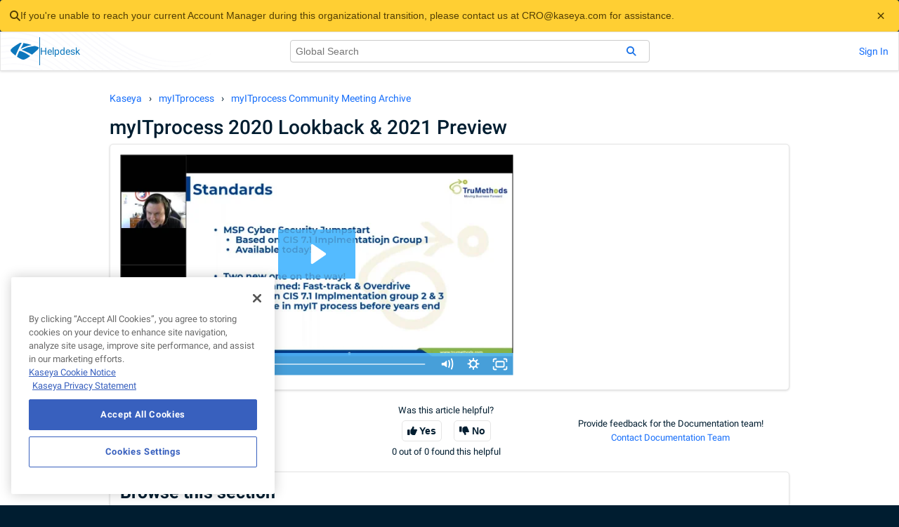

--- FILE ---
content_type: text/html; charset=utf-8
request_url: https://helpdesk.kaseya.com/hc/en-gb/articles/4438187788561-myITprocess-2020-Lookback-2021-Preview
body_size: 7313
content:
<!DOCTYPE html>
<html dir="ltr" lang="en-GB">
<head>
  <meta charset="utf-8" />
  <!-- v26858 -->


  <title>myITprocess 2020 Lookback &amp; 2021 Preview  &ndash; Kaseya</title>

  

  <meta property="og:image" content="https://helpdesk.kaseya.com//static.zdassets.com/hc/assets/logo.png" />
<meta property="og:type" content="website" />
<meta property="og:site_name" content="Kaseya" />
<meta property="og:title" content="myITprocess 2020 Lookback &amp; 2021 Preview" />
<meta property="og:description" content="" />
<meta property="og:url" content="https://helpdesk.kaseya.com/hc/en-gb/articles/4438187788561-myITprocess-2020-Lookback-2021-Preview" />
<link rel="canonical" href="https://helpdesk.kaseya.com/hc/en-gb/articles/4438187788561-myITprocess-2020-Lookback-2021-Preview">
<link rel="alternate" hreflang="en-gb" href="https://helpdesk.kaseya.com/hc/en-gb/articles/4438187788561-myITprocess-2020-Lookback-2021-Preview">
<link rel="alternate" hreflang="x-default" href="https://helpdesk.kaseya.com/hc/en-gb/articles/4438187788561-myITprocess-2020-Lookback-2021-Preview">

  <link rel="stylesheet" href="//static.zdassets.com/hc/assets/application-f34d73e002337ab267a13449ad9d7955.css" media="all" id="stylesheet" />
  <link rel="stylesheet" type="text/css" href="/hc/theming_assets/414345/3173256/style.css?digest=42839846227473">

  <link rel="icon" type="image/x-icon" href="/hc/theming_assets/01HZSDRFJ0PWSH3DSPFM1FZ4D3">

    

  

<head>
    <meta content="width=device-width, initial-scale=1.0" name="viewport" />
    <!-- =========================== Zendesk Theme Assets Declarations =========================== -->
    <script>
        let HCSubdomain = "kaseya"
        if (window.location.host.split(".")[0].startsWith("kase")) {
            HCSubdomain = window.location.host.split(".")[0]
        }

        const ZendeskThemeAssets = {
            Billing: "/hc/theming_assets/01JYHETNPV2F5F66656GK7Q4JJ",
            BrandingKaseyaIconBlue: "/hc/theming_assets/01JYHETTX4KSBHSXPNYAPRTS92",
            BrandingLoading: "/hc/theming_assets/01HZSDR8A1N86811PJFF4D7135",
            BrandingLogo: "/hc/theming_assets/01JYHETTX5FY41BNQR35HGD369",
            ContactChat: "/hc/theming_assets/01JYHETV64SJEXKGZWM1X7EHNE",
            ContactCodeRed: "/hc/theming_assets/01JYHETRVVQRTS8J3F65E25KQK",
            ContactMethodChat: "/hc/theming_assets/01JYHETKBZ8GRF8BEE68ZZCHQZ",
            ContactMethodDocumentation: "/hc/theming_assets/01JYHETTG7RK7RKWPXF6KMDE4M",
            ContactMethodPhone: "/hc/theming_assets/01JYHETJWX5VW2X8220D9GDKJE",
            ContactMethodTicket: "/hc/theming_assets/01JYHETQCHV7AE0EV94Y4GCS1H",
            ContactTechnicalSupport: "/hc/theming_assets/01KBQMVCWTYNFABDSF9HHJX7T6",
            ContactPhone: "/hc/theming_assets/01JYHETRZ834XGSYAM27XAA13K",
            ContactRequest: "/hc/theming_assets/01JYHETS59HQ4DFACVQGX1202G",
            Emergencies: "/hc/theming_assets/01JYHETNX7W6H3V5WRMYT4PK4C",

            FeatureFields: {
                "kaseya": "/hc/theming_assets/01KEYERKE13SR3FQFZ53PRST84",
                "kaseya1718113593": ""
            },

            FormBilling: "/hc/theming_assets/01JYHETRB9R7ERYRD7KHKNEEEN",
            FormRITSM: "/hc/theming_assets/01JYHETV006FRAVMCVH81F2QPZ",
            FormStore: "/hc/theming_assets/01JYHETJ2VWXRTK9659AAENZZC",
            FormSupport: "/hc/theming_assets/01JYHETR2JABYV08Z8HNDW0NGF",
            FormUniversity: "/hc/theming_assets/01JYHETPWXGDF15MZGN632BVST",
            GlobalServices: "/hc/theming_assets/01JYHETQ621HGJPRY21F3WTDKT",
            Kaseya365AntiVirus: "/hc/theming_assets/01JYHETR08GMB5A72V5YXV4RSB",
            Kaseya365ASM: "/hc/theming_assets/01JYHETP42XH0H34V8FHPM3N37",
            Kaseya365Backup: "/hc/theming_assets/01JYHETPDB0EK55S9199JD3GWQ",
            Kaseya365Edr: "/hc/theming_assets/01JYHETP44QJHY3GV2HAW9J5NW",
            Kaseya365EndpointBackup: "/hc/theming_assets/01JYHETKYV1N1TYA8TGD0PPH7G",
            Kaseya365Manage: "/hc/theming_assets/01JYHETNDQPZJT66NKMV72HF9W",
            Kaseya365Prevent: "/hc/theming_assets/01JYHETNY1TVCSPZM8868FS3HS",
            Kaseya365Respond: "/hc/theming_assets/01JYHETKZ43N8XTV5DFYQGZACW",
            Kaseya365Recover: "/hc/theming_assets/01JYHETJ7VDZPHRD11Q3M7YZ8B",
            Kaseya365Mdr: "/hc/theming_assets/01JYHETR2AJX9EPC4V0ZD1KC27",
            Kaseya365RansomwareDetection: "/hc/theming_assets/01JYHETNDR6FX4F6725T24FVM9",
            Kaseya365RMM: "/hc/theming_assets/01JYHETNXAST6RJHYPZMRDQF25",
            Kaseya365Secure: "/hc/theming_assets/01JYHETV6PBT74MJYHMB0MPMH5",
            KaseyaCommunity: "/hc/theming_assets/01JYHETK8Y7HASKC5BK14108SA",
            ProductAudIT: "/hc/theming_assets/01JYHETP77N9QTBCNN6BCDWA9V",
            ProductBMS: "/hc/theming_assets/01JYHETTK7W7ZRWREB0RMM225H",
            ProductBullphishID: "/hc/theming_assets/01JYHETRW7Y01P0V5KG6Q3GEJZ",
            ProductComplianceManager: "/hc/theming_assets/01JYHETQZPRMDCQZJJ80NX4T4P",
            ProductConnectBooster: "/hc/theming_assets/01JYHETRYBGVBTA8ECP4ESFMYZ",
            ProductCyberHawk: "/hc/theming_assets/01JYHETJZARKH7YMWM45EEBCXM",
            ProductDarkWebID: "/hc/theming_assets/01JYHETTWRTVH3WSR6SZFD7Q53",
            ProductDattoAcademy: "/hc/theming_assets/01JYHETV05M3KPY89ECSQJ1K42",
            ProductDattoAutotask: "/hc/theming_assets/01JYHETV60E2T5581THQMFKE9P",
            ProductDattoAutotaskPSA: "/hc/theming_assets/01JYHETNXFWFVX4M0CG04T0N29",
            ProductDattoBackupForMicrosoftEntraID: "/hc/theming_assets/01K6ZG4Y5DSADYBDC6MX8AG4HB",
            ProductDattoBCDR: "/hc/theming_assets/01JYHETREZ8NQ2K7J9WY93KZ30",
            ProductDattoBilling: "/hc/theming_assets/01JYHETT6KP2PXT69PQB46PJ87",
            ProductDattoCC4PC: "/hc/theming_assets/01JYHETTDD819ZBRV16TPVF224",
            ProductDattoCommerce: "/hc/theming_assets/01JYHETP7E29Y60CXFY538DWYY",
            ProductDattoCommunity: "/hc/theming_assets/01JYHETTTE7WWNPSDXN6FBCYJD",
            ProductDattoDBMA: "/hc/theming_assets/01JYHETT6MVGQT1TEP8ETWH9PG",
            ProductDattoEBPCS: "/hc/theming_assets/01JYHETNSZ003CKQSVY57S4YEN",
            ProductDattoEDR: "/hc/theming_assets/01JYHETTSPD2QNV4663A3THB03",
            ProductDattoFileProtection: "/hc/theming_assets/01JYHETNXKBJXDA2PYGR89PDZS",
            ProductDattoNetworkManager: "/hc/theming_assets/01JYHETTDEMG802T8GS7FXMM7P",
            ProductDattoPortal: "/hc/theming_assets/01JYHETT198XT9W1DH7QJS55JP",
            ProductDattoRMM: "/hc/theming_assets/01JYHETTX63G2AQY2CHEFBKZKQ",
            ProductDattoSaasProtection: "/hc/theming_assets/01JYHETR8HVM9EPQM082AM97QD",
            ProductDattoWorkplace: "/hc/theming_assets/01JYHETRVRHD0MTJANFTWN70H7",
            ProductDefault: "/hc/theming_assets/01JYHETQZTNVFS61PSTW4M78T0",
            ProductEndpointBackup: "/hc/theming_assets/01JYHETRNC1MKH3JCGX9H705SV",
            ProductGraphus: "/hc/theming_assets/01JYHETR2MZPZ4ZR4G0HM08RDD",
            ProductInternal: "/hc/theming_assets/01JYHETKZ2GMQ978CZEHHXMARM",
            ProductItGlue: "/hc/theming_assets/01JYHETV0G2ANQAKNK20VX99R4",
            ProductK1: "/hc/theming_assets/01JYHETR64FKSTM3XDFZ1GEPXD",
            ProductKaseya365: "/hc/theming_assets/01JYHETNR866DWNAYQMGVEQ0ZW",
            ProductKaseya365BW: "/hc/theming_assets/01JYHETP9RR8C64K70YMW37VF9",
            ProductKaseya365Color: "/hc/theming_assets/01JYHETTE9ZFZRDR5T5BY3FQ4K",
            ProductKaseyaOne: "/hc/theming_assets/01JYHETNXGAGQQQJCX9TPP6QCJ",
            ProductKaseyaUniversity: "/hc/theming_assets/01JYHETJ51D124MRTFKEAZR4Y0",
            ProductMarketNow: "/hc/theming_assets/01JYHETTSRJSTHAS8GTR7G9YHC",
            ProductMyGlue: "/hc/theming_assets/01JYHETRVSM6NS6E96TB9FH6G2",
            ProductMyItProcess: "/hc/theming_assets/01JYHETTX82WQM4VD5V563F3JX",
            ProductNetworkDetectivePro: "/hc/theming_assets/01JYHETNBDR0NEQT125N646Z79",
            ProductNetworkGlue: "/hc/theming_assets/01JYHETV3433NZED6WHGYSR5JG",
            ProductPoweredServices: "/hc/theming_assets/01JYHETQYYW28A64ZD35TJV7F4",
            ProductRapidFireTools: "/hc/theming_assets/01JYHETKC1HWZKDCGGTZAWEM9T",
            ProductRocketCyber: "/hc/theming_assets/01JYHETSXRVJP7AE1H160NDB9E",
            ProductSaaSDefense: "/hc/theming_assets/01JYHETR61QPDDYN3X0ZACMZ25",
            ProductSecurePayments: "/hc/theming_assets/01JYHETR5RD5CT0JFHA4HC62TK",
            ProductSpanningGSuite: "/hc/theming_assets/01JYHETR2XH4WBSC8GRW0W57NN",
            ProductSpanningMicrosoft365: "/hc/theming_assets/01JYHETV3H7WEN3YFFJ43KHQR6",
            ProductSpanningSalesforce: "/hc/theming_assets/01JYHETM8PESCXZCA8M2V587HX",
            ProductTraverse: "/hc/theming_assets/01JYHETV333C8SEMJZ91ESYJSF",
            ProductTruMethods: "/hc/theming_assets/01JYHETP3YDRMH8CP778FQXQSA",
            ProductUnitrends: "/hc/theming_assets/01JYHETSXQRA0APEBVA1JJD17A",
            ProductUniview: "/hc/theming_assets/01JYHETNQ0BK5SKVFJK0YEGKXH",
            ProductVortex: "/hc/theming_assets/01JYHETRVPCANNFR8EBTTFC2BZ",
            ProductVPenTest: "/hc/theming_assets/01JYHETR2YNM7N805172T7FWYK",
            ProductVSA: "/hc/theming_assets/01JYHETTQBJ0TFF1HMNC1WKCCZ",
            ProductSaaSAlerts: "/hc/theming_assets/01JYHETNXC7JM2AGXWP9ESCTTN",
            ProductVSAX: "/hc/theming_assets/01HZSDR8E5RCG4DJ9AG1082N8K",
            ProductVulscan: "/hc/theming_assets/01JYHETSTV0J1C9XH763Y10TCR",
            ProductVulscan: "/hc/theming_assets/01JYHETSTV0J1C9XH763Y10TCR",
            SuiteAudit: "/hc/theming_assets/01JYHETPWF09ZDYY6QDPG4C5KV",
            SuiteBackup: "/hc/theming_assets/01JYHETMBGCZ8AGA6ANQBTJMCW",
            SuiteBusiness: "/hc/theming_assets/01JYHETQWN5J0S7SKCSKBHD8BY",
            SuiteIT: "/hc/theming_assets/01JYHETNXDK38D1FXXZHGDJK7J",
            SuiteMSP: "/hc/theming_assets/01JYHETQYWM169KXBT0VBBJ5FF",
            SuiteNetworking: "/hc/theming_assets/01JYHETR8JB87XA1B0MKFPWV33",
            SuitePortals: "/hc/theming_assets/01JYHETP7S6AGFQW9BYPEX12FG",
            SuiteRMM: "/hc/theming_assets/01JYHETP3M4E563FBN3D67764V",
            SuiteSecurity: "/hc/theming_assets/01JYHETJZKGAY6FZ600Y0QPY1D",
            Kaseya365Endpoint: "/hc/theming_assets/01JYHETNX5A4ZTDDWEJ1RDJVTX",
            Kaseya365User: "/hc/theming_assets/01JYHETR2K1GWJKSTERDDX24J2",
            Kaseya365Ops: "/hc/theming_assets/01JYHETQZRG685RDZYB9BTZ82A",
            WayfinderComingSoon: "/hc/theming_assets/01JYHETP4649KVWAR9QVZWT6AT",
            FillBarE: "/hc/theming_assets/01JYHETPWVQ5XBKKR5Z5A4MR89",
            FillBarO: "/hc/theming_assets/01JYHETTTDEP5248DQR2A1KWT3",
            FillBarU: "/hc/theming_assets/01JYHETNMVBRMDTZW043WQ73PE",
        }
    </script>

    <!-- ==================== START of Zendesk Widget script ==================== -->
<script>
	function hideZEChat() {
		window.zE("webWidget", "hide")
	}
	function hideZEMessenger() {
		window.zE("messenger", "hide")
	}

	function hideZE() {
		hideZEChat()
		hideZEMessenger()
	}
</script>

<script
	id="ze-snippet"
	src="https://static.zdassets.com/ekr/snippet.js?key=3872db34-5780-45c6-bcf0-989b23a7079f"
	onload="hideZE()"
></script>
    <!-- ===================== END of Zendesk Widget script ===================== -->


    <!-- ============================== START of Google Tag Manager ============================== -->
    <script>(function (w, d, s, l, i) {
                w[l] = w[l] || []; w[l].push({
                    "gtm.start":
                        new Date().getTime(), event: "gtm.js"
                }); var f = d.getElementsByTagName(s)[0],
                    j = d.createElement(s), dl = l != "dataLayer" ? "&l=" + l : ""; j.async = true; j.src =
                        "https://www.googletagmanager.com/gtm.js?id=" + i + dl; f.parentNode.insertBefore(j, f);
            })(window, document, "script", "dataLayer", "GTM-PCXHZTN");
    </script>
    <!-- =============================== END of Google Tag Manager =============================== -->

    <!-- Required Styles (fontawesome, font-faces etc...) -->
    <link rel="stylesheet" href="https://cdnjs.cloudflare.com/ajax/libs/font-awesome/6.2.1/css/all.min.css"
        integrity="sha512-MV7K8+y+gLIBoVD59lQIYicR65iaqukzvf/nwasF0nqhPay5w/9lJmVM2hMDcnK1OnMGCdVK+iQrJ7lzPJQd1w=="
        crossorigin="anonymous" referrerpolicy="no-referrer" />

    <style>
        .background-waves {
            background-image: url("/hc/theming_assets/01JYHETS1HCC7H2SBNH0N51XAC");
        }

        .background-waves-light {
            background-image: url("/hc/theming_assets/01JYHETS1FBWCVTBWTFEEAY6ET");
        }

        .banner-waves {
            background-image: url("/hc/theming_assets/01JYHETNXPEBY21YBW0Q4YJAVT");
        }

        @font-face {
            font-family: "Roboto";
            font-style: normal;
            font-weight: 100;
            font-display: swap;
            src: url("/hc/theming_assets/01HZSDR4Q6TRA3AS3AVW2SKJ06") format("woff2");
            unicode-range: U+0000-00FF, U+0131, U+0152-0153, U+02BB-02BC, U+02C6, U+02DA,
                U+02DC, U+0304, U+0308, U+0329, U+2000-206F, U+2074, U+20AC, U+2122, U+2191,
                U+2193, U+2212, U+2215, U+FEFF, U+FFFD;
        }

        @font-face {
            font-family: "Roboto";
            font-style: normal;
            font-weight: 300;
            font-display: swap;
            src: url("/hc/theming_assets/01HZSDR9NS1GV8XD5RXTA1HQ9C") format("woff2");
            unicode-range: U+0000-00FF, U+0131, U+0152-0153, U+02BB-02BC, U+02C6, U+02DA,
                U+02DC, U+0304, U+0308, U+0329, U+2000-206F, U+2074, U+20AC, U+2122, U+2191,
                U+2193, U+2212, U+2215, U+FEFF, U+FFFD;
        }

        @font-face {
            font-family: "Roboto";
            font-style: normal;
            font-weight: 400;
            font-display: swap;
            src: url("/hc/theming_assets/01HZSDRBEQTPT9VZ3NV6AZ27N1") format("woff2");
            unicode-range: U+0000-00FF, U+0131, U+0152-0153, U+02BB-02BC, U+02C6, U+02DA,
                U+02DC, U+0304, U+0308, U+0329, U+2000-206F, U+2074, U+20AC, U+2122, U+2191,
                U+2193, U+2212, U+2215, U+FEFF, U+FFFD;
        }

        @font-face {
            font-family: "Roboto";
            font-style: normal;
            font-weight: 500;
            font-display: swap;
            src: url("/hc/theming_assets/01HZSDR4ZWZ5099TRK1XHMMJ4H") format("woff2");
            unicode-range: U+0000-00FF, U+0131, U+0152-0153, U+02BB-02BC, U+02C6, U+02DA,
                U+02DC, U+0304, U+0308, U+0329, U+2000-206F, U+2074, U+20AC, U+2122, U+2191,
                U+2193, U+2212, U+2215, U+FEFF, U+FFFD;
        }

        @font-face {
            font-family: "Roboto";
            font-style: normal;
            font-weight: 700;
            font-display: swap;
            src: url("/hc/theming_assets/01HZSDR6PXWGWHA8HEHWZ2SMEH") format("woff2");
            unicode-range: U+0000-00FF, U+0131, U+0152-0153, U+02BB-02BC, U+02C6, U+02DA,
                U+02DC, U+0304, U+0308, U+0329, U+2000-206F, U+2074, U+20AC, U+2122, U+2191,
                U+2193, U+2212, U+2215, U+FEFF, U+FFFD;
        }

        @font-face {
            font-family: "Roboto";
            font-style: normal;
            font-weight: 900;
            font-display: swap;
            src: url("/hc/theming_assets/01HZSDR5C92V74HJVZ49YZ587Z") format("woff2");
            unicode-range: U+0000-00FF, U+0131, U+0152-0153, U+02BB-02BC, U+02C6, U+02DA,
                U+02DC, U+0304, U+0308, U+0329, U+2000-206F, U+2074, U+20AC, U+2122, U+2191,
                U+2193, U+2212, U+2215, U+FEFF, U+FFFD;
        }
    </style>
</head>
  
</head>
<body class="community-enabled">
  
  
  

  

<div id="zd-data" data-is-signed-in="0"></div>
<div id="zd-header"></div>

  <main role="main">
    

<div id="zd-article-page" class="container">
	
	<ol class="breadcrumbs">
  
    <li title="Kaseya">
      
        <a href="/hc/en-gb">Kaseya</a>
      
    </li>
  
    <li title="myITprocess">
      
        <a href="/hc/en-gb/categories/4405594440465-myITprocess">myITprocess</a>
      
    </li>
  
    <li title="myITprocess Community Meeting Archive">
      
        <a href="/hc/en-gb/sections/4412764352913-myITprocess-Community-Meeting-Archive">myITprocess Community Meeting Archive</a>
      
    </li>
  
</ol>


	
	<h1 class="article-title">
		
		myITprocess 2020 Lookback &amp; 2021 Preview 
	</h1>

	
	<article class="article-body theme-card">
		<p><iframe src="//fast.wistia.com/embed/iframe/7zuh70401l" width="560" height="315" frameborder="0" allowfullscreen=""></iframe></p>
	</article>

	
	

	
	<div class="article-feedback" class="theme-card">

		<div class="article-more-questions">
			<p>Have more questions?</p>
			<p>
				<a href="/hc/en-gb/requests/new">
					Contact us
				</a>
			</p>
		</div>

		<div class="article-votes">
			<div class="article-votes-question">Was this article helpful?</div>
			<div class="article-votes-controls">
				<button type="button" class="fa fa-thumbs-up" data-auth-action="signin" aria-label="This article was helpful" aria-pressed="false">Yes</button>
				<button type="button" class="fa fa-thumbs-down" data-auth-action="signin" aria-label="This article was not helpful" aria-pressed="false">No</button>
			</div>
			<span class="">0 out of 0 found this helpful</span>
		</div>


		<div>
			<p>Provide feedback for the Documentation team!</p>
			<p>
				<a class="documentation-team-feedback-link"
					href="https://docs.google.com/forms/d/e/1FAIpQLSfYEsNOkMzi2LLBystuaNZ9jV_PXwkPd_3APImai62d1Zlj4A/viewform?usp=pp_url&entry.656316545=">
					Contact Documentation Team
				</a>
			</p>
		</div>
	</div>

	<section class="article-section-articles theme-card">
		<h3>Browse this section</h3>
		<ul>
			
			<li class="">
				<a href="/hc/en-gb/articles/4438188561297-Oct-2021-How-TINO-Undermines-Your-Technology-Success-Process">Oct 2021- How TINO Undermines Your Technology Success Process </a>
			</li>
			
			<li class="">
				<a href="/hc/en-gb/articles/4438175851793-Sept-2021-Members-Portal-Tour">Sept 2021- Members Portal Tour </a>
			</li>
			
			<li class="">
				<a href="/hc/en-gb/articles/4438188177169-July-2021-Tech-Success-Back-to-Basics">July 2021- Tech Success: Back to Basics </a>
			</li>
			
			<li class="">
				<a href="/hc/en-gb/articles/4438188163089-Aug-2021-Setting-up-other-teams-for-success">Aug 2021- Setting up other teams for success </a>
			</li>
			
			<li class="">
				<a href="/hc/en-gb/articles/4438175592977-June-2021-Unpacking-the-Standards-Committee">June 2021- Unpacking the Standards Committee </a>
			</li>
			
			<li class="">
				<a href="/hc/en-gb/articles/4438168071441-May-2021-myITprocess-Roadmap-Update">May 2021 myITprocess Roadmap Update </a>
			</li>
			
			<li class="">
				<a href="/hc/en-gb/articles/4438178918289-April-2021-The-Inbetweeners">April 2021- The Inbetweeners </a>
			</li>
			
			<li class="">
				<a href="/hc/en-gb/articles/4438178910865-March-2021-Closing-the-Gaps">March 2021- Closing the Gaps </a>
			</li>
			
			<li class="">
				<a href="/hc/en-gb/articles/4438167884817-Feb-2021-Using-myITprocess-for-Effective-Communication">Feb 2021- Using myITprocess for Effective Communication </a>
			</li>
			
			<li class="">
				<a href="/hc/en-gb/articles/4438195499409-Jan-2021-Culture-Technology-Success">Jan 2021- Culture &amp; Technology Success </a>
			</li>
			
			
			<li>
				<a href="/hc/en-gb/sections/4412764352913-myITprocess-Community-Meeting-Archive">See more</a>
			</li>
			
		</ul>
	</section>
</div>

  </main>

  

<div id="zd-footer"></div>

<!-- ==================== START of Messaging for ENHANCEDWEBCHAT script ==================== -->
<!-- Copied at build to the relevant template -->
<script type="text/javascript">
	function initEmbeddedMessaging() {
		try {
			embeddedservice_bootstrap.settings.language = "en_US"
			// CUSTOM ADDITION BY DBI TEAM:
			embeddedservice_bootstrap.settings.hideChatButtonOnLoad = true
			embeddedservice_bootstrap.settings.shouldMinimizeWindowOnNewTab = true
			// END CUSTOM ADDITIONS

			embeddedservice_bootstrap.init(
				"00Dj0000001rgCA",
				"Messaging_for_Agentforce",
				"https://kaseya.my.site.com/ESWMessagingforAgentfor1760566397800",
				{
					scrt2URL: "https://kaseya.my.salesforce-scrt.com",
				},
			)
		} catch (err) {
			console.error("Error loading Embedded Messaging: ", err)
		}
	}
</script>
<script
	type="text/javascript"
	src="https://kaseya.my.site.com/ESWMessagingforAgentfor1760566397800/assets/js/bootstrap.min.js"
	onload="initEmbeddedMessaging()"
></script>
<!-- ===================== END of Messaging for ENHANCEDWEBCHAT script ===================== -->


  <!-- / -->

  
  <script src="//static.zdassets.com/hc/assets/en-gb.90127aaf1e44f1f99743.js"></script>
  <script src="https://kaseya.zendesk.com/auth/v2/host/without_iframe.js" data-brand-id="3173256" data-return-to="https://helpdesk.kaseya.com/hc/en-gb/articles/4438187788561-myITprocess-2020-Lookback-2021-Preview" data-theme="hc" data-locale="en-gb" data-auth-origin="3173256,true,true"></script>

  <script type="text/javascript">
  /*

    Greetings sourcecode lurker!

    This is for internal Zendesk and legacy usage,
    we don't support or guarantee any of these values
    so please don't build stuff on top of them.

  */

  HelpCenter = {};
  HelpCenter.account = {"subdomain":"kaseya","environment":"production","name":"Kaseya"};
  HelpCenter.user = {"identifier":"da39a3ee5e6b4b0d3255bfef95601890afd80709","email":null,"name":"","role":"anonymous","avatar_url":"https://assets.zendesk.com/hc/assets/default_avatar.png","is_admin":false,"organizations":[],"groups":[]};
  HelpCenter.internal = {"asset_url":"//static.zdassets.com/hc/assets/","web_widget_asset_composer_url":"https://static.zdassets.com/ekr/snippet.js","current_session":{"locale":"en-gb","csrf_token":null,"shared_csrf_token":null},"usage_tracking":{"event":"article_viewed","data":"[base64]","url":"https://helpdesk.kaseya.com/hc/activity"},"current_record_id":"4438187788561","current_record_url":"/hc/en-gb/articles/4438187788561-myITprocess-2020-Lookback-2021-Preview","current_record_title":"myITprocess 2020 Lookback \u0026 2021 Preview ","current_text_direction":"ltr","current_brand_id":3173256,"current_brand_name":"Kaseya","current_brand_url":"https://kaseya.zendesk.com","current_brand_active":true,"current_path":"/hc/en-gb/articles/4438187788561-myITprocess-2020-Lookback-2021-Preview","show_autocomplete_breadcrumbs":true,"user_info_changing_enabled":false,"has_user_profiles_enabled":true,"has_end_user_attachments":true,"user_aliases_enabled":false,"has_anonymous_kb_voting":false,"has_multi_language_help_center":true,"show_at_mentions":true,"embeddables_config":{"embeddables_web_widget":true,"embeddables_help_center_auth_enabled":false,"embeddables_connect_ipms":false},"answer_bot_subdomain":"static","gather_plan_state":"subscribed","has_article_verification":true,"has_gather":true,"has_ckeditor":false,"has_community_enabled":true,"has_community_badges":true,"has_community_post_content_tagging":false,"has_gather_content_tags":true,"has_guide_content_tags":true,"has_user_segments":true,"has_answer_bot_web_form_enabled":false,"has_garden_modals":false,"theming_cookie_key":"hc-da39a3ee5e6b4b0d3255bfef95601890afd80709-2-preview","is_preview":false,"has_search_settings_in_plan":true,"theming_api_version":2,"theming_settings":{"favicon":"/hc/theming_assets/01HZSDRFJ0PWSH3DSPFM1FZ4D3"},"has_pci_credit_card_custom_field":true,"help_center_restricted":false,"is_assuming_someone_else":false,"flash_messages":[],"user_photo_editing_enabled":true,"user_preferred_locale":"en-us","base_locale":"en-gb","login_url":"/hc/en-gb/signin?return_to=https%3A%2F%2Fhelpdesk.kaseya.com%2Fhc%2Fen-gb%2Farticles%2F4438187788561-myITprocess-2020-Lookback-2021-Preview","has_alternate_templates":true,"has_custom_statuses_enabled":true,"has_hc_generative_answers_setting_enabled":true,"has_generative_search_with_zgpt_enabled":false,"has_suggested_initial_questions_enabled":false,"has_guide_service_catalog":true,"has_service_catalog_search_poc":false,"has_service_catalog_itam":false,"has_csat_reverse_2_scale_in_mobile":false,"has_knowledge_navigation":false,"has_unified_navigation":false,"has_unified_navigation_eap_access":false,"has_csat_bet365_branding":false,"version":"v26858","dev_mode":false};
</script>

  
  
  <script src="//static.zdassets.com/hc/assets/hc_enduser-d7240b6eea31e24cbd47b3b04ab3c4c3.js"></script>
  <script type="text/javascript" src="/hc/theming_assets/414345/3173256/script.js?digest=42839846227473"></script>
  
</body>
</html>

--- FILE ---
content_type: text/html; charset=utf-8
request_url: https://fast.wistia.com/embed/iframe/7zuh70401l
body_size: 1854
content:
<!DOCTYPE html>
<html>
<head>
<meta content='width=device-width, user-scalable=no' name='viewport'>
<meta content='noindex' name='robots'>
<meta content='noindex,indexifembedded' name='googlebot'>
<title>Community Meeting- Dec 2020</title>
<link rel="alternate" type="application/json+oembed" href="https://fast.wistia.com/oembed.json?url=https%3A%2F%2Ffast.wistia.com%2Fembed%2Fiframe%2F7zuh70401l" title="Community Meeting- Dec 2020" />
<meta name="twitter:card" content="player" />
<meta name="twitter:site" content="@trumethods" />
<meta name="twitter:title" content="Community Meeting- Dec 2020" />
<meta name="twitter:url" content="https://fast.wistia.net/embed/iframe/7zuh70401l?twitter=true" />
<meta name="twitter:description" content="53 min 54 sec video" />
<meta name="twitter:image" content="https://embed-ssl.wistia.com/deliveries/dca842afe6daa9a63e0da84c6a135ccdd792704b/file.jpg" />
<meta name="twitter:player" content="https://fast.wistia.net/embed/iframe/7zuh70401l?twitter=true" />
<meta name="twitter:player:width" content="435" />
<meta name="twitter:player:height" content="245" />

<script>
  window._inWistiaIframe = true;
</script>
<style>
  html, body {margin:0;padding:0;overflow:hidden;height:100%;}
  object {border:0;}
  #wistia_video,.wistia_embed {height:100%;width:100%;}
</style>
</head>
<body>
<script>
  function addWindowListener (type, callback) {
    if (window.addEventListener) {
      window.addEventListener(type, callback, false);
    } else if (window.attachEvent) {
      window.attachEvent('on' + type, callback);
    }
  }
  
  window.wistiaPostMessageQueue = [];
  addWindowListener('message', function (event) {
    if (!window._wistiaHasInitialized) {
      wistiaPostMessageQueue.push(event);
    }
  });
</script>
<link as='script' crossorigin='anonymous' href='//fast.wistia.com/assets/external/insideIframe.js' rel='modulepreload'>
<script async src='//fast.wistia.com/assets/external/E-v1.js'></script>
<div class='wistia_embed' id='wistia_video'></div>
<script>
  const swatchPreference =  true;
  if (swatchPreference) {
    document.getElementById('wistia_video').innerHTML = '<div class="wistia_swatch" style="height:100%;left:0;opacity:0;overflow:hidden;position:absolute;top:0;transition:opacity 200ms;width:100%;"><img src="https://fast.wistia.com/embed/medias/7zuh70401l/swatch" style="filter:blur(5px);height:100%;object-fit:contain;width:100%;" alt="" aria-hidden="true" onload="this.parentNode.style.opacity=1;" /></div>';
  }
</script>
<script>
  window._wq = window._wq || [];
  window._wq.push(function (W) {
    W.iframeInit({"accountId":7870,"accountKey":"wistia-production_7870","analyticsHost":"https://distillery.wistia.net","formsHost":"https://app.wistia.com","formEventsApi":"/form-stream/1.0.0","aspectRatio":1.7777777777777777,"assets":[{"is_enhanced":false,"type":"original","slug":"original","display_name":"Original File","details":{},"width":1920,"height":1080,"size":225469860,"bitrate":544,"public":true,"status":2,"progress":1.0,"metadata":{"served_by_media_api":1},"url":"https://embed-ssl.wistia.com/deliveries/f09ffe44cc41d804c470264cc6fc3b95.bin","created_at":1607695443},{"is_enhanced":false,"type":"iphone_video","slug":"mp4_h264_214k","display_name":"360p","details":{},"container":"mp4","codec":"h264","width":640,"height":360,"ext":"mp4","size":88839300,"bitrate":214,"public":true,"status":2,"progress":1.0,"metadata":{"max_bitrate":39738,"early_max_bitrate":39738,"average_bitrate":27463},"url":"https://embed-ssl.wistia.com/deliveries/ca94c4df9c3cd6ecaf96bb026f5cdd6209e5de56.bin","created_at":1607695443,"segment_duration":3,"opt_vbitrate":1200},{"is_enhanced":false,"type":"md_mp4_video","slug":"mp4_h264_451k","display_name":"1080p","details":{},"container":"mp4","codec":"h264","width":1920,"height":1080,"ext":"mp4","size":187038233,"bitrate":451,"public":true,"status":2,"progress":1.0,"metadata":{"max_bitrate":108885,"early_max_bitrate":108885,"average_bitrate":57821},"url":"https://embed-ssl.wistia.com/deliveries/349b044bf0118b85bb58e0aaa6388b99217b8153.bin","created_at":1607695443,"segment_duration":3,"opt_vbitrate":652.8},{"is_enhanced":false,"type":"still_image","slug":"still_image_1920x1080","display_name":"Thumbnail Image","details":{},"width":1920,"height":1080,"ext":"jpg","size":121026,"bitrate":0,"public":true,"status":2,"progress":1.0,"metadata":{"served_by_media_api":1},"url":"https://embed-ssl.wistia.com/deliveries/dca842afe6daa9a63e0da84c6a135ccdd792704b.bin","created_at":1607695443},{"is_enhanced":false,"type":"storyboard","slug":"storyboard_2000x2373","display_name":"Storyboard","details":{},"width":2000,"height":2373,"ext":"jpg","size":672662,"bitrate":0,"public":true,"status":2,"progress":1.0,"metadata":{"frame_width":200,"frame_height":113,"frame_count":200,"aspect_ratio":1.7777777777777777},"url":"https://embed-ssl.wistia.com/deliveries/4fdc5372b8224e8c4ac81c6074edab16824b6f05.bin","created_at":1607695443}],"branding":false,"createdAt":1607695443,"distilleryUrl":"https://distillery.wistia.com/x","duration":3234.7,"enableCustomerLogo":true,"firstEmbedForAccount":false,"firstShareForAccount":false,"availableTranscripts":[],"hashedId":"7zuh70401l","mediaId":65724104,"mediaKey":"wistia-production_65724104","mediaType":"Video","name":"Community Meeting- Dec 2020","preloadPreference":null,"progress":1.0,"protected":false,"projectId":3336234,"seoDescription":"a Community Meeting Archive  video","showAbout":true,"status":2,"type":"Video","playableWithoutInstantHls":true,"stats":{"loadCount":64,"playCount":25,"uniqueLoadCount":43,"uniquePlayCount":24,"averageEngagement":0.379296},"trackingTransmitInterval":10,"liveStreamEventDetails":null,"integrations":{"hubspot_v2":true,"google_analytics":true},"hls_enabled":true,"embed_options":{"opaqueControls":false,"playerColor":"54bbff","playerColorGradient":{"on":false,"colors":[["#54bbff",0],["#baffff",1]]},"plugin":{},"volumeControl":"true","fullscreenButton":"true","controlsVisibleOnLoad":"true","bpbTime":"false","vulcan":true,"newRoundedIcons":true,"shouldShowCaptionsSettings":true},"embedOptions":{"opaqueControls":false,"playerColor":"54bbff","playerColorGradient":{"on":false,"colors":[["#54bbff",0],["#baffff",1]]},"plugin":{},"volumeControl":"true","fullscreenButton":"true","controlsVisibleOnLoad":"true","bpbTime":"false","vulcan":true,"newRoundedIcons":true,"shouldShowCaptionsSettings":true}}, {});
    window._wistiaHasInitialized = true;
  });
</script>
</body>
</html>


--- FILE ---
content_type: text/css; charset=utf-8
request_url: https://helpdesk.kaseya.com/hc/theming_assets/414345/3173256/style.css?digest=42839846227473
body_size: 16210
content:
.BXLcjq_main{align-items:center;background-color:#001d30;color:#fff;display:flex;flex-direction:column;gap:24px;padding:48px 24px}@media screen and (width>=768px){.BXLcjq_main{padding:48px 80px}}.BXLcjq_main .BXLcjq_sections{display:grid;gap:2rem;max-width:var(--kit-zendesk-theme--page-width);width:100%}@media screen and (width>=768px){.BXLcjq_main .BXLcjq_sections{grid-template-columns:repeat(auto-fit,minmax(0,1fr))}}.BXLcjq_main .BXLcjq_sections .BXLcjq_branding img{width:100px}.BXLcjq_main .BXLcjq_sections .BXLcjq_section{align-items:flex-start;display:flex;flex-direction:column}.BXLcjq_main .BXLcjq_sections .BXLcjq_section>*{padding:.25rem}.BXLcjq_main .BXLcjq_sections .BXLcjq_section a{color:#fff;display:inline-block;font-weight:400}.BXLcjq_main .BXLcjq_sections .BXLcjq_section p{font-weight:500;text-transform:uppercase}.BXLcjq_main .BXLcjq_copy{text-align:center}.sfB3Ua_banner{align-items:center;color:#fff;display:flex;gap:1rem;justify-content:space-between;padding:0 1rem}.sfB3Ua_banner.sfB3Ua_alert{background-color:#ff6b6b}.sfB3Ua_banner.sfB3Ua_degraded_performance{background-color:#f1c40f;color:#000}.sfB3Ua_banner.sfB3Ua_partial_outage{background-color:#e67e22}.sfB3Ua_banner.sfB3Ua_majorOutage{background-color:#ff6b6b}.sfB3Ua_banner.sfB3Ua_maintenance{background-color:#eee319;color:#000}.sfB3Ua_banner.sfB3Ua_release{background-color:#1dd1a1}.sfB3Ua_banner.sfB3Ua_info{background-color:#54a0ff}.sfB3Ua_banner.sfB3Ua_review{background-color:#eda425}.sfB3Ua_banner .sfB3Ua_messageText{align-items:center;display:flex;flex-grow:1;gap:.5rem;justify-content:flex-start}.sfB3Ua_banner .sfB3Ua_messageText p{line-height:1.5}.sfB3Ua_banner .sfB3Ua_messageText a{color:#fff;line-height:1.5;text-decoration:underline}.sfB3Ua_dismissButton{background:0 0;border:none;color:inherit;cursor:pointer;transition:transform .2s}.sfB3Ua_dismissButton:hover{transform:scale(1.2)}.SUBeFa_banner{margin-bottom:5px}.-wyaAG_banner{align-items:center;border-radius:4px;display:flex;font-family:White,sans-serif;gap:1rem;justify-content:space-between;padding:.75rem 1rem}.-wyaAG_banner.-wyaAG_info{background-color:#004f9f;color:#fff}.-wyaAG_banner.-wyaAG_info i{color:#fff}.-wyaAG_banner.-wyaAG_info a{color:#fff;text-decoration:underline}.-wyaAG_banner.-wyaAG_release{background-color:#9ee7a1;color:#175d1a}.-wyaAG_banner.-wyaAG_release i{color:#175d1a}.-wyaAG_banner.-wyaAG_release a{color:#175d1a;text-decoration:underline}.-wyaAG_banner.-wyaAG_maintenance{background-color:#9ee7e3;color:#1a5a56}.-wyaAG_banner.-wyaAG_maintenance i{color:#1a5a56}.-wyaAG_banner.-wyaAG_maintenance a{color:#1a5a56;text-decoration:underline}.-wyaAG_banner.-wyaAG_alert{background-color:#ff9e9e;color:#5c0f06}.-wyaAG_banner.-wyaAG_alert i{color:#5c0f06}.-wyaAG_banner.-wyaAG_alert a{color:#5c0f06;text-decoration:underline}.-wyaAG_banner.-wyaAG_review{background-color:#ffcf33;color:#533f04}.-wyaAG_banner.-wyaAG_review i{color:#533f04}.-wyaAG_banner.-wyaAG_review a{color:#533f04;text-decoration:underline}.-wyaAG_banner.-wyaAG_degraded_performance{background-color:#ffebe8;color:#d44431}.-wyaAG_banner.-wyaAG_degraded_performance i{color:#d44431}.-wyaAG_banner.-wyaAG_degraded_performance a{color:#d44431;text-decoration:underline}.-wyaAG_banner.-wyaAG_partial_outage{background-color:#fff7d6;color:#d97008}.-wyaAG_banner.-wyaAG_partial_outage i{color:#d97008}.-wyaAG_banner.-wyaAG_partial_outage a{color:#d97008;text-decoration:underline}.-wyaAG_banner.-wyaAG_major_outage,.-wyaAG_banner.-wyaAG_unknown{background-color:#ff9e9e;color:#5c0f06}.-wyaAG_banner.-wyaAG_major_outage i,.-wyaAG_banner.-wyaAG_unknown i{color:#5c0f06}.-wyaAG_banner.-wyaAG_major_outage a,.-wyaAG_banner.-wyaAG_unknown a{color:#5c0f06;text-decoration:underline}.-wyaAG_banner .-wyaAG_messageText{align-items:center;display:flex;flex-grow:1;gap:.5rem;justify-content:flex-start}.-wyaAG_banner .-wyaAG_messageText i{flex-shrink:0;font-size:1.1rem}.-wyaAG_banner .-wyaAG_messageText span{align-items:center;display:flex;flex-wrap:wrap;gap:.5rem}.-wyaAG_banner .-wyaAG_messageText span.-wyaAG_scrolling{max-width:100%;overflow:hidden}.-wyaAG_banner .-wyaAG_messageText p{font-weight:500;line-height:1.5;margin:0}.-wyaAG_banner .-wyaAG_messageText p.-wyaAG_scrollContent{animation:-wyaAG_scroll-text 15s linear infinite;display:inline-block;white-space:nowrap}.-wyaAG_banner .-wyaAG_messageText a{font-weight:600;line-height:1.5;white-space:nowrap}.-wyaAG_banner .-wyaAG_messageText a:hover{opacity:.8}.-wyaAG_dismissButton{align-items:center;background:0 0;border:none;color:inherit;cursor:pointer;display:flex;flex-shrink:0;font-size:1.5rem;height:24px;justify-content:center;padding:0;transition:transform .2s,opacity .2s;width:24px}.-wyaAG_dismissButton:hover{opacity:.7;transform:scale(1.2)}@keyframes -wyaAG_scroll-text{0%{transform:translate(0)}to{transform:translate(-50%)}}.kZF8lq_main{position:relative}.kZF8lq_main .kZF8lq_button{border-left:1px solid #0000}.kZF8lq_main .kZF8lq_button.kZF8lq_open{border-left:var(--kit-zendesk-theme--border)}.kZF8lq_main .kZF8lq_button{height:100%}.kZF8lq_main .kZF8lq_children{background-color:#fff;border:var(--kit-zendesk-theme--border);border-top:0;position:absolute;top:100%}._6wCOW_search,._6wCOW_searchInput{position:relative;width:100%}._6wCOW_searchInput input{border:1px solid #e5e7eb;border-radius:4px 4px 0 0;box-sizing:border-box;padding:.75rem 2rem .75rem 1rem;width:100%}._6wCOW_searchInput i{color:#1a73e8;position:absolute;right:.75rem;top:50%;transform:translateY(-50%)}._6wCOW_suggestionListDiv{padding-top:1rem}._6wCOW_suggestionsList{background:#fff;border:1px solid #e5e7eb;border-radius:0 0 4px 4px;border-top:none;left:0;list-style:none;margin:0;max-height:250px;overflow-y:auto;padding:.5rem;position:absolute;top:100%;width:100%;z-index:9999}._6wCOW_suggestionsList li{cursor:pointer;padding:.5rem}._6wCOW_suggestionsList li:hover{background:#e8f0fe}._6wCOW_loadingIndicator{background:#fff;border:1px solid #e5e7eb;border-radius:0 0 4px 4px;left:0;margin-top:-1px;padding:.5rem;position:absolute;text-align:center;top:100%;width:100%;z-index:10000}._6QxNOq_main{align-items:stretch;display:flex;flex-wrap:1;position:relative;width:100%;z-index:1}._6QxNOq_main a{font-weight:400}._6QxNOq_main a:hover{background-color:#00000026;cursor:pointer;text-decoration:none}._6QxNOq_main a i{margin-left:.5rem}@media screen and (width<=750px){._6QxNOq_main{align-items:center;flex-direction:column}._6QxNOq_main ._6QxNOq_mobileThing{width:100%}}._6QxNOq_main{background-blend-mode:normal;background-color:#fff;background-position:0;background-repeat:no-repeat;background-size:contain;border:1px solid var(--kds-gray-10);box-shadow:0 1px 3px #00000026}._6QxNOq_main ._6QxNOq_mobileThing{display:flex;flex-direction:row;flex-grow:1}._6QxNOq_main ._6QxNOq_mobileThing ._6QxNOq_branding{align-items:center;display:flex;gap:16px;padding:.5rem 1rem}._6QxNOq_main ._6QxNOq_mobileThing ._6QxNOq_branding:hover{background-color:#0000}._6QxNOq_main ._6QxNOq_mobileThing ._6QxNOq_branding *{font-weight:400}._6QxNOq_main ._6QxNOq_mobileThing ._6QxNOq_branding img{flex-shrink:0;height:24px}._6QxNOq_main ._6QxNOq_mobileThing ._6QxNOq_branding div{background-color:#0c77bd;flex-shrink:0;height:40px;width:1px}._6QxNOq_main ._6QxNOq_mobileThing ._6QxNOq_branding h1{color:#0c77bd;flex-shrink:0;font-size:1rem;margin:0}._6QxNOq_main ._6QxNOq_mobileThing ._6QxNOq_branding h1 span{white-space:nowrap}._6QxNOq_main ._6QxNOq_mobileThing ._6QxNOq_search{align-items:center;display:flex;flex-grow:1;justify-content:center;padding:.5rem 1rem}._6QxNOq_main ._6QxNOq_mobileThing ._6QxNOq_search form{justify-content:center;max-width:512px;width:100%}._6QxNOq_main ._6QxNOq_mobileThing ._6QxNOq_search form ._6QxNOq_searchInput{align-items:center;background-color:#fff;border:var(--kit-zendesk-theme--border);border-radius:4px;display:flex;padding:.5rem}._6QxNOq_main ._6QxNOq_mobileThing ._6QxNOq_search form ._6QxNOq_searchInput input{background-color:#0000;border:0;padding:0;width:100%}._6QxNOq_main ._6QxNOq_links{display:flex;flex-wrap:nowrap;justify-content:space-evenly;min-height:40px}._6QxNOq_main ._6QxNOq_links a{padding:.5rem 1rem;white-space:nowrap}._6QxNOq_banner,._6QxNOq_main ._6QxNOq_links a{align-items:center;display:flex}._6QxNOq_banner{border-radius:4px;color:#fff;font-family:Arial,sans-serif;font-size:16px;justify-content:space-between;margin-bottom:10px;padding:15px 20px;position:relative}._6QxNOq_banner._6QxNOq_alert{background-color:#ff6b6b}._6QxNOq_banner._6QxNOq_maintenance{background-color:#ffe66d;color:#000}._6QxNOq_banner._6QxNOq_release{background-color:#1dd1a1}._6QxNOq_banner._6QxNOq_info{background-color:#54a0ff}._6QxNOq_bannerIcon{font-size:20px;margin-right:10px}._6QxNOq_dismissButton{background:0 0;border:none;color:inherit;cursor:pointer;font-size:20px;margin-left:20px;transition:transform .2s}._6QxNOq_dismissButton:hover{transform:scale(1.2)}._4N3EEa_searchInputContainer input[type=text]{box-sizing:border-box;display:block!important;min-width:0;width:100%!important}._4N3EEa_container{background-color:#f8f9fa;display:flex;flex-direction:row;max-width:none;min-height:100vh;width:100%}._4N3EEa_containerWide{padding-left:2rem;padding-top:2rem;width:100%}._4N3EEa_sidebar{background-color:#fff;border-right:1px solid #e5e7eb;height:100vh;min-width:320px;overflow-y:auto;padding:24px;position:sticky;top:0;width:320px}._4N3EEa_sidebar h3{color:#111827;font-size:1.25rem;font-weight:600;margin-bottom:1.5rem}._4N3EEa_sidebar::-webkit-scrollbar{width:8px!important}._4N3EEa_sidebar::-webkit-scrollbar-track{background:#f1f1f1!important}._4N3EEa_sidebar::-webkit-scrollbar-thumb{background-color:#1a73e8!important;border-radius:10px!important}._4N3EEa_sidebar::-webkit-scrollbar-thumb:hover{background-color:#1664c0!important}._4N3EEa_categoryGroup{border:1px solid #e5e7eb;border-radius:.5rem;margin-bottom:1rem;overflow:hidden}._4N3EEa_categoryGroupHeader{align-items:center;background-color:#f9fafb;color:#374151;cursor:pointer;display:flex;font-weight:500;justify-content:space-between;padding:.75rem 2rem .75rem 1rem;position:relative}._4N3EEa_categoryGroupHeader:hover{background-color:#f3f4f6}._4N3EEa_categoryGroupContent{display:none;padding:.5rem}._4N3EEa_categoryGroup._4N3EEa_expanded ._4N3EEa_categoryGroupContent{display:block}._4N3EEa_categorySearch{background-image:url("data:image/svg+xml;charset=utf-8,%3Csvg xmlns='http://www.w3.org/2000/svg' fill='none' stroke='%236b7280' viewBox='0 0 24 24'%3E%3Cpath stroke-linecap='round' stroke-linejoin='round' stroke-width='2' d='m21 21-6-6m2-5a7 7 0 1 1-14 0 7 7 0 0 1 14 0'/%3E%3C/svg%3E");background-position:right .75rem center;background-repeat:no-repeat;background-size:1rem;margin-bottom:1rem}._4N3EEa_categorySearch,._4N3EEa_clearFilters{border:1px solid #e5e7eb;border-radius:.5rem;font-size:.875rem;padding:.75rem 1rem;width:100%}._4N3EEa_clearFilters{background-color:#fff;color:#374151;cursor:pointer;margin-bottom:.75rem;transition:all .2s}._4N3EEa_clearFilters:hover{background-color:#f9fafb;border-color:#d1d5db}._4N3EEa_category{border-radius:.375rem;margin:.25rem 0;padding:.75rem;transition:all .2s}._4N3EEa_category._4N3EEa_active,._4N3EEa_category:hover{background-color:#e8f0fe}._4N3EEa_category._4N3EEa_active{border-left:3px solid #1a73e8}._4N3EEa_categoryHighlight{background-color:#fff8b2;border-radius:2px;padding:2px}._4N3EEa_category label{align-items:center;color:#374151;cursor:pointer;display:flex;font-size:.875rem;gap:.75rem}._4N3EEa_hitCount{background-color:#f3f4f6;border-radius:1rem;color:#6b7280;font-size:.75rem;margin-left:auto;padding:.25rem .5rem}._4N3EEa_main{flex:1;max-width:100%;padding-bottom:1rem;padding-left:1rem;padding-right:1rem;width:100%}._4N3EEa_searchBox{background-color:#fff;border-radius:.5rem;box-shadow:0 1px 3px #0000001a;margin-bottom:1.5rem;padding:1rem;width:100%}._4N3EEa_headerRow{justify-content:space-between;width:100%}._4N3EEa_buttonGroup,._4N3EEa_headerRow{align-items:center;display:flex}._4N3EEa_buttonGroup{gap:.5rem}._4N3EEa_searchInputContainer{position:relative;width:100%}._4N3EEa_searchBox input{border:1px solid #e5e7eb;border-radius:.5rem;padding:.75rem 1rem;width:100%}._4N3EEa_searchIconButton{background:0 0;border:none;cursor:pointer;padding:.5rem;position:absolute;right:.75rem;top:50%;transform:translateY(-50%)}._4N3EEa_searchIconButton svg{color:#1a73e8}._4N3EEa_searchBox button:hover{background-color:#1664c0}._4N3EEa_resultsTab{background-color:#fff;border-radius:.5rem;box-shadow:0 1px 3px #0000001a;padding:1.5rem;width:100%}._4N3EEa_tabHeader{border-bottom:1px solid #e5e7eb;display:flex;flex-wrap:wrap;gap:.5rem;margin-bottom:1.5rem;overflow-x:hidden;padding-bottom:1rem}._4N3EEa_tabHeader button{background-color:#0000;border:1px solid #e5e7eb;border-radius:.5rem;color:#374151;cursor:pointer;padding:.5rem 1rem;transition:all .2s}._4N3EEa_tabHeader button:hover{background-color:#e8f0fe}._4N3EEa_tabHeader button._4N3EEa_active{background-color:#1a73e8;border-color:#1a73e8;color:#fff}._4N3EEa_resultItem{border:1px solid #e5e7eb;border-radius:.5rem;margin-bottom:1rem;padding:1rem;transition:all .2s}._4N3EEa_resultItem:hover{box-shadow:0 2px 4px #0000000d}._4N3EEa_resultItem h4{color:#1a73e8;cursor:pointer;font-size:1rem;font-weight:500;margin:0;padding:.5rem 0;user-select:none}._4N3EEa_resultItem h4:hover{opacity:.8}._4N3EEa_resultItem ._4N3EEa_body{color:#4b5563;display:none;line-height:1.5;margin-top:1rem}._4N3EEa_resultItem._4N3EEa_expanded ._4N3EEa_body{display:block!important}._4N3EEa_resultItem ._4N3EEa_chevronIcon{height:20px;margin-left:auto;transition:transform .3s;width:20px}._4N3EEa_resultItem ._4N3EEa_chevronIcon svg{fill:#6b7280}._4N3EEa_resultItem._4N3EEa_expanded ._4N3EEa_chevronIcon{transform:rotate(180deg)}._4N3EEa_resultItem._4N3EEa_expanded ._4N3EEa_chevronIcon svg{fill:#374151}._4N3EEa_pagination{display:flex;gap:.5rem;justify-content:center;margin-top:2rem}._4N3EEa_pagination button{background-color:#fff;border:1px solid #e5e7eb;border-radius:.375rem;color:#374151;cursor:pointer;padding:.5rem 1rem;transition:all .2s}._4N3EEa_pagination button:hover:not(:disabled){background-color:#e8f0fe}._4N3EEa_pagination button._4N3EEa_active{background-color:#1a73e8;border-color:#1a73e8;color:#fff}._4N3EEa_pagination button:disabled{cursor:not-allowed;opacity:.5}._4N3EEa_loadingSpinner{left:50%;position:fixed;top:50%;transform:translate(-50%,-50%);z-index:1000}._4N3EEa_loadingSpinner._4N3EEa_hidden{display:none}._4N3EEa_spinner{animation:_4N3EEa_rotate 2s linear infinite;height:50px;width:50px}._4N3EEa_spinner ._4N3EEa_path{animation:_4N3EEa_dash 1.5s ease-in-out infinite;stroke:#1a73e8;stroke-linecap:round}._4N3EEa_errorMessageContainer{align-items:center;animation:_4N3EEa_slideDown .3s forwards;background-color:#fee2e2;border:1px solid #fca5a5;border-radius:.5rem;display:flex;gap:.75rem;margin-bottom:1rem;opacity:0;padding:1rem;transform:translateY(-20px)}._4N3EEa_errorIcon{color:#dc2626;flex-shrink:0}._4N3EEa_errorText{color:#991b1b;font-size:.875rem;line-height:1.25rem}._4N3EEa_headerContainer{align-items:center;border-radius:.375rem;cursor:pointer;display:flex;justify-content:space-between;padding:.1rem;position:relative;transition:background-color .3s;width:100%}._4N3EEa_buttonContainer{align-items:center;display:flex;margin-right:auto;padding-left:75rem}._4N3EEa_modernButton{align-self:right;background-color:#1a73e8;border:none;border-radius:.375rem;color:#fff;cursor:pointer;font-size:.875rem;font-weight:500;padding:.5rem 1rem;transition:background-color .3s,box-shadow .2s}._4N3EEa_modernButton:hover{background-color:#1664c0;box-shadow:0 4px 6px #0000001a}._4N3EEa_modernButton:active{background-color:#0d47a1;box-shadow:0 2px 4px #0003}._4N3EEa_clickableArea{align-items:center;display:flex;width:100%}._4N3EEa_overlay{background-color:#ffffffb3;display:none;inset:0;position:fixed;z-index:999}._4N3EEa_overlay._4N3EEa_active{display:block}@keyframes _4N3EEa_rotate{to{transform:rotate(1turn)}}@keyframes _4N3EEa_dash{0%{stroke-dasharray:1 150;stroke-dashoffset:0}50%{stroke-dasharray:90 150;stroke-dashoffset:-35px}to{stroke-dasharray:90 150;stroke-dashoffset:-124px}}@keyframes _4N3EEa_slideDown{0%{opacity:0;transform:translateY(-20px)}to{opacity:1;transform:translateY(0)}}@keyframes _4N3EEa_shake{10%,90%{transform:translate(-1px)}20%,80%{transform:translate(2px)}30%,50%,70%{transform:translate(-4px)}40%,60%{transform:translate(4px)}}@media (width<=768px){._4N3EEa_container{flex-direction:column}._4N3EEa_sidebar{display:none}._4N3EEa_main{max-width:100%}}._4N3EEa_breadcrumbs{margin-bottom:1rem}._4N3EEa_shake{animation:_4N3EEa_shake .5s cubic-bezier(.36,.07,.19,.97) both}.-y91Lq_main{margin:auto;max-width:1200px;padding:2rem;position:relative}.kUgEnG_gradient,.kUgEnG_gradient a{color:#fff}.kUgEnG_gradient{background:linear-gradient(90deg,#0000,#000d)}.kUgEnG_gradient .kUgEnG_waves{background-repeat:no-repeat;background-size:cover;min-height:185px}._9qOkIW_banner ._9qOkIW_back{align-items:center;display:flex;gap:.25rem}._9qOkIW_banner ._9qOkIW_content{padding:1rem 0;text-align:center}._9qOkIW_banner ._9qOkIW_content input[type=search]{max-width:100%;width:768px}._9qOkIW_list a{align-items:center;color:var(--kds-gray-78);display:flex;gap:.25rem;padding:8px}._9qOkIW_list a img{height:24px;width:24px}._9qOkIW_list a div{flex-grow:1}._9qOkIW_list a:hover{background-color:var(--kds-gray-10);text-decoration:none}._9qOkIW_list a{border-bottom:var(--kds-theme-border-primary)}._9qOkIW_error{text-align:center}.mltCJW_main{--loading-spinner-size:3rem;align-items:center;display:flex;inset:0;justify-content:center;min-height:10em;position:absolute}.mltCJW_main .mltCJW_spinner{display:inline-block;height:var(--loading-spinner-size);position:relative;width:var(--loading-spinner-size)}.mltCJW_main .mltCJW_spinner div{animation:mltCJW_spinner 1.2s linear infinite;transform-origin:calc(var(--loading-spinner-size)/2)calc(var(--loading-spinner-size)/2)}.mltCJW_main .mltCJW_spinner div:after{background:#000;border-radius:calc(var(--loading-spinner-size)*.075);content:" ";display:block;height:calc(var(--loading-spinner-size)*.225);left:calc(var(--loading-spinner-size)*.4625);position:absolute;top:calc(var(--loading-spinner-size)*.0375);width:calc(var(--loading-spinner-size)*.075)}.mltCJW_main .mltCJW_spinner div:first-child{animation-delay:-1.1s;transform:rotate(0)}.mltCJW_main .mltCJW_spinner div:nth-child(2){animation-delay:-1s;transform:rotate(30deg)}.mltCJW_main .mltCJW_spinner div:nth-child(3){animation-delay:-.9s;transform:rotate(60deg)}.mltCJW_main .mltCJW_spinner div:nth-child(4){animation-delay:-.8s;transform:rotate(90deg)}.mltCJW_main .mltCJW_spinner div:nth-child(5){animation-delay:-.7s;transform:rotate(120deg)}.mltCJW_main .mltCJW_spinner div:nth-child(6){animation-delay:-.6s;transform:rotate(150deg)}.mltCJW_main .mltCJW_spinner div:nth-child(7){animation-delay:-.5s;transform:rotate(180deg)}.mltCJW_main .mltCJW_spinner div:nth-child(8){animation-delay:-.4s;transform:rotate(210deg)}.mltCJW_main .mltCJW_spinner div:nth-child(9){animation-delay:-.3s;transform:rotate(240deg)}.mltCJW_main .mltCJW_spinner div:nth-child(10){animation-delay:-.2s;transform:rotate(270deg)}.mltCJW_main .mltCJW_spinner div:nth-child(11){animation-delay:-.1s;transform:rotate(300deg)}.mltCJW_main .mltCJW_spinner div:nth-child(12){animation-delay:0s;transform:rotate(330deg)}@keyframes mltCJW_spinner{0%{opacity:1}to{opacity:0}}.hTH72G_container{display:flex;flex-direction:column;margin:0 auto;width:100%}.hTH72G_searchSection{margin-bottom:1rem;padding:0 1rem;position:relative;width:100%}.hTH72G_searchSection .hTH72G_searchInput{background-color:#fff;border:1px solid #e1e1e1;border-radius:4px;font-size:.875rem;height:34px;padding:.5rem 2.5rem .5rem .75rem;width:100%}.hTH72G_searchSection .hTH72G_searchInput:focus{border-color:var(--kds-blue-60);box-shadow:0 0 0 2px var(--kds-blue-20);outline:none}.hTH72G_searchSection .hTH72G_searchIcon{color:#6b7280;pointer-events:none;position:absolute;right:1.5rem;top:50%;transform:translateY(-50%)}.hTH72G_content,.hTH72G_results{display:flex;flex-direction:column;width:100%}.hTH72G_articleListing{align-items:center;color:var(--kds-midnight-90);display:flex;font-size:.875rem;gap:.5rem;line-height:1.5;padding:.5rem 1rem;text-decoration:none;transition:background-color .2s;width:100%}.hTH72G_articleListing i{color:var(--kds-gray-60);font-size:1rem;min-width:16px}.hTH72G_articleListing span{flex:1;overflow:hidden;text-overflow:ellipsis;white-space:nowrap}.hTH72G_articleListing:hover{background-color:var(--kds-gray-10);text-decoration:none}:is(.hTH72G_articleListing .hTH72G_highlight,.hTH72G_articleListing .highlight){background-color:#0000;color:var(--kds-blue-60);font-weight:500}.hTH72G_pagination{align-items:center;border-top:1px solid var(--kds-gray-20);display:flex;justify-content:space-between;padding:1rem;width:100%}.hTH72G_pageInfo{color:var(--kds-gray-70);font-size:.875rem}.hTH72G_paginationButton{align-items:center;background:0 0;border:none;color:var(--kds-gray-90);cursor:pointer;display:flex;justify-content:center;padding:.25rem}.hTH72G_paginationButton:disabled{cursor:not-allowed;opacity:.5}.hTH72G_paginationButton:hover:not(:disabled){color:var(--kds-blue-60)}.hTH72G_error{background-color:var(--kds-red-10);color:var(--kds-red-60);font-size:.875rem;padding:1rem;text-align:center;width:100%}._6yE1hq_banner{display:flex;flex-direction:column;gap:.5rem}._6yE1hq_banner i{margin-right:.25rem}._6yE1hq_banner ._6yE1hq_bannerThing{align-items:center;display:flex;flex-wrap:nowrap;gap:1rem}._6yE1hq_banner ._6yE1hq_bannerThing img{width:80px}._6yE1hq_banner ._6yE1hq_bannerThing ._6yE1hq_bannerText{flex-grow:1}._6yE1hq_banner ._6yE1hq_bannerThing ._6yE1hq_bannerText h1{font-size:24px;font-weight:500}._6yE1hq_banner ._6yE1hq_bannerThing ._6yE1hq_bannerText h2{font-size:16px;font-weight:400}._6yE1hq_main{margin:0 auto;max-width:1200px;padding:2rem}._6yE1hq_header{align-items:center;display:flex;margin-bottom:2rem}._6yE1hq_header img{height:40px;margin-right:1rem}._6yE1hq_header h1{font-size:1.8rem;margin:0}._6yE1hq_contactSection{border-top:1px solid #e0e0e0;margin-top:3rem;padding-top:2rem}._6yE1hq_sectionHeading{margin:1.5rem 0 1rem}._6yE1hq_sectionHeading h2{align-items:center;color:#333;display:flex;font-size:20px;font-weight:500}._6yE1hq_sectionHeading h2 img{height:20px;margin-right:10px}._6yE1hq_sectionSubHeading{color:#666;font-size:14px;margin-bottom:1.5rem}._6yE1hq_phoneTilesContainer{display:grid;gap:15px;grid-template-columns:repeat(auto-fill,minmax(240px,1fr));width:100%}._6yE1hq_chatTileContainer{display:grid;gap:15px;grid-template-columns:repeat(auto-fill,minmax(475px,1fr));width:100%}._6yE1hq_chatCard{align-items:center;background-color:#fff;border:1px solid #e0e0e0;border-radius:4px;cursor:pointer;display:flex;font-family:var(--kds-theme-font-family);font-size:var(--kds-theme-size-font-base);gap:12px;min-height:95px;padding:20px}._6yE1hq_chatCard:hover{box-shadow:0 4px 10px #0000001a}._6yE1hq_chatIcon{align-items:center;background-color:#f0f6ff;border-radius:50%;color:#1a73e8;display:flex;flex:none;font-size:18px;height:32px;justify-content:center;order:0;padding:8px;width:32px}._6yE1hq_chatText strong{color:#202124;font-family:Roboto;font-size:16px;font-style:normal;font-weight:500;line-height:24px}._6yE1hq_chatText span{color:#5f6368;font-size:13px}._6yE1hq_phoneTile{background:#fff;border:1px solid #e0e0e0;border-radius:4px;color:inherit;display:flex;flex-flow:column wrap;min-height:78px;padding:20px;text-align:left;text-decoration:none;transition:box-shadow .3s}._6yE1hq_phoneTile:hover{box-shadow:0 4px 10px #0000001a}._6yE1hq_phoneTile div{display:flex;flex-direction:column}._6yE1hq_phoneTile div img{align-self:flex-start;height:20px;margin-bottom:10px;width:auto}._6yE1hq_phoneTile ._6yE1hq_ticketHeader{align-items:center;display:flex;flex-direction:row;margin-bottom:8px}._6yE1hq_phoneTile ._6yE1hq_ticketHeader img{height:20px;margin-bottom:0;margin-right:10px;width:auto}._6yE1hq_phoneTile ._6yE1hq_ticketHeader h4{margin-bottom:0}._6yE1hq_phoneTile h4{font-family:Roboto;font-size:16px;font-style:normal;font-weight:500;line-height:24px}._6yE1hq_phoneTile p{color:#666;font-size:14px;margin:0}._6yE1hq_emptyTile,._6yE1hq_hiddenComponent{visibility:hidden}._6yE1hq_hiddenComponent{height:0;left:-9999px;overflow:hidden;position:absolute;width:0}@media (width<=992px){._6yE1hq_phoneTilesContainer{grid-template-columns:repeat(2,1fr)}}@media (width<=576px){._6yE1hq_phoneTilesContainer{grid-template-columns:1fr}}.p2m3rW_header{align-items:center;display:flex;gap:.5rem;padding:1rem 0}.p2m3rW_header h1{font-size:18px;font-weight:500;margin:0}.p2m3rW_header img{height:32px}.p2m3rW_tiles{align-items:stretch;display:grid;gap:2rem;grid-template-columns:repeat(auto-fit,minmax(0,1fr))}@media screen and (width<=768px){.p2m3rW_tiles{align-items:center;display:flex;flex-direction:column}.p2m3rW_tiles>a{width:300px}}.p2m3rW_tiles a{background:#fff;border:1px solid var(--kds-gray-10);border-radius:5px;box-shadow:0 1px 3px #00000026;color:var(--kds-midnight-90)}.p2m3rW_tiles a:hover{background-color:var(--kds-gray-10);text-decoration:none}.p2m3rW_tiles a{align-items:flex-start;display:flex;gap:1rem;padding:1.25rem 1rem;text-align:left}.p2m3rW_tiles a img{width:32px}.p2m3rW_tiles a .p2m3rW_text{flex-grow:1}.p2m3rW_tiles a .p2m3rW_text div{color:var(--kds-midnight-60);font-size:14px;font-weight:400;line-height:24px}.p2m3rW_tiles a .p2m3rW_text div:first-child{color:var(--kds-midnight-90);font-size:16px;font-weight:500}.TRk8FG_main{margin-top:2rem;text-align:center}.TRk8FG_main a{background-color:#0c77bd;border-radius:4px;color:#fff;font-size:14px;padding:5px 12px;text-decoration:none}.FuO_3W_main{margin-bottom:2rem;margin-top:2rem}.FuO_3W_banner{padding:1rem;text-align:center}.FuO_3W_banner h1{font-size:48px;font-weight:500}.FuO_3W_banner h2{font-size:24px;font-weight:500}.FuO_3W_suites{display:grid;gap:1rem;grid-template-columns:repeat(auto-fit,minmax(0,1fr))}@media screen and (width<=1000px){.FuO_3W_suites{grid-template-columns:repeat(3,minmax(0,1fr))}}@media screen and (width<=400px){.FuO_3W_suites{grid-template-columns:repeat(2,minmax(0,1fr))}}.FuO_3W_suites a{background:#fff;border:1px solid var(--kds-gray-10);border-radius:5px;box-shadow:0 1px 3px #00000026;color:var(--kds-midnight-90)}.FuO_3W_suites a:hover{background-color:var(--kds-gray-10);text-decoration:none}.FuO_3W_suites a{display:flex;flex-direction:column;font-size:12px;font-weight:500;gap:.5rem;padding:.5rem;text-align:center}.FuO_3W_suites a img{height:30px}.FuO_3W_kaseya365{background-color:#f6f7f8;border-top:1px solid #e5e5e5}.FuO_3W_kaseya365 img{max-width:131px}.FuO_3W_kaseya365>div{display:flex;gap:2rem;justify-content:center}.FuO_3W_kaseya365>div h4{margin:0}.FuO_3W_kaseya365>div>div{display:flex;flex-direction:column;gap:.5rem}@media screen and (width<=400px){.FuO_3W_kaseya365>div{align-content:start;flex-direction:column}}.FuO_3W_internal{background-color:#f6f7f8;border-bottom:1px solid #e5e5e5}.FuO_3W_internal .FuO_3W_internalLinks{display:grid;gap:1rem;grid-template-columns:repeat(auto-fit,minmax(150px,1fr))}.FuO_3W_internal .FuO_3W_internalLinks a{align-items:center;background:#fff;border:1px solid var(--kds-gray-10);border-radius:5px;box-shadow:0 1px 3px #00000026;color:var(--kds-midnight-90);flex-grow:1;text-align:center}.FuO_3W_internal .FuO_3W_internalLinks a:hover{background-color:var(--kds-gray-10);text-decoration:none}.FuO_3W_internal .FuO_3W_internalLinks a{display:flex;flex-direction:column;gap:.5rem;padding:1rem}.FuO_3W_internal .FuO_3W_internalLinks a img{max-width:32px}.FuO_3W_otherResources{border-top:1px solid #e5e5e5}.FuO_3W_otherResources .FuO_3W_tiles{display:grid;gap:1rem;grid-template-columns:repeat(auto-fit,minmax(0,1fr))}@media screen and (width<=460px){.FuO_3W_otherResources .FuO_3W_tiles{grid-template-columns:repeat(1,minmax(0,1fr))}}.FuO_3W_otherResources .FuO_3W_tiles>*{background:#fff;border:1px solid var(--kds-gray-10);border-radius:5px;box-shadow:0 1px 3px #00000026;color:var(--kds-midnight-90);padding:1rem}.FuO_3W_otherResources .FuO_3W_tiles>:hover{background-color:var(--kds-gray-10);text-decoration:none}.FuO_3W_otherResources .FuO_3W_tiles>* div{align-items:center;display:flex;gap:.5rem;margin-bottom:.5rem}.FuO_3W_otherResources .FuO_3W_tiles>* div h4{font-size:16px;font-weight:500;margin:0}.FuO_3W_otherResources .FuO_3W_tiles>* div p{font-size:14px;font-weight:400}.FuO_3W_community{background-color:#f6f7f8;border-top:1px solid #e5e5e5}.FuO_3W_community>div{display:flex;gap:2rem;justify-content:center;padding:2rem}@media screen and (width<=550px){.FuO_3W_community>div{flex-direction:column}}.FuO_3W_community>div img{max-width:215px}.FuO_3W_community>div div{display:flex;flex-direction:column;gap:.5rem}.FuO_3W_community>div div h4{margin:0}.FuO_3W_community>div a i{margin-left:.25rem}.FuO_3W_drColor{color:#a61c0a}.ijbVeW_category{border-top:1px solid #e5e5e5;padding:10px;width:100%}.ijbVeW_header{align-items:center;cursor:pointer;display:flex;font-weight:700;margin-bottom:10px}.ijbVeW_content{margin-top:10px}.ijbVeW_item{margin:5px 0}.ijbVeW_item a{color:#333;text-decoration:none}.ijbVeW_item a:hover{text-decoration:underline}.ijbVeW_chevron{align-items:center;display:flex}.ijbVeW_chevron,.ijbVeW_image{margin-right:4px}.ijbVeW_image{padding:2px}.ijbVeW_title{align-items:center;color:#001d30;display:flex;font-family:Roboto;font-size:16px;font-style:normal;font-weight:500;line-height:24px;text-align:center}._6RQdVa_group{border:1px solid #e5e5e5;border-radius:5px;flex:1 0 auto;font-weight:500;min-width:342px;padding:16px}._6RQdVa_group ._6RQdVa_groupBanner{align-items:center;display:flex;margin-bottom:.25rem}._6RQdVa_group ._6RQdVa_groupBanner ._6RQdVa_groupName{align-items:center;background-color:#fff;border-radius:4px;color:#001d30;display:flex;flex:none;font-family:Roboto;font-size:18px;font-style:normal;font-weight:500;height:26px;line-height:26px;margin-left:-1rem;order:1;padding-left:1.5rem;width:56px}._6RQdVa_group ._6RQdVa_groupBanner ._6RQdVa_groupIcon{background-color:#fff;z-index:1}._6RQdVa_group ._6RQdVa_groupBanner ._6RQdVa_groupIcon img{height:32px;width:32px}._6RQdVa_group ._6RQdVa_groupBanner ._6RQdVa_groupIcon{align-items:center;display:flex;height:42px;justify-content:center;width:42px}._6RQdVa_generalButton,._6RQdVa_group{margin-bottom:1rem}._6RQdVa_component:first-child{border-top:none}._6RQdVa_component,._6RQdVa_generalButton{border-top:1px solid #e5e5e5;color:#001d30;font-family:Roboto;font-size:14px;font-style:normal;font-weight:500;line-height:22px;padding:8px}._6RQdVa_component img,._6RQdVa_generalButton img{height:16px;width:16px}._6RQdVa_component,._6RQdVa_generalButton{box-sizing:border-box}._6RQdVa_component a._6RQdVa_subItem,._6RQdVa_generalButton a._6RQdVa_subItem{color:#001d30;text-decoration:none}._6RQdVa_component a._6RQdVa_subItem:hover,._6RQdVa_generalButton a._6RQdVa_subItem:hover{background-color:var(--kds-gray-10);text-decoration:none}._6RQdVa_component ._6RQdVa_subItem,._6RQdVa_generalButton ._6RQdVa_subItem{align-items:center;display:flex;gap:.5rem;padding:8px 8px 8px 16px}._6RQdVa_component ._6RQdVa_subItem img,._6RQdVa_generalButton ._6RQdVa_subItem img{border-radius:0;height:2rem}._6RQdVa_component ._6RQdVa_subItem>div,._6RQdVa_generalButton ._6RQdVa_subItem>div{flex-grow:1}._6RQdVa_component ._6RQdVa_subItem>i,._6RQdVa_generalButton ._6RQdVa_subItem>i{padding-right:1rem}._6RQdVa_component ._6RQdVa_subItemList>div:not(:first-child),._6RQdVa_generalButton ._6RQdVa_subItemList>div:not(:first-child){border-top:1px solid #e5e5e5}._6RQdVa_component ._6RQdVa_subItemList>div a._6RQdVa_subItem,._6RQdVa_generalButton ._6RQdVa_subItemList>div a._6RQdVa_subItem{color:#001d30;font-family:Roboto;font-size:12px;font-style:normal;font-weight:500;line-height:20px;padding-left:4rem}._6RQdVa_banner{display:flex;flex-direction:column;gap:.5rem}._6RQdVa_banner i{margin-right:.25rem}._6RQdVa_banner ._6RQdVa_bannerThing{align-items:center;display:flex;flex-wrap:nowrap;gap:1rem}._6RQdVa_banner ._6RQdVa_bannerThing img{height:80px}._6RQdVa_banner ._6RQdVa_bannerThing ._6RQdVa_bannerText{flex-grow:1}._6RQdVa_banner ._6RQdVa_bannerThing ._6RQdVa_bannerText h1{font-size:24px;font-weight:500}._6RQdVa_banner ._6RQdVa_bannerThing ._6RQdVa_bannerText h2{font-size:16px;font-weight:400}._6RQdVa_componentGrid{align-items:flex-start;display:flex;flex-wrap:wrap;gap:10px}.TPImEW_banner{margin-bottom:5px}.UkDWXa_main{border-top:1px solid var(--kds-gray-10);margin-top:2rem;padding-top:2rem;text-align:center}.UkDWXa_main h4{margin-bottom:1rem}.UkDWXa_main .UkDWXa_sectionTitle{color:var(--kds-midnight-90);font-size:1.5rem;font-weight:600;margin-bottom:2rem}.UkDWXa_cardsContainer{display:flex;flex-direction:column;gap:1.5rem}.UkDWXa_contactCard{background:#fff;border:1px solid var(--kds-gray-10);border-radius:5px;box-shadow:0 1px 3px #00000026;color:var(--kds-midnight-90)}.UkDWXa_contactCard:hover{background-color:var(--kds-gray-10);text-decoration:none}.UkDWXa_contactCard{align-items:center;display:flex;flex-direction:column;padding:2rem 1.5rem;text-align:center;width:100%}.UkDWXa_contactCard .UkDWXa_cardIcon{align-items:center;background-color:#e3f2fd;border-radius:50%;color:var(--kds-midnight-90);display:flex;height:80px;justify-content:center;margin-bottom:1.25rem;width:80px}.UkDWXa_contactCard .UkDWXa_cardIcon img,.UkDWXa_contactCard .UkDWXa_cardIcon svg{height:40px;width:40px}.UkDWXa_contactCard .UkDWXa_cardTitle{color:var(--kds-midnight-90);font-size:1.5rem;font-weight:600;margin:0 0 .75rem}.UkDWXa_contactCard .UkDWXa_cardSubtitle{color:var(--kds-midnight-60);font-size:.875rem;line-height:1.5;margin:0 0 1.5rem;max-width:280px}.UkDWXa_actionList{display:flex;flex-direction:column;gap:.75rem;width:100%}.UkDWXa_actionItem{align-items:center;background:#fff;border:1px solid var(--kds-gray-10);border-radius:5px;box-shadow:0 1px 3px #00000026;color:var(--kds-midnight-90);cursor:pointer;display:flex;gap:.75rem;padding:.875rem 1rem;text-align:left;text-decoration:none;transition:background-color .15s}.UkDWXa_actionItem img{flex-shrink:0;height:24px;width:24px}.UkDWXa_actionItem span{color:var(--kds-midnight-90);font-size:.9375rem;font-weight:500}.UkDWXa_actionItem:hover{background-color:var(--kds-gray-10);text-decoration:none}.UkDWXa_disabled{cursor:not-allowed;opacity:.5}.UkDWXa_disabled:hover{background:#fff!important}.UkDWXa_billingCard{align-items:center;background:#fff;border:1px solid var(--kds-gray-10);border-radius:5px;box-shadow:0 1px 3px #00000026;color:var(--kds-midnight-90);cursor:pointer;display:flex;padding:1.25rem 1.5rem;text-decoration:none;transition:background-color .15s;width:100%}.UkDWXa_billingCard:hover{background-color:var(--kds-gray-10);text-decoration:none}.UkDWXa_billingIcon{align-items:center;display:flex;flex-shrink:0;height:48px;justify-content:center;width:48px}.UkDWXa_billingIcon img{height:32px;width:32px}.UkDWXa_billingContent{flex:1;margin-left:1rem;text-align:left}.UkDWXa_billingTitle{color:var(--kds-midnight-90);font-size:1rem;font-weight:600;margin:0 0 .25rem}.UkDWXa_billingSubtitle{color:var(--kds-midnight-60);font-size:.875rem;line-height:1.4;margin:0}.UkDWXa_billingArrow{color:var(--kds-midnight-40);flex-shrink:0;font-size:1.5rem;margin-left:1rem}._1-8LZW_section{display:flex}._1-8LZW_section>:first-child{flex-grow:1}._1-8LZW_section{padding:.5rem}._1-8LZW_section._1-8LZW_selected{background-color:#e8f1ff;font-weight:700}._1-8LZW_section:hover{background-color:#e1e1e1;cursor:pointer}._1-8LZW_subSection{padding-left:1.5rem}._1-8LZW_main{display:flex;flex-direction:column}.jAwVAG_main{background-color:#00000080;inset:0;overflow-y:scroll;padding:20vh 0;position:fixed;z-index:100}.jAwVAG_main .jAwVAG_body{background:#fff;border:1px solid var(--kds-gray-10);border-radius:5px;box-shadow:0 1px 3px #00000026;margin:auto;max-width:1100px;padding:2rem;width:100%}.aAbbgW_paginationContainer{align-items:center;display:flex;flex-grow:1;justify-content:space-between}.aAbbgW_paginationContainer .aAbbgW_paginationPerPageSelect{align-items:center;display:flex;gap:1rem}.aAbbgW_paginationContainer .aAbbgW_paginationButton{background:#fff;border:1px solid var(--kds-gray-10);border-radius:5px;box-shadow:0 1px 3px #00000026;color:var(--kds-midnight-90);display:flex;font-size:12px;font-weight:500;justify-content:center;min-width:34px;padding:.5rem;text-align:center}.aAbbgW_paginationContainer .aAbbgW_paginationButton.aAbbgW_active{cursor:not-allowed;font-weight:600}.aAbbgW_paginationContainer .aAbbgW_paginationButton.aAbbgW_active,.aAbbgW_paginationContainer .aAbbgW_paginationButton:hover:not([disabled]){background-color:var(--kds-gray-10);text-decoration:none}.JAijla_problemList{border-top:1px solid var(--kds-gray-10);display:flex;flex-flow:column;gap:.5rem;margin-top:2rem;max-width:874px;padding-top:2rem}.JAijla_problemList .JAijla_problemListing{align-items:center;border-radius:5px;color:var(--kds-midnight-90);display:flex;gap:1rem;justify-content:start;min-width:0;padding:1rem}.JAijla_problemList .JAijla_problemListing:hover{background-color:var(--kds-gray-10);text-decoration:none}.JAijla_problemList .JAijla_problemTitle{overflow:hidden;text-overflow:ellipsis;white-space:nowrap}.JAijla_buttonContainer{display:flex;gap:1rem;justify-content:flex-end}.JAijla_buttonContainer a{align-items:center;border:1px solid #0c77bd;border-radius:4px;color:#0c77bd;display:flex;font-size:14px;gap:.5rem;padding:5px 12px;text-decoration:none}.JAijla_buttonContainer a.JAijla_internalLink{margin-right:auto}.JAijla_buttonContainer{margin-bottom:1rem}.JAijla_problemModal .JAijla_banner{border-bottom:2px solid var(--kds-border-critical);border-top:2px solid var(--kds-border-critical);display:flex;justify-content:space-around;margin:1rem 0}.JAijla_problemModal .JAijla_banner h2{margin:.5rem 0}.JAijla_problemModal .JAijla_header{border-bottom:1px solid var(--kds-gray-10);display:flex;gap:1rem;justify-content:space-between;margin:1rem 0}.JAijla_problemModal .JAijla_detail{padding:.5rem 0}.qJ1wDW_header{align-items:center;display:flex;gap:.5rem;padding:1rem 0}.qJ1wDW_header h1{font-size:18px;font-weight:500;margin:0}.qJ1wDW_header img{height:32px}.qJ1wDW_main{display:flex;gap:1rem}.qJ1wDW_main .qJ1wDW_features{flex-shrink:0;max-height:1000px;overflow-x:hidden;scrollbar-width:thin;width:256px}.qJ1wDW_main .qJ1wDW_content{flex-grow:1;overflow:hidden}@media screen and (width<=768px){.qJ1wDW_features{display:none;flex-shrink:1}}.AmLoaG_banner{display:flex;flex-direction:column;gap:.5rem}.AmLoaG_banner i{margin-right:.25rem}.AmLoaG_banner .AmLoaG_bannerThing{align-items:center;display:flex;flex-wrap:nowrap;gap:1rem}.AmLoaG_banner .AmLoaG_bannerThing img{width:80px}.AmLoaG_banner .AmLoaG_bannerThing .AmLoaG_bannerText{flex-grow:1}.AmLoaG_banner .AmLoaG_bannerThing .AmLoaG_bannerText h1{font-size:24px;font-weight:500}.AmLoaG_banner .AmLoaG_bannerThing .AmLoaG_bannerText h2{font-size:16px;font-weight:400}.AmLoaG_modules{display:grid;gap:2rem;grid-template-columns:repeat(auto-fit,minmax(0,250px))}.AmLoaG_modules a{background:#fff;border:1px solid var(--kds-gray-10);border-radius:5px;box-shadow:0 1px 3px #00000026;color:var(--kds-midnight-90)}.AmLoaG_modules a:hover{background-color:var(--kds-gray-10);text-decoration:none}.AmLoaG_modules a{align-items:center;display:flex;font-size:14px;font-weight:500;gap:.5rem;padding:1rem;text-align:left}.AmLoaG_modules a img{width:40px}._9-IAxq_main{margin-bottom:0;margin-top:1rem;padding-bottom:0}._9-IAxq_main ._9-IAxq_parentRequestInfo{margin-top:2rem}._9-IAxq_main ._9-IAxq_parentRequestInfo>a{background:#fff;border:1px solid var(--kds-gray-10);border-radius:5px;box-shadow:0 1px 3px #00000026;color:var(--kds-midnight-90)}._9-IAxq_main ._9-IAxq_parentRequestInfo>a:hover{background-color:var(--kds-gray-10);text-decoration:none}._9-IAxq_main ._9-IAxq_parentRequestInfo>a{align-items:flex-start;display:flex;gap:1rem;padding:1.25rem 1rem;text-align:left}._9-IAxq_main ._9-IAxq_parentRequestInfo>a>a>img{width:32px}._9-IAxq_main ._9-IAxq_parentRequestInfo>a ._9-IAxq_parentRequestText{flex-grow:1}._9-IAxq_main ._9-IAxq_parentRequestInfo>a ._9-IAxq_parentRequestText div{font-size:14px;font-weight:400;line-height:24px}._9-IAxq_main ._9-IAxq_parentRequestInfo>a ._9-IAxq_parentRequestText div:first-child{color:var(--kds-midnight-90);font-weight:500}._9-IAxq_main ._9-IAxq_ccGuidance{background:#fff;border:1px solid var(--kds-gray-10);border-radius:5px;box-shadow:0 1px 3px #00000026;color:var(--kds-midnight-90);margin:1rem auto;max-width:800px;padding:1rem}._9-IAxq_main ._9-IAxq_ccGuidance>div{align-items:center;display:flex;flex-grow:1;font-size:16px;font-weight:500;gap:.5rem}._9-IAxq_banner{display:flex;flex-direction:column;gap:.5rem}._9-IAxq_banner i{margin-right:.25rem}._9-IAxq_banner ._9-IAxq_bannerThing{align-items:center;display:flex;flex-wrap:nowrap;gap:1rem}._9-IAxq_banner ._9-IAxq_bannerThing img{width:80px}._9-IAxq_banner ._9-IAxq_bannerThing ._9-IAxq_bannerText{flex-grow:1}._9-IAxq_banner ._9-IAxq_bannerThing ._9-IAxq_bannerText h1{font-size:24px;font-weight:500}._9-IAxq_banner ._9-IAxq_bannerThing ._9-IAxq_bannerText h2{font-size:16px;font-weight:400}._9-IAxq_tilesContainer{align-items:stretch;display:grid;gap:2rem;grid-template-columns:repeat(auto-fit,minmax(300px,1fr));margin-top:2rem}@media screen and (width<=768px){._9-IAxq_tilesContainer{align-items:center;display:flex;flex-direction:column}._9-IAxq_tilesContainer>a{width:300px}}._9-IAxq_tilesContainer>a{background:#fff;border:1px solid var(--kds-gray-10);border-radius:5px;box-shadow:0 1px 3px #00000026;color:var(--kds-midnight-90)}._9-IAxq_tilesContainer>a:hover{background-color:var(--kds-gray-10);text-decoration:none}._9-IAxq_tilesContainer>a{align-items:flex-start;display:flex;gap:1rem;padding:1.25rem 1rem;text-align:left}._9-IAxq_tilesContainer>a img{width:32px}._9-IAxq_tilesContainer>a ._9-IAxq_tileText{flex-grow:1}._9-IAxq_tilesContainer>a ._9-IAxq_tileText div{color:var(--kds-midnight-60);font-size:14px;font-weight:400;line-height:24px}._9-IAxq_tilesContainer>a ._9-IAxq_tileText div:first-child{color:var(--kds-midnight-90);font-size:16px;font-weight:500}._9-IAxq_errorBox{border:1px solid red;margin-bottom:20px;padding:10px}._9-IAxq_modalOverlay{align-items:center;background:#00000080;display:flex;inset:0;justify-content:center;position:fixed;z-index:1000}._9-IAxq_modalContent{background:#fff;border-radius:8px;box-shadow:0 2px 10px #0000001a;max-height:80vh;max-width:90%;overflow-y:auto;padding:20px;width:500px}._9-IAxq_modalButtons{display:flex;justify-content:flex-end;margin-top:20px}._9-IAxq_disagreeButton{background-color:#f44336;border:none;border-radius:4px;color:#fff;cursor:pointer;padding:10px 15px}._9-IAxq_failureMessage{animation:_9-IAxq_fadeOut 7s forwards;background-color:#fdd;border-left:6px solid #f44336;border-radius:4px;margin-top:20px;padding:10px}@keyframes _9-IAxq_fadeOut{0%{opacity:1}90%{opacity:1}to{opacity:0}}._9-IAxq_acceptButton{background-color:#4caf50;margin-right:10px}._9-IAxq_acceptButton,._9-IAxq_closeButton{border:none;border-radius:4px;color:#fff;cursor:pointer;padding:10px 15px}._9-IAxq_closeButton{background-color:#f44336}.ldBaAq_message{align-items:center;display:flex;justify-content:center;min-height:25vh;position:relative}.ldBaAq_banner{display:flex;flex-direction:column;gap:.5rem}.ldBaAq_banner i{margin-right:.25rem}.ldBaAq_banner .ldBaAq_bannerThing{align-items:center;display:flex;flex-wrap:nowrap;gap:1rem}.ldBaAq_banner .ldBaAq_bannerThing img{width:80px}.ldBaAq_banner .ldBaAq_bannerThing .ldBaAq_bannerText{flex-grow:1}.ldBaAq_banner .ldBaAq_bannerThing .ldBaAq_bannerText h1{font-size:24px;font-weight:500}.ldBaAq_banner .ldBaAq_bannerThing .ldBaAq_bannerText h2{font-size:16px;font-weight:400}.ldBaAq_fact{margin:1rem 0}.ldBaAq_fact .ldBaAq_factDetail{border-left:2px solid var(--kds-gray-10);margin-left:1rem;padding-left:1rem}.ldBaAq_main .ldBaAq_internalUseOnly{border-bottom:2px solid var(--kds-border-critical);border-top:2px solid var(--kds-border-critical);display:flex;justify-content:space-around;margin:1rem 0}.ldBaAq_main .ldBaAq_internalUseOnly h2{margin:.5rem 0}.ldBaAq_main .ldBaAq_heading{border-bottom:1px solid var(--kds-gray-10);display:flex;gap:1rem;justify-content:space-between;margin:1rem 0}.gyAb2a_themeTabsContainer{border-bottom:1px solid #e0e0e0;display:flex;gap:20px;justify-content:flex-start;margin-bottom:20px}.gyAb2a_themeTab{background:0 0;border:none;border-bottom:2px solid #0000;border-radius:0;box-shadow:none;color:#666;cursor:pointer;font-size:16px;padding:10px 0;text-decoration:none;transition:color .3s ease-in-out,border-bottom .3s ease-in-out}.gyAb2a_themeTab:hover{color:#0077c5}.gyAb2a_themeTab.gyAb2a_active{border-bottom:2px solid #0077c5;color:#0077c5;font-weight:700}.gyAb2a_generalSupportContainer{display:flex;flex-direction:column;gap:20px;padding-bottom:2rem;padding-top:1rem;width:100%}.gyAb2a_generalSupportList{display:flex;flex-wrap:wrap;gap:20px;justify-content:flex-start}.gyAb2a_wayfinderLink{background:#fff;border:1px solid #e0e0e0;border-radius:4px;color:inherit;display:flex;flex:1;flex-direction:column;min-width:300px;padding:20px;text-decoration:none;transition:box-shadow .3s}.gyAb2a_wayfinderLink:hover{box-shadow:0 4px 10px #0000001a}.gyAb2a_wayfinderLink h4{color:#333;font-size:18px;margin-bottom:10px}.gyAb2a_wayfinderLink p{color:#666;font-size:14px;margin-top:auto}.gyAb2a_moduleSupportContainer{display:flex;flex-direction:column;width:100%}.gyAb2a_moduleSupportContainer .gyAb2a_search{border:1px solid #e0e0e0;border-radius:4px;font-size:16px;margin-bottom:20px;margin-top:2rem;padding:10px;width:100%}.gyAb2a_moduleSupportContainer .gyAb2a_search::placeholder{color:#999;font-style:italic}.gyAb2a_moduleSupportContainer .gyAb2a_search:focus{border-color:#0077c5;box-shadow:0 0 5px #0077c54d;outline:none}.gyAb2a_moduleSupportContainer .gyAb2a_moduleSupportTable{border-collapse:separate;border-spacing:0;width:100%}.gyAb2a_moduleSupportContainer .gyAb2a_moduleSupportTable thead th{background-color:#f5f5f5;border-bottom:1px solid #e0e0e0;color:#333;font-weight:700;padding:15px 10px;text-align:left}.gyAb2a_moduleSupportContainer .gyAb2a_moduleSupportTable tbody tr:hover{background-color:#f9f9f9}.gyAb2a_moduleSupportContainer .gyAb2a_moduleSupportTable tbody tr td{border-bottom:1px solid #e0e0e0;overflow:hidden;padding:15px 10px;text-overflow:ellipsis;white-space:nowrap}.gyAb2a_moduleSupportContainer .gyAb2a_moduleSupportTable tbody tr td:first-child{align-items:center;display:flex;gap:10px}.gyAb2a_moduleSupportContainer .gyAb2a_moduleSupportTable tbody tr td .gyAb2a_moduleIcon{height:24px;width:24px}.gyAb2a_moduleSupportContainer .gyAb2a_moduleSupportTable tbody tr td .gyAb2a_moduleTitle{color:#333;font-weight:400}.gyAb2a_moduleSupportContainer .gyAb2a_moduleSupportTable tbody tr td .gyAb2a_phoneCell{color:#333}.gyAb2a_moduleSupportContainer .gyAb2a_moduleSupportTable tbody tr td .gyAb2a_linkCell{text-align:right}.gyAb2a_moduleSupportContainer .gyAb2a_moduleSupportTable tbody tr td .gyAb2a_arrowLink{align-items:center;color:#0077c5;display:flex;font-size:18px;justify-content:flex-end;text-decoration:none}.gyAb2a_moduleSupportContainer .gyAb2a_moduleSupportTable tbody tr td .gyAb2a_arrowLink i{font-size:18px;margin-left:5px}.gyAb2a_europeSupportContainer{display:grid;gap:20px;grid-template-columns:repeat(4,1fr);margin-top:20px}.gyAb2a_europeSupportList{display:flex;flex-direction:flex-start;gap:20px;width:100%}.gyAb2a_wayfinderLinkEurope{background:#fff;border:1px solid #e0e0e0;border-radius:4px;color:inherit;display:flex;flex:1;flex-direction:column;min-width:300px;padding:20px;text-decoration:none;transition:box-shadow .3s}.gyAb2a_wayfinderLinkEurope:hover{box-shadow:0 4px 10px #0000001a}.gyAb2a_wayfinderLinkEurope h4{color:#333;font-size:18px;margin-bottom:10px}.gyAb2a_wayfinderLinkEurope p{color:#666;font-size:14px;margin-top:auto}.gyAb2a_asiaSupportContainer{display:grid;gap:20px;grid-template-columns:repeat(4,1fr);margin-top:20px}.gyAb2a_wayfinderLinkAsia{background:#fff;border:1px solid #e0e0e0;border-radius:4px;color:inherit;display:flex;flex:1;flex-direction:column;min-width:300px;padding:20px;text-decoration:none;transition:box-shadow .3s}.gyAb2a_wayfinderLinkAsia:hover{box-shadow:0 4px 10px #0000001a}.gyAb2a_wayfinderLinkAsia h4{color:#333;font-size:18px;margin-bottom:10px}.gyAb2a_wayfinderLinkAsia p{color:#666;font-size:14px;margin-top:auto}.gyAb2a_header{align-items:flex-start;background:0 0;border:none;display:flex;flex-direction:column;margin-bottom:20px;padding:0}.gyAb2a_backLink{align-items:center;color:#0077c5;display:flex;font-size:16px;margin-bottom:15px;text-decoration:none}.gyAb2a_backLink i{margin-right:5px}.gyAb2a_backLink:hover{text-decoration:underline}.gyAb2a_contactWrapper{gap:12px;margin-top:10px}.gyAb2a_contactHeader,.gyAb2a_contactWrapper{align-items:center;display:flex}.gyAb2a_contactHeader{color:#00324b;font-size:24px;font-weight:700;margin:0}.gyAb2a_contactIcon{color:#00324b;font-size:20px;margin-right:10px}.gyAb2a_theme-content-container{background:0 0;border:none;padding:0}.gyAb2a_moduleSupportContainer{border:none}.gyAb2a_moduleSupportTable{border:none;border-collapse:collapse;border-spacing:0;width:100%}.gyAb2a_moduleSupportTable thead th{background-color:#0000!important;border-bottom:1px solid #e0e0e0;border-left:none!important;border-right:none!important;border-top:none!important;color:#333;font-weight:700;padding:15px 10px;text-align:left}.gyAb2a_moduleSupportTable thead th:last-child{text-align:right}.gyAb2a_moduleSupportTable tbody tr:hover{background-color:#f9f9f9}.gyAb2a_moduleSupportTable tbody tr td{border-bottom:1px solid #e0e0e0;border-left:none!important;border-right:none!important;padding:15px 10px;text-align:left}.gyAb2a_moduleSupportTable tbody tr:last-child td{border-bottom:none}.gyAb2a_moduleSupportTable tbody td:first-child{border-left:none!important}.gyAb2a_moduleSupportTable tbody td:last-child{border-right:none!important}.gyAb2a_moduleSupportTable .gyAb2a_tableHeader{background-color:none!important;border-bottom:1px solid #e0e0e0;border-left:none!important;border-right:none!important;border-top:none!important;color:#333;font-weight:700;padding:15px 10px;text-align:left}.gyAb2a_generalSupportHeading{color:#1a1a1a;font-size:24px;font-weight:700;grid-column:span 4;margin-bottom:20px}.gyAb2a_moduleSupportTable,.gyAb2a_moduleSupportTable td,.gyAb2a_moduleSupportTable th{background:0 0;border-left:none!important;border-right:none!important}@media (width<=1024px){.gyAb2a_asiaSupportContainer{grid-template-columns:repeat(2,1fr)}}@media (width<=600px){.gyAb2a_asiaSupportContainer{grid-template-columns:1fr}}.gyAb2a_phoneLink{color:#0077c5;font-size:14px;text-decoration:none}.gyAb2a_phoneLink:hover{text-decoration:underline}.X1MyNG_main{margin-top:2rem}.X1MyNG_main .X1MyNG_sortDirectionSelector{align-items:center;display:flex;gap:.5rem;margin:1rem 0;place-content:flex-end end}._8nNp-q_main{margin-top:2rem}._8nNp-q_main form>:not(:last-child){margin-bottom:1rem}._8nNp-q_main form select{width:100%}._8nNp-q_main form textarea{min-height:6rem;resize:vertical}._8nNp-q_main form input[type=submit]:disabled{cursor:not-allowed;opacity:.5}._8nNp-q_main form input[type=tel]{border:1px solid var(--kds-border-default,#ccc);border-radius:var(--kds-theme-size-border-radius);font-size:1rem;padding:.5rem;width:100%}._8nNp-q_main form input[type=tel]._8nNp-q_phone-error{border-color:var(--kds-border-critical,#d32f2f)}._8nNp-q_main form small{color:var(--kds-text-secondary,#666);display:block;font-size:.875rem;margin-top:.25rem}._8nNp-q_phone-error{border-color:var(--kds-border-critical,#d32f2f)!important}._8nNp-q_error-text{color:var(--kds-text-critical,#d32f2f);display:block;font-size:.875rem;margin-top:.25rem}._8nNp-q_escalation-button{padding:.5rem 1rem}._8nNp-q_escalation-button,._8nNp-q_escalation-error-message{background-color:var(--kds-background-critical);border-color:var(--kds-border-critical);border-radius:var(--kds-theme-size-border-radius);border-style:solid;border-width:1px;color:var(--kds-text-critical);margin-bottom:1rem}._8nNp-q_escalation-error-message{padding:1rem}._8nNp-q_escalation-alert{background-color:var(--kds-background-warning);border-color:var(--kds-border-warning);border-radius:var(--kds-theme-size-border-radius);border-style:solid;border-width:1px;color:var(--kds-text-warning);margin-top:1rem;padding:1rem}._8MKDRa_escalationReasonContainer{display:flex;flex-direction:column;gap:1rem;margin-bottom:1rem;width:100%}._8MKDRa_selectWrapper{position:relative;width:100%}._8MKDRa_selectWrapper:after{color:var(--kds-color-text-primary);content:"▼";font-size:.8rem;pointer-events:none;position:absolute;right:12px;top:50%;transform:translateY(-50%)}._8MKDRa_categorySelect,._8MKDRa_reasonSelect{appearance:none;background-color:var(--kds-color-background-primary);border:var(--kds-border-secondary);border-radius:var(--kds-border-radius-sm);color:var(--kds-color-text-primary);cursor:pointer;font-family:var(--kds-font-family);font-size:var(--kds-font-size);padding:.6rem 1rem;width:100%}._8MKDRa_categorySelect:focus,._8MKDRa_reasonSelect:focus{border-color:var(--kds-color-accent);box-shadow:0 0 0 2px #166efa33;outline:none}._8MKDRa_categorySelect:disabled,._8MKDRa_reasonSelect:disabled{background-color:var(--kds-color-background-secondary);cursor:not-allowed}._8MKDRa_categorySelect,._8MKDRa_reasonSelect{border-left:3px solid var(--kds-color-accent)}._8MKDRa_selectWrapper select{transition:all .2s}._8MKDRa_selectWrapper select:hover{border-color:var(--kds-color-text-primary)}.hnzg-q_errorText{color:var(--kds-text-critical)}:root{--kds-white:#fff;--kds-primary-03:#f0f1ff;--kds-primary-13:#bdc4ff;--kds-primary-15:#b2b8ff;--kds-primary-22:#8f9cff;--kds-primary-40:#166efa;--kds-primary-50:#1430ff;--kds-primary-60:#0018cc;--kds-primary-65:#174c9b;--kds-primary-70:#2d4e80;--kds-primary-79:#0b254b;--kds-primary-80:#272d44;--kds-gray-04:#f6f7f8;--kds-gray-08:#ebebeb;--kds-gray-10:#e5e5e5;--kds-gray-15:#d9d9d9;--kds-gray-25:#ccc;--kds-gray-40:#999;--kds-gray-58:#757575;--kds-gray-68:#656565;--kds-gray-78:#35363a;--kds-gray-82:#2c2d31;--kds-gray-85:#333;--kds-midnight-25:#b3c4cb;--kds-midnight-60:#626d7a;--kds-midnight-70:#414a57;--kds-midnight-90:#001d30;--kds-success-07:#e0efe7;--kds-success-60:#389e64;--kds-success-75:#334c3f;--kds-warning-10:#fff1c7;--kds-warning-40:#ffcf33;--kds-warning-55:#e5b000;--kds-warning-70:#997500;--kds-warning-75:#4c4633;--kds-critical-10:#ffd7d7;--kds-critical-15:#ffb3b3;--kds-critical-29:#e58685;--kds-critical-40:#db5957;--kds-critical-50:#d22f2d;--kds-critical-60:#a82624;--kds-critical-70:#7e1c1b;--kds-critical-85:#4c0000;--kds-background-primary:var(--kds-white);--kds-background-secondary:var(--kds-gray-04);--kds-background-tertiary:var(--kds-primary-03);--kds-background-quaternary:var(--kds-primary-80);--kds-background-announcement:var(--kds-primary-03);--kds-background-success:var(--kds-success-07);--kds-background-warning:var(--kds-warning-10);--kds-background-critical:var(--kds-critical-10);--kds-border-primary:var(--kds-gray-10);--kds-border-secondary:var(--kds-gray-25);--kds-border-announcement:var(--kds-primary-15);--kds-border-success:var(--kds-success-60);--kds-border-warning:var(--kds-warning-40);--kds-border-critical:var(--kds-critical-50);--kds-text-primary:var(--kds-midnight-90);--kds-text-secondary:var(--kds-midnight-60);--kds-text-tertiary:var(--kds-midnight-25);--kds-text-link-primary:var(--kds-primary-40);--kds-text-link-secondary:var(--kds-primary-70);--kds-text-critical:var(--kds-critical-50);--kds-text-warning:var(--kds-warning-70);--kds-text-success:var(--kds-success-60);--kds-button-primary-label:var(--kds-white);--kds-button-primary-label-disabled:var(--kds-white);--kds-button-primary-background:var(--kds-primary-40);--kds-button-primary-background-hover:var(--kds-primary-50);--kds-button-primary-background-active:var(--kds-primary-60);--kds-button-primary-background-disabled:var(--kds-primary-15);--kds-button-secondary-label:var(--kds-gray-68);--kds-button-secondary-label-disabled:var(--kds-gray-40);--kds-button-secondary-background:var(--kds-gray-04);--kds-button-secondary-background-hover:var(--kds-gray-10);--kds-button-secondary-background-active:var(--kds-gray-15);--kds-button-secondary-background-disabled:var(--kds-gray-04);--kds-icon-primary:var(--kds-midnight-90);--kds-icon-secondary:var(--kds-midnight-60);--kds-icon-link-secondary:var(--kds-midnight-70);--kds-icon-tertiary:var(--kds-midnight-25);--kds-icon-success:var(--kds-success-60);--kds-icon-warning:var(--kds-warning-55);--kds-icon-critical:var(--kds-critical-50);--kds-theme-color-accent:var(--kds-primary-65);--kds-theme-color-accent-hover:var(--kds-primary-79);--kds-theme-border-primary:1px solid var(--kds-border-primary);--kds-theme-border-secondary:1px solid var(--kds-border-secondary);--kds-theme-kds-border-radius-small:calc(var(--kds-theme-kds-border-radius)/2);--kds-theme-size-border-radius:5px;--kds-theme-size-font-base:14px;--kds-theme-font-family:"Roboto",sans-serif;--kds-theme-size-content:1024px;--kds-theme-size-sidebar:400px;--kds-theme-shadow-xs:0px 1px 3px #00000026;--kds-theme-shadow-xl:0px 8px 16px #0003}.hidden{display:none}.container{margin:auto;max-width:var(--kds-theme-size-content);padding:2rem}.container-wide,.container.container-with-sidebar{max-width:calc(var(--kds-theme-size-content) + var(--kds-theme-size-sidebar))}.container.container-with-sidebar{align-items:flex-start;display:flex}#theme-sidebar{flex-shrink:0;margin-left:1rem;width:var(--kds-theme-size-sidebar)}#theme-loading img{display:block;height:4rem;margin:auto}@media screen and (width<=1024px){:root{--kds-theme-size-sidebar:100%}.container.container-with-sidebar{display:block}#theme-sidebar{margin:1rem 0}}*,:after,:before{box-sizing:border-box;margin:0;padding:0}body,html{background:var(--kds-background-secondary);color:var(--kds-text-primary);font-family:var(--kds-theme-font-family);font-size:var(--kds-theme-size-font-base)}b,h1,h2,h3,h4,strong,th{font-weight:700}h1{font-size:2rem;font-weight:500}h2,h3{font-size:1.75rem}h4{font-size:1.5rem}h5{font-size:1.25rem}h5,h6{font-weight:400}h6{font-size:1rem}h1,h2,h3,h4,h5,h6{margin-bottom:.5rem;margin-top:0}p{display:block;line-height:1.6em}a{color:var(--kds-text-link-primary);text-decoration:none}a:hover{text-decoration:underline}hr{border:none;border-bottom:var(--kds-theme-border-primary)}ol,ul{padding-left:2rem}li{line-height:1.6em}img{height:auto;max-width:100%}code,img{border-radius:var(--kds-theme-size-border-radius)}code{background-color:var(--kds-background-secondary);border:var(--kds-theme-border-primary);font-size:1em;max-width:fit-content;padding:2px 4px}code,pre>code{overflow-x:auto}pre>code{display:block;padding:.5rem 1rem}blockquote{margin:0;padding-left:1.5rem;position:relative}blockquote:before{border-left:7px solid var(--kds-border-primary);border-radius:7px;content:"";display:block;height:100%;left:0;position:absolute}table{background:var(--kds-border-primary);border-collapse:collapse;border-radius:var(--kds-theme-size-border-radius);overflow:hidden;width:fit-content}table thead th{background:var(--kds-background-secondary)}table tbody td{background:var(--kds-background-primary)}table{border:var(--kds-theme-border-primary)}table tr{border-bottom:var(--kds-theme-border-primary)}table tr td,table tr th{border-right:var(--kds-theme-border-primary)}table td,table th{padding:.5rem;text-align:left;vertical-align:top}label{display:block}button,input[type=search],input[type=text],select,textarea{appearance:none;border:var(--kds-theme-border-primary);border-radius:var(--kds-theme-size-border-radius);color:var(--kds-text-primary);display:inline-block;font-size:1rem;outline:none;padding:.5rem;width:max-content}textarea{max-width:100%;min-width:50%;resize:both;width:100%}select{background:linear-gradient(225deg,var(--kds-text-primary)49%,var(--kds-background-primary)50%),var(--kds-background-primary);background-position:calc(100% - .5rem);background-repeat:no-repeat;background-size:.5rem .5rem;padding-right:1.5rem;white-space:unset}button[disabled]{cursor:not-allowed;opacity:.5}fieldset{border:var(--kds-theme-border-primary);padding:.5rem}fieldset label:not(:last-child){padding-bottom:.5rem}button:not([disabled]),input[type=button],input[type=checkbox],input[type=radio],input[type=range],input[type=submit],label,select{cursor:pointer}.theme-dropdown{display:inline-block;position:relative}.theme-dropdown .theme-dropdown-button{cursor:pointer;display:inline-block;user-select:none}.theme-dropdown .theme-dropdown-menu{background:var(--kds-background-primary);border-radius:var(--kds-theme-size-border-radius);box-shadow:var(--kds-theme-shadow-xl);display:none;position:absolute;z-index:1000}.theme-dropdown .theme-dropdown-menu a,.theme-dropdown .theme-dropdown-menu.open{display:block}.theme-tile-groups{--size-product-icon-width:2.5rem;--size-product-gap:1rem}.theme-tile-groups .theme-tile-group:not(:first-child){padding-top:1rem}.theme-tile-groups .theme-tile-group .theme-tile-group-title{font-size:1.5rem;font-weight:300;margin:0;padding-bottom:1rem}.theme-tile-groups .theme-tile-group .theme-tile-group-tiles{border-radius:var(--kds-theme-size-border-radius);display:grid;gap:1rem;grid-template-columns:repeat(3,minmax(0,1fr));list-style:none;padding-right:0}@media screen and (width>=513px) and (width<=968px){.theme-tile-groups .theme-tile-group .theme-tile-group-tiles{grid-template-columns:repeat(2,minmax(0,1fr))}}@media screen and (width<=512px){.theme-tile-groups .theme-tile-group .theme-tile-group-tiles{grid-template-columns:repeat(1,minmax(0,1fr))}}.theme-tile-groups .theme-tile-group .theme-tile-group-tiles .theme-tile-group-tile{background-color:var(--kds-background-primary);border:var(--kds-theme-border-primary);border-radius:var(--kds-theme-size-border-radius);color:var(--kds-text-primary);display:block;padding:1rem}.theme-tile-groups .theme-tile-group .theme-tile-group-tiles .theme-tile-group-tile.theme-tile-group-tile-full-width{grid-column:1/-1}.theme-tile-groups .theme-tile-group .theme-tile-group-tiles .theme-tile-group-tile:hover{background-color:var(--kds-background-tertiary);border:var(--kds-theme-border-secondary);text-decoration:none}.theme-tile-groups .theme-tile-group .theme-tile-group-tiles .theme-tile-group-tile .theme-tile-group-tile-icon{display:block;float:left;margin-right:1rem;width:var(--size-product-icon-width)}.theme-tile-groups .theme-tile-group .theme-tile-group-tiles .theme-tile-group-tile .theme-label{border-radius:20px;float:right;font-size:12px;font-weight:500;margin-left:8px;padding:2px 10px}.theme-tile-groups .theme-tile-group .theme-tile-group-tiles .theme-tile-group-tile .theme-label.theme-label-success{background:var(--kds-background-success);color:var(--kds-text-success)}.theme-tile-groups .theme-tile-group .theme-tile-group-tiles .theme-tile-group-tile .theme-label.theme-label-warning{background:var(--kds-background-warning);color:var(--kds-text-warning)}.theme-tile-groups .theme-tile-group .theme-tile-group-tiles .theme-tile-group-tile .theme-label.theme-label-critical{background:var(--kds-background-critical);color:var(--kds-text-critical)}.theme-tile-groups .theme-tile-group .theme-tile-group-tiles .theme-tile-group-tile .theme-tile-group-tile-title{display:block;margin-bottom:.25rem;margin-left:calc(var(--size-product-icon-width) + 1rem)}.theme-tile-groups .theme-tile-group .theme-tile-group-tiles .theme-tile-group-tile .theme-tile-group-tile-description{color:var(--kds-text-secondary);display:block;font-size:.75rem;margin-left:calc(var(--size-product-icon-width) + 1rem)}.theme-tile-groups .theme-tile-group .theme-tile-group-tiles .theme-tile-group-tile .theme-tile-group-tile-description .theme-tile-group-tile-link{display:block;font-weight:700;margin-bottom:-.5rem;margin-top:.5rem;padding:.5rem 0}.theme-card{background-color:var(--kds-background-primary);border:var(--kds-theme-border-primary);border-radius:var(--kds-theme-size-border-radius);box-shadow:var(--kds-theme-shadow-xs);display:block;padding:1rem}#escalation-request-button,#new-request-form footer input[type=submit],#zd-request-page input[type=submit]{background-color:var(--kds-button-primary-background);border:none;border-radius:var(--kds-theme-size-border-radius);color:var(--kds-button-primary-label);padding:.5rem 1rem;width:100%}#theme-sidebar ul,#zd-category-page section ul,#zd-section-page section ul,.article-attachments ul,.article-section-articles ul{list-style:none;padding:0 0 0 1rem}#theme-sidebar ul li,#zd-category-page section ul li,#zd-section-page section ul li,.article-attachments ul li,.article-section-articles ul li{line-height:1.5rem}#theme-sidebar ul li:not(:last-child),#zd-category-page section ul li:not(:last-child),#zd-section-page section ul li:not(:last-child),.article-attachments ul li:not(:last-child),.article-section-articles ul li:not(:last-child){margin-bottom:.5rem}.theme-banner{border-radius:var(--kds-theme-size-border-radius);border-style:solid;border-width:1px;margin-bottom:2rem;padding:1rem;text-align:center}.theme-banner.theme-banner-danger{background-color:var(--kds-background-danger);border-color:var(--kds-border-danger);color:var(--kds-text-danger)}.theme-banner.theme-banner-warning{background-color:var(--kds-background-warning);border-color:var(--kds-border-warning);color:var(--kds-text-warning)}.theme-banner.theme-banner-success{background-color:var(--kds-background-success);border-color:var(--kds-border-success);color:var(--kds-text-success)}.theme-banner.theme-banner-announcement{background-color:var(--kds-background-announcement);border-color:var(--kds-border-announcement);color:var(--kds-text-announcement)}.breadcrumbs{list-style:none;margin:0 0 1rem;padding:0}.breadcrumbs li{display:inline-block}.breadcrumbs li:not(:first-child):before{content:"›";padding:0 .5rem}.pagination{text-align:center}.pagination ul{display:inline-block;list-style:none;padding:0}.pagination ul:after{clear:both;content:"";display:block}.pagination li{float:left}.pagination li a{border:var(--kds-theme-border-primary);color:var(--kds-text-secondary);display:inline-block;margin-right:.5rem;padding:.5rem 1rem}.pagination li a:hover{border-color:var(--kds-text-primary)}#zd-category-page section,#zd-section-page section{margin-top:1.5rem}#zd-category-page section h4,#zd-category-page section p,#zd-section-page section h4,#zd-section-page section p{margin-bottom:.5rem}#zd-category-page section .pagination,#zd-section-page section .pagination{margin-top:1rem}#zd-article-page .article-feedback{align-items:center;display:flex;font-size:.9rem;margin-top:1rem;text-align:center}#zd-article-page .article-feedback>*{padding:.5rem;width:33%}#zd-article-page .article-votes-controls button{background:#fff;color:var(--kds-text-primary);display:inline-block;font-family:sans-serif;font-size:1rem;font-weight:700;margin:.5rem;padding:.5rem;text-transform:none}#zd-article-page .article-votes-controls button:before{font-family:Font Awesome\ 6 Free;margin-right:.25rem}#zd-article-page .fa-thumbs-up.article-vote--voted{color:green}#zd-article-page .fa-thumbs-down.article-vote--voted{color:red}#zd-article-page .article-attachments,#zd-article-page .article-section-articles{margin-top:1rem}#zd-error-page .theme-card{margin:auto;max-width:768px;padding-left:4rem;padding-right:4rem;padding-top:2rem}#zd-error-page h2{margin-bottom:2rem}#zd-error-page .take-me-home{margin:1.5rem 0;text-align:center}#theme-footer{border-top:var(--kds-theme-border-primary)}#theme-footer .columns{display:grid;grid-template-columns:repeat(3,minmax(0,1fr));text-align:center}#theme-footer .columns .column h1{font-size:1.5em}#theme-footer .columns .column a{display:inline-block}#theme-footer .copyright-text{font-size:.75rem;margin-top:2rem;opacity:.5;text-align:center}#theme-footer a{padding:.5rem 0}@media screen and (width<=600px){#theme-footer .columns{grid-template-columns:repeat(1,minmax(0,1fr))}#theme-footer .columns .column:not(:last-child){margin-bottom:1rem}}#theme-header{--size-header-content-height:3rem;--size-header-gap:2rem;--size-header-padding:.5rem;--size-header-height:calc(var(--size-header-content-height) + var(--size-header-padding)*2);background-color:var(--kds-theme-color-accent);background-position:0 100%;background-repeat:no-repeat;background-size:contain;column-gap:var(--size-header-gap);display:flex;padding:var(--size-header-padding)var(--size-header-gap)}#theme-header>*{flex-grow:0;flex-shrink:0}#theme-header .search_form{align-items:center;flex-grow:1}#theme-header #header-brand a{display:inline-block;margin:-.5rem;padding:.5rem}#theme-header #header-brand img{display:inline-block;height:var(--size-header-content-height);vertical-align:middle}#theme-header #theme-products-dropdown .theme-dropdown-menu{left:0;width:550px}#theme-header #theme-products-dropdown .theme-tile-group .theme-tile-group-title{color:var(--kds-text-secondary);font-size:1rem;font-weight:700;padding:.5rem}#theme-header #theme-products-dropdown .theme-tile-group .theme-tile-group-tiles{display:grid;gap:.5rem;grid-template-columns:repeat(2,minmax(0,1fr))}#theme-header #theme-products-dropdown .theme-tile-group .theme-tile-group-tiles .theme-tile-group-tile{align-items:center;border:0;border-radius:var(--kds-theme-size-border-radius);color:var(--kds-text-primary);display:flex;padding:.5rem}#theme-header #theme-products-dropdown .theme-tile-group .theme-tile-group-tiles .theme-tile-group-tile .theme-tile-group-tile-icon{margin-right:.5rem;max-width:2rem}#theme-header #theme-products-dropdown .theme-tile-group .theme-tile-group-tiles .theme-tile-group-tile .theme-tile-group-tile-title{font-size:.75rem;font-weight:400;margin:0;overflow:hidden;text-overflow:ellipsis;white-space:nowrap}#theme-header #theme-products-dropdown .theme-tile-group .theme-tile-group-tiles .theme-tile-group-tile .theme-tile-group-tile-description{display:none}#theme-header #theme-products-dropdown .theme-tile-group .theme-tile-group-tiles a:hover{background-color:var(--kds-background-tertiary);text-decoration:none}#theme-header #theme-user-dropdown .theme-dropdown-button span{user-select:none}#theme-header #theme-user-dropdown .theme-dropdown-menu{min-width:125%;right:0;text-align:center}#theme-header #theme-user-dropdown .theme-dropdown-menu a{border-radius:var(--kds-theme-size-border-radius);color:var(--kds-text-primary);display:block;font-weight:400;padding:1rem}#theme-header #theme-user-dropdown .theme-dropdown-menu a:not(:last-child){margin-bottom:.5rem}#theme-header #theme-user-dropdown .theme-dropdown-menu a:hover{background-color:var(--kds-background-tertiary);text-decoration:none}#theme-header .theme-dropdown-button,#theme-header .theme-header-button,#theme-header .theme-header-button-outline{border-radius:var(--kds-theme-size-border-radius);color:#fff;display:inline-block;line-height:var(--size-header-content-height);padding:0 1rem}#theme-header .theme-header-button-outline,#theme-header .theme-header-button-outline:hover{outline:var(--kds-theme-border-primary)}#theme-header #header-brand a:hover,#theme-header .theme-dropdown-button.open,#theme-header .theme-dropdown-button:hover,#theme-header .theme-header-button-outline:hover,#theme-header .theme-header-button:hover{background-color:var(--kds-theme-color-accent-hover);text-decoration:none}#theme-header .theme-dropdown .theme-dropdown-button{white-space:nowrap}#theme-header .theme-dropdown .theme-dropdown-button:after{content:"";display:inline-block;font-family:Font Awesome\ 6 Free!important;font-weight:900;padding-left:.5rem}#theme-header .theme-dropdown .theme-dropdown-button.open:after{content:""}#theme-header .theme-dropdown .theme-dropdown-menu{line-height:1rem;margin-top:.25rem;padding:1rem}#theme-header .search_form input[type=text]{border:none;padding:calc(var(--yxt-base-spacing)/2)var(--yxt-base-spacing);width:100%}#theme-header .search_form,#theme-header .search_form .yxt-SearchBar{height:var(--size-header-content-height)}#theme-header .search_form .yxt-SearchBar .yxt-SearchBar-container{border:0!important}#theme-header .search_form .yxt-SearchBar .yxt-SearchBar-container input{height:var(--size-header-content-height)}@media screen and (width<=1234px){#theme-header{background-size:cover;flex-wrap:wrap;justify-content:center;padding:1rem;row-gap:1rem}#theme-header .search_form{flex:1 0 100%;order:100}#theme-header #theme-products-dropdown{display:none}#theme-header #theme-user-dropdown .theme-dropdown-menu{left:0}}@media screen and (width<=700px){#theme-header #header-brand{flex:1 0 100%;text-align:center}#theme-header #header-brand a{display:inline-block;margin:0}#theme-header #header-brand a img{height:auto;max-width:128px;width:33vw}}#zd-home-page #theme-loading img{display:block;height:4rem;margin:auto}#zd-home-page .theme-home-message{background-color:var(--kds-theme-color-accent);background-position:0;background-repeat:no-repeat;background-size:cover;color:#fff;padding-bottom:1rem;padding-top:1rem;text-align:center}#zd-home-page .theme-home-message p{margin-bottom:1rem}#zd-home-page .theme-home-message a{color:#fff}#zd-home-page .theme-home-message h1{font-size:3rem;font-weight:700;margin:0;padding:.5rem 0;text-align:center}#zd-home-page .theme-home-message h2{font-weight:300;margin:0;padding:0;text-align:center}#zd-home-page #theme-sidebar h3{font-size:2rem;font-weight:300;margin:0;padding-bottom:1rem}#zd-home-page #theme-sidebar ul{padding:0!important}#zd-home-page #theme-sidebar ul li h2{color:var(--kds-text-secondary);display:none;font-size:.8rem;font-weight:400;margin:-.25rem 0 0;text-align:left}#zd-home-page #theme-sidebar ul li h2 span:not(:first-child){display:none}#zd-home-page #theme-sidebar ul li:not(:last-child){border-bottom:var(--kds-theme-border-primary);padding-bottom:.5rem}#zd-new-request-page #new-request-form{margin:auto;max-width:1200px;padding:0 2rem 2rem;position:relative}#zd-new-request-page #new-request-form .form-field.boolean:not([hidden]){display:flex;flex-direction:row-reverse;gap:.25rem;justify-content:flex-end}#zd-new-request-page #new-request-form .form-field.boolean:not([hidden]) label{margin-bottom:0}#zd-new-request-page #new-request-form .form-field.required label:after{color:red;content:"*";display:inline-block;font-size:.75rem;padding-left:.25rem}#zd-new-request-page #new-request-form .form-field .optional{display:none}#zd-new-request-page #new-request-form .form-field{margin:1.5rem 0}#zd-new-request-page #new-request-form .form-field label{font-weight:700;margin-bottom:.25rem}#zd-new-request-page #new-request-form h3{padding-bottom:1rem;text-align:center}#zd-new-request-page #new-request-form input,#zd-new-request-page #new-request-form textarea{border:var(--kds-theme-border-primary);height:auto;padding:.5rem;width:100%}#zd-new-request-page #new-request-form input[type=checkbox]{width:auto}#zd-new-request-page #new-request-form ul input{border:none}#zd-new-request-page .suggestion-list{display:none}.zd-request-page-breadcrumbs{padding:1rem 2rem 0}.zd-request-page-breadcrumbs .breadcrumbs{margin:0}#zd-request-page #comment-section{width:100%}#zd-request-page .zd-request-description{margin:0 .25rem .5rem}#zd-request-page .zd-request-description pre{white-space:break-spaces}#zd-request-page .zd-request-description div{margin:.5rem 0}#zd-request-page .zd-request-description{border-bottom:1px solid var(--kds-border-primary);border-top:1px solid var(--kds-border-primary)}#zd-request-page #hc-wysiwyg,#zd-request-page #upload-dropzone{margin:1rem 0}#zd-request-page .agent-comment>.comment-header{background-color:var(--kds-theme-color-accent);color:var(--kds-primary-03)}#zd-request-page #comments .zd-request-comment{margin-bottom:1rem;padding:0;position:relative}#zd-request-page #comments .zd-request-comment .comment-header{border-bottom:var(--kds-theme-border-primary);padding:.5rem 1rem}#zd-request-page #comments .zd-request-comment .avatar img{border-radius:100%;float:left;height:2rem;margin-right:.5rem;width:2rem}#zd-request-page #comments .zd-request-comment .comment-body pre{white-space:break-spaces}#zd-request-page #comments .zd-request-comment .comment-body{padding:1rem}#zd-request-page #comments .zd-request-comment .comment-body *{max-width:100%}#zd-request-page #comments .zd-request-comment .comment-body .zd-comment>:not(:last-child){margin-bottom:1rem}#zd-request-page #comments .zd-request-comment .comment-body table,#zd-request-page #comments .zd-request-comment .comment-body td,#zd-request-page #comments .zd-request-comment .comment-body th,#zd-request-page #comments .zd-request-comment .comment-body tr{border:none}#zd-request-page .comment-form>:not(:last-child){margin-bottom:.5rem}#zd-request-page .upload-dropzone span{color:var(--kds-text-secondary)}#zd-request-page .comment-header-author{font-weight:700}#zd-request-page .comment-header-timestamp{font-size:.75rem}#zd-request-page .zd-mark-as-solved{padding-bottom:1rem}#zd-request-page .zd-mark-as-solved label{display:inline-block}#zd-request-page #theme-sidebar dt{font-weight:700}#zd-request-page #theme-sidebar dd{margin-bottom:1rem}#zd-request-page .request-comment-callout{font-weight:700;text-align:center}#zd-request-page .satisfaction-box{background-color:#0000;border:0;margin:0 0 1rem;padding:0}#zd-request-page .satisfaction-box h4{margin-top:1rem}#zd-request-page .satisfaction-box input[type=radio]+label{font-size:1rem;margin:0;text-align:center}#zd-request-page .satisfaction-box input[type=radio][checked=checked][value=good]+label{background:var(--kds-background-success);border-color:var(--kds-border-success);color:var(--kds-text-success)}#zd-request-page .satisfaction-box input[type=radio][checked=checked][value=bad]+label{background:var(--kds-background-critical);border-color:var(--kds-border-critical);color:var(--kds-text-critical)}#zd-request-page .satisfaction-box p{border:var(--kds-theme-border-primary);border-radius:var(--kds-theme-size-border-radius);padding:1rem}#zd-requests-page .theme-card{margin-bottom:1rem}#zd-requests table{width:100%}#zd-requests .pagination{margin-top:1rem}#zd-requests-tabs ul{list-style:none;padding:0}#zd-requests-tabs ul li{display:inline;margin-right:1rem}#zd-requests-filters{background-color:#fff;column-gap:.5rem;display:grid;grid-template-columns:repeat(3,minmax(0,1fr));margin-top:1rem}#zd-requests-filters input{box-sizing:border-box}#zd-requests-filters a{display:block;margin-left:.5rem;margin-top:.5rem}#zd-requests-filters>div>*{width:100%}#theme-no-requests{font-weight:700;text-align:center}.section-subscribe{float:right;margin-bottom:1rem;margin-left:1rem}.section-header{display:flex;flex-wrap:nowrap;gap:1rem;justify-content:space-between}#zd-user-profile-page #theme-profile-card{display:flex;margin:5rem auto 15rem;max-width:512px;padding:3rem}#zd-user-profile-page #theme-profile-card img{display:block;margin-right:1.5rem;max-width:80px;min-width:80px}#zd-user-profile-page #theme-profile-card h1{font-size:2rem;margin:0}#zd-user-profile-page #theme-profile-card .caption{font-size:.85rem;font-weight:700;margin:.5rem 0;opacity:.5}.article-body>:not(:last-child){margin-bottom:1rem}.article-body .section-heading{border-bottom:var(--kds-theme-border-primary);display:block;font-size:2rem;padding-bottom:.5rem}.article-body *>.pro-tip{margin:.5rem 0}.article-body .callout,.article-body .pro-tip{border-radius:var(--kds-theme-size-border-radius);border-style:solid;border-width:1px;padding:1rem}.article-body .callout.callout--danger{background-color:var(--kds-background-critical);border-color:var(--kds-border-critical);color:var(--kds-text-critical)}.article-body .callout.callout--warning,.article-body .pro-tip{background-color:var(--kds-background-warning);border-color:var(--kds-border-warning);color:var(--kds-text-warning)}.article-body .callout.callout--success{background-color:var(--kds-background-success);border-color:var(--kds-border-success);color:var(--kds-text-success)}.article-body img{border-radius:0;display:block;margin:auto}.article-body h1,.article-body h2,.article-body h3,.article-body h4{font-weight:300}.article-body h1{font-size:2.3rem}.article-body h2{font-size:1.8rem}.article-body h3{font-size:1.4rem}.article-body h4{font-size:1.1rem}.article-body p{font-size:1rem}:root{--kit-zendesk-theme--page-width:1200px;--kit-zendesk-theme--border:1px solid #ccc}body,html{background-color:#001d30;min-height:100vh}body>main,html>main{background-color:#fff;min-height:50vh}#onetrust-pc-sdk #close-pc-btn-handler{display:none}

--- FILE ---
content_type: text/javascript; charset=utf-8
request_url: https://helpdesk.kaseya.com/hc/theming_assets/414345/3173256/script.js?digest=42839846227473
body_size: 91092
content:
!function(e,t,a,n,s){var i="undefined"!=typeof globalThis?globalThis:"undefined"!=typeof self?self:"undefined"!=typeof window?window:"undefined"!=typeof global?global:{},c="function"==typeof i[n]&&i[n],d=c.i||{},u=c.cache||{},h="undefined"!=typeof module&&"function"==typeof module.require&&module.require.bind(module);function p(t,a){if(!u[t]){if(!e[t]){if(s[t])return s[t];var o="function"==typeof i[n]&&i[n];if(!a&&o)return o(t,!0);if(c)return c(t,!0);if(h&&"string"==typeof t)return h(t);var r=Error("Cannot find module '"+t+"'");throw r.code="MODULE_NOT_FOUND",r}d.resolve=function(a){var n=e[t][1][a];return null!=n?n:a},d.cache={};var l=u[t]=new p.Module(t);e[t][0].call(l.exports,d,l,l.exports,i)}return u[t].exports;function d(e){var t=d.resolve(e);if(!1===t)return{};if(Array.isArray(t)){var a={__esModule:!0};return t.forEach(function(e){var t=e[0],n=e[1],s=e[2]||e[0],o=p(n);"*"===t?Object.keys(o).forEach(function(e){"default"===e||"__esModule"===e||Object.prototype.hasOwnProperty.call(a,e)||Object.defineProperty(a,e,{enumerable:!0,get:function(){return o[e]}})}):"*"===s?Object.defineProperty(a,t,{enumerable:!0,value:o}):Object.defineProperty(a,t,{enumerable:!0,get:function(){return"default"===s?o.__esModule?o.default:o:o[s]}})}),a}return p(t)}}p.isParcelRequire=!0,p.Module=function(e){this.id=e,this.bundle=p,this.require=h,this.exports={}},p.modules=e,p.cache=u,p.parent=c,p.distDir=void 0,p.publicUrl=void 0,p.devServer=void 0,p.i=d,p.register=function(t,a){e[t]=[function(e,t){t.exports=a},{}]},Object.defineProperty(p,"root",{get:function(){return i[n]}}),i[n]=p;for(var m=0;m<t.length;m++)p(t[m]);if(a){var _=p(a);"object"==typeof exports&&"undefined"!=typeof module?module.exports=_:"function"==typeof define&&define.amd&&define(function(){return _})}}({kqi1V:[function(e,t,a,n){var s=e("@parcel/transformer-js/src/esmodule-helpers.js");s.defineInteropFlag(a),s.export(a,"getUserState",()=>x),s.export(a,"getUserData",()=>S);var o=e("preact"),r=e("./components/new/Footer"),l=e("./components/new/Header"),i=e("./components/new/Wayfinder/WayfinderRoot"),c=e("./components/new/Wayfinder/pages/WayfinderNewRequest"),d=e("./components/new/Wayfinder/pages/WayfinderProblemDetail"),u=e("./components/old/contact-methods"),h=e("./components/old/dropdown"),p=e("./components/old/error"),m=e("./components/old/footer"),_=e("./components/old/helpers"),k=e("./components/old/product-tiles"),g=e("./components/preact/CommentList"),f=e("./components/preact/EscalationForm"),y=e("./pylon"),b=s.interopDefault(y);e("./style.scss");let I={"https://helpdesk.kaseya.com/hc/en-gb/articles/4407466382481-About-organizations":"https://help.itglue.kaseya.com/help/Default_CSH.htm#1280","https://helpdesk.kaseya.com/hc/en-gb/articles/4407476042897-About-password-security-and-encryption":"https://help.itglue.kaseya.com/help/Default_CSH.htm#1298","https://helpdesk.kaseya.com/hc/en-gb/articles/4407466336401-About-permissions-for-asset-types":"https://help.itglue.kaseya.com/help/Default_CSH.htm#1288","https://helpdesk.kaseya.com/hc/en-gb/articles/4407483781905-About-RMM-configuration-integrations":"https://help.itglue.kaseya.com/help/Default_CSH.htm#1106","https://helpdesk.kaseya.com/hc/en-gb/articles/4407466327697-About-roles-and-permissions":"https://help.itglue.kaseya.com/help/Default_CSH.htm#1289","https://helpdesk.kaseya.com/hc/en-gb/articles/4407477773073-About-the-Manage-Data-screen":"https://help.itglue.kaseya.com/help/Default_CSH.htm#1067","https://helpdesk.kaseya.com/hc/en-gb/articles/4407469706385-About-the-System-Status-page":"https://help.itglue.kaseya.com/help/Default_CSH.htm#1266","https://helpdesk.kaseya.com/hc/en-gb/articles/4407476305297-Account-settings-for-Managers-and-Administrators":"https://help.itglue.kaseya.com/help/Default_CSH.htm#1023","https://helpdesk.kaseya.com/hc/en-gb/articles/4407476314257-Account-sidebar":"https://help.itglue.kaseya.com/help/Default_CSH.htm#1024","https://helpdesk.kaseya.com/hc/en-gb/articles/9712002913041-Action-Required-Please-Reset-your-IT-Glue-Password":"https://help.itglue.kaseya.com/help/Default_CSH.htm#1266","https://helpdesk.kaseya.com/hc/en-gb/articles/4407474510993-Active-Directory":"https://help.itglue.kaseya.com/help/Default_CSH.htm#1170","https://helpdesk.kaseya.com/hc/en-gb/articles/4407475974545-Active-Directory-AD-Security-Groups":"https://help.itglue.kaseya.com/help/Default_CSH.htm#1299","https://helpdesk.kaseya.com/hc/en-gb/articles/9298451537169-Password-Rotation":"https://help.itglue.kaseya.com/help/Default_CSH.htm#1771","https://helpdesk.kaseya.com/hc/en-gb/articles/4407474518033-Active-Directory-security-groups":"https://help.itglue.kaseya.com/help/Default_CSH.htm#1169","https://helpdesk.kaseya.com/hc/en-gb/articles/4407476925329-Activity-Logs":"https://help.itglue.kaseya.com/help/Default_CSH.htm#1004","https://helpdesk.kaseya.com/hc/en-gb/articles/4407468355601-Add-a-note-to-an-organization":"https://help.itglue.kaseya.com/help/Default_CSH.htm#1281","https://helpdesk.kaseya.com/hc/en-gb/articles/4407468327825-Add-and-delete-organizations":"https://help.itglue.kaseya.com/help/Default_CSH.htm#1282","https://helpdesk.kaseya.com/hc/en-gb/articles/4407469000337-Add-assets-to-the-Organization-Sidebar":"https://help.itglue.kaseya.com/help/Default_CSH.htm#1159","https://helpdesk.kaseya.com/hc/en-gb/articles/4407466877969-Add-sub-docs-to-documentation":"https://help.itglue.kaseya.com/help/Default_CSH.htm#1200","https://helpdesk.kaseya.com/hc/en-gb/articles/4407477794705-Adding-and-deleting-configuration-types-and-statuses":"https://help.itglue.kaseya.com/help/Default_CSH.htm#1068","https://helpdesk.kaseya.com/hc/en-gb/articles/4407466835729-Adding-and-removing-folder-security":"https://help.itglue.kaseya.com/help/Default_CSH.htm#1201","https://helpdesk.kaseya.com/hc/en-gb/articles/4407469541393-Adding-and-removing-password-folder-security":"https://help.itglue.kaseya.com/help/Default_CSH.htm#1300","https://helpdesk.kaseya.com/hc/en-gb/articles/4407476365713-Adding-and-removing-users":"https://help.itglue.kaseya.com/help/Default_CSH.htm#1146","https://helpdesk.kaseya.com/hc/en-gb/articles/4407469850129-Adding-groups-group-members":"https://help.itglue.kaseya.com/help/Default_CSH.htm#1147","https://helpdesk.kaseya.com/hc/en-gb/articles/4407474307217-API-release-notes-have-moved":"https://help.itglue.kaseya.com/help/Default_CSH.htm#1391","https://helpdesk.kaseya.com/hc/en-gb/articles/4407484724881-Applications":"https://help.itglue.kaseya.com/help/Default_CSH.htm#1171","https://helpdesk.kaseya.com/hc/en-gb/articles/4407468801809-A-quick-tour-of-editing":"https://help.itglue.kaseya.com/help/Default_CSH.htm#1147","https://helpdesk.kaseya.com/hc/en-gb/articles/4407475534097-Archiving-Assets":"https://help.itglue.kaseya.com/help/Default_CSH.htm#1252","https://helpdesk.kaseya.com/hc/en-gb/articles/4934778810129-Assigning-and-importing-checklist-templates-to-organizations":"https://help.itglue.kaseya.com/help/Default_CSH.htm#1160","https://helpdesk.kaseya.com/hc/en-gb/articles/9089561078545-Assigning-user-based-GlueConnect-permissions":"https://help.itglue.kaseya.com/help/Default_CSH.htm#1005","https://helpdesk.kaseya.com/hc/en-gb/articles/4407476208529-Attaching-files-to-IT-Glue-assets-and-documents":"https://help.itglue.kaseya.com/help/Default_CSH.htm#1267","https://helpdesk.kaseya.com/hc/en-gb/articles/4407471441809-Autotask-common-questions":"https://help.itglue.kaseya.com/help/Default_CSH.htm#1069","https://helpdesk.kaseya.com/hc/en-gb/articles/4407471440401-Autotask-field-mappings":"https://help.itglue.kaseya.com/help/Default_CSH.htm#1070","https://helpdesk.kaseya.com/hc/en-gb/articles/4407474534801-Backup":"https://help.itglue.kaseya.com/help/Default_CSH.htm#1172","https://helpdesk.kaseya.com/hc/en-gb/articles/4407477625105-BMS-Vorex-Live-Ticketing":"https://help.itglue.kaseya.com/help/Default_CSH.htm#1071","https://helpdesk.kaseya.com/hc/en-gb/articles/4407469336849-Bulk-Delete":"https://help.itglue.kaseya.com/help/Default_CSH.htm#1253","https://helpdesk.kaseya.com/hc/en-gb/articles/4407475837585-Bulk-Move":"https://help.itglue.kaseya.com/help/Default_CSH.htm#1254","https://helpdesk.kaseya.com/hc/en-gb/articles/7067364628881-Bulk-Security-for-Documents":"https://help.itglue.kaseya.com/help/Default_CSH.htm#1290","https://helpdesk.kaseya.com/hc/en-gb/articles/4407466288017-Bulk-Security-for-Passwords":"https://help.itglue.kaseya.com/help/Default_CSH.htm#1334","https://helpdesk.kaseya.com/hc/en-gb/articles/4407476045201-Can-IT-Glue-staff-access-my-data":"https://help.itglue.kaseya.com/help/Default_CSH.htm#1301","https://helpdesk.kaseya.com/hc/en-gb/articles/4407468053009-Change-or-reset-your-IT-Glue-password":"https://help.itglue.kaseya.com/help/Default_CSH.htm#1313","https://helpdesk.kaseya.com/hc/en-gb/articles/4407470887185-Changing-an-existing-IT-Glue-user-s-access-to-MyGlue":"https://help.itglue.kaseya.com/help/Default_CSH.htm#1782","https://helpdesk.kaseya.com/hc/en-gb/articles/4407470331665-Changing-regional-setting-CSV-imports":"https://help.itglue.kaseya.com/help/Default_CSH.htm#1029","https://helpdesk.kaseya.com/hc/en-gb/articles/4407468874257-Checklist-best-practices":"https://help.itglue.kaseya.com/help/Default_CSH.htm#1161","https://helpdesk.kaseya.com/hc/en-gb/articles/4407476049809-Choosing-between-general-and-embedded-passwords":"https://help.itglue.kaseya.com/help/Default_CSH.htm#1302","https://helpdesk.kaseya.com/hc/en-gb/articles/4407474441105-Configurations":"https://help.itglue.kaseya.com/help/Default_CSH.htm#1174","https://helpdesk.kaseya.com/hc/en-gb/articles/4407477406353-Configuring-and-managing-MyGlue-accounts":"https://help.itglue.kaseya.com/help/Default_CSH.htm#1783","https://helpdesk.kaseya.com/hc/en-gb/articles/4407470256657-Configuring-JWT-settings-for-single-sign-on-SSO":"https://help.itglue.kaseya.com/help/Default_CSH.htm#1138","https://helpdesk.kaseya.com/hc/en-gb/articles/4407470016529-Configuring-single-sign-on-SSO-for-Duo":"https://help.itglue.kaseya.com/help/Default_CSH.htm#1139","https://helpdesk.kaseya.com/hc/en-gb/articles/4407470192145-Configuring-single-sign-on-SSO-for-G-Suite":"https://help.itglue.kaseya.com/help/Default_CSH.htm#1140","https://helpdesk.kaseya.com/hc/en-gb/articles/4407469999761-Configuring-single-sign-on-SSO-for-LastPass":"https://help.itglue.kaseya.com/help/Default_CSH.htm#1141","https://helpdesk.kaseya.com/hc/en-gb/articles/4407476703377-Configuring-single-sign-on-SSO-using-Centrify":"https://help.itglue.kaseya.com/help/Default_CSH.htm#1134","https://helpdesk.kaseya.com/hc/en-gb/articles/4407476584849-Configuring-single-sign-on-SSO-with-ADFS":"https://help.itglue.kaseya.com/help/Default_CSH.htm#1136","https://helpdesk.kaseya.com/hc/en-gb/articles/4407476674449-Configuring-single-sign-on-SSO-with-Azure":"https://help.itglue.kaseya.com/help/Default_CSH.htm#1135","https://helpdesk.kaseya.com/hc/en-gb/articles/4407476737809-Configuring-single-sign-on-SSO-with-Okta":"https://help.itglue.kaseya.com/help/Default_CSH.htm#1133","https://helpdesk.kaseya.com/hc/en-gb/articles/4407476751761-Configuring-single-sign-on-SSO-with-OneLogin":"https://help.itglue.kaseya.com/help/Default_CSH.htm#1137","https://helpdesk.kaseya.com/hc/en-gb/articles/4407476614417-Configuring-single-sign-on-SSO-with-Passly":"https://help.itglue.kaseya.com/help/Default_CSH.htm#1132","https://helpdesk.kaseya.com/hc/en-gb/articles/4407471484689-ConnectWise-Manage-field-mappings":"https://help.itglue.kaseya.com/help/Default_CSH.htm#1072","https://helpdesk.kaseya.com/hc/en-gb/articles/4407477936017-ConnectWise-Manage-IT-Glue-Export-Report":"https://help.itglue.kaseya.com/help/Default_CSH.htm#1073","https://helpdesk.kaseya.com/hc/en-gb/articles/4407476169105-Contacting-IT-Glue-support":"https://help.itglue.kaseya.com/help/Default_CSH.htm#1268","https://helpdesk.kaseya.com/hc/en-gb/articles/4407466309777-Control-access-with-security-permissions":"https://help.itglue.kaseya.com/help/Default_CSH.htm#1292","https://helpdesk.kaseya.com/hc/en-gb/articles/4407466757265-Copy-and-move-documents-between-organizations":"https://help.itglue.kaseya.com/help/Default_CSH.htm#1202","https://helpdesk.kaseya.com/hc/en-gb/articles/4407466769681-Copy-and-paste-text-and-images-from-outside-sources":"https://help.itglue.kaseya.com/help/Default_CSH.htm#1203","https://helpdesk.kaseya.com/hc/en-gb/articles/4407476214161-Copying-assets-in-IT-Glue":"https://help.itglue.kaseya.com/help/Default_CSH.htm#1269","https://helpdesk.kaseya.com/hc/en-gb/articles/4928274047633-Copying-checklists":"https://help.itglue.kaseya.com/help/Default_CSH.htm#1163","https://helpdesk.kaseya.com/hc/en-gb/articles/4929549763089-Copying-Checklist-Templates":"https://help.itglue.kaseya.com/help/Default_CSH.htm#1162","https://helpdesk.kaseya.com/hc/en-gb/articles/4407474692113-Core-Concepts":"https://help.itglue.kaseya.com/help/Default_CSH.htm#1296","https://helpdesk.kaseya.com/hc/en-gb/articles/4407475353489-Create-a-basic-checklist":"https://help.itglue.kaseya.com/help/Default_CSH.htm#1164","https://helpdesk.kaseya.com/hc/en-gb/articles/4407475425297-Create-a-checklist-template":"https://help.itglue.kaseya.com/help/Default_CSH.htm#1165","https://helpdesk.kaseya.com/hc/en-gb/articles/4407466875665-Create-a-client-only-documents-area":"https://help.itglue.kaseya.com/help/Default_CSH.htm#1204","https://helpdesk.kaseya.com/hc/en-gb/articles/4407466782353-Create-documents-with-inline-images":"https://help.itglue.kaseya.com/help/Default_CSH.htm#1205","https://helpdesk.kaseya.com/hc/en-gb/articles/4407466850577-Create-standard-operating-procedures-SOPs":"https://help.itglue.kaseya.com/help/Default_CSH.htm#1206","https://helpdesk.kaseya.com/hc/en-gb/articles/4407466590609-Create-Tag-fields":"https://help.itglue.kaseya.com/help/Default_CSH.htm#1219","https://helpdesk.kaseya.com/hc/en-gb/articles/4407472555409-Creating-and-scheduling-runbooks":"https://help.itglue.kaseya.com/help/Default_CSH.htm#1017","https://helpdesk.kaseya.com/hc/en-gb/articles/4407472179217-Creating-an-integrator-login-in-N-able-N-central-formerly-SolarWinds-N-central":"https://help.itglue.kaseya.com/help/Default_CSH.htm#1107","https://helpdesk.kaseya.com/hc/en-gb/articles/4407477855121-Creating-an-integrator-resource-in-Autotask":"https://help.itglue.kaseya.com/help/Default_CSH.htm#1074","https://helpdesk.kaseya.com/hc/en-gb/articles/4407477845905-Creating-direct-links-from-Autotask-to-IT-Glue":"https://help.itglue.kaseya.com/help/Default_CSH.htm#1075","https://helpdesk.kaseya.com/hc/en-gb/articles/4407471473553-Creating-direct-links-from-ConnectWise-to-IT-Glue":"https://help.itglue.kaseya.com/help/Default_CSH.htm#1076","https://helpdesk.kaseya.com/hc/en-gb/articles/4407477418385-Creating-MyGlue-groups-and-users":"https://help.itglue.kaseya.com/help/Default_CSH.htm#1784","https://helpdesk.kaseya.com/hc/en-gb/articles/19743148717841-Creating-Password-Rotation-Custom-Roles":"https://help.itglue.kaseya.com/help/Default_CSH.htm#1772","https://helpdesk.kaseya.com/hc/en-gb/articles/4407466428049-Customize-sidebars-based-on-groups":"https://help.itglue.kaseya.com/help/Default_CSH.htm#1283","https://helpdesk.kaseya.com/hc/en-gb/articles/4416294882705-Custom-Roles":"https://help.itglue.kaseya.com/help/Default_CSH.htm#1006","https://helpdesk.kaseya.com/hc/en-gb/articles/4407476950033-Custom-SSL-Branding":"https://help.itglue.kaseya.com/help/Default_CSH.htm#1007","https://helpdesk.kaseya.com/hc/en-gb/articles/19417377291153-Datto-Networking-Wireless-Network-Auto-Documentation":"https://help.itglue.kaseya.com/help/Default_CSH.htm#1049","https://helpdesk.kaseya.com/hc/en-gb/articles/13021187285393-Datto-Networking-Integration":"https://help.itglue.kaseya.com/help/Default_CSH.htm#1050","https://helpdesk.kaseya.com/hc/en-gb/articles/4407476979089-Delegating-cross-account-access-using-GlueConnect":"https://help.itglue.kaseya.com/help/Default_CSH.htm#1008","https://helpdesk.kaseya.com/hc/en-gb/articles/4407477811601-Deleting-data-from-your-account":"https://help.itglue.kaseya.com/help/Default_CSH.htm#1077","https://helpdesk.kaseya.com/hc/en-gb/articles/4407485077777-Deploying-Network-Glue-Collector-for-an-IT-Glue-organization":"https://help.itglue.kaseya.com/help/Default_CSH.htm#1773","https://helpdesk.kaseya.com/hc/en-gb/articles/10140815728529-Deployment-guide-for-offline-mode-sync-service-and-browser-extension":"https://help.itglue.kaseya.com/help/Default_CSH.htm#1227","https://helpdesk.kaseya.com/hc/en-gb/articles/4407466795409-Develop-your-internal-knowledge-base":"https://help.itglue.kaseya.com/help/Default_CSH.htm#1207","https://helpdesk.kaseya.com/hc/en-gb/articles/4407466687633-Document-Expiration":"https://help.itglue.kaseya.com/help/Default_CSH.htm#1208","https://helpdesk.kaseya.com/hc/en-gb/articles/4407468717457--Document-permissions-options":"https://help.itglue.kaseya.com/help/Default_CSH.htm#1209","https://helpdesk.kaseya.com/hc/en-gb/articles/4407474478865-Domains":"https://help.itglue.kaseya.com/help/Default_CSH.htm#1175","https://helpdesk.kaseya.com/hc/en-gb/articles/4407466338449-Edit-an-asset-s-permissions":"https://help.itglue.kaseya.com/help/Default_CSH.htm#1293","https://helpdesk.kaseya.com/hc/en-gb/articles/4407468070673-Edit-your-profile":"https://help.itglue.kaseya.com/help/Default_CSH.htm#1314","https://helpdesk.kaseya.com/hc/en-gb/articles/4407474521105-Email":"https://help.itglue.kaseya.com/help/Default_CSH.htm#1176","https://helpdesk.kaseya.com/hc/en-gb/articles/4407475871121-Embed-a-PDF-inside-a-document":"https://help.itglue.kaseya.com/help/Default_CSH.htm#1255","https://helpdesk.kaseya.com/hc/en-gb/articles/4407475898769-Embed-Lucidchart-Diagrams":"https://help.itglue.kaseya.com/help/Default_CSH.htm#1256","https://helpdesk.kaseya.com/hc/en-gb/articles/4407475881361-Embed-video-and-web-based-content":"https://help.itglue.kaseya.com/help/Default_CSH.htm#1257","https://helpdesk.kaseya.com/hc/en-gb/articles/4407469435665-Embed-Visio-Online-Documents":"https://help.itglue.kaseya.com/help/Default_CSH.htm#1258","https://helpdesk.kaseya.com/hc/en-gb/articles/4407469012881-Employee-onboarding-checklist":"https://help.itglue.kaseya.com/help/Default_CSH.htm#1166","https://helpdesk.kaseya.com/hc/en-gb/articles/23376121990929-Enabling-Offline-Mode-SSO":"https://help.itglue.kaseya.com/help/Default_CSH.htm#1228","https://helpdesk.kaseya.com/hc/en-gb/articles/4407471519377-Enabling-Kaseya-BMS-two-way-sync":"https://help.itglue.kaseya.com/help/Default_CSH.htm#1078","https://helpdesk.kaseya.com/hc/en-gb/articles/4407471288593-Enabling-two-way-sync":"https://help.itglue.kaseya.com/help/Default_CSH.htm#1079","https://helpdesk.kaseya.com/hc/en-gb/articles/10470056796689-Enforced-SSO-Access-Control":"https://help.itglue.kaseya.com/help/Default_CSH.htm#1142","https://helpdesk.kaseya.com/hc/en-gb/articles/9614213711761-Enforcement-of-IT-Glue-MFA-October-5th-2022-FAQ":"https://help.itglue.kaseya.com/help/Default_CSH.htm#1719","https://helpdesk.kaseya.com/hc/en-gb/articles/4407485170449-Enriching-IT-Glue-Configurations-with-Network-Glue-data":"https://help.itglue.kaseya.com/help/Default_CSH.htm#1774","https://helpdesk.kaseya.com/hc/en-gb/articles/4407485171601-Enriching-IT-Glue-Contacts-with-Active-Directory-user-data":"https://help.itglue.kaseya.com/help/Default_CSH.htm#1775","https://helpdesk.kaseya.com/hc/en-gb/articles/4407471860881-Executing-VSA-automation-in-IT-Glue":"https://help.itglue.kaseya.com/help/Default_CSH.htm#1108","https://helpdesk.kaseya.com/hc/en-gb/articles/4407476851985-Exporting-and-backing-up-account-data":"https://help.itglue.kaseya.com/help/Default_CSH.htm#1030","https://helpdesk.kaseya.com/hc/en-gb/articles/4407470333329-Exporting-from-list-view":"https://help.itglue.kaseya.com/help/Default_CSH.htm#1031","https://helpdesk.kaseya.com/hc/en-gb/articles/5092581057041-Exporting-in-the-IT-Glue-API":"https://help.itglue.kaseya.com/help/Default_CSH.htm#1037","https://helpdesk.kaseya.com/hc/en-gb/articles/4407476174609-Feature-request-portal":"https://help.itglue.kaseya.com/help/Default_CSH.htm#1270","https://helpdesk.kaseya.com/hc/en-gb/articles/4407470326417-File-Import-and-Matching-Guide":"https://help.itglue.kaseya.com/help/Default_CSH.htm#1032","https://helpdesk.kaseya.com/hc/en-gb/articles/4407474527633-File-Sharing":"https://help.itglue.kaseya.com/help/Default_CSH.htm#1177","https://helpdesk.kaseya.com/hc/en-gb/articles/4407484673937-Firewalls":"https://help.itglue.kaseya.com/help/Default_CSH.htm#1178","https://helpdesk.kaseya.com/hc/en-gb/articles/4407474589585-Firmware-driver-updates":"https://help.itglue.kaseya.com/help/Default_CSH.htm#1179","https://helpdesk.kaseya.com/hc/en-gb/articles/4407471419281-Fixing-Autotask-Default-configuration-items":"https://help.itglue.kaseya.com/help/Default_CSH.htm#1080","https://helpdesk.kaseya.com/hc/en-gb/articles/4407475560849-Flags":"https://help.itglue.kaseya.com/help/Default_CSH.htm#1259","https://helpdesk.kaseya.com/hc/en-gb/articles/4407484036753-Flags-and-Workflows":"https://help.itglue.kaseya.com/help/Default_CSH.htm#1152","https://helpdesk.kaseya.com/hc/en-gb/articles/4407466561425-Flexible-asset-field-definitions":"https://help.itglue.kaseya.com/help/Default_CSH.htm#1220","https://helpdesk.kaseya.com/hc/en-gb/articles/17330903368081-Generating-a-Datto-BCDR-Disaster-Recovery-Runbook":"https://help.itglue.kaseya.com/help/Default_CSH.htm#1018","https://helpdesk.kaseya.com/hc/en-gb/articles/4407472531217-Generating-a-Unitrends-Backup-Coverage-Report":"https://help.itglue.kaseya.com/help/Default_CSH.htm#1019","https://helpdesk.kaseya.com/hc/en-gb/articles/8325021282449-Generating-a-Unitrends-Disaster-Recovery-Runbook":"https://help.itglue.kaseya.com/help/Default_CSH.htm#1020","https://helpdesk.kaseya.com/hc/en-gb/articles/4407476016401-Generating-One-Time-Passwords-OTP":"https://help.itglue.kaseya.com/help/Default_CSH.htm#1303","https://helpdesk.kaseya.com/hc/en-gb/articles/4407474438545-Getting-started-Building-blocks-Video":"https://help.itglue.kaseya.com/help/Default_CSH.htm#1180","https://helpdesk.kaseya.com/hc/en-gb/articles/4407477237521-Getting-started-with-MyGlue":"https://help.itglue.kaseya.com/help/Default_CSH.htm#1785","https://helpdesk.kaseya.com/hc/en-gb/articles/4407484149265-Getting-started-with-the-IT-Glue-API":"https://help.itglue.kaseya.com/help/Default_CSH.htm#1038","https://helpdesk.kaseya.com/hc/en-gb/articles/4407475751057-GlueFiles":"https://help.itglue.kaseya.com/help/Default_CSH.htm#1260","https://helpdesk.kaseya.com/hc/en-gb/articles/4407474961041-Guide-to-Network-Glue-device-matching":"https://help.itglue.kaseya.com/help/Default_CSH.htm#1776","https://helpdesk.kaseya.com/hc/en-gb/articles/4407474862481-Guide-to-successful-Network-Glue-deployment":"https://help.itglue.kaseya.com/help/Default_CSH.htm#1777","https://helpdesk.kaseya.com/hc/en-gb/articles/4407485090449-Guide-to-the-Network-Glue-network-diagram":"https://help.itglue.kaseya.com/help/Default_CSH.htm#1778","https://helpdesk.kaseya.com/hc/en-gb/articles/19587721788433-Handling-MFA-Resets-with-IT-Glue-Offline-Mode":"https://help.itglue.kaseya.com/help/Default_CSH.htm#1229","https://helpdesk.kaseya.com/hc/en-gb/articles/4407469553937-How-do-I-copy-a-password-without-viewing-it":"https://help.itglue.kaseya.com/help/Default_CSH.htm#1304","https://helpdesk.kaseya.com/hc/en-gb/articles/11403850223633-How-do-I-download-and-view-invoices":"https://help.itglue.kaseya.com/help/Default_CSH.htm#1011","https://helpdesk.kaseya.com/hc/en-gb/articles/4407466604433-How-do-I-edit-delete-disable-or-enable-flexible-asset-types":"https://help.itglue.kaseya.com/help/Default_CSH.htm#1221","https://helpdesk.kaseya.com/hc/en-gb/articles/11403960971281-How-do-I-pay-my-bills-in-KaseyaOne":"https://help.itglue.kaseya.com/help/Default_CSH.htm#1012","https://helpdesk.kaseya.com/hc/en-gb/articles/11404065396369-How-do-I-submit-a-Billing-Support-Ticket-from-KaseyaOne":"https://help.itglue.kaseya.com/help/Default_CSH.htm#1013","https://helpdesk.kaseya.com/hc/en-gb/articles/11403817833489-How-do-I-view-my-invoices-in-KaseyaOne":"https://help.itglue.kaseya.com/help/Default_CSH.htm#1014","https://helpdesk.kaseya.com/hc/en-gb/articles/4407470894353-I-have-MyGlue-questions-where-can-I-get-help":"https://help.itglue.kaseya.com/help/Default_CSH.htm#1786","https://helpdesk.kaseya.com/hc/en-gb/articles/5317386255505-Important-Notice-April-7th-2022-Transaction-Delays-IT-Glue-North-America-Datacenter":"https://help.itglue.kaseya.com/help/Default_CSH.htm#1720","https://helpdesk.kaseya.com/hc/en-gb/articles/4407466738961-Import-documents-in-to-IT-Glue":"https://help.itglue.kaseya.com/help/Default_CSH.htm#1210","https://helpdesk.kaseya.com/hc/en-gb/articles/4407476808977-Importing-CSV-data-into-your-account":"https://help.itglue.kaseya.com/help/Default_CSH.htm#1033","https://helpdesk.kaseya.com/hc/en-gb/articles/4407470350865-Importing-data-from-Network-Detective":"https://help.itglue.kaseya.com/help/Default_CSH.htm#1034","https://helpdesk.kaseya.com/hc/en-gb/articles/4407476800785-Importing-passwords":"https://help.itglue.kaseya.com/help/Default_CSH.htm#1035","https://helpdesk.kaseya.com/hc/en-gb/articles/4407483971089-Importing-the-IT-Glue-Library":"https://help.itglue.kaseya.com/help/Default_CSH.htm#1051","https://helpdesk.kaseya.com/hc/en-gb/articles/14725558955665-Integrating-Datto-SaaS-Protection-in-IT-Glue":"https://help.itglue.kaseya.com/help/Default_CSH.htm#1061","https://helpdesk.kaseya.com/hc/en-gb/articles/4407471913617-Integrating-with-Addigy":"https://help.itglue.kaseya.com/help/Default_CSH.htm#1126","https://helpdesk.kaseya.com/hc/en-gb/articles/4407483796497-Integrating-with-Atera":"https://help.itglue.kaseya.com/help/Default_CSH.htm#1127","https://helpdesk.kaseya.com/hc/en-gb/articles/4407477827089-Integrating-with-Autotask":"https://help.itglue.kaseya.com/help/Default_CSH.htm#1083","https://helpdesk.kaseya.com/hc/en-gb/articles/4407471933969-Integrating-with-Auvik":"https://help.itglue.kaseya.com/help/Default_CSH.htm#1128","https://helpdesk.kaseya.com/hc/en-gb/articles/4407471948689-Integrating-with-Barracuda-Managed-Workplace-formerly-AVG":"https://help.itglue.kaseya.com/help/Default_CSH.htm#1129","https://helpdesk.kaseya.com/hc/en-gb/articles/4407472499601-Integrating-with-BrightGauge":"https://help.itglue.kaseya.com/help/Default_CSH.htm#1062","https://helpdesk.kaseya.com/hc/en-gb/articles/4407483917329-Integrating-with-bvoip":"https://help.itglue.kaseya.com/help/Default_CSH.htm#1063","https://helpdesk.kaseya.com/hc/en-gb/articles/4407471959185-Integrating-with-ConnectWise-Automate-formerly-LabTech":"https://help.itglue.kaseya.com/help/Default_CSH.htm#1110","https://helpdesk.kaseya.com/hc/en-gb/articles/4407471443089-Integrating-with-ConnectWise-Manage":"https://help.itglue.kaseya.com/help/Default_CSH.htm#1084","https://helpdesk.kaseya.com/hc/en-gb/articles/4407471973393-Integrating-with-Continuum":"https://help.itglue.kaseya.com/help/Default_CSH.htm#1112","https://helpdesk.kaseya.com/hc/en-gb/articles/4407472432273-Integrating-with-Continuum-Help-Desk":"https://help.itglue.kaseya.com/help/Default_CSH.htm#1064","https://helpdesk.kaseya.com/hc/en-gb/articles/4407472497937-Integrating-with-CrewHu":"https://help.itglue.kaseya.com/help/Default_CSH.htm#1057","https://helpdesk.kaseya.com/hc/en-gb/articles/4407472478353-Integrating-with-Datto-Backup":"https://help.itglue.kaseya.com/help/Default_CSH.htm#1059","https://helpdesk.kaseya.com/hc/en-gb/articles/4407471984273-Integrating-with-Datto-RMM-formerly-Autotask-Endpoint-Management-AEM":"https://help.itglue.kaseya.com/help/Default_CSH.htm#1115","https://helpdesk.kaseya.com/hc/en-gb/articles/17354198439825-Datto-RMM-Web-Remote-Launcher-in-IT-Glue":"https://help.itglue.kaseya.com/help/Default_CSH.htm#1120","https://helpdesk.kaseya.com/hc/en-gb/articles/4407472472337-Integrating-with-Desk-Director":"https://help.itglue.kaseya.com/help/Default_CSH.htm#1053","https://helpdesk.kaseya.com/hc/en-gb/articles/4407471831185-Integrating-with-Domotz":"https://help.itglue.kaseya.com/help/Default_CSH.htm#1117","https://helpdesk.kaseya.com/hc/en-gb/articles/4407471989649-Integrating-with-Jamf-Pro":"https://help.itglue.kaseya.com/help/Default_CSH.htm#1122","https://helpdesk.kaseya.com/hc/en-gb/articles/4407477949969-Integrating-with-Kaseya-BMS":"https://help.itglue.kaseya.com/help/Default_CSH.htm#1085","https://helpdesk.kaseya.com/hc/en-gb/articles/4407471995921-Integrating-with-Kaseya-VSA":"https://help.itglue.kaseya.com/help/Default_CSH.htm#1124","https://helpdesk.kaseya.com/hc/en-gb/articles/4407472021393-Integrating-with-LogMeIn-Central":"https://help.itglue.kaseya.com/help/Default_CSH.htm#1109","https://helpdesk.kaseya.com/hc/en-gb/articles/4407472055825-Integrating-with-Meraki":"https://help.itglue.kaseya.com/help/Default_CSH.htm#1118","https://helpdesk.kaseya.com/hc/en-gb/articles/4407483904529-Integrating-with-myITprocess-mITp":"https://help.itglue.kaseya.com/help/Default_CSH.htm#1058","https://helpdesk.kaseya.com/hc/en-gb/articles/4407483866641-Integrating-with-N-able-N-central-formerly-SolarWinds-N-central":"https://help.itglue.kaseya.com/help/Default_CSH.htm#1116","https://helpdesk.kaseya.com/hc/en-gb/articles/4407472135697-Integrating-with-N-able-RMM-formerly-SolarWinds-MSP-RMM":"https://help.itglue.kaseya.com/help/Default_CSH.htm#1123","https://helpdesk.kaseya.com/hc/en-gb/articles/4407472085393-Integrating-with-NinjaRMM":"https://help.itglue.kaseya.com/help/Default_CSH.htm#1114","https://helpdesk.kaseya.com/hc/en-gb/articles/4407472113681-Integrating-with-Panorama9":"https://help.itglue.kaseya.com/help/Default_CSH.htm#1121","https://helpdesk.kaseya.com/hc/en-gb/articles/4407471555345-Integrating-with-Pulseway-PSA":"https://help.itglue.kaseya.com/help/Default_CSH.htm#1086","https://helpdesk.kaseya.com/hc/en-gb/articles/4407472123793-Integrating-with-Pulseway-RMM":"https://help.itglue.kaseya.com/help/Default_CSH.htm#1113","https://helpdesk.kaseya.com/hc/en-gb/articles/4407472338961-Integrating-with-RapidFire-Tools-Network-Detective-Reporter-Appliance":"https://help.itglue.kaseya.com/help/Default_CSH.htm#1056","https://helpdesk.kaseya.com/hc/en-gb/articles/4407472464657-Integrating-with-ScalePad-formerly-Warranty-Master":"https://help.itglue.kaseya.com/help/Default_CSH.htm#1054","https://helpdesk.kaseya.com/hc/en-gb/articles/4407477620369-Integrating-with-Servicenow":"https://help.itglue.kaseya.com/help/Default_CSH.htm#1081","https://helpdesk.kaseya.com/hc/en-gb/articles/14992364251793-Integrating-with-Spanning-Backup-for-Google-Workspace":"https://help.itglue.kaseya.com/help/Default_CSH.htm#1052","https://helpdesk.kaseya.com/hc/en-gb/articles/8787352165009-Integrating-with-Spanning-Backup-for-Microsoft-365":"https://help.itglue.kaseya.com/help/Default_CSH.htm#1060","https://helpdesk.kaseya.com/hc/en-gb/articles/4407483870737-Integrating-with-Syncro":"https://help.itglue.kaseya.com/help/Default_CSH.htm#1125","https://helpdesk.kaseya.com/hc/en-gb/articles/4407471566993-Integrating-with-Tigerpaw":"https://help.itglue.kaseya.com/help/Default_CSH.htm#1082","https://helpdesk.kaseya.com/hc/en-gb/articles/4407472323857-Integrating-ITGLUE-with-Uniview":"https://help.itglue.kaseya.com/help/Default_CSH.htm#1055","https://helpdesk.kaseya.com/hc/en-gb/articles/9411207982609-Integrating-with-VSA-X":"https://help.itglue.kaseya.com/help/Default_CSH.htm#1111","https://helpdesk.kaseya.com/hc/en-gb/articles/4407483890577-Integrating-with-Watchman-Monitoring":"https://help.itglue.kaseya.com/help/Default_CSH.htm#1119","https://helpdesk.kaseya.com/hc/en-gb/articles/4407474550801-Internet-WAN":"https://help.itglue.kaseya.com/help/Default_CSH.htm#1181","https://helpdesk.kaseya.com/hc/en-gb/articles/4407465541905-Introduction-to-flexible-assets":"https://help.itglue.kaseya.com/help/Default_CSH.htm#1231","https://helpdesk.kaseya.com/hc/en-gb/articles/10661876662801-Introduction-to-IT-Glue-Offline-Mode-for-passwords":"https://help.itglue.kaseya.com/help/Default_CSH.htm#1230","https://helpdesk.kaseya.com/hc/en-gb/articles/4739874902801-Introduction-to-IT-Glue-resources":"https://help.itglue.kaseya.com/help/Default_CSH.htm#1232","https://helpdesk.kaseya.com/hc/en-gb/articles/4407467480849-Introduction-to-the-key-concepts":"https://help.itglue.kaseya.com/help/Default_CSH.htm#1233","https://helpdesk.kaseya.com/hc/en-gb/articles/6474286552849-Intune-Integration":"https://help.itglue.kaseya.com/help/Default_CSH.htm#1041","https://helpdesk.kaseya.com/hc/en-gb/articles/4407469915921-Inviting-clients-to-your-IT-Glue-account":"https://help.itglue.kaseya.com/help/Default_CSH.htm#1148","https://helpdesk.kaseya.com/hc/en-gb/articles/4407476410897-Inviting-multiple-IT-Glue-contacts":"https://help.itglue.kaseya.com/help/Default_CSH.htm#1149","https://helpdesk.kaseya.com/hc/en-gb/articles/4407476402321-Inviting-suggested-PSA-users":"https://help.itglue.kaseya.com/help/Default_CSH.htm#1150","https://helpdesk.kaseya.com/hc/en-gb/articles/4410105275153-IP-Access-Control":"https://help.itglue.kaseya.com/help/Default_CSH.htm#1306","https://helpdesk.kaseya.com/hc/en-gb/articles/4410110001809-IP-Access-Control-3rd-Party-Vendor-IPs":"https://help.itglue.kaseya.com/help/Default_CSH.htm#1305","https://helpdesk.kaseya.com/hc/en-gb/articles/4407469550225-Is-my-data-secure-with-IT-Glue":"https://help.itglue.kaseya.com/help/Default_CSH.htm#1307","https://helpdesk.kaseya.com/hc/en-gb/articles/4407474308753-IT-Glue-Chrome-Extension-and-API-release-notes-are-coming":"https://help.itglue.kaseya.com/help/Default_CSH.htm#1392","https://helpdesk.kaseya.com/hc/en-gb/articles/24513305150353-IT-Glue-Copilot-Smart-Relate":"https://help.itglue.kaseya.com/help/Default_CSH.htm#1234","https://helpdesk.kaseya.com/hc/en-gb/articles/4407467735697-IT-Glue-courses-in-Kaseya-University":"https://help.itglue.kaseya.com/help/Default_CSH.htm#1235","https://helpdesk.kaseya.com/hc/en-gb/articles/4407476285713-IT-Glue-Deployment-Guide":"https://help.itglue.kaseya.com/help/Default_CSH.htm#1025","https://helpdesk.kaseya.com/hc/en-gb/articles/4407465539345-IT-Glue-glossary-of-common-terms":"https://help.itglue.kaseya.com/help/Default_CSH.htm#1236","https://helpdesk.kaseya.com/hc/en-gb/articles/4407476041233-IT-Glue-is-SOC-2-compliant":"https://help.itglue.kaseya.com/help/Default_CSH.htm#1308","https://helpdesk.kaseya.com/hc/en-gb/articles/4407467907857-IT-Glue-Mobile-App-Configurations":"https://help.itglue.kaseya.com/help/Default_CSH.htm#1246","https://helpdesk.kaseya.com/hc/en-gb/articles/4407467933201-IT-Glue-Mobile-App-Contacts":"https://help.itglue.kaseya.com/help/Default_CSH.htm#1247","https://helpdesk.kaseya.com/hc/en-gb/articles/4407467965969--IT-Glue-Mobile-App-Flexible-Assets":"https://help.itglue.kaseya.com/help/Default_CSH.htm#1248","https://helpdesk.kaseya.com/hc/en-gb/articles/4407467957393-IT-Glue-Mobile-App-Locations":"https://help.itglue.kaseya.com/help/Default_CSH.htm#1249","https://helpdesk.kaseya.com/hc/en-gb/articles/4407467944337-IT-Glue-Mobile-App-Passwords":"https://help.itglue.kaseya.com/help/Default_CSH.htm#1250","https://helpdesk.kaseya.com/hc/en-gb/articles/4407471543697-IT-Glue-Search-within-Kaseya-BMS":"https://help.itglue.kaseya.com/help/Default_CSH.htm#1087","https://helpdesk.kaseya.com/hc/en-gb/articles/4407474563217-ITGlue-Security":"https://help.itglue.kaseya.com/help/Default_CSH.htm#1065","https://helpdesk.kaseya.com/hc/en-gb/articles/4689527692433-IT-Glue-Unitrends-integration-demo":"https://help.itglue.kaseya.com/help/Default_CSH.htm#1182","https://helpdesk.kaseya.com/hc/en-gb/articles/6572001767569-Kaseya-BMS-field-mapping":"https://help.itglue.kaseya.com/help/Default_CSH.htm#1088","https://helpdesk.kaseya.com/hc/en-gb/articles/4407474541457-LAN-Subnets":"https://help.itglue.kaseya.com/help/Default_CSH.htm#1183","https://helpdesk.kaseya.com/hc/en-gb/articles/4407484709009-Licensing":"https://help.itglue.kaseya.com/help/Default_CSH.htm#1184","https://helpdesk.kaseya.com/hc/en-gb/articles/4407466151441-Log-in-and-out-of-your-account":"https://help.itglue.kaseya.com/help/Default_CSH.htm#1315","https://helpdesk.kaseya.com/hc/en-gb/articles/4407469754513-Merging-duplicate-organizations":"https://help.itglue.kaseya.com/help/Default_CSH.htm#1271","https://helpdesk.kaseya.com/hc/en-gb/articles/4407477521937-Microsoft-Field-Mapping":"https://help.itglue.kaseya.com/help/Default_CSH.htm#1042","https://helpdesk.kaseya.com/hc/en-gb/articles/4407471006481-Microsoft-Integration":"https://help.itglue.kaseya.com/help/Default_CSH.htm#1043","https://helpdesk.kaseya.com/hc/en-gb/articles/4407477506449-Microsoft-License-Integration":"https://help.itglue.kaseya.com/help/Default_CSH.htm#1044","https://helpdesk.kaseya.com/hc/en-gb/articles/4407477519121-Microsoft-Potential-Sync-Issues":"https://help.itglue.kaseya.com/help/Default_CSH.htm#1045","https://helpdesk.kaseya.com/hc/en-gb/articles/4407477806481-Missing-items-after-sync":"https://help.itglue.kaseya.com/help/Default_CSH.htm#1089","https://helpdesk.kaseya.com/hc/en-gb/articles/4407477154577-MyGlue-Action-Pack":"https://help.itglue.kaseya.com/help/Default_CSH.htm#1047","https://helpdesk.kaseya.com/hc/en-gb/articles/4407466350737-MyGlue-user-roles-groups-and-permissions":"https://help.itglue.kaseya.com/help/Default_CSH.htm#1294","https://helpdesk.kaseya.com/hc/en-gb/articles/4407484878353-Navigating-IT-Glue":"https://help.itglue.kaseya.com/help/Default_CSH.htm#1297","https://helpdesk.kaseya.com/hc/en-gb/articles/4407475947921-New-way-to-customize-the-organizations-sidebar":"https://help.itglue.kaseya.com/help/Default_CSH.htm#1261","https://helpdesk.kaseya.com/hc/en-gb/articles/4435508464657-Office-365-Auto-sync-Contacts-with-BMS":"https://help.itglue.kaseya.com/help/Default_CSH.htm#1046","https://helpdesk.kaseya.com/hc/en-gb/articles/4407469112081-Office-Cloud-Editor":"https://help.itglue.kaseya.com/help/Default_CSH.htm#1262","https://helpdesk.kaseya.com/hc/en-gb/articles/12797773289233-Offline-Mode-for-Passwords-Security-Overview":"https://help.itglue.kaseya.com/help/Default_CSH.htm#1237","https://helpdesk.kaseya.com/hc/en-gb/articles/4407466411921-Organizations-home-page":"https://help.itglue.kaseya.com/help/Default_CSH.htm#1284","https://helpdesk.kaseya.com/hc/en-gb/articles/4407466414225-Organizations-sidebar":"https://help.itglue.kaseya.com/help/Default_CSH.htm#1285","https://helpdesk.kaseya.com/hc/en-gb/articles/4407466821137-Organize-your-documents-with-folders":"https://help.itglue.kaseya.com/help/Default_CSH.htm#1211","https://helpdesk.kaseya.com/hc/en-gb/articles/4407474460177-Out-of-band-management":"https://help.itglue.kaseya.com/help/Default_CSH.htm#1185","https://helpdesk.kaseya.com/hc/en-gb/articles/4407484664849-Overview-of-client-onboarding-steps":"https://help.itglue.kaseya.com/help/Default_CSH.htm#1186","https://helpdesk.kaseya.com/hc/en-gb/articles/4407472969105-Pagination-in-the-IT-Glue-API":"https://help.itglue.kaseya.com/help/Default_CSH.htm#1039","https://helpdesk.kaseya.com/hc/en-gb/articles/4407475989137-Password-Access-Workflow-in-IT-Glue":"https://help.itglue.kaseya.com/help/Default_CSH.htm#1309","https://helpdesk.kaseya.com/hc/en-gb/articles/4407474467217-Passwords":"https://help.itglue.kaseya.com/help/Default_CSH.htm#1187","https://helpdesk.kaseya.com/hc/en-gb/articles/4407477799185-Pausing-a-PSA-sync":"https://help.itglue.kaseya.com/help/Default_CSH.htm#1090","https://helpdesk.kaseya.com/hc/en-gb/articles/4407484638609-Personal-Passwords":"https://help.itglue.kaseya.com/help/Default_CSH.htm#1188","https://helpdesk.kaseya.com/hc/en-gb/articles/4407471355921-Preventing-accidental-deletion-of-data":"https://help.itglue.kaseya.com/help/Default_CSH.htm#1091","https://helpdesk.kaseya.com/hc/en-gb/articles/4407484730385-Printing":"https://help.itglue.kaseya.com/help/Default_CSH.htm#1189","https://helpdesk.kaseya.com/hc/en-gb/articles/4407477826065-PSA-field-mappings":"https://help.itglue.kaseya.com/help/Default_CSH.htm#1092","https://helpdesk.kaseya.com/hc/en-gb/articles/4407471563409-Pulseway-PSA-two-way-sync":"https://help.itglue.kaseya.com/help/Default_CSH.htm#1093","https://helpdesk.kaseya.com/hc/en-gb/articles/4407477667345-Pushing-All-Syncable-Assets-to-PSA":"https://help.itglue.kaseya.com/help/Default_CSH.htm#1094","https://helpdesk.kaseya.com/hc/en-gb/articles/4407468647569-Quick-guide-for-documents":"https://help.itglue.kaseya.com/help/Default_CSH.htm#1212","https://helpdesk.kaseya.com/hc/en-gb/articles/4407468480145-Quick-guide-for-flexible-assets":"https://help.itglue.kaseya.com/help/Default_CSH.htm#1222","https://helpdesk.kaseya.com/hc/en-gb/articles/4407467603729-Quick-guide-for-the-IT-Glue-browser-extension":"https://help.itglue.kaseya.com/help/Default_CSH.htm#1238","https://helpdesk.kaseya.com/hc/en-gb/articles/4407467892881-Quick-guide-for-the-IT-Glue-Mobile-App":"https://help.itglue.kaseya.com/help/Default_CSH.htm#1251","https://helpdesk.kaseya.com/hc/en-gb/articles/4407472615057-Quick-guide-for-workflows":"https://help.itglue.kaseya.com/help/Default_CSH.htm#1153","https://helpdesk.kaseya.com/hc/en-gb/articles/4407468096913-Recover-a-lost-MFA-code-for-an-Administrator":"https://help.itglue.kaseya.com/help/Default_CSH.htm#1316","https://helpdesk.kaseya.com/hc/en-gb/articles/4407475943441--relate-feature-for-documents":"https://help.itglue.kaseya.com/help/Default_CSH.htm#1263","https://helpdesk.kaseya.com/hc/en-gb/articles/4407467486609-Relationship-mapping-related-items-tagging":"https://help.itglue.kaseya.com/help/Default_CSH.htm#1239","https://helpdesk.kaseya.com/hc/en-gb/articles/4407484768529-Remote-Access":"https://help.itglue.kaseya.com/help/Default_CSH.htm#1190","https://helpdesk.kaseya.com/hc/en-gb/articles/4407471357073-Removing-a-PSA-integration":"https://help.itglue.kaseya.com/help/Default_CSH.htm#1095","https://helpdesk.kaseya.com/hc/en-gb/articles/4407469880977-Resending-an-invitation-to-a-new-user":"https://help.itglue.kaseya.com/help/Default_CSH.htm#1151","https://helpdesk.kaseya.com/hc/en-gb/articles/15030386308753-Resetting-a-user-s-Two-Factor-Authentication-to-access-the-RapidFire-Tools-Portal":"https://help.itglue.kaseya.com/help/Default_CSH.htm#1036","https://helpdesk.kaseya.com/hc/en-gb/articles/4407476051985-Responsible-Security-Reporting-and-Disclosure":"https://help.itglue.kaseya.com/help/Default_CSH.htm#1310","https://helpdesk.kaseya.com/hc/en-gb/articles/4407469727505-Restoring-deleted-items":"https://help.itglue.kaseya.com/help/Default_CSH.htm#1272","https://helpdesk.kaseya.com/hc/en-gb/articles/4407466593681-Revert-to-the-standard-flexible-asset-design":"https://help.itglue.kaseya.com/help/Default_CSH.htm#1223","https://helpdesk.kaseya.com/hc/en-gb/articles/4407483969041-Reviewing-Datto-backups":"https://help.itglue.kaseya.com/help/Default_CSH.htm#1066","https://helpdesk.kaseya.com/hc/en-gb/articles/4407467594897-Revisions-to-core-and-flexible-assets":"https://help.itglue.kaseya.com/help/Default_CSH.htm#1240","https://helpdesk.kaseya.com/hc/en-gb/articles/4407471889425-RMM-field-mappings":"https://help.itglue.kaseya.com/help/Default_CSH.htm#1130","https://helpdesk.kaseya.com/hc/en-gb/articles/4407467747473-Search":"https://help.itglue.kaseya.com/help/Default_CSH.htm#1242","https://helpdesk.kaseya.com/hc/en-gb/articles/4407465824657-Search-Best-Practices":"https://help.itglue.kaseya.com/help/Default_CSH.htm#1241","https://helpdesk.kaseya.com/hc/en-gb/articles/4407477617937-Servicenow-field-mappings":"https://help.itglue.kaseya.com/help/Default_CSH.htm#1096","https://helpdesk.kaseya.com/hc/en-gb/articles/4407466401169-Set-an-Organization-s-primary-location":"https://help.itglue.kaseya.com/help/Default_CSH.htm#1286","https://helpdesk.kaseya.com/hc/en-gb/articles/4407475915409-Set-up-a-Lucidchart-team-account":"https://help.itglue.kaseya.com/help/Default_CSH.htm#1264","https://helpdesk.kaseya.com/hc/en-gb/articles/4407466141073-Set-up-multi-factor-authentication-MFA":"https://help.itglue.kaseya.com/help/Default_CSH.htm#1317","https://helpdesk.kaseya.com/hc/en-gb/articles/4407472793489-Setting-up-a-Zendesk-zap-in-Zapier":"https://help.itglue.kaseya.com/help/Default_CSH.htm#1154","https://helpdesk.kaseya.com/hc/en-gb/articles/4407472767633-Setting-up-an-Asana-zap-in-Zapier":"https://help.itglue.kaseya.com/help/Default_CSH.htm#1155","https://helpdesk.kaseya.com/hc/en-gb/articles/4407476550673-Setting-up-Just-in-Time-provisioning-for-SAML-SSO":"https://help.itglue.kaseya.com/help/Default_CSH.htm#1143","https://helpdesk.kaseya.com/hc/en-gb/articles/4407472831121-Setting-up-Microsoft-Teams-webhook-notifications":"https://help.itglue.kaseya.com/help/Default_CSH.htm#1156","https://helpdesk.kaseya.com/hc/en-gb/articles/4407477116433-Setting-up-MyGlue-Help-Center":"https://help.itglue.kaseya.com/help/Default_CSH.htm#1048","https://helpdesk.kaseya.com/hc/en-gb/articles/22331090569233-Setting-up-Network-Glue-for-an-IT-Glue-organization":"https://help.itglue.kaseya.com/help/Default_CSH.htm#1781","https://helpdesk.kaseya.com/hc/en-gb/articles/4407470071185-Setting-up-single-sign-on-SSO-to-IT-Glue":"https://help.itglue.kaseya.com/help/Default_CSH.htm#1144","https://helpdesk.kaseya.com/hc/en-gb/articles/4407476502289-Setting-up-single-sign-on-SSO-to-MyGlue":"https://help.itglue.kaseya.com/help/Default_CSH.htm#1145","https://helpdesk.kaseya.com/hc/en-gb/articles/4407472873873-Setting-up-Slack-webhook-notifications":"https://help.itglue.kaseya.com/help/Default_CSH.htm#1157","https://helpdesk.kaseya.com/hc/en-gb/articles/4407471201553-Setting-up-the-IT-Glue-widget-in-Kaseya-BMS":"https://help.itglue.kaseya.com/help/Default_CSH.htm#1097","https://helpdesk.kaseya.com/hc/en-gb/articles/4407476964497-Sharing-branded-document-links":"https://help.itglue.kaseya.com/help/Default_CSH.htm#1009","https://helpdesk.kaseya.com/hc/en-gb/articles/4407474508689-Site-Summary":"https://help.itglue.kaseya.com/help/Default_CSH.htm#1191","https://helpdesk.kaseya.com/hc/en-gb/articles/4407476288785-Six-steps-to-a-successful-setup":"https://help.itglue.kaseya.com/help/Default_CSH.htm#1026","https://helpdesk.kaseya.com/hc/en-gb/articles/4407476195857-Solving-browser-issues":"https://help.itglue.kaseya.com/help/Default_CSH.htm#1273","https://helpdesk.kaseya.com/hc/en-gb/articles/4407472970641-Sorting-and-filtering-in-the-IT-Glue-API":"https://help.itglue.kaseya.com/help/Default_CSH.htm#1040","https://helpdesk.kaseya.com/hc/en-gb/articles/4407484702353-SSL-certificates":"https://help.itglue.kaseya.com/help/Default_CSH.htm#1192","https://helpdesk.kaseya.com/hc/en-gb/articles/4407474593169-Standardizing-your-new-hire-procedures":"https://help.itglue.kaseya.com/help/Default_CSH.htm#1193","https://helpdesk.kaseya.com/hc/en-gb/articles/4407465596561-Structure-and-navigation":"https://help.itglue.kaseya.com/help/Default_CSH.htm#1243","https://helpdesk.kaseya.com/hc/en-gb/articles/4407469703825-Subscribing-to-IT-Glue-Announcements":"https://help.itglue.kaseya.com/help/Default_CSH.htm#1274","https://helpdesk.kaseya.com/hc/en-gb/articles/4407476162705-Suggest-A-Feature-Portal-Guidelines":"https://help.itglue.kaseya.com/help/Default_CSH.htm#1275","https://helpdesk.kaseya.com/hc/en-gb/articles/10454958888337-Suggested-IT-Glue-documentation-in-Autotask-tickets":"https://help.itglue.kaseya.com/help/Default_CSH.htm#1098","https://helpdesk.kaseya.com/hc/en-gb/articles/4407471146385-Suggested-IT-Glue-documentation-in-BMS-tickets":"https://help.itglue.kaseya.com/help/Default_CSH.htm#1099","https://helpdesk.kaseya.com/hc/en-gb/articles/4407475891345-Support-for-embedded-content-in-flexible-assets":"https://help.itglue.kaseya.com/help/Default_CSH.htm#1265","https://helpdesk.kaseya.com/hc/en-gb/articles/4407474454033-Switches":"https://help.itglue.kaseya.com/help/Default_CSH.htm#1194","https://helpdesk.kaseya.com/hc/en-gb/articles/4407477766161--Syncing-between-IT-Glue-and-PSAs-overview":"https://help.itglue.kaseya.com/help/Default_CSH.htm#1028","https://helpdesk.kaseya.com/hc/en-gb/articles/4407469804049-Sync-methods-which-one-to-choose":"https://help.itglue.kaseya.com/help/Default_CSH.htm#1100","https://helpdesk.kaseya.com/hc/en-gb/articles/4407466265105-The-Vault":"https://help.itglue.kaseya.com/help/Default_CSH.htm#1295","https://helpdesk.kaseya.com/hc/en-gb/articles/4407471574289-Tigerpaw-field-mappings":"https://help.itglue.kaseya.com/help/Default_CSH.htm#1101","https://helpdesk.kaseya.com/hc/en-gb/articles/4407469689361-Tips-for-creating-an-efficient-support-ticket":"https://help.itglue.kaseya.com/help/Default_CSH.htm#1276","https://helpdesk.kaseya.com/hc/en-gb/articles/4407475469073-Training-session-checklist":"https://help.itglue.kaseya.com/help/Default_CSH.htm#1167","https://helpdesk.kaseya.com/hc/en-gb/articles/4407468103697-Troubleshooting-MFA-login":"https://help.itglue.kaseya.com/help/Default_CSH.htm#1318","https://helpdesk.kaseya.com/hc/en-gb/articles/4407469750289-Understanding-and-deleting-duplicates":"https://help.itglue.kaseya.com/help/Default_CSH.htm#1277","https://helpdesk.kaseya.com/hc/en-gb/articles/4407465916049-Using-IT-Glue-Search":"https://help.itglue.kaseya.com/help/Default_CSH.htm#1244","https://helpdesk.kaseya.com/hc/en-gb/articles/4407477729041-Using-the-IT-Glue-widget-in-Kaseya-BMS":"https://help.itglue.kaseya.com/help/Default_CSH.htm#1102","https://helpdesk.kaseya.com/hc/en-gb/articles/9687841691281-Using-VSA-Personal-Access-Token-in-IT-Glue":"https://help.itglue.kaseya.com/help/Default_CSH.htm#1131","https://helpdesk.kaseya.com/hc/en-gb/articles/4407474498065-Vendors":"https://help.itglue.kaseya.com/help/Default_CSH.htm#1195","https://helpdesk.kaseya.com/hc/en-gb/articles/4407465677841-View-global-lists":"https://help.itglue.kaseya.com/help/Default_CSH.htm#1245","https://helpdesk.kaseya.com/hc/en-gb/articles/4407472545169-Viewing-the-At-Risk-password-report":"https://help.itglue.kaseya.com/help/Default_CSH.htm#1213","https://helpdesk.kaseya.com/hc/en-gb/articles/4407472537873-Viewing-your-team-s-engagement":"https://help.itglue.kaseya.com/help/Default_CSH.htm#1021","https://helpdesk.kaseya.com/hc/en-gb/articles/4407475321617-View-the-audit-trail-for-a-document":"https://help.itglue.kaseya.com/help/Default_CSH.htm#1022","https://helpdesk.kaseya.com/hc/en-gb/articles/4407474577041-Virtualization":"https://help.itglue.kaseya.com/help/Default_CSH.htm#1196","https://helpdesk.kaseya.com/hc/en-gb/articles/4407484786833-Voice-PBX":"https://help.itglue.kaseya.com/help/Default_CSH.htm#1197","https://helpdesk.kaseya.com/hc/en-gb/articles/4681092678929-Vorex-Live-Ticketing":"https://help.itglue.kaseya.com/help/Default_CSH.htm#1103","https://helpdesk.kaseya.com/hc/en-gb/articles/4407471575569-Vorex-PSA-Integration":"https://help.itglue.kaseya.com/help/Default_CSH.htm#1104","https://helpdesk.kaseya.com/hc/en-gb/articles/4407471094033-Vorex-PSA-two-way-sync":"https://help.itglue.kaseya.com/help/Default_CSH.htm#1105","https://helpdesk.kaseya.com/hc/en-gb/articles/4407476969233-What-does-the-Display-IT-Glue-IP-addresses-checkbox-do":"https://help.itglue.kaseya.com/help/Default_CSH.htm#1010","https://helpdesk.kaseya.com/hc/en-gb/articles/4407466559633-What-flexible-asset-templates-are-available":"https://help.itglue.kaseya.com/help/Default_CSH.htm#1224","https://helpdesk.kaseya.com/hc/en-gb/articles/4407469547153-What-is-IT-Glue-s-cloud-hosting-environment":"https://help.itglue.kaseya.com/help/Default_CSH.htm#1311","https://helpdesk.kaseya.com/hc/en-gb/articles/4407469551505-What-is-the-session-timeout-length":"https://help.itglue.kaseya.com/help/Default_CSH.htm#1312","https://helpdesk.kaseya.com/hc/en-gb/articles/11403760350225-What-user-roles-are-able-to-see-billing-and-subscription-information":"https://help.itglue.kaseya.com/help/Default_CSH.htm#1015","https://helpdesk.kaseya.com/hc/en-gb/articles/4407466400145-When-to-use-sub-organizations":"https://help.itglue.kaseya.com/help/Default_CSH.htm#1287","https://helpdesk.kaseya.com/hc/en-gb/articles/4407468494481-Where-to-document-various-IT-assets":"https://help.itglue.kaseya.com/help/Default_CSH.htm#1225","https://helpdesk.kaseya.com/hc/en-gb/articles/4407469758097-Why-Can-t-I-See-RMM-Data-in-Configuration-List-View":"https://help.itglue.kaseya.com/help/Default_CSH.htm#1278","https://helpdesk.kaseya.com/hc/en-gb/articles/11403694374289-Why-can-t-I-Single-Sign-on-into-the-Billing-Portal-from-KaseyaOne":"https://help.itglue.kaseya.com/help/Default_CSH.htm#1016","https://helpdesk.kaseya.com/hc/en-gb/articles/4407484764945-Wireless":"https://help.itglue.kaseya.com/help/Default_CSH.htm#1198","https://helpdesk.kaseya.com/hc/en-gb/articles/4407469723409-Working-with-dates-and-times":"https://help.itglue.kaseya.com/help/Default_CSH.htm#1279","https://helpdesk.kaseya.com/hc/en-gb/articles/4407475459345-Workstation-deployment-checklist":"https://help.itglue.kaseya.com/help/Default_CSH.htm#1168","https://helpdesk.kaseya.com/hc/en-gb/articles/4407485055121-Setting-up-Network-Glue-for-an-IT-Glue-organization":"https://help.itglue.kaseya.com/help/Default_CSH.htm#1781","https://helpdesk.kaseya.com/hc/en-gb/articles/18927650353681-Password-Rotation-Scheduler":"https://help.itglue.kaseya.com/help/Default_CSH.htm#1780","https://helpdesk.kaseya.com/hc/en-gb/articles/4407474980497-Network-Glue-common-questions":"https://help.itglue.kaseya.com/help/Default_CSH.htm#1779","https://helpdesk.kaseya.com/hc/en-gb/articles/4407477387409-MyGlue-Scenario-5-Self-Service":"https://help.itglue.kaseya.com/help/Default_CSH.htm#1789","https://helpdesk.kaseya.com/hc/en-gb/articles/4407470784785-MyGlue-Scenario-3-Full-Documentation-Access-for-Key-Stakeholders":"https://help.itglue.kaseya.com/help/Default_CSH.htm#1787","https://helpdesk.kaseya.com/hc/en-gb/articles/4407470892945-MyGlue-FAQ":"https://help.itglue.kaseya.com/help/Default_CSH.htm#1791","https://helpdesk.kaseya.com/hc/en-gb/articles/4407477348881-MyGlue-Scenario-4-Collaboration":"https://help.itglue.kaseya.com/help/Default_CSH.htm#1788","https://helpdesk.kaseya.com/hc/en-gb/articles/4407470735761-MyGlue-Deployment-Guide":"https://help.itglue.kaseya.com/help/Default_CSH.htm#1790","https://helpdesk.kaseya.com/hc/en-gb/articles/4407477282705-MyGlue-Scenario-2-End-User-Internal-Documentation-Solution":"https://help.itglue.kaseya.com/help/Default_CSH.htm#1793","https://helpdesk.kaseya.com/hc/en-gb/articles/4407477250065-MyGlue-Scenario-1-End-User-Password-Management-Solution":"https://help.itglue.kaseya.com/help/Default_CSH.htm#1792","https://helpdesk.kaseya.com/hc/en-gb/sections/4406277994897-Release-Notes":"https://help.itglue.kaseya.com/help/Default_CSH.htm#1001","https://helpdesk.kaseya.com/hc/en-gb/articles/4407472478353":"https://help.itglue.kaseya.com/help/Default_CSH.htm#1059","https://helpdesk.kaseya.com/hc/en-gb/articles/4407471006481":"https://help.itglue.kaseya.com/help/Default_CSH.htm#1043","https://helpdesk.kaseya.com/hc/en-gb/articles/4407485090449-4-Guide-to-the-Network-Glue-network-diagramis":"https://help.itglue.kaseya.com/help/Default_CSH.htm#1778","https://helpdesk.kaseya.com/hc/en-gb/categories/4402982188305-Dark-Web-ID":"https://help.darkwebid.kaseya.com/help/index_CSH.htm#1000","https://helpdesk.kaseya.com/hc/en-gb/sections/28546946883217-Release-Notes":"https://help.darkwebid.kaseya.com/help/index_CSH.htm#1001","https://helpdesk.kaseya.com/hc/en-gb/articles/4407392511889-API-Documentation-Compromise-Operations":"https://help.darkwebid.kaseya.com/help/index_CSH.htm#1002","https://helpdesk.kaseya.com/hc/en-gb/articles/4407392504081-API-Documentation-Organization-Operations":"https://help.darkwebid.kaseya.com/help/index_CSH.htm#1003","https://helpdesk.kaseya.com/hc/en-gb/articles/4407392518033-API-Documentation-Reseller-Operations":"https://help.darkwebid.kaseya.com/help/index_CSH.htm#1004","https://helpdesk.kaseya.com/hc/en-gb/articles/4407392520721-API-Documentation-Supply-Chain-Operations":"https://help.darkwebid.kaseya.com/help/index_CSH.htm#1005","https://helpdesk.kaseya.com/hc/en-gb/articles/4407392515601-API-Documentation-User-Operations":"https://help.darkwebid.kaseya.com/help/index_CSH.htm#1006","https://helpdesk.kaseya.com/hc/en-gb/articles/4407392134289-Autotask-Ticket-Titled-XXX-domain-not-disclosed":"https://help.darkwebid.kaseya.com/help/index_CSH.htm#1008","https://helpdesk.kaseya.com/hc/en-gb/articles/4407400115601-Compromise-s-Found-on-Fake-Email-Address":"https://help.darkwebid.kaseya.com/help/index_CSH.htm#1009","https://helpdesk.kaseya.com/hc/en-gb/articles/4407392158097-DarkWeb-API-FAQS":"https://help.darkwebid.kaseya.com/help/index_CSH.htm#1010","https://helpdesk.kaseya.com/hc/en-gb/articles/4407400119697-Dark-Web-ID-Compromise-Results":"https://help.darkwebid.kaseya.com/help/index_CSH.htm#1011","https://helpdesk.kaseya.com/hc/en-gb/articles/16551088722577-Dark-Web-ID-Infusionsoft-API-Setup-Instructions-guide":"https://help.darkwebid.kaseya.com/help/index_CSH.htm#1012","https://helpdesk.kaseya.com/hc/en-gb/articles/4407392173073-Elasticsearch-server-breached-containing-profile-information-from-People-Data-Labs-PDL-and-OxyData-io":"https://help.darkwebid.kaseya.com/help/index_CSH.htm#1013","https://helpdesk.kaseya.com/hc/en-gb/articles/18186947915665-Enabling-Active-User-Filtering-using-a-CSV-file":"https://help.darkwebid.kaseya.com/help/index_CSH.htm#1014","https://helpdesk.kaseya.com/hc/en-gb/articles/22539374396945-Enabling-Active-User-Filtering-with-Microsoft-Entra-ID":"https://help.darkwebid.kaseya.com/help/index_CSH.htm#1015","https://helpdesk.kaseya.com/hc/en-gb/articles/4407392143761-IP-Whitelisting-for-ConnectWise-Autotask-Integrations":"https://help.darkwebid.kaseya.com/help/index_CSH.htm#1016","https://helpdesk.kaseya.com/hc/en-gb/articles/4407400105361-Limiting-Compromised-User-Account-reports":"https://help.darkwebid.kaseya.com/help/index_CSH.htm#1017","https://helpdesk.kaseya.com/hc/en-gb/articles/4407392183185-Live-Data-Search-Error-Your-search-query-references-a-protected-domain-or-email-address":"https://help.darkwebid.kaseya.com/help/index_CSH.htm#1018","https://helpdesk.kaseya.com/hc/en-gb/articles/4407392162321-Live-Search-Limited-to-100-results":"https://help.darkwebid.kaseya.com/help/index_CSH.htm#1019","https://helpdesk.kaseya.com/hc/en-gb/articles/4407392132241-My-compromise-report-shows-fake-accounts-such-as-info-spam-for-my-domain":"https://help.darkwebid.kaseya.com/help/index_CSH.htm#1020","https://helpdesk.kaseya.com/hc/en-gb/articles/4407400100113-My-Domain-is-registered-for-monitoring-but-it-is-not-showing-in-Cyber-Threat-Overview-or-any-of-the-reports":"https://help.darkwebid.kaseya.com/help/index_CSH.htm#1021","https://helpdesk.kaseya.com/hc/en-gb/articles/4407392139025-PSA-Integration-Error-THIS-INTEGRATION-EXPERIENCED-THE-ERROR-TICKET-CREATION-FAILED-UNABLE-TO-CONNECT-TO-API":"https://help.darkwebid.kaseya.com/help/index_CSH.htm#1022","https://helpdesk.kaseya.com/hc/en-gb/articles/4407400111377-Steps-to-be-taken-when-Compromised-Credentials-are-found-in-Dark-Web":"https://help.darkwebid.kaseya.com/help/index_CSH.htm#1023","https://helpdesk.kaseya.com/hc/en-gb/articles/4407392169617-What-is-a-Supply-Chain":"https://help.darkwebid.kaseya.com/help/index_CSH.htm#1024","https://helpdesk.kaseya.com/hc/en-gb/articles/4407392176529-You-get-the-message-Your-search-includes-a-sensitive-or-protected-domain-or-address-when-you-run-a-Live-Data-Search":"https://help.darkwebid.kaseya.com/help/index_CSH.htm#1025","https://helpdesk.kaseya.com/hc/en-gb/articles/4407392298001-Any-best-practices-for-individual-users-or-corporate-it-on-frequency-of-password-change-or-actually-changing-your-personal-or-professional-email":"https://help.darkwebid.kaseya.com/help/index_CSH.htm#1026","https://helpdesk.kaseya.com/hc/en-gb/articles/4407392301969-Are-there-any-special-credentials-needed-to-investigate-the-dark-web":"https://help.darkwebid.kaseya.com/help/index_CSH.htm#1027","https://helpdesk.kaseya.com/hc/en-gb/articles/4407400209425-Can-I-track-personal-email-accounts-for-compromises":"https://help.darkwebid.kaseya.com/help/index_CSH.htm#1028","https://helpdesk.kaseya.com/hc/en-gb/articles/25680976807057-Compromise-Data-Spike":"https://help.darkwebid.kaseya.com/help/index_CSH.htm#1029","https://helpdesk.kaseya.com/hc/en-gb/articles/25322989678993-CSS-Compromise-Type":"https://help.darkwebid.kaseya.com/help/index_CSH.htm#1031","https://helpdesk.kaseya.com/hc/en-gb/articles/25352979028881-Dark-Web-ID-Data-Integrity":"https://help.darkwebid.kaseya.com/help/index_CSH.htm#1032","https://helpdesk.kaseya.com/hc/en-gb/articles/4407392318481-Data-source-locations-descriptions-where-do-we-find-data":"https://help.darkwebid.kaseya.com/help/index_CSH.htm#1033","https://helpdesk.kaseya.com/hc/en-gb/articles/4407392321297-Does-the-identification-of-my-organization-s-exposed-credentials-mean-we-are-being-targeted-by-hackers":"https://help.darkwebid.kaseya.com/help/index_CSH.htm#1034","https://helpdesk.kaseya.com/hc/en-gb/articles/16490033121681-How-are-the-stolen-or-exposed-credentials-found-on-the-Dark-Web-ID":"https://help.darkwebid.kaseya.com/help/index_CSH.htm#1036","https://helpdesk.kaseya.com/hc/en-gb/articles/4407392314129-How-does-Dark-Web-ID-help-protect-my-organization":"https://help.darkwebid.kaseya.com/help/index_CSH.htm#1037","https://helpdesk.kaseya.com/hc/en-gb/articles/4407392322193-Identified-method-used-to-capture-steal-data-how-was-the-data-stolen-or-compromised":"https://help.darkwebid.kaseya.com/help/index_CSH.htm#1038","https://helpdesk.kaseya.com/hc/en-gb/articles/4407392301073-If-your-personal-data-is-found-on-the-dark-web-can-it-be-removed":"https://help.darkwebid.kaseya.com/help/index_CSH.htm#1039","https://helpdesk.kaseya.com/hc/en-gb/articles/4407400206737-Why-am-I-seeing-multiple-users-with-the-same-password-being-exposed-on-the-same-day":"https://help.darkwebid.kaseya.com/help/index_CSH.htm#1040","https://helpdesk.kaseya.com/hc/en-gb/articles/16490751000977-I-see-fake-emails-false-positives-Why-is-this-important":"https://help.darkwebid.kaseya.com/help/index_CSH.htm#1041","https://helpdesk.kaseya.com/hc/en-gb/articles/4407392299665-Is-it-safe-to-say-cloud-storage-is-a-serious-concern-for-data-breach-With-most-of-our-software-tools-moving-to-cloud-hosting-does-this-create-more-risk-for-my-company-s-ip":"https://help.darkwebid.kaseya.com/help/index_CSH.htm#1042","https://helpdesk.kaseya.com/hc/en-gb/articles/4407392323473-Some-of-this-data-is-old-and-includes-employees-that-are-no-longer-working-for-us-Doesn-t-this-mean-we-are-not-at-risk":"https://help.darkwebid.kaseya.com/help/index_CSH.htm#1043","https://helpdesk.kaseya.com/hc/en-gb/articles/4407392282897-How-do-I-subscribe-or-unsubscribe-a-Daily-Monthly-Dark-Web-ID-Compromise-Report-email-notifications":"https://help.darkwebid.kaseya.com/help/index_CSH.htm#1044","https://helpdesk.kaseya.com/hc/en-gb/articles/4407392304145-The-password-identified-does-not-meet-our-network-criteria-Why-should-we-care-about-this":"https://help.darkwebid.kaseya.com/help/index_CSH.htm#1045","https://helpdesk.kaseya.com/hc/en-gb/articles/4407392309393-What-does-it-mean-when-a-password-has-a-long-series-of-random-numbers-and-letters":"https://help.darkwebid.kaseya.com/help/index_CSH.htm#1046","https://helpdesk.kaseya.com/hc/en-gb/articles/4407392324497-What-does-password-criteria-mean":"https://help.darkwebid.kaseya.com/help/index_CSH.htm#1047","https://helpdesk.kaseya.com/hc/en-gb/articles/16297077525393-What-is-the-Dark-Web":"https://help.darkwebid.kaseya.com/help/index_CSH.htm#1048","https://helpdesk.kaseya.com/hc/en-gb/articles/4407392306833-What-is-the-difference-between-a-privileged-user-and-standard-user":"https://help.darkwebid.kaseya.com/help/index_CSH.htm#1049","https://helpdesk.kaseya.com/hc/en-gb/articles/4407400107793-How-can-I-add-SMB-Users":"https://help.darkwebid.kaseya.com/help/index_CSH.htm#1050","https://helpdesk.kaseya.com/hc/en-gb/articles/4407392147345-How-can-I-enable-API-access-for-ID-Agent":"https://help.darkwebid.kaseya.com/help/index_CSH.htm#1051","https://helpdesk.kaseya.com/hc/en-gb/articles/4407392164881-How-can-we-whitelist-IP-s-for-API-access-in-Dark-Web-ID":"https://help.darkwebid.kaseya.com/help/index_CSH.htm#1052","https://helpdesk.kaseya.com/hc/en-gb/articles/4407400155793-How-do-I-add-a-user-from-my-client-s-Organization":"https://help.darkwebid.kaseya.com/help/index_CSH.htm#1053","https://helpdesk.kaseya.com/hc/en-gb/articles/4407392232465-How-do-I-add-Domains-IPs-and-Personal-Emails-for-monitoring":"https://help.darkwebid.kaseya.com/help/index_CSH.htm#1054","https://helpdesk.kaseya.com/hc/en-gb/articles/4407392234641-How-do-I-add-multiple-email-recipients-to-notifications":"https://help.darkwebid.kaseya.com/help/index_CSH.htm#1055","https://helpdesk.kaseya.com/hc/en-gb/articles/4407392224913-How-do-I-add-my-company-users":"https://help.darkwebid.kaseya.com/help/index_CSH.htm#1056","https://helpdesk.kaseya.com/hc/en-gb/articles/4407392228881-How-do-I-manage-Compromise-email-notifications-that-my-users-are-receiving":"https://help.darkwebid.kaseya.com/help/index_CSH.htm#1057","https://helpdesk.kaseya.com/hc/en-gb/articles/4407400153361-How-do-I-register-for-a-helpdesk-account":"https://help.darkwebid.kaseya.com/help/index_CSH.htm#1058","https://helpdesk.kaseya.com/hc/en-gb/articles/4407392187665-How-do-I-setup-Whitelabeled-Email":"https://help.darkwebid.kaseya.com/help/index_CSH.htm#1059","https://helpdesk.kaseya.com/hc/en-gb/articles/4407392179985-How-to-enable-SSO-with-SAML-on-DarkWeb":"https://help.darkwebid.kaseya.com/help/index_CSH.htm#1060","https://helpdesk.kaseya.com/hc/en-gb/articles/4407400379409-Autotask-How-do-I-add-a-Ticket-Description":"https://help.darkwebid.kaseya.com/help/index_CSH.htm#1062","https://helpdesk.kaseya.com/hc/en-gb/articles/4407400367633-Autotask-or-Connectwise-How-Do-I-Add-Organizations-To-My-Integration":"https://help.darkwebid.kaseya.com/help/index_CSH.htm#1063","https://helpdesk.kaseya.com/hc/en-gb/articles/4407392551825-Autotask-or-Connectwise-My-integration-status-is-Inactive-How-do-I-enable-it":"https://help.darkwebid.kaseya.com/help/index_CSH.htm#1064","https://helpdesk.kaseya.com/hc/en-gb/articles/4407400385297-Autotask-or-Connectwise-Ticket-Messaging-Token-Templates":"https://help.darkwebid.kaseya.com/help/index_CSH.htm#1065","https://helpdesk.kaseya.com/hc/en-gb/articles/4407392572305-Autotask-Tokens-and-Fields":"https://help.darkwebid.kaseya.com/help/index_CSH.htm#1066","https://helpdesk.kaseya.com/hc/en-gb/articles/4407392564881-Connectwise-Integration-Available-Field-Tokens":"https://help.darkwebid.kaseya.com/help/index_CSH.htm#1067","https://helpdesk.kaseya.com/hc/en-gb/articles/4407400358929-Connectwise-Integration-Tutorial-Video":"https://help.darkwebid.kaseya.com/help/index_CSH.htm#1068","https://helpdesk.kaseya.com/hc/en-gb/articles/13429495950865-DarkWeb-ID-Integration-guide-for-Single-Sign-on-from-KaseyaOne":"https://help.darkwebid.kaseya.com/help/index_CSH.htm#1069","https://helpdesk.kaseya.com/hc/en-gb/articles/15447094302609-Dark-Web-ID-Integration-with-audIT":"https://help.darkwebid.kaseya.com/help/index_CSH.htm#1070","https://helpdesk.kaseya.com/hc/en-gb/articles/16876268346129-Dark-Web-ID-Integration-with-Autotask":"https://help.darkwebid.kaseya.com/help/index_CSH.htm#1071","https://helpdesk.kaseya.com/hc/en-gb/articles/17935274699793-Dark-Web-ID-Integration-with-BMS":"https://help.darkwebid.kaseya.com/help/index_CSH.htm#1072","https://helpdesk.kaseya.com/hc/en-gb/articles/16866947509521-Dark-Web-ID-Integration-with-ConnectWise":"https://help.darkwebid.kaseya.com/help/index_CSH.htm#1073","https://helpdesk.kaseya.com/hc/en-gb/articles/15049170768401-Dark-Web-ID-Integration-with-IT-Glue":"https://help.darkwebid.kaseya.com/help/index_CSH.htm#1074","https://helpdesk.kaseya.com/hc/en-gb/articles/11919404515345-Dark-Web-ID-Integration-with-Keap":"https://help.darkwebid.kaseya.com/help/index_CSH.htm#1075","https://helpdesk.kaseya.com/hc/en-gb/articles/26236465436945-Dark-Web-ID-Ticketing-Updates":"https://help.darkwebid.kaseya.com/help/index_CSH.htm#1077","https://helpdesk.kaseya.com/hc/en-gb/articles/4407400378129-How-do-I-Enable-my-Autotask-or-Connectwise-integration":"https://help.darkwebid.kaseya.com/help/index_CSH.htm#1078","https://helpdesk.kaseya.com/hc/en-gb/articles/20787810446353-Enabling-Require-Log-In-with-KaseyaOne":"https://help.darkwebid.kaseya.com/help/index_CSH.htm#1079","https://helpdesk.kaseya.com/hc/en-gb/articles/4407392531345-PSA-Integration-shows-Non-Matching-Organizations":"https://help.darkwebid.kaseya.com/help/index_CSH.htm#1080","https://helpdesk.kaseya.com/hc/en-gb/articles/18183128513297-Set-up-Automatic-User-Creation-for-DarkWeb-ID":"https://help.darkwebid.kaseya.com/help/index_CSH.htm#1081","https://helpdesk.kaseya.com/hc/en-gb/articles/21385286043921-01-04-2024-Dark-Web-ID-v2-33-00":"https://help.darkwebid.kaseya.com/help/index_CSH.htm#1085","https://helpdesk.kaseya.com/hc/en-gb/articles/22181082566801-02-07-2024-Dark-Web-ID-v2-35-00":"https://help.darkwebid.kaseya.com/help/index_CSH.htm#1087","https://helpdesk.kaseya.com/hc/en-gb/articles/22532035131281-02-15-2024-Dark-Web-ID-v2-36-00":"https://help.darkwebid.kaseya.com/help/index_CSH.htm#1088","https://helpdesk.kaseya.com/hc/en-gb/articles/23300325737233-03-15-2024-Dark-Web-ID-v2-38-00":"https://help.darkwebid.kaseya.com/help/index_CSH.htm#1090","https://helpdesk.kaseya.com/hc/en-gb/articles/26391268125329-07-02-2024-Dark-Web-ID-v2-44-00":"https://help.darkwebid.kaseya.com/help/index_CSH.htm#1094","https://helpdesk.kaseya.com/hc/en-gb/articles/26767901142033-07-18-2024-Dark-Web-ID-v2-47-00":"https://help.darkwebid.kaseya.com/help/index_CSH.htm#1095","https://helpdesk.kaseya.com/hc/en-gb/articles/27157718767505-08-14-2024-Dark-Web-ID-v2-49-00":"https://help.darkwebid.kaseya.com/help/index_CSH.htm#1096","https://helpdesk.kaseya.com/hc/en-gb/articles/27887804353937-08-30-2024-Dark-Web-ID-v2-50-00":"https://help.darkwebid.kaseya.com/help/index_CSH.htm#1097","https://helpdesk.kaseya.com/hc/en-gb/articles/4407392478737-Autotask-Error-This-Integration-Experienced-The-Error-Internal-Server-Error":"https://help.darkwebid.kaseya.com/help/index_CSH.htm#1098","https://helpdesk.kaseya.com/hc/en-gb/articles/4407400328977-Autotask-Error-Ticket-Creation-Failed-Data-Violation-Queueid-Is-Required":"https://help.darkwebid.kaseya.com/help/index_CSH.htm#1099","https://helpdesk.kaseya.com/hc/en-gb/articles/4407400324113-Unable-to-Create-a-New-User-under-a-SMB-or-MME-Unable-to-create-user-Unprocessable-Entity-User-seat-limit-reached":"https://help.darkwebid.kaseya.com/help/index_CSH.htm#1100","https://helpdesk.kaseya.com/hc/en-gb/articles/4407392472465-Why-is-my-user-showing-2FA-Disabled":"https://help.darkwebid.kaseya.com/help/index_CSH.htm#1101","https://helpdesk.kaseya.com/hc/en-gb/articles/4407476808977":"https://help.itglue.kaseya.com/help/Content/1-admin/import-and-export/importing-csv-data-into-your-account.html?Highlight=Import"},D=window.location.href;I[D]&&window.location.replace(I[D]),b.default.action([{selector:"#zd-header",func:e=>(0,o.render)((0,o.h)(l.Header,{user:x()}),e)},{selector:"#zd-footer",func:e=>(0,o.render)((0,o.h)(r.Footer,{user:x()}),e)},{selector:"#wayfinder",func:e=>(0,o.render)((0,o.h)(i.WayfinderRoot,null),e)},{selector:".preact-escalation-form",func:e=>{var t;let a=Number.parseInt(null==(t=document.querySelector("#zd-request-page"))?void 0:t.getAttribute("data-ticket-id"));(0,o.render)((0,o.h)(f.EscalationForm,{ticketID:a}),e)}},{selector:".preact-comment-list",func:e=>{var t;let a=Number.parseInt(null==(t=document.querySelector("#zd-request-page"))?void 0:t.getAttribute("data-ticket-id"));(0,o.render)((0,o.h)(g.CommentList,{ticketID:a}),e)}},{selector:"#zd-new-request",func:e=>{var t,a,n;let s=T();null==(t=document.querySelector(".request_ticket_form_id"))||t.classList.add("hidden"),(0,o.render)((0,o.h)(c.WayfinderNewRequest,{user:x(),parentID:null!=(a=null==s?void 0:s.parentID)?a:null,parentSubject:null!=(n=null==s?void 0:s.parentSubject)?n:null}),e)}},{selector:".product-tiles-entrypoint",func:k.RenderProductTiles},{selector:"#contact-methods",func:u.RenderContactMethods},{selector:"#disaster-recovery",func:u.RenderDisasterRecovery},{selector:"#theme-user-dropdown .theme-dropdown-button",func:e=>{let t=e.innerHTML;e.innerText=(null==HelpCenter?void 0:HelpCenter.user.name)||"User",e.innerHTML+=t}},{selector:"#auto-click-link",func:e=>window.location.replace(e.href)},{selector:".theme-dropdown",func:h.RenderDropdown},{selector:"#zd-error-page",func:p.RenderError},{selector:"#theme-footer",func:m.RenderFooter},{selector:".documentation-team-feedback-link",func:_.RenderDocumentationFeedbackLink},{selector:"#request_custom_fields_360005558411_hint",func:_.FixSeverityHint},{selector:"#request-status-select, #request-organization-select",func:e=>e.addEventListener("change",()=>{var t;null==(t=e.form)||t.submit()})},{selector:"#zd-kib",func:e=>(0,o.render)((0,o.h)(d.WayfinderProblemDetail,{user:S()}),e)},{selector:".form-field",func:e=>{let t=/request_custom_fields_(\d+)/gm,a=new URLSearchParams(window.location.search);for(let n of[...e.classList]){let s=t.exec(n);if(!s||0===s.length)continue;let o=Number.parseInt(s[1]);null!==a.get(`tf_${o}`)&&(e.style.display="none")}}}]);let x=()=>{let e=document.querySelector("#zd-data");return e&&"1"===e.getAttribute("data-is-signed-in")&&((null==HelpCenter?void 0:HelpCenter.user.name)||null)||null},S=()=>{var e;let t=document.querySelector("#zd-data");return t&&"1"===t.getAttribute("data-is-signed-in")&&null!=(e=null==HelpCenter?void 0:HelpCenter.user)?e:null},T=()=>{var e,t;let a=document.querySelector("#zd-new-request-data");if(!a)return null;let n=0;a.getAttribute("data-parent-id")&&(n=Number.parseInt(null!=(e=a.getAttribute("data-parent-id"))?e:"0"));let s="";return a.getAttribute("data-parent-subject")&&(s=null!=(t=a.getAttribute("data-parent-subject"))?t:""),{parentID:n,parentSubject:s}}},{preact:"ih4Fw","./components/new/Footer":"7ihW5","./components/new/Header":"kv2dB","./components/new/Wayfinder/WayfinderRoot":"4PGjD","./components/new/Wayfinder/pages/WayfinderNewRequest":"3f6Nh","./components/new/Wayfinder/pages/WayfinderProblemDetail":"5Tk3g","./components/old/contact-methods":"2ek6B","./components/old/dropdown":"NlETF","./components/old/error":"fcCdb","./components/old/footer":"5aIjx","./components/old/helpers":"2FUgU","./components/old/product-tiles":"dt88v","./components/preact/CommentList":"1E8l6","./components/preact/EscalationForm":"dGvYe","./pylon":"atX5O","./style.scss":"eUAmj","@parcel/transformer-js/src/esmodule-helpers.js":"XTfsy"}],ih4Fw:[function(e,t,a,n){var s=e("@parcel/transformer-js/src/esmodule-helpers.js");s.defineInteropFlag(a),s.export(a,"Component",()=>v),s.export(a,"Fragment",()=>P),s.export(a,"cloneElement",()=>j),s.export(a,"createContext",()=>U),s.export(a,"createElement",()=>S),s.export(a,"createRef",()=>C),s.export(a,"h",()=>S),s.export(a,"hydrate",()=>W),s.export(a,"isValidElement",()=>i),s.export(a,"options",()=>r),s.export(a,"render",()=>L),s.export(a,"toChildArray",()=>function e(t,a){return a=a||[],null==t||"boolean"==typeof t||(I(t)?t.some(function(t){e(t,a)}):a.push(t)),a});var o,r,l,i,c,d,u,h,p,m,_,k,g,f={},y=[],b=/acit|ex(?:s|g|n|p|$)|rph|grid|ows|mnc|ntw|ine[ch]|zoo|^ord|itera/i,I=Array.isArray;function D(e,t){for(var a in t)e[a]=t[a];return e}function x(e){e&&e.parentNode&&e.parentNode.removeChild(e)}function S(e,t,a){var n,s,r,l={};for(r in t)"key"==r?n=t[r]:"ref"==r?s=t[r]:l[r]=t[r];if(arguments.length>2&&(l.children=arguments.length>3?o.call(arguments,2):a),"function"==typeof e&&null!=e.defaultProps)for(r in e.defaultProps)void 0===l[r]&&(l[r]=e.defaultProps[r]);return T(e,l,n,s,null)}function T(e,t,a,n,s){var o={type:e,props:t,key:a,ref:n,__k:null,__:null,__b:0,__e:null,__c:null,constructor:void 0,__v:null==s?++l:s,__i:-1,__u:0};return null==s&&null!=r.vnode&&r.vnode(o),o}function C(){return{current:null}}function P(e){return e.children}function v(e,t){this.props=e,this.context=t}function F(e,t){if(null==t)return e.__?F(e.__,e.__i+1):null;for(var a;t<e.__k.length;t++)if(null!=(a=e.__k[t])&&null!=a.__e)return a.__e;return"function"==typeof e.type?F(e):null}function w(e){(!e.__d&&(e.__d=!0)&&c.push(e)&&!N.__r++||d!=r.debounceRendering)&&((d=r.debounceRendering)||u)(N)}function N(){for(var e,t,a,n,s,o,l=1;c.length;)c.length>l&&c.sort(h),e=c.shift(),l=c.length,e.__d&&(t=void 0,a=void 0,n=(a=e.__v).__e,s=[],o=[],e.__P&&((t=D({},a)).__v=a.__v+1,r.vnode&&r.vnode(t),O(e.__P,t,a,e.__n,e.__P.namespaceURI,32&a.__u?[n]:null,s,null==n?F(a):n,!!(32&a.__u),o),t.__v=a.__v,t.__.__k[t.__i]=t,K(s,t,o),a.__e=a.__=null,t.__e!=n&&function e(t){var a,n;if(null!=(t=t.__)&&null!=t.__c){for(t.__e=t.__c.base=null,a=0;a<t.__k.length;a++)if(null!=(n=t.__k[a])&&null!=n.__e){t.__e=t.__c.base=n.__e;break}return e(t)}}(t)));N.__r=0}function H(e,t,a,n,s,o,l,i,c,d,u){var h,p,m,_,k,g,b,D=n&&n.__k||y,S=t.length;for(c=function(e,t,a,n,s){var o,l,i,c,d,u=a.length,h=u,p=0;for(e.__k=Array(s),o=0;o<s;o++)null!=(l=t[o])&&"boolean"!=typeof l&&"function"!=typeof l?(c=o+p,(l=e.__k[o]="string"==typeof l||"number"==typeof l||"bigint"==typeof l||l.constructor==String?T(null,l,null,null,null):I(l)?T(P,{children:l},null,null,null):null==l.constructor&&l.__b>0?T(l.type,l.props,l.key,l.ref?l.ref:null,l.__v):l).__=e,l.__b=e.__b+1,i=null,-1!=(d=l.__i=function(e,t,a,n){var s,o,r,l=e.key,i=e.type,c=t[a],d=null!=c&&!(2&c.__u);if(null===c&&null==e.key||d&&l==c.key&&i==c.type)return a;if(n>+!!d)for(s=a-1,o=a+1;s>=0||o<t.length;)if(null!=(c=t[r=s>=0?s--:o++])&&!(2&c.__u)&&l==c.key&&i==c.type)return r;return-1}(l,a,c,h))&&(h--,(i=a[d])&&(i.__u|=2)),null==i||null==i.__v?(-1==d&&(s>u?p--:s<u&&p++),"function"!=typeof l.type&&(l.__u|=4)):d!=c&&(d==c-1?p--:d==c+1?p++:(d>c?p--:p++,l.__u|=4))):e.__k[o]=null;if(h)for(o=0;o<u;o++)null!=(i=a[o])&&!(2&i.__u)&&(i.__e==n&&(n=F(i)),function e(t,a,n){var s,o;if(r.unmount&&r.unmount(t),(s=t.ref)&&(s.current&&s.current!=t.__e||R(s,null,a)),null!=(s=t.__c)){if(s.componentWillUnmount)try{s.componentWillUnmount()}catch(e){r.__e(e,a)}s.base=s.__P=null}if(s=t.__k)for(o=0;o<s.length;o++)s[o]&&e(s[o],a,n||"function"!=typeof t.type);n||x(t.__e),t.__c=t.__=t.__e=void 0}(i,i));return n}(a,t,D,c,S),h=0;h<S;h++)null!=(m=a.__k[h])&&(p=-1==m.__i?f:D[m.__i]||f,m.__i=h,g=O(e,m,p,s,o,l,i,c,d,u),_=m.__e,m.ref&&p.ref!=m.ref&&(p.ref&&R(p.ref,null,m),u.push(m.ref,m.__c||_,m)),null==k&&null!=_&&(k=_),(b=!!(4&m.__u))||p.__k===m.__k?c=function e(t,a,n,s){var o,r;if("function"==typeof t.type){for(o=t.__k,r=0;o&&r<o.length;r++)o[r]&&(o[r].__=t,a=e(o[r],a,n,s));return a}t.__e!=a&&(s&&(a&&t.type&&!a.parentNode&&(a=F(t)),n.insertBefore(t.__e,a||null)),a=t.__e);do{a=a&&a.nextSibling}while(null!=a&&8==a.nodeType);return a}(m,c,e,b):"function"==typeof m.type&&void 0!==g?c=g:_&&(c=_.nextSibling),m.__u&=-7);return a.__e=k,c}function A(e,t,a){"-"==t[0]?e.setProperty(t,null==a?"":a):e[t]=null==a?"":"number"!=typeof a||b.test(t)?a:a+"px"}function E(e,t,a,n,s){var o,r;e:if("style"==t)if("string"==typeof a)e.style.cssText=a;else{if("string"==typeof n&&(e.style.cssText=n=""),n)for(t in n)a&&t in a||A(e.style,t,"");if(a)for(t in a)n&&a[t]==n[t]||A(e.style,t,a[t])}else if("o"==t[0]&&"n"==t[1])o=t!=(t=t.replace(p,"$1")),t=(r=t.toLowerCase())in e||"onFocusOut"==t||"onFocusIn"==t?r.slice(2):t.slice(2),e.l||(e.l={}),e.l[t+o]=a,a?n?a.u=n.u:(a.u=m,e.addEventListener(t,o?k:_,o)):e.removeEventListener(t,o?k:_,o);else{if("http://www.w3.org/2000/svg"==s)t=t.replace(/xlink(H|:h)/,"h").replace(/sName$/,"s");else if("width"!=t&&"height"!=t&&"href"!=t&&"list"!=t&&"form"!=t&&"tabIndex"!=t&&"download"!=t&&"rowSpan"!=t&&"colSpan"!=t&&"role"!=t&&"popover"!=t&&t in e)try{e[t]=null==a?"":a;break e}catch(e){}"function"==typeof a||(null==a||!1===a&&"-"!=t[4]?e.removeAttribute(t):e.setAttribute(t,"popover"==t&&1==a?"":a))}}function M(e){return function(t){if(this.l){var a=this.l[t.type+e];if(null==t.t)t.t=m++;else if(t.t<a.u)return;return a(r.event?r.event(t):t)}}}function O(e,t,a,n,s,l,i,c,d,u){var h,p,m,_,k,g,y,b,S,T,C,w,N,A,M,O,K,R=t.type;if(null!=t.constructor)return null;128&a.__u&&(d=!!(32&a.__u),l=[c=t.__e=a.__e]),(h=r.__b)&&h(t);e:if("function"==typeof R)try{if(b=t.props,S="prototype"in R&&R.prototype.render,T=(h=R.contextType)&&n[h.__c],C=h?T?T.props.value:h.__:n,a.__c?y=(p=t.__c=a.__c).__=p.__E:(S?t.__c=p=new R(b,C):(t.__c=p=new v(b,C),p.constructor=R,p.render=G),T&&T.sub(p),p.props=b,p.state||(p.state={}),p.context=C,p.__n=n,m=p.__d=!0,p.__h=[],p._sb=[]),S&&null==p.__s&&(p.__s=p.state),S&&null!=R.getDerivedStateFromProps&&(p.__s==p.state&&(p.__s=D({},p.__s)),D(p.__s,R.getDerivedStateFromProps(b,p.__s))),_=p.props,k=p.state,p.__v=t,m)S&&null==R.getDerivedStateFromProps&&null!=p.componentWillMount&&p.componentWillMount(),S&&null!=p.componentDidMount&&p.__h.push(p.componentDidMount);else{if(S&&null==R.getDerivedStateFromProps&&b!==_&&null!=p.componentWillReceiveProps&&p.componentWillReceiveProps(b,C),!p.__e&&null!=p.shouldComponentUpdate&&!1===p.shouldComponentUpdate(b,p.__s,C)||t.__v==a.__v){for(t.__v!=a.__v&&(p.props=b,p.state=p.__s,p.__d=!1),t.__e=a.__e,t.__k=a.__k,t.__k.some(function(e){e&&(e.__=t)}),w=0;w<p._sb.length;w++)p.__h.push(p._sb[w]);p._sb=[],p.__h.length&&i.push(p);break e}null!=p.componentWillUpdate&&p.componentWillUpdate(b,p.__s,C),S&&null!=p.componentDidUpdate&&p.__h.push(function(){p.componentDidUpdate(_,k,g)})}if(p.context=C,p.props=b,p.__P=e,p.__e=!1,N=r.__r,A=0,S){for(p.state=p.__s,p.__d=!1,N&&N(t),h=p.render(p.props,p.state,p.context),M=0;M<p._sb.length;M++)p.__h.push(p._sb[M]);p._sb=[]}else do{p.__d=!1,N&&N(t),h=p.render(p.props,p.state,p.context),p.state=p.__s}while(p.__d&&++A<25);p.state=p.__s,null!=p.getChildContext&&(n=D(D({},n),p.getChildContext())),S&&!m&&null!=p.getSnapshotBeforeUpdate&&(g=p.getSnapshotBeforeUpdate(_,k)),O=h,null!=h&&h.type===P&&null==h.key&&(O=function e(t){return"object"!=typeof t||null==t||t.__b&&t.__b>0?t:I(t)?t.map(e):D({},t)}(h.props.children)),c=H(e,I(O)?O:[O],t,a,n,s,l,i,c,d,u),p.base=t.__e,t.__u&=-161,p.__h.length&&i.push(p),y&&(p.__E=p.__=null)}catch(e){if(t.__v=null,d||null!=l)if(e.then){for(t.__u|=d?160:128;c&&8==c.nodeType&&c.nextSibling;)c=c.nextSibling;l[l.indexOf(c)]=null,t.__e=c}else{for(K=l.length;K--;)x(l[K]);B(t)}else t.__e=a.__e,t.__k=a.__k,e.then||B(t);r.__e(e,t,a)}else null==l&&t.__v==a.__v?(t.__k=a.__k,t.__e=a.__e):c=t.__e=function(e,t,a,n,s,l,i,c,d){var u,h,p,m,_,k,g,y=a.props,b=t.props,D=t.type;if("svg"==D?s="http://www.w3.org/2000/svg":"math"==D?s="http://www.w3.org/1998/Math/MathML":s||(s="http://www.w3.org/1999/xhtml"),null!=l)for(u=0;u<l.length;u++)if((_=l[u])&&"setAttribute"in _==!!D&&(D?_.localName==D:3==_.nodeType)){e=_,l[u]=null;break}if(null==e){if(null==D)return document.createTextNode(b);e=document.createElementNS(s,D,b.is&&b),c&&(r.__m&&r.__m(t,l),c=!1),l=null}if(null==D)y===b||c&&e.data==b||(e.data=b);else{if(l=l&&o.call(e.childNodes),y=a.props||f,!c&&null!=l)for(y={},u=0;u<e.attributes.length;u++)y[(_=e.attributes[u]).name]=_.value;for(u in y)if(_=y[u],"children"==u);else if("dangerouslySetInnerHTML"==u)p=_;else if(!(u in b)){if("value"==u&&"defaultValue"in b||"checked"==u&&"defaultChecked"in b)continue;E(e,u,null,_,s)}for(u in b)_=b[u],"children"==u?m=_:"dangerouslySetInnerHTML"==u?h=_:"value"==u?k=_:"checked"==u?g=_:c&&"function"!=typeof _||y[u]===_||E(e,u,_,y[u],s);if(h)c||p&&(h.__html==p.__html||h.__html==e.innerHTML)||(e.innerHTML=h.__html),t.__k=[];else if(p&&(e.innerHTML=""),H("template"==t.type?e.content:e,I(m)?m:[m],t,a,n,"foreignObject"==D?"http://www.w3.org/1999/xhtml":s,l,i,l?l[0]:a.__k&&F(a,0),c,d),null!=l)for(u=l.length;u--;)x(l[u]);c||(u="value","progress"==D&&null==k?e.removeAttribute("value"):null==k||k===e[u]&&("progress"!=D||k)&&("option"!=D||k==y[u])||E(e,u,k,y[u],s),u="checked",null!=g&&g!=e[u]&&E(e,u,g,y[u],s))}return e}(a.__e,t,a,n,s,l,i,d,u);return(h=r.diffed)&&h(t),128&t.__u?void 0:c}function B(e){e&&e.__c&&(e.__c.__e=!0),e&&e.__k&&e.__k.forEach(B)}function K(e,t,a){for(var n=0;n<a.length;n++)R(a[n],a[++n],a[++n]);r.__c&&r.__c(t,e),e.some(function(t){try{e=t.__h,t.__h=[],e.some(function(e){e.call(t)})}catch(e){r.__e(e,t.__v)}})}function R(e,t,a){try{if("function"==typeof e){var n="function"==typeof e.__u;n&&e.__u(),n&&null==t||(e.__u=e(t))}else e.current=t}catch(e){r.__e(e,a)}}function G(e,t,a){return this.constructor(e,a)}function L(e,t,a){var n,s,l,i;t==document&&(t=document.documentElement),r.__&&r.__(e,t),s=(n="function"==typeof a)?null:a&&a.__k||t.__k,l=[],i=[],O(t,e=(!n&&a||t).__k=S(P,null,[e]),s||f,f,t.namespaceURI,!n&&a?[a]:s?null:t.firstChild?o.call(t.childNodes):null,l,!n&&a?a:s?s.__e:t.firstChild,n,i),K(l,e,i)}function W(e,t){L(e,t,W)}function j(e,t,a){var n,s,r,l,i=D({},e.props);for(r in e.type&&e.type.defaultProps&&(l=e.type.defaultProps),t)"key"==r?n=t[r]:"ref"==r?s=t[r]:i[r]=void 0===t[r]&&null!=l?l[r]:t[r];return arguments.length>2&&(i.children=arguments.length>3?o.call(arguments,2):a),T(e.type,i,n||e.key,s||e.ref,null)}function U(e){function t(e){var a,n;return this.getChildContext||(a=new Set,(n={})[t.__c]=this,this.getChildContext=function(){return n},this.componentWillUnmount=function(){a=null},this.shouldComponentUpdate=function(e){this.props.value!=e.value&&a.forEach(function(e){e.__e=!0,w(e)})},this.sub=function(e){a.add(e);var t=e.componentWillUnmount;e.componentWillUnmount=function(){a&&a.delete(e),t&&t.call(e)}}),e.children}return t.__c="__cC"+g++,t.__=e,t.Provider=t.__l=(t.Consumer=function(e,t){return e.children(t)}).contextType=t,t}o=y.slice,r={__e:function(e,t,a,n){for(var s,o,r;t=t.__;)if((s=t.__c)&&!s.__)try{if((o=s.constructor)&&null!=o.getDerivedStateFromError&&(s.setState(o.getDerivedStateFromError(e)),r=s.__d),null!=s.componentDidCatch&&(s.componentDidCatch(e,n||{}),r=s.__d),r)return s.__E=s}catch(t){e=t}throw e}},l=0,i=function(e){return null!=e&&null==e.constructor},v.prototype.setState=function(e,t){var a;a=null!=this.__s&&this.__s!=this.state?this.__s:this.__s=D({},this.state),"function"==typeof e&&(e=e(D({},a),this.props)),e&&D(a,e),null!=e&&this.__v&&(t&&this._sb.push(t),w(this))},v.prototype.forceUpdate=function(e){this.__v&&(this.__e=!0,e&&this.__h.push(e),w(this))},v.prototype.render=P,c=[],u="function"==typeof Promise?Promise.prototype.then.bind(Promise.resolve()):setTimeout,h=function(e,t){return e.__v.__b-t.__v.__b},N.__r=0,p=/(PointerCapture)$|Capture$/i,m=0,_=M(!1),k=M(!0),g=0},{"@parcel/transformer-js/src/esmodule-helpers.js":"XTfsy"}],XTfsy:[function(e,t,a,n){a.interopDefault=function(e){return e&&e.__esModule?e:{default:e}},a.defineInteropFlag=function(e){Object.defineProperty(e,"__esModule",{value:!0})},a.exportAll=function(e,t){return Object.keys(e).forEach(function(a){"default"===a||"__esModule"===a||Object.prototype.hasOwnProperty.call(t,a)||Object.defineProperty(t,a,{enumerable:!0,get:function(){return e[a]}})}),t},a.export=function(e,t,a){Object.defineProperty(e,t,{enumerable:!0,get:a})}},{}],"7ihW5":[function(e,t,a,n){var s=e("@parcel/transformer-js/src/esmodule-helpers.js");s.defineInteropFlag(a),s.export(a,"Footer",()=>c);var o=e("preact"),r=e("../../../data/footer"),l=e("./index.module.scss"),i=s.interopDefault(l);let c=e=>(0,o.h)("div",{className:i.default.main},(0,o.h)("div",{className:i.default.sections},(0,o.h)("div",{className:i.default.branding},(0,o.h)("img",{src:ZendeskThemeAssets.BrandingLogo,alt:"Kaseya Logo"})),Object.keys(r.FooterLinks).map((t,a)=>(0,o.h)("div",{className:i.default.section,key:`footerheader-${a}`},(0,o.h)("p",null,t),r.FooterLinks[t].map(t=>t.shouldDisplay&&!t.shouldDisplay(e.user)?(0,o.h)(o.Fragment,null):(0,o.h)("a",{href:t.href,target:"_blank",rel:"noreferrer",key:t.href},t.title))))),(0,o.h)("div",{className:i.default.copy},"Copyright © ",(new Date).getFullYear()," Kaseya Limited"," | ",(0,o.h)("a",{href:"#",onClick:e=>{e.preventDefault(),OneTrust.ToggleInfoDisplay()}},"Cookie Settings")))},{preact:"ih4Fw","../../../data/footer":"g7QGF","./index.module.scss":"4Wcrf","@parcel/transformer-js/src/esmodule-helpers.js":"XTfsy"}],g7QGF:[function(e,t,a,n){var s=e("@parcel/transformer-js/src/esmodule-helpers.js");s.defineInteropFlag(a),s.export(a,"FooterLinks",()=>l);var o=e("./links");let r=e=>null!==e,l={Company:[{title:"About Us",href:o.Links.Kaseya},{title:"Blog",href:o.Links.KaseyaBlog},{title:"Terms of Use",href:o.Links.TermsOfUse},{title:"Privacy",href:o.Links.PrivacyPolicy}],"Kaseya Systems":[{title:"KaseyaOne",href:o.Links.KaseyaOne},{title:"Kaseya Billing Portal",href:o.Links.KaseyaBillingPortal},{title:"Kaseya University",href:o.Links.KaseyaUniversity},{title:"Kaseya Community",href:o.Links.KaseyaCommunity}],"Help Desk":[{title:"Phone Numbers",href:o.Links.ZendeskCustomPagePhone},{title:"Service Level Objectives",href:"https://www.kaseya.com/customer-success/global-support/#slo"},{title:"My Profile",href:o.Links.ZendeskRequests,shouldDisplay:r},{title:"My Requests",href:o.Links.ZendeskRequests,shouldDisplay:r},{title:"Logout",href:o.Links.ZendeskLogout,shouldDisplay:r},{title:"Sign In",href:o.Links.ZendeskSignin,shouldDisplay:e=>null===e}]}},{"./links":"MejNe","@parcel/transformer-js/src/esmodule-helpers.js":"XTfsy"}],MejNe:[function(e,t,a,n){var s=e("@parcel/transformer-js/src/esmodule-helpers.js");s.defineInteropFlag(a),s.export(a,"Links",()=>o);let o={DattoCommunity:"https://community.datto.com/",Kaseya:"https://www.kaseya.com/company/",KaseyaBillingPortal:"https://one.kaseya.com/subscriptions-and-billing",KaseyaBlog:"https://www.kaseya.com/blog/",KaseyaCommunity:"https://community.kaseya.com/",KaseyaOne:"https://one.kaseya.com/",KaseyaUniversity:"https://www.kuniversity.kaseya.com/",PrivacyPolicy:"https://www.kaseya.com/legal/kaseya-privacy-statement/",TermsOfUse:"https://www.kaseya.com/legal/website-terms-of-use/",ZendeskCustomPageWayfinderPreview:"/hc/p/new",ZendeskCustomPageContact:"/hc/p/contact",ZendeskCustomPagePhone:"/hc/p/phone",ZendeskHome:"/hc/",ZendeskLogout:"/access/logout",ZendeskProfile:"/hc/profile",ZendeskRequests:"/hc/requests",ZendeskRequestNew:"/hc/requests/new",ZendeskSearch:"/hc/search",ZendeskSignin:"/hc/signin",Kaseya365Marketing:"https://www.kaseya.com/products/kaseya-365",Kaseya365FAQ:"https://help.one.kaseya.com/help/Default_CSH.htm#1080"}},{"@parcel/transformer-js/src/esmodule-helpers.js":"XTfsy"}],"4Wcrf":[function(e,t,a,n){t.exports.branding="BXLcjq_branding",t.exports.copy="BXLcjq_copy",t.exports.main="BXLcjq_main",t.exports.section="BXLcjq_section",t.exports.sections="BXLcjq_sections"},{}],kv2dB:[function(e,t,a,n){var s=e("@parcel/transformer-js/src/esmodule-helpers.js");s.defineInteropFlag(a),s.export(a,"Header",()=>_);var o=e("preact"),r=e("../../../data/links"),l=e("../Banner/DrStatus"),i=s.interopDefault(l),c=e("../Banner/ZendeskArticleBanner"),d=e("../Dropdown"),u=e("../Wayfinder/pages/WayfinderModule/WayfinderMeilisearch/TypeAheadSearch"),h=s.interopDefault(u),p=e("./index.module.scss"),m=s.interopDefault(p);let _=e=>{let t=[];return e.user?(t.push((0,o.h)(d.DropDown,{button:e.user},(0,o.h)("a",{href:r.Links.ZendeskProfile},"Profile"),(0,o.h)("a",{href:r.Links.ZendeskLogout},"Logout"))),t.push((0,o.h)("a",{href:r.Links.ZendeskRequests},"My Requests"))):t.push((0,o.h)("a",{href:r.Links.ZendeskSignin},"Sign In")),(0,o.h)(o.Fragment,null,(0,o.h)(c.ZendeskArticleBanner,{articleId:41088422574993,defaultType:"info"}),(0,o.h)("div",{className:`${m.default.main} background-waves-light`},(0,o.h)("div",{className:m.default.mobileThing},(0,o.h)("a",{className:m.default.branding,href:r.Links.ZendeskHome},(0,o.h)("img",{src:ZendeskThemeAssets.BrandingKaseyaIconBlue,alt:"Kaseya Logo"}),(0,o.h)("div",null),(0,o.h)("h1",null,(0,o.h)("span",null,"Helpdesk"))),(0,o.h)("div",{className:m.default.search},(0,o.h)("form",{action:r.Links.ZendeskSearch},(0,o.h)("div",{className:m.default.searchInput},(0,o.h)(h.default,null))))),(0,o.h)("div",{className:m.default.links},t," ")),(0,o.h)(i.default,null))}},{preact:"ih4Fw","../../../data/links":"MejNe","../Banner/DrStatus":"8YIUQ","../Banner/ZendeskArticleBanner":"foB4f","../Dropdown":"eDUD5","../Wayfinder/pages/WayfinderModule/WayfinderMeilisearch/TypeAheadSearch":"hie0w","./index.module.scss":"iEbYo","@parcel/transformer-js/src/esmodule-helpers.js":"XTfsy"}],"8YIUQ":[function(e,t,a,n){var s=e("@parcel/transformer-js/src/esmodule-helpers.js");s.defineInteropFlag(a);var o=e("preact"),r=e("preact/hooks"),l=e("../Banner/Banner"),i=e("./DrStatus.module.scss"),c=s.interopDefault(i);a.default=()=>{let[e,t]=(0,r.useState)(null),[a,n]=(0,r.useState)(!0),s="m7zmhnb41zd7";return(0,r.useEffect)(()=>{var o,r;let l=!0;return r=function*(){try{let e=yield fetch("https://status.kaseya.com/api/v2/incidents.json");if(!e.ok)throw Error(`HTTP error! status: ${e.status}`);let a=yield e.json();if(!l)return;if(null==a?void 0:a.incidents){let e=a.incidents.find(e=>{var t;return null==(t=null==e?void 0:e.incident_updates)?void 0:t.some(e=>{var t;return null==(t=null==e?void 0:e.affected_components)?void 0:t.some(e=>(null==e?void 0:e.code)===s)})});if(e){let a=((e,t)=>{if(!(null==e?void 0:e.incident_updates))return null;for(let a of e.incident_updates)if((null==a?void 0:a.affected_components)&&a.affected_components.find(e=>(null==e?void 0:e.code)===t))return"resolved"===a.status?null:a.body||null;return null})(e,s);t(a)}}}catch(e){console.error("Error fetching component status:",e)}finally{l&&n(!1)}},new((o=void 0)||(o=Promise))(function(t,n){function s(e){try{i(r.next(e))}catch(e){n(e)}}function l(e){try{i(r.throw(e))}catch(e){n(e)}}function i(e){var a;e.done?t(e.value):((a=e.value)instanceof o?a:new o(function(e){e(a)})).then(s,l)}i((r=r.apply(undefined,[])).next())}),()=>{l=!1}},[]),a||!e?null:(0,o.h)("div",{className:c.default.banner},(0,o.h)(l.Banner,{type:"major_outage",message:e,link:"",linkText:""}))}},{preact:"ih4Fw","preact/hooks":"3ZUen","../Banner/Banner":"4u74Z","./DrStatus.module.scss":"bbiuz","@parcel/transformer-js/src/esmodule-helpers.js":"XTfsy"}],"3ZUen":[function(e,t,a,n){var s=e("@parcel/transformer-js/src/esmodule-helpers.js");s.defineInteropFlag(a),s.export(a,"useCallback",()=>P),s.export(a,"useContext",()=>v),s.export(a,"useDebugValue",()=>F),s.export(a,"useEffect",()=>D),s.export(a,"useErrorBoundary",()=>w),s.export(a,"useId",()=>N),s.export(a,"useImperativeHandle",()=>T),s.export(a,"useLayoutEffect",()=>x),s.export(a,"useMemo",()=>C),s.export(a,"useReducer",()=>I),s.export(a,"useRef",()=>S),s.export(a,"useState",()=>b);var o,r,l,i,c=e("preact"),d=0,u=[],h=c.options,p=h.__b,m=h.__r,_=h.diffed,k=h.__c,g=h.unmount,f=h.__;function y(e,t){h.__h&&h.__h(r,e,d||t),d=0;var a=r.__H||(r.__H={__:[],__h:[]});return e>=a.__.length&&a.__.push({}),a.__[e]}function b(e){return d=1,I(B,e)}function I(e,t,a){var n=y(o++,2);if(n.t=e,!n.__c&&(n.__=[a?a(t):B(void 0,t),function(e){var t=n.__N?n.__N[0]:n.__[0],a=n.t(t,e);t!==a&&(n.__N=[a,n.__[1]],n.__c.setState({}))}],n.__c=r,!r.__f)){var s=function(e,t,a){if(!n.__c.__H)return!0;var s=n.__c.__H.__.filter(function(e){return!!e.__c});if(s.every(function(e){return!e.__N}))return!l||l.call(this,e,t,a);var o=n.__c.props!==e;return s.forEach(function(e){if(e.__N){var t=e.__[0];e.__=e.__N,e.__N=void 0,t!==e.__[0]&&(o=!0)}}),l&&l.call(this,e,t,a)||o};r.__f=!0;var l=r.shouldComponentUpdate,i=r.componentWillUpdate;r.componentWillUpdate=function(e,t,a){if(this.__e){var n=l;l=void 0,s(e,t,a),l=n}i&&i.call(this,e,t,a)},r.shouldComponentUpdate=s}return n.__N||n.__}function D(e,t){var a=y(o++,3);!h.__s&&O(a.__H,t)&&(a.__=e,a.u=t,r.__H.__h.push(a))}function x(e,t){var a=y(o++,4);!h.__s&&O(a.__H,t)&&(a.__=e,a.u=t,r.__h.push(a))}function S(e){return d=5,C(function(){return{current:e}},[])}function T(e,t,a){d=6,x(function(){if("function"==typeof e){var a=e(t());return function(){e(null),a&&"function"==typeof a&&a()}}if(e)return e.current=t(),function(){return e.current=null}},null==a?a:a.concat(e))}function C(e,t){var a=y(o++,7);return O(a.__H,t)&&(a.__=e(),a.__H=t,a.__h=e),a.__}function P(e,t){return d=8,C(function(){return e},t)}function v(e){var t=r.context[e.__c],a=y(o++,9);return a.c=e,t?(null==a.__&&(a.__=!0,t.sub(r)),t.props.value):e.__}function F(e,t){h.useDebugValue&&h.useDebugValue(t?t(e):e)}function w(e){var t=y(o++,10),a=b();return t.__=e,r.componentDidCatch||(r.componentDidCatch=function(e,n){t.__&&t.__(e,n),a[1](e)}),[a[0],function(){a[1](void 0)}]}function N(){var e=y(o++,11);if(!e.__){for(var t=r.__v;null!==t&&!t.__m&&null!==t.__;)t=t.__;var a=t.__m||(t.__m=[0,0]);e.__="P"+a[0]+"-"+a[1]++}return e.__}function H(){for(var e;e=u.shift();)if(e.__P&&e.__H)try{e.__H.__h.forEach(E),e.__H.__h.forEach(M),e.__H.__h=[]}catch(t){e.__H.__h=[],h.__e(t,e.__v)}}h.__b=function(e){r=null,p&&p(e)},h.__=function(e,t){e&&t.__k&&t.__k.__m&&(e.__m=t.__k.__m),f&&f(e,t)},h.__r=function(e){m&&m(e),o=0;var t=(r=e.__c).__H;t&&(l===r?(t.__h=[],r.__h=[],t.__.forEach(function(e){e.__N&&(e.__=e.__N),e.u=e.__N=void 0})):(t.__h.forEach(E),t.__h.forEach(M),t.__h=[],o=0)),l=r},h.diffed=function(e){_&&_(e);var t=e.__c;t&&t.__H&&(t.__H.__h.length&&(1!==u.push(t)&&i===h.requestAnimationFrame||((i=h.requestAnimationFrame)||function(e){var t,a=function(){clearTimeout(n),A&&cancelAnimationFrame(t),setTimeout(e)},n=setTimeout(a,35);A&&(t=requestAnimationFrame(a))})(H)),t.__H.__.forEach(function(e){e.u&&(e.__H=e.u),e.u=void 0})),l=r=null},h.__c=function(e,t){t.some(function(e){try{e.__h.forEach(E),e.__h=e.__h.filter(function(e){return!e.__||M(e)})}catch(a){t.some(function(e){e.__h&&(e.__h=[])}),t=[],h.__e(a,e.__v)}}),k&&k(e,t)},h.unmount=function(e){g&&g(e);var t,a=e.__c;a&&a.__H&&(a.__H.__.forEach(function(e){try{E(e)}catch(e){t=e}}),a.__H=void 0,t&&h.__e(t,a.__v))};var A="function"==typeof requestAnimationFrame;function E(e){var t=r,a=e.__c;"function"==typeof a&&(e.__c=void 0,a()),r=t}function M(e){var t=r;e.__c=e.__(),r=t}function O(e,t){return!e||e.length!==t.length||t.some(function(t,a){return t!==e[a]})}function B(e,t){return"function"==typeof t?t(e):t}},{preact:"ih4Fw","@parcel/transformer-js/src/esmodule-helpers.js":"XTfsy"}],"4u74Z":[function(e,t,a,n){var s=e("@parcel/transformer-js/src/esmodule-helpers.js");s.defineInteropFlag(a),s.export(a,"Banner",()=>d);var o=e("preact"),r=e("preact/hooks"),l=e("./Banner.module.scss"),i=s.interopDefault(l);let c={alert:(0,o.h)("i",{className:`fa fa-exclamation-triangle ${i.default.bannerIcon}`}),unknown:(0,o.h)("i",null),degraded_performance:(0,o.h)("i",{className:`fa fa-exclamation-triangle ${i.default.bannerIcon}`}),partial_outage:(0,o.h)("i",{className:`fa fa-exclamation-triangle ${i.default.bannerIcon}`}),major_outage:(0,o.h)("i",{className:`fa fa-exclamation-triangle ${i.default.bannerIcon}`}),maintenance:(0,o.h)("i",{className:`fa fa-wrench ${i.default.bannerIcon}`}),release:(0,o.h)("i",{className:`fa fa-star ${i.default.bannerIcon}`}),info:(0,o.h)("i",{className:`fa fa-info-circle ${i.default.bannerIcon}`}),review:(0,o.h)("i",{className:`fa-solid fa-magnifying-glass ${i.default.bannerIcon}`})},d=({type:e,message:t,link:a,linkText:n,messageAction:s})=>{let[l,d]=(0,r.useState)(!0);return l?(0,o.h)("div",{className:`${i.default.banner} ${i.default[e]} ${i.default.shadow}`},c[e],(0,o.h)("span",{className:i.default.messageText},(0,o.h)("p",{onClick:s},t),a&&n&&(0,o.h)("a",{href:a},n)),(0,o.h)("button",{type:"button",className:i.default.dismissButton,onClick:()=>{d(!1)}},"×")):null}},{preact:"ih4Fw","preact/hooks":"3ZUen","./Banner.module.scss":"4h6Cd","@parcel/transformer-js/src/esmodule-helpers.js":"XTfsy"}],"4h6Cd":[function(e,t,a,n){t.exports.alert="sfB3Ua_alert",t.exports.banner="sfB3Ua_banner",t.exports.degraded_performance="sfB3Ua_degraded_performance",t.exports.dismissButton="sfB3Ua_dismissButton",t.exports.info="sfB3Ua_info",t.exports.maintenance="sfB3Ua_maintenance",t.exports.majorOutage="sfB3Ua_majorOutage",t.exports.messageText="sfB3Ua_messageText",t.exports.partial_outage="sfB3Ua_partial_outage",t.exports.release="sfB3Ua_release",t.exports.review="sfB3Ua_review"},{}],bbiuz:[function(e,t,a,n){t.exports.banner="SUBeFa_banner"},{}],foB4f:[function(e,t,a,n){var s=e("@parcel/transformer-js/src/esmodule-helpers.js");s.defineInteropFlag(a),s.export(a,"ZendeskArticleBanner",()=>u);var o=e("preact"),r=e("preact/hooks"),l=e("./ZendeskArticleBanner.module.scss"),i=s.interopDefault(l),c=function(e,t,a,n){return new(a||(a=Promise))(function(s,o){function r(e){try{i(n.next(e))}catch(e){o(e)}}function l(e){try{i(n.throw(e))}catch(e){o(e)}}function i(e){var t;e.done?s(e.value):((t=e.value)instanceof a?t:new a(function(e){e(t)})).then(r,l)}i((n=n.apply(e,t||[])).next())})};let d={alert:(0,o.h)("i",{className:"fa fa-exclamation-triangle"}),unknown:(0,o.h)("i",null),degraded_performance:(0,o.h)("i",{className:"fa fa-exclamation-triangle"}),partial_outage:(0,o.h)("i",{className:"fa fa-exclamation-triangle"}),major_outage:(0,o.h)("i",{className:"fa fa-exclamation-triangle"}),maintenance:(0,o.h)("i",{className:"fa fa-wrench"}),release:(0,o.h)("i",{className:"fa fa-star"}),info:(0,o.h)("i",{className:"fa fa-info-circle"}),review:(0,o.h)("i",{className:"fa-solid fa-magnifying-glass"})},u=({articleId:e,defaultType:t="info"})=>{let[a,n]=(0,r.useState)(!0),[s,l]=(0,r.useState)(!1),[u,h]=(0,r.useState)({message:"",type:t,link:"",linkText:""}),[p,m]=(0,r.useState)(!0),_=(0,r.useRef)(null);(0,r.useEffect)(()=>{c(void 0,void 0,void 0,function*(){m(!0),h(yield((e,...t)=>c(void 0,[e,...t],void 0,function*(e,t="info"){try{let a=yield fetch(`/hc/api/v2/articles/${e}`,{method:"GET",headers:{"Content-Type":"application/json"}});if(!a.ok)return console.error(`Failed to fetch article: ${a.status} ${a.statusText}`),{message:"",type:t,link:"",linkText:""};let n=yield a.json();return((e,t="info")=>{let a=(e=>{let t=document.createElement("div");t.innerHTML=e;let a=t.querySelector("pre"),n=t.querySelector("code");return a?a.textContent||a.innerText||null:n&&(n.textContent||n.innerText)||null})(e);if(!a)return{message:"",type:t,link:"",linkText:""};let n=a.match(/\[banner-type:\s*(\w+)\]/i),s=a.match(/\[banner-link:\s*([^\]]+)\]/i),o=a.match(/\[banner-link-text:\s*([^\]]+)\]/i),r=n?n[1].toLowerCase():t,l=s?s[1].trim():"",i=l&&"0"!==l&&"false"!==l.toLowerCase()&&"disabled"!==l.toLowerCase()?l:"",c=o?o[1].trim():"",d=["alert","maintenance","release","info","review","degraded_performance","partial_outage","major_outage","unknown"].includes(r)?r:t,u=[];void 0!==(null==n?void 0:n.index)&&u.push(n.index+n[0].length),void 0!==(null==s?void 0:s.index)&&u.push(s.index+s[0].length),void 0!==(null==o?void 0:o.index)&&u.push(o.index+o[0].length);let h=a;if(u.length>0){let e=Math.max(...u);h=a.substring(e).trim()}return{message:h,type:d,link:i,linkText:c}})(n.article.body_safe||n.article.body,t)}catch(e){return console.error("Error fetching Zendesk article:",e),{message:"",type:t,link:"",linkText:""}}}))(e,t)),m(!1)})},[e,t]);let k=u.message;return(0,r.useEffect)(()=>{let e=()=>{_.current&&l(_.current.scrollWidth>_.current.clientWidth)};return e(),window.addEventListener("resize",e),()=>window.removeEventListener("resize",e)},[k]),a&&!p&&u.message?(0,o.h)("div",{className:`${i.default.banner} ${i.default[u.type]}`},(0,o.h)("div",{className:i.default.messageText},d[u.type],(0,o.h)("span",{className:s?"scrolling":""},(0,o.h)("p",{ref:_,className:s?"scrollContent":""},k),u.link&&u.linkText&&(0,o.h)("a",{href:u.link},u.linkText))),(0,o.h)("button",{type:"button",className:i.default.dismissButton,onClick:()=>{n(!1)}},"×")):null}},{preact:"ih4Fw","preact/hooks":"3ZUen","./ZendeskArticleBanner.module.scss":"kRq1g","@parcel/transformer-js/src/esmodule-helpers.js":"XTfsy"}],kRq1g:[function(e,t,a,n){t.exports.alert="-wyaAG_alert",t.exports.banner="-wyaAG_banner",t.exports.degraded_performance="-wyaAG_degraded_performance",t.exports.dismissButton="-wyaAG_dismissButton",t.exports.info="-wyaAG_info",t.exports.maintenance="-wyaAG_maintenance",t.exports.major_outage="-wyaAG_major_outage",t.exports.messageText="-wyaAG_messageText",t.exports.partial_outage="-wyaAG_partial_outage",t.exports.release="-wyaAG_release",t.exports.review="-wyaAG_review",t.exports["scroll-text"]="-wyaAG_scroll-text",t.exports["scroll-text"],t.exports.scrollContent="-wyaAG_scrollContent",t.exports.scrolling="-wyaAG_scrolling",t.exports.unknown="-wyaAG_unknown"},{}],eDUD5:[function(e,t,a,n){var s=e("@parcel/transformer-js/src/esmodule-helpers.js");s.defineInteropFlag(a),s.export(a,"DropDown",()=>c);var o=e("preact"),r=e("preact/hooks"),l=e("./index.module.scss"),i=s.interopDefault(l);let c=e=>{let[t,a]=(0,r.useState)(!1),n=(0,r.useId)();return(0,r.useEffect)(()=>{let e=e=>{let t=e.target;for(;t;){if(t.id===n)return;t=t.parentElement}a(!1)};return document.addEventListener("click",e),()=>{document.removeEventListener("click",e)}},[]),(0,o.h)("div",{className:i.default.main,id:n},(0,o.h)("a",{className:`${i.default.button} ${t&&i.default.open}`,onKeyUp:e=>{"Escape"===e.key&&a(!1)},href:"#",onClick:e=>{e.preventDefault(),a(!t)}},e.button,t?(0,o.h)("i",{className:"fa-solid fa-angle-up"}):(0,o.h)("i",{className:"fa-solid fa-angle-down"})),t&&(0,o.h)("div",{className:i.default.children},e.children))}},{preact:"ih4Fw","preact/hooks":"3ZUen","./index.module.scss":"9SkQq","@parcel/transformer-js/src/esmodule-helpers.js":"XTfsy"}],"9SkQq":[function(e,t,a,n){t.exports.button="kZF8lq_button",t.exports.children="kZF8lq_children",t.exports.main="kZF8lq_main",t.exports.open="kZF8lq_open"},{}],hie0w:[function(e,t,a,n){var s=e("@parcel/transformer-js/src/esmodule-helpers.js");s.defineInteropFlag(a);var o=e("preact"),r=e("preact/hooks"),l=e("./searchResults.module.scss"),i=s.interopDefault(l),c=e("../../../../../../config/meilisearch");a.default=()=>{let[e,t]=(0,r.useState)(""),[a,n]=(0,r.useState)([]),[s,l]=(0,r.useState)(!1),[d,u]=(0,r.useState)(!1),h=(0,r.useRef)(null),p={"Content-Type":"application/json",Authorization:`Bearer ${c.MEILISEARCH_API_KEY}`},m=function(){let a=(0,r.useRef)(null);return(0,r.useEffect)(()=>()=>{null!==a.current&&clearTimeout(a.current)},[]),(...t)=>{null!==a.current&&clearTimeout(a.current),a.current=window.setTimeout(()=>{(e=>{var t,a,s,o;t=void 0,a=void 0,s=void 0,o=function*(){if(e.trim()){l(!0);try{let t=yield fetch(`${c.MEILISEARCH_HOST}/indexes?limit=250`,{headers:p});if(!t.ok)throw Error(String(t.status));let a=yield t.json(),s=(Array.isArray(a.results)?a.results.filter(e=>!!e.uid):[]).map(t=>({indexUid:t.uid,q:e})),o=yield fetch(`${c.MEILISEARCH_HOST}/multi-search`,{method:"POST",headers:p,body:JSON.stringify({federation:{limit:5},queries:s})});if(!o.ok)throw Error(String(o.status));let r=yield o.json(),l=Array.isArray(r.results)?r.results:[r],i=[];for(let e of l)e.hits&&Array.isArray(e.hits)&&(i=i.concat(e.hits));n(i.slice(0,5))}catch(e){n([])}finally{l(!1)}}else n([])},new(s||(s=Promise))(function(e,n){function r(e){try{i(o.next(e))}catch(e){n(e)}}function l(e){try{i(o.throw(e))}catch(e){n(e)}}function i(t){var a;t.done?e(t.value):((a=t.value)instanceof s?a:new s(function(e){e(a)})).then(r,l)}i((o=o.apply(t,a||[])).next())})})(...t)},300)}}();return(0,r.useEffect)(()=>{m(e)},[e]),(0,o.h)("div",{className:i.default.search,style:{display:d?"none":"block"}},(0,o.h)("form",{onSubmit:a=>{a.preventDefault(),t(""),n([]),u(!0);let s=`https://helpdesk.kaseya.com/hc/en-gb#/FederatedSearch/${encodeURIComponent(e)}`;window.location.assign(s)}},(0,o.h)("div",{className:i.default.searchInput},(0,o.h)("input",{type:"search",name:"query",placeholder:"Global Search",value:e,onInput:e=>t(e.target.value),ref:h}),(0,o.h)("i",{className:"fa-solid fa-magnifying-glass"}),e&&a.length>0&&(0,o.h)("div",{className:i.default.suggestionListDiv},(0,o.h)("ul",{className:i.default.suggestionsList},a.map(e=>{let a=e.name||e.title||"Untitled";return(0,o.h)("li",{key:e.id,onClick:()=>(e=>{let a=e.name||e.title||"",s=e.id;t(""),n([]),u(!0);let o=`https://helpdesk.kaseya.com/hc/en-gb#/FederatedSearch/${encodeURIComponent(a)}/${encodeURIComponent(s)}`;window.location.assign(o)})(e)},a)})))),s&&(0,o.h)("div",{className:i.default.loadingIndicator},"Loading...")))}},{preact:"ih4Fw","preact/hooks":"3ZUen","./searchResults.module.scss":"8Xa2d","../../../../../../config/meilisearch":"d0tPG","@parcel/transformer-js/src/esmodule-helpers.js":"XTfsy"}],"8Xa2d":[function(e,t,a,n){t.exports.loadingIndicator="_6wCOW_loadingIndicator",t.exports.search="_6wCOW_search",t.exports.searchInput="_6wCOW_searchInput",t.exports.suggestionListDiv="_6wCOW_suggestionListDiv",t.exports.suggestionsList="_6wCOW_suggestionsList"},{}],d0tPG:[function(e,t,a,n){var s=e("@parcel/transformer-js/src/esmodule-helpers.js");s.defineInteropFlag(a),s.export(a,"MEILISEARCH_HOST",()=>o),s.export(a,"MEILISEARCH_API_KEY",()=>r);let o="https://ms-3d1cccef7d44-33008.sfo.meilisearch.io",r="68c08736d4af64fa2db7342ae60eb06a01cf50f6eac8365ee36ba72e21ad434c"},{"@parcel/transformer-js/src/esmodule-helpers.js":"XTfsy"}],iEbYo:[function(e,t,a,n){t.exports.alert="_6QxNOq_alert",t.exports.banner="_6QxNOq_banner",t.exports.bannerIcon="_6QxNOq_bannerIcon",t.exports.branding="_6QxNOq_branding",t.exports.dismissButton="_6QxNOq_dismissButton",t.exports.info="_6QxNOq_info",t.exports.links="_6QxNOq_links",t.exports.main="_6QxNOq_main",t.exports.maintenance="_6QxNOq_maintenance",t.exports.mobileThing="_6QxNOq_mobileThing",t.exports.release="_6QxNOq_release",t.exports.search="_6QxNOq_search",t.exports.searchInput="_6QxNOq_searchInput"},{}],"4PGjD":[function(e,t,a,n){var s=e("@parcel/transformer-js/src/esmodule-helpers.js");s.defineInteropFlag(a),s.export(a,"WayfinderRoot",()=>y);var o=e("preact"),r=e("wayfinder"),l=e("wouter-preact"),i=e("wouter-preact/use-hash-location"),c=e("../../Page/searchResults"),d=s.interopDefault(c),u=e("../helpers"),h=e("../pages/WayfinderAllModules"),p=e("../pages/WayfinderBilling"),m=e("../pages/WayfinderEmergencies"),_=e("../pages/WayfinderHome"),k=e("../pages/WayfinderKaseya365"),g=e("../pages/WayfinderModule"),f=e("../pages/WayfinderSuite");let y=()=>{let[e]=(0,i.useHashLocation)(),t=[],a=[],n=null;for(let e of r.Wayfinder.Modules||[])if(!e.Hidden){for(let n of e.Suites||[])t.includes(n)||(t.push(n),a.push((0,o.h)(l.Route,{path:(0,u.createURL)([n])},(0,o.h)(f.WayfinderSuite,{Suite:n})))),a.push((0,o.h)(l.Route,{path:(0,u.createURL)([n,e.CustomerFacingName])},(0,o.h)(g.WayfinderModule,{module:e,parent:n})));for(let t of e.Kaseya365Components||[])a.push((0,o.h)(l.Route,{path:(0,u.createURL)(["Kaseya 365",t,e.CustomerFacingName])},(0,o.h)(g.WayfinderModule,{module:e,parent:"Kaseya 365"})));a.push((0,o.h)(l.Route,{path:(0,u.createURL)(["All Modules",e.CustomerFacingName])},(0,o.h)(g.WayfinderModule,{module:e,parent:"All Modules"}))),"Kaseya 365"===e.CustomerFacingName&&(n=e,a.push((0,o.h)(l.Route,{path:(0,u.createURL)(["Kaseya 365",e.CustomerFacingName])},(0,o.h)(g.WayfinderModule,{module:e,parent:"Kaseya 365"})))),"Kaseya 365 Endpoint"===e.CustomerFacingName&&(n=e,a.push((0,o.h)(l.Route,{path:(0,u.createURL)(["Kaseya 365",e.CustomerFacingName])},(0,o.h)(g.WayfinderModule,{module:e,parent:"Kaseya 365 Endpoint"})))),"Kaseya 365 Ops"===e.CustomerFacingName&&(n=e,a.push((0,o.h)(l.Route,{path:(0,u.createURL)(["Kaseya 365",e.CustomerFacingName])},(0,o.h)(g.WayfinderModule,{module:e,parent:"Kaseya 365 Ops"})))),"Kaseya 365 User"===e.CustomerFacingName&&(n=e,a.push((0,o.h)(l.Route,{path:(0,u.createURL)(["Kaseya 365",e.CustomerFacingName])},(0,o.h)(g.WayfinderModule,{module:e,parent:"Kaseya 365 User"}))))}return a.push((0,o.h)(l.Route,{path:(0,u.createURL)(["All Modules"])},(0,o.h)(h.WayfinderAllModules,null))),a.push((0,o.h)(l.Route,{path:(0,u.createURL)(["Emergencies"])},(0,o.h)(m.WayfinderEmergencies,null))),a.push((0,o.h)(l.Route,{path:(0,u.createURL)(["Billing"])},(0,o.h)(p.WayfinderBilling,null))),a.push((0,o.h)(l.Route,{path:"/FederatedSearch/:query/:articleId?"},(0,o.h)(d.default,null))),a.push((0,o.h)(l.Route,{path:(0,u.createURL)(["Kaseya 365"])},(0,o.h)(k.WayfinderKaseya365,{module:n}))),a.push((0,o.h)(l.Route,{path:"/"},(0,o.h)(_.WayfinderHome,{suites:t}))),a.push((0,o.h)(l.Route,null,(0,o.h)(l.Redirect,{to:e.split("/").slice(0,-1).join("/")}))),(0,o.h)(l.Router,{hook:i.useHashLocation},(0,o.h)(l.Switch,null,a))}},{preact:"ih4Fw",wayfinder:"8gDhL","wouter-preact":"bgn2f","wouter-preact/use-hash-location":"kGiLr","../../Page/searchResults":"coCF4","../helpers":"iCTNk","../pages/WayfinderAllModules":"3LnU4","../pages/WayfinderBilling":"lduY0","../pages/WayfinderEmergencies":"fWeVO","../pages/WayfinderHome":"eGL2C","../pages/WayfinderKaseya365":"fnffN","../pages/WayfinderModule":"cpKv3","../pages/WayfinderSuite":"fExlT","@parcel/transformer-js/src/esmodule-helpers.js":"XTfsy"}],"8gDhL":[function(e,t,a,n){var s=e("@parcel/transformer-js/src/esmodule-helpers.js");s.defineInteropFlag(a),s.export(a,"Wayfinder",()=>c),s.export(a,"WayfinderUtils",()=>l.WayfinderUtils);var o=e("./generated_kaseya"),r=e("./generated_kaseya1718113593"),l=e("./utils");let i=o.Wayfinder;"kaseya"===window.location.host.split(".")[1]?Object.assign(i,o.Wayfinder):Object.assign(i,r.Wayfinder);let c=i},{"./generated_kaseya":"73DhI","./generated_kaseya1718113593":"hbZbL","./utils":"k4RVV","@parcel/transformer-js/src/esmodule-helpers.js":"XTfsy"}],"73DhI":[function(e,t,a,n){var s,o,r=e("@parcel/transformer-js/src/esmodule-helpers.js");r.defineInteropFlag(a),r.export(a,"Wayfinder",()=>o),(s=o||(o={})).KIB=[{id:0xeffe77bbd91,options:[{id:0xeffe78d9611,name:"Backlog",position:0,raw_name:"Backlog",url:"",value:"kib_backlog"},{id:0xeffe78d9691,name:"Under Review",position:0,raw_name:"Under Review",url:"",value:"kib_under_review"},{id:0xeffe78d9711,name:"Acknowledged Known Issue",position:0,raw_name:"Acknowledged Known Issue",url:"",value:"kib_acknowledged_known_issue"},{id:0xeffe78d9791,name:"In Development",position:0,raw_name:"In Development",url:"",value:"kib_in_development"},{id:0xeffe78d9811,name:"In Testing",position:0,raw_name:"In Testing",url:"",value:"kib_in_testing"},{id:0xeffe78d9891,name:"Scheduled for Deployment",position:0,raw_name:"Scheduled for Deployment",url:"",value:"kib_scheduled_for_deployment"},{id:0xeffe78d9911,name:"Deployed",position:0,raw_name:"Deployed",url:"",value:"kib_deployed"}]},{id:0x9bc0a554211,options:[{id:0x9bc0a553f91,name:"Sev 1",position:0,raw_name:"Sev 1",url:"",value:"sev1"},{id:0x9bc0a554011,name:"Sev 2",position:0,raw_name:"Sev 2",url:"",value:"sev2"},{id:0x9bc0a554091,name:"Sev 3",position:0,raw_name:"Sev 3",url:"",value:"sev3"},{id:19156244648977,name:"Sev 4",position:0,raw_name:"Sev 4",url:"",value:"sev4"},{id:20173725072017,name:"Security",position:0,raw_name:"Security",url:"",value:"problem_sev_security"},{id:32873969670801,name:"N/A",position:0,raw_name:"N/A",url:"",value:"problem_sev_n/a"}]}],s.Kaseya365Mapping=[{Name:"Manage",Components:["Unified RMM"]},{Name:"Secure",Components:["Endpoint Detection And Response","Ransomware Protection","Anti-Virus","Managed Detection And Response","Advanced Software Management"]},{Name:"Backup",Components:["Endpoint Backup"]}],s.Kaseya365Ops=[{Name:"Orchestrate",Components:["Service Delivery","Cash Flow Management","Quoting and Procurement"]},{Name:"Optimize",Components:["Automated IT Documentation","Network Discovery"]},{Name:"Demonstrate",Components:["Unified Client Portal","QBR and Executive Reports"]}],s.Kaseya365UserMapping=[{Name:"Prevent",Components:["Anti-Phishing","Security Awareness Training","Dark Web Monitoring"]},{Name:"Respond",Components:["Cloud Detection and Response"]},{Name:"Recover",Components:["SaaS Backup"]}],s.Modules=[{Hidden:!1,CustomerFacingName:"AudIT",Kaseya365EndpointModule:!1,Suites:["MSP Enablement"],Kaseya365Components:null,FeatureFieldID:22483086625297,Contact:{PhoneNumber:"+1(844) 202-7761",ChatGroupID:20709184003217,Documentation:"https://help.audit.kaseya.com/help/index_CSH.htm#1000",TicketFormOverride:0},ParentProductField:null,ProductField:{Tag:"audit_for_it",ID:360005561691},IVRGlobalProductID:"Audit for IT",InitialFeatureSelection:"",HideFeatures:!1,StatusIOID:"60wzz3cpgqj9",KsearchIndex:"AudIT",TicketLinkOverride:"",DisableArticles:!1,YextProductTags:["audIT"],BlockedFeatureTags:["audit_for_it_organizations__creation","audit_for_it_organizations__configuration"],ProblemTicketIndex:["problem_audit_for_it_PT"],InternalSearchIndex:[""]},{Hidden:!1,CustomerFacingName:"Autotask PSA",Kaseya365EndpointModule:!1,Suites:["IT Operations"],Kaseya365Components:["Service Delivery"],FeatureFieldID:0xa2263f0cd11,Contact:{PhoneNumber:"+1(844) 633-3772",ChatGroupID:0x960ea695211,Documentation:"https://www.autotask.net/help/default_csh.htm#1107",TicketFormOverride:0},ParentProductField:null,ProductField:{Tag:"product_autotask",ID:360005561691},IVRGlobalProductID:"Autotask",InitialFeatureSelection:"",HideFeatures:!1,StatusIOID:"w1dfzxttcs2v",KsearchIndex:"Autotask",TicketLinkOverride:"",DisableArticles:!1,YextProductTags:null,BlockedFeatureTags:["psa_other_department_owned__account_manager","psa_other_department_owned__data_protection_inquiry","psa_other_department_owned__finance","psa_other_department_owned__implementation","psa_other_department_owned__professional_services","psa_provisioning__bugdefect","psa_technical_issue__ates","psa_technical_issue__blacklisted","psa_technical_issue__browser_settings","psa_technical_issue__database_concern","psa_technical_issue__email_delays","psa_technical_issue__latency","psa_technical_issue__log_out","psa_technical_issue__outage","psa_technical_issue__provider_issue","psa_technical_issue__report_server_issue","psa_technical_issue__vendor_integration","psa_technical_issue__whitelist_ip_addresses","psa_extensions__api_activity_by_hour","psa_extensions__autoforms","psa_extensions__kaseya","psa_extensions__livelinks","psa_extensions__quickbooks_webconnector","psa_extensions__third_party__auvik","psa_extensions__third_party__avg_managed_workplace","psa_extensions__third_party__boomi","psa_extensions__third_party__brightguage","psa_extensions__third_party__connectwise_labtech_quosal_automate","psa_extensions__third_party__continuum","psa_extensions__third_party__customer_thermometer","psa_extensions__third_party__deskdirector","psa_extensions__third_party__extension_callouts","psa_extensions__third_party__itquoterisell","psa_extensions__third_party__logicmonitor","psa_extensions__third_party__my_accounting_toolbox","psa_extensions__third_party__ninja_rmm","psa_extensions__third_party__other_integration__not_listed","psa_extensions__third_party__payment_processing","psa_extensions__third_party__qoutewerks","psa_integrations__datto_commerce__billingsubscription","psa_integrations__datto_commerce__connectwise_sync","psa_integrations__datto_commerce__data_feed_request","psa_integrations__datto_commerce__domain_change_request","psa_integrations__datto_commerce__in_system_pricing","psa_integrations__datto_commerce__internal","psa_integrations__datto_commerce__inventory","psa_integrations__datto_commerce__platform_issues","psa_integrations__datto_commerce__product_management","psa_integrations__datto_commerce__psa_sync","psa_integrations__datto_commerce__qa","psa_integrations__datto_commerce__qbo","psa_integrations__datto_commerce__xero_sync","psa_extensions__third_party__solarwinds","psa_reports__hybrid"],ProblemTicketIndex:["psa_PT"],InternalSearchIndex:["Autotask---Internal-internal"]},{Hidden:!1,CustomerFacingName:"BMS/Vorex",Kaseya365EndpointModule:!1,Suites:["IT Operations"],Kaseya365Components:["Service Delivery"],FeatureFieldID:22447256262545,Contact:{PhoneNumber:"+1(305) 402-4127",ChatGroupID:1900000571533,Documentation:"https://help.bms.kaseya.com/help/index_CSH.htm#1000",TicketFormOverride:0},ParentProductField:null,ProductField:{Tag:"bms_prod",ID:360005561691},IVRGlobalProductID:"BMS",InitialFeatureSelection:"",HideFeatures:!1,StatusIOID:"3ckp41zrv6qb",KsearchIndex:"BMS_Vorex",TicketLinkOverride:"",DisableArticles:!1,YextProductTags:["BMS / Vorex"],BlockedFeatureTags:null,ProblemTicketIndex:["kaseya_bms_PT"],InternalSearchIndex:[""]},{Hidden:!1,CustomerFacingName:"Backupify",Kaseya365EndpointModule:!1,Suites:["Unified Backup"],Kaseya365Components:null,FeatureFieldID:0xc4847c19191,Contact:{PhoneNumber:"+1(877) 400-7227",ChatGroupID:0x96112ade291,Documentation:"https://saasprotection.datto.com/help/Content/SaaS_Protection_Home.htm",TicketFormOverride:0},ParentProductField:null,ProductField:{Tag:"product_datto_backupify",ID:360005561691},IVRGlobalProductID:"Backupify",InitialFeatureSelection:"",HideFeatures:!1,StatusIOID:"2v2gscnmhm38",KsearchIndex:"Datto_SaaS_Protection",TicketLinkOverride:"",DisableArticles:!1,YextProductTags:["Datto SaaS Protection: Google Workspace","Datto Saas Protection: Microsoft 365"],BlockedFeatureTags:null,ProblemTicketIndex:["datto_backupify_PT"],InternalSearchIndex:[""]},{Hidden:!1,CustomerFacingName:"BitDefender",Kaseya365EndpointModule:!1,Suites:["Security"],Kaseya365Components:null,FeatureFieldID:19314480535825,Contact:{PhoneNumber:"",ChatGroupID:0,Documentation:"",TicketFormOverride:0},ParentProductField:null,ProductField:{Tag:"bitdefender",ID:360005561691},IVRGlobalProductID:"BitDefender",InitialFeatureSelection:"",HideFeatures:!1,StatusIOID:"0vl1nkfd8t9p",KsearchIndex:"",TicketLinkOverride:"",DisableArticles:!0,YextProductTags:null,BlockedFeatureTags:null,ProblemTicketIndex:null,InternalSearchIndex:null},{Hidden:!1,CustomerFacingName:"BullPhish ID",Kaseya365EndpointModule:!1,Suites:["Security"],Kaseya365Components:["Security Awareness Training"],FeatureFieldID:18060192914577,Contact:{PhoneNumber:"+1(305) 402-4784",ChatGroupID:360005612891,Documentation:"https://help.bullphishid.kaseya.com/help",TicketFormOverride:0},ParentProductField:null,ProductField:{Tag:"bullphish_id",ID:360005561691},IVRGlobalProductID:"ID Agent",InitialFeatureSelection:"",HideFeatures:!1,StatusIOID:"y5lz95snz5rv",KsearchIndex:"BullPhish_ID",TicketLinkOverride:"",DisableArticles:!1,YextProductTags:["BullPhish ID"],BlockedFeatureTags:null,ProblemTicketIndex:["problem_bullphish_id_PT"],InternalSearchIndex:["BullPhish-ID---Internal-internal"]},{Hidden:!1,CustomerFacingName:"Compliance Manager GRC",Kaseya365EndpointModule:!1,Suites:["Audit & Compliance"],Kaseya365Components:null,FeatureFieldID:22447526983825,Contact:{PhoneNumber:"+1(786) 730-4317",ChatGroupID:0,Documentation:"https://www2.rapidfiretools.com/cm-grc/help/cmgrc-home.htm",TicketFormOverride:0},ParentProductField:{Tag:"rft_prod",ID:360005561691},ProductField:{Tag:"rapidfire_tools_subproduct_compliance_manager_grc",ID:22447380906257},IVRGlobalProductID:"Compliance Manager GRC",InitialFeatureSelection:"",HideFeatures:!1,StatusIOID:"b0gx2y7qq6d3",KsearchIndex:"Compliance_Manager_GRC",TicketLinkOverride:"",DisableArticles:!1,YextProductTags:null,BlockedFeatureTags:null,ProblemTicketIndex:["problem_rapidfire_tools_PT"],InternalSearchIndex:["RapidFire-Tools-Internal-internal"]},{Hidden:!0,CustomerFacingName:"ConnectBooster Point of Sale",Kaseya365EndpointModule:!1,Suites:["Business Services"],Kaseya365Components:null,FeatureFieldID:23075952356625,Contact:{PhoneNumber:"+1(877) 733-6584",ChatGroupID:5927632100369,Documentation:"",TicketFormOverride:0},ParentProductField:{Tag:"connectbooster_prod",ID:360005561691},ProductField:{Tag:"point_of_sale_prod",ID:23077207597841},IVRGlobalProductID:"ConnectBooster",InitialFeatureSelection:"",HideFeatures:!1,StatusIOID:"l940vp1hvsd7",KsearchIndex:"",TicketLinkOverride:"",DisableArticles:!1,YextProductTags:null,BlockedFeatureTags:null,ProblemTicketIndex:null,InternalSearchIndex:null},{Hidden:!0,CustomerFacingName:"ConnectBooster Payments",Kaseya365EndpointModule:!1,Suites:["Business Services"],Kaseya365Components:null,FeatureFieldID:23077264656145,Contact:{PhoneNumber:"+1(877) 733-6584",ChatGroupID:5927632100369,Documentation:"",TicketFormOverride:0},ParentProductField:{Tag:"connectbooster_prod",ID:360005561691},ProductField:{Tag:"connectbooster_payments",ID:23077207597841},IVRGlobalProductID:"ConnectBooster",InitialFeatureSelection:"",HideFeatures:!1,StatusIOID:"rq6m4g5vf3w1",KsearchIndex:"ConnectBooster",TicketLinkOverride:"",DisableArticles:!1,YextProductTags:null,BlockedFeatureTags:null,ProblemTicketIndex:["kaseya_connectbooster_PT"],InternalSearchIndex:[""]},{Hidden:!1,CustomerFacingName:"ConnectBooster",Kaseya365EndpointModule:!1,Suites:["Business Services","IT Operations","Portals"],Kaseya365Components:["Cash Flow Management"],FeatureFieldID:22447387336721,Contact:{PhoneNumber:"+1(877) 733-6584",ChatGroupID:27837383616145,Documentation:"https://help.cb.kaseya.com/help/Content/0-HOME/Home.htm",TicketFormOverride:0},ParentProductField:{Tag:"connectbooster_prod",ID:360005561691},ProductField:{Tag:"connectbooster_portal",ID:23077207597841},IVRGlobalProductID:"ConnectBooster",InitialFeatureSelection:"",HideFeatures:!1,StatusIOID:"qjdgy3lbs1gs",KsearchIndex:"ConnectBooster",TicketLinkOverride:"",DisableArticles:!1,YextProductTags:null,BlockedFeatureTags:null,ProblemTicketIndex:["kaseya_connectbooster_PT"],InternalSearchIndex:[""]},{Hidden:!0,CustomerFacingName:"",Kaseya365EndpointModule:!1,Suites:null,Kaseya365Components:null,FeatureFieldID:23077264656145,Contact:{PhoneNumber:"+1(877) 733-6584",ChatGroupID:5927632100369,Documentation:"https://help.cb.kaseya.com/help/Content/0-HOME/Home.htm",TicketFormOverride:0},ParentProductField:{Tag:"connectbooster_prod",ID:360005561691},ProductField:{Tag:"payments_prod",ID:23077207597841},IVRGlobalProductID:"ConnectBooster",InitialFeatureSelection:"",HideFeatures:!1,StatusIOID:"qjdgy3lbs1gs",KsearchIndex:"",TicketLinkOverride:"",DisableArticles:!1,YextProductTags:null,BlockedFeatureTags:null,ProblemTicketIndex:null,InternalSearchIndex:null},{Hidden:!1,CustomerFacingName:"Cyber Hawk",Kaseya365EndpointModule:!1,Suites:["Security"],Kaseya365Components:null,FeatureFieldID:22447555911825,Contact:{PhoneNumber:"+1(786) 730-4317",ChatGroupID:6198153030929,Documentation:"https://www2.rapidfiretools.com/ch/help/ch-home.htm",TicketFormOverride:0},ParentProductField:{Tag:"rft_prod",ID:360005561691},ProductField:{Tag:"rapidfire_tools_subproduct_cyberhawk",ID:22447380906257},IVRGlobalProductID:"RapidFireTools",InitialFeatureSelection:"",HideFeatures:!1,StatusIOID:"c04s9ks5r46q",KsearchIndex:"Cyber_Hawk",TicketLinkOverride:"",DisableArticles:!1,YextProductTags:null,BlockedFeatureTags:null,ProblemTicketIndex:["problem_rapidfire_tools_PT"],InternalSearchIndex:["RapidFire-Tools-Internal-internal"]},{Hidden:!1,CustomerFacingName:"Dark Web ID",Kaseya365EndpointModule:!1,Suites:["Security"],Kaseya365Components:["Dark Web Monitoring"],FeatureFieldID:18060245098641,Contact:{PhoneNumber:"+1(305) 452-0289",ChatGroupID:360005612891,Documentation:"https://help.darkwebid.kaseya.com/help/Content/0-HOME/Home.htm",TicketFormOverride:0},ParentProductField:null,ProductField:{Tag:"dark_web_id",ID:360005561691},IVRGlobalProductID:"ID Agent",InitialFeatureSelection:"",HideFeatures:!1,StatusIOID:"76b0d2ly517x",KsearchIndex:"Dark_Web_ID",TicketLinkOverride:"",DisableArticles:!1,YextProductTags:["Dark Web ID"],BlockedFeatureTags:null,ProblemTicketIndex:["problem_darkweb_id_PT"],InternalSearchIndex:["DarkWeb-ID---Internal-internal"]},{Hidden:!1,CustomerFacingName:"Datto AV",Kaseya365EndpointModule:!0,Suites:["Security"],Kaseya365Components:["Anti-Virus"],FeatureFieldID:21684172915857,Contact:{PhoneNumber:"",ChatGroupID:0,Documentation:"https://edr.datto.com/help/index_CSH.htm#1046",TicketFormOverride:0},ParentProductField:null,ProductField:{Tag:"datto_av",ID:360005561691},IVRGlobalProductID:"Datto AV",InitialFeatureSelection:"",HideFeatures:!1,StatusIOID:"h9xrc561ndwp",KsearchIndex:"Datto_EDR",TicketLinkOverride:"",DisableArticles:!1,YextProductTags:null,BlockedFeatureTags:null,ProblemTicketIndex:["datto_security_application_PT"],InternalSearchIndex:["Datto-EDR---Internal-internal"]},{Hidden:!1,CustomerFacingName:"Datto Backup for Microsoft Azure",Kaseya365EndpointModule:!1,Suites:["Unified Backup"],Kaseya365Components:null,FeatureFieldID:22612884098577,Contact:{PhoneNumber:"+1(475) 288-9601",ChatGroupID:0x960f4e76a11,Documentation:"https://continuity.datto.com/help/index_CSH.htm#1039",TicketFormOverride:0},ParentProductField:{Tag:"datto_unified_backup_prod",ID:360005561691},ProductField:{Tag:"datto_unified_backup__datto_backup_for_microsoft_azure",ID:22447321138321},IVRGlobalProductID:"Azure",InitialFeatureSelection:"",HideFeatures:!1,StatusIOID:"rxzb3q2hzkk2",KsearchIndex:"Datto_BCDR",TicketLinkOverride:"",DisableArticles:!1,YextProductTags:null,BlockedFeatureTags:null,ProblemTicketIndex:["bcdr_PT","bcdr_cloud_PT","cloud_continuity_PT","azure_PT","datto_endpoint_backup_PT"],InternalSearchIndex:["Datto-BCDR-Internal"]},{Hidden:!1,CustomerFacingName:"Datto BCDR",Kaseya365EndpointModule:!1,Suites:["Unified Backup"],Kaseya365Components:null,FeatureFieldID:22612796300049,Contact:{PhoneNumber:"+1(833) 863-2237",ChatGroupID:0x96118916411,Documentation:"https://continuity.datto.com/help/index_CSH.htm#1015",TicketFormOverride:0},ParentProductField:{Tag:"datto_unified_backup_prod",ID:360005561691},ProductField:{Tag:"datto_unified_backup__datto_bcdr",ID:22447321138321},IVRGlobalProductID:"BCDR",InitialFeatureSelection:"",HideFeatures:!1,StatusIOID:"lnrgc369yfpt",KsearchIndex:"Datto_BCDR",TicketLinkOverride:"",DisableArticles:!1,YextProductTags:null,BlockedFeatureTags:null,ProblemTicketIndex:["bcdr_PT","bcdr_cloud_PT","cloud_continuity_PT","azure_PT","datto_endpoint_backup_PT"],InternalSearchIndex:["Datto-BCDR-Internal"]},{Hidden:!1,CustomerFacingName:"Datto Backup for Microsoft Entra ID",Kaseya365EndpointModule:!1,Suites:["Unified Backup"],Kaseya365Components:null,FeatureFieldID:0,Contact:{PhoneNumber:"+1(786) 249-7761",ChatGroupID:39584616303377,Documentation:"https://continuity.datto.com/help/Content/kb/Entra/entra-landing.htm",TicketFormOverride:0},ParentProductField:null,ProductField:{Tag:"product_datto_entra_id",ID:360005561691},IVRGlobalProductID:"Entra ID",InitialFeatureSelection:"",HideFeatures:!1,StatusIOID:"",KsearchIndex:"DattoBackupForMicrosoftEntraID",TicketLinkOverride:"",DisableArticles:!1,YextProductTags:["Datto Backup for Microsoft Entra ID"],BlockedFeatureTags:null,ProblemTicketIndex:[""],InternalSearchIndex:[""]},{Hidden:!1,CustomerFacingName:"Datto Endpoint Backup",Kaseya365EndpointModule:!0,Suites:["Unified Backup"],Kaseya365Components:[],FeatureFieldID:24055277228049,Contact:{PhoneNumber:"+1(475) 288-1991",ChatGroupID:0x96118916411,Documentation:"https://continuity.datto.com/help/index_CSH.htm#2183",TicketFormOverride:0},ParentProductField:{Tag:"datto_unified_backup_prod",ID:360005561691},ProductField:{Tag:"datto_unified_backup__datto_endpoint_backup",ID:22447321138321},IVRGlobalProductID:"Datto Endpoint Backup",InitialFeatureSelection:"",HideFeatures:!1,StatusIOID:"hclv3vzxbyzt",KsearchIndex:"Datto_BCDR",TicketLinkOverride:"",DisableArticles:!1,YextProductTags:null,BlockedFeatureTags:null,ProblemTicketIndex:["bcdr_PT","bcdr_cloud_PT","cloud_continuity_PT","azure_PT","datto_endpoint_backup_PT"],InternalSearchIndex:["Datto-BCDR-Internal"]},{Hidden:!1,CustomerFacingName:"Datto Endpoint Backup with Disaster Recovery",Kaseya365EndpointModule:!1,Suites:["Unified Backup"],Kaseya365Components:null,FeatureFieldID:22612853815953,Contact:{PhoneNumber:"+1(475) 288-1991",ChatGroupID:0x96118916411,Documentation:"https://continuity.datto.com/help/index_CSH.htm#1111",TicketFormOverride:0},ParentProductField:{Tag:"datto_unified_backup_prod",ID:360005561691},ProductField:{Tag:"datto_unified_backup__datto_endpoint_backup_for_server",ID:22447321138321},IVRGlobalProductID:"Datto Endpoint Backup with Disaster Recovery",InitialFeatureSelection:"",HideFeatures:!1,StatusIOID:"b3khsrkqdjd9",KsearchIndex:"Datto_BCDR",TicketLinkOverride:"",DisableArticles:!1,YextProductTags:null,BlockedFeatureTags:null,ProblemTicketIndex:["bcdr_PT","bcdr_cloud_PT","cloud_continuity_PT","azure_PT","datto_endpoint_backup_PT"],InternalSearchIndex:["Datto-BCDR-Internal"]},{Hidden:!1,CustomerFacingName:"Datto Endpoint Backup for PCs",Kaseya365EndpointModule:!1,Suites:["Unified Backup"],Kaseya365Components:null,FeatureFieldID:22612782941201,Contact:{PhoneNumber:"+1(475) 288-1991",ChatGroupID:0x9611c77de91,Documentation:"https://continuity.datto.com/help/index_CSH.htm#1096",TicketFormOverride:0},ParentProductField:{Tag:"datto_unified_backup_prod",ID:360005561691},ProductField:{Tag:"datto_unified_backup__datto_endpoint_backup_for_pc",ID:22447321138321},IVRGlobalProductID:"Datto Endpoint Backup for PCs",InitialFeatureSelection:"",HideFeatures:!1,StatusIOID:"7wl3rnvm3n4s",KsearchIndex:"Datto_BCDR",TicketLinkOverride:"",DisableArticles:!1,YextProductTags:null,BlockedFeatureTags:null,ProblemTicketIndex:["bcdr_PT","bcdr_cloud_PT","cloud_continuity_PT","azure_PT","datto_endpoint_backup_PT"],InternalSearchIndex:["Datto-BCDR-Internal"]},{Hidden:!1,CustomerFacingName:"Datto Endpoint Backup V2",Kaseya365EndpointModule:!1,Suites:["Unified Backup"],Kaseya365Components:null,FeatureFieldID:29802444211217,Contact:{PhoneNumber:"+1(475) 288-6499",ChatGroupID:32935378979985,Documentation:"https://continuity.datto.com/help/Content/kb/EndpointBackup_v2/EndpointBackupv2.htm",TicketFormOverride:0},ParentProductField:{Tag:"datto_unified_backup_prod",ID:360005561691},ProductField:{Tag:"endpoint_backup_v2",ID:22447321138321},IVRGlobalProductID:"Endpoint Backup V2",InitialFeatureSelection:"",HideFeatures:!1,StatusIOID:"43vzbh696nvp",KsearchIndex:"Datto_Endpoint_Backup_V2",TicketLinkOverride:"",DisableArticles:!1,YextProductTags:null,BlockedFeatureTags:["endpoint_backup_v2_agent_deployment__installationreinstallation","endpoint_backup_v2_agent_deployment__rmm_deployment","endpoint_backup_v2_backup","endpoint_backup_v2_integrations__autotask_psa","endpoint_backup_v2_integrations__bms","endpoint_backup_v2_integrations__connectwise","endpoint_backup_v2_integrations__datto_rmm","endpoint_backup_v2_integrations__it_glue","endpoint_backup_v2_integrations__rapid_fire_tools","endpoint_backup_v2_recovery__bmr","endpoint_backup_v2_recovery__differential_restore","endpoint_backup_v2_recovery__file_restore","endpoint_backup_v2_recovery__image_export","endpoint_backup_v2_security","endpoint_backup_v2_uniview_portal__alert_configuration","endpoint_backup_v2_uniview_portal__data_selection","endpoint_backup_v2_uniview_portal__policy_management","endpoint_backup_v2_uniview_portal__network_throttling_configuration","endpoint_backup_v2_uniview_portal__retention_configuration"],ProblemTicketIndex:["problem_endpoint_backup_v2_PT"],InternalSearchIndex:["Endpoint-Backup-v2---Internal-internal"]},{Hidden:!1,CustomerFacingName:"Datto File Protection",Kaseya365EndpointModule:!1,Suites:["Unified Backup"],Kaseya365Components:null,FeatureFieldID:0xa099fd71391,Contact:{PhoneNumber:"+1(833) 766-1787",ChatGroupID:0x9612aaf7e11,Documentation:"https://help.fileprotection.datto.com/managerhelp/Content/0_HOME/ManagerHome.htm",TicketFormOverride:0},ParentProductField:null,ProductField:{Tag:"product_datto_dfp",ID:360005561691},IVRGlobalProductID:"Datto Workplace",InitialFeatureSelection:"",HideFeatures:!1,StatusIOID:"43vzbh696nvp",KsearchIndex:"Datto_File_Protection",TicketLinkOverride:"",DisableArticles:!1,YextProductTags:null,BlockedFeatureTags:null,ProblemTicketIndex:["datto_workplace_PT"],InternalSearchIndex:[""]},{Hidden:!1,CustomerFacingName:"Datto Network Manager",Kaseya365EndpointModule:!1,Suites:["Networking","Portals"],Kaseya365Components:null,FeatureFieldID:22613208641681,Contact:{PhoneNumber:"+1(844) 297-9434",ChatGroupID:0x961340e5511,Documentation:"https://networkinghelp.datto.com/help/index_CSH.htm#1250",TicketFormOverride:0},ParentProductField:{Tag:"datto_networking_prod",ID:360005561691},ProductField:{Tag:"datto_networking__network_manager",ID:22447375066769},IVRGlobalProductID:"Networking",InitialFeatureSelection:"",HideFeatures:!1,StatusIOID:"xckp619s9jr7",KsearchIndex:"Datto_Networking",TicketLinkOverride:"",DisableArticles:!1,YextProductTags:null,BlockedFeatureTags:null,ProblemTicketIndex:["dnet_PT"],InternalSearchIndex:["Datto-Networking-Internal"]},{Hidden:!0,CustomerFacingName:"",Kaseya365EndpointModule:!1,Suites:["Networking"],Kaseya365Components:null,FeatureFieldID:0,Contact:{PhoneNumber:"",ChatGroupID:0,Documentation:"",TicketFormOverride:0},ParentProductField:{Tag:"datto_networking_prod",ID:360005561691},ProductField:{Tag:"datto_networking__partner_portal",ID:22447375066769},IVRGlobalProductID:"Networking",InitialFeatureSelection:"",HideFeatures:!1,StatusIOID:"",KsearchIndex:"",TicketLinkOverride:"",DisableArticles:!1,YextProductTags:null,BlockedFeatureTags:null,ProblemTicketIndex:null,InternalSearchIndex:null},{Hidden:!1,CustomerFacingName:"Datto Networking Access Points",Kaseya365EndpointModule:!1,Suites:["Networking"],Kaseya365Components:null,FeatureFieldID:22612999707793,Contact:{PhoneNumber:"+1(844) 297-9434",ChatGroupID:0x961340e5511,Documentation:"https://networkinghelp.datto.com/help/index_CSH.htm#1093",TicketFormOverride:0},ParentProductField:{Tag:"datto_networking_prod",ID:360005561691},ProductField:{Tag:"datto_networking__access_point",ID:22447375066769},IVRGlobalProductID:"Networking",InitialFeatureSelection:"",HideFeatures:!1,StatusIOID:"fvyv0p0lhj9b",KsearchIndex:"Datto_Networking",TicketLinkOverride:"",DisableArticles:!1,YextProductTags:null,BlockedFeatureTags:null,ProblemTicketIndex:["dnet_PT"],InternalSearchIndex:["Datto-Networking-Internal"]},{Hidden:!1,CustomerFacingName:"Datto Networking Managed Power",Kaseya365EndpointModule:!1,Suites:["Networking"],Kaseya365Components:null,FeatureFieldID:22613054595345,Contact:{PhoneNumber:"+1(844) 297-9434",ChatGroupID:0x961340e5511,Documentation:"https://networkinghelp.datto.com/help/index_CSH.htm#1216",TicketFormOverride:0},ParentProductField:{Tag:"datto_networking_prod",ID:360005561691},ProductField:{Tag:"datto_networking__managed_power",ID:22447375066769},IVRGlobalProductID:"Networking",InitialFeatureSelection:"",HideFeatures:!1,StatusIOID:"rbp96b9wt31p",KsearchIndex:"Datto_Networking",TicketLinkOverride:"",DisableArticles:!1,YextProductTags:null,BlockedFeatureTags:null,ProblemTicketIndex:["dnet_PT"],InternalSearchIndex:["Datto-Networking-Internal"]},{Hidden:!1,CustomerFacingName:"Datto Networking Routers",Kaseya365EndpointModule:!1,Suites:["Networking"],Kaseya365Components:null,FeatureFieldID:22616671590673,Contact:{PhoneNumber:"+1(844) 297-9434",ChatGroupID:0x961340e5511,Documentation:"https://networkinghelp.datto.com/help/index_CSH.htm#1706",TicketFormOverride:0},ParentProductField:{Tag:"datto_networking_prod",ID:360005561691},ProductField:{Tag:"datto_networking__router",ID:22447375066769},IVRGlobalProductID:"Networking",InitialFeatureSelection:"",HideFeatures:!1,StatusIOID:"tm8jkmtxy1cs",KsearchIndex:"Datto_Networking",TicketLinkOverride:"",DisableArticles:!1,YextProductTags:null,BlockedFeatureTags:null,ProblemTicketIndex:["dnet_PT"],InternalSearchIndex:["Datto-Networking-Internal"]},{Hidden:!1,CustomerFacingName:"Datto Networking Switches",Kaseya365EndpointModule:!1,Suites:["Networking"],Kaseya365Components:null,FeatureFieldID:22613164401553,Contact:{PhoneNumber:"+1(844) 297-9434",ChatGroupID:0x961340e5511,Documentation:"https://networkinghelp.datto.com/help/index_CSH.htm#1002",TicketFormOverride:0},ParentProductField:{Tag:"datto_networking_prod",ID:360005561691},ProductField:{Tag:"datto_networking__switch",ID:22447375066769},IVRGlobalProductID:"Networking",InitialFeatureSelection:"",HideFeatures:!1,StatusIOID:"hqn3vc074dp3",KsearchIndex:"Datto_Networking",TicketLinkOverride:"",DisableArticles:!1,YextProductTags:null,BlockedFeatureTags:null,ProblemTicketIndex:["dnet_PT"],InternalSearchIndex:["Datto-Networking-Internal"]},{Hidden:!1,CustomerFacingName:"Datto Partner Portal",Kaseya365EndpointModule:!1,Suites:["Portals"],Kaseya365Components:null,FeatureFieldID:21521333212433,Contact:{PhoneNumber:"+1(934) 666-9708",ChatGroupID:0xbcb56350a11,Documentation:"https://businessmanagement.datto.com/help/Content/kb/0HOME/Home.htm",TicketFormOverride:0},ParentProductField:null,ProductField:{Tag:"product_datto_partner_portal",ID:360005561691},IVRGlobalProductID:"BCDR",InitialFeatureSelection:"",HideFeatures:!1,StatusIOID:"prkd15cmg1qy",KsearchIndex:"Datto_Partner_Portal",TicketLinkOverride:"",DisableArticles:!1,YextProductTags:null,BlockedFeatureTags:null,ProblemTicketIndex:["datto_partner_portal_PT"],InternalSearchIndex:[""]},{Hidden:!1,CustomerFacingName:"Datto RMM",Kaseya365EndpointModule:!0,Suites:["RMM/Endpoint Management"],Kaseya365Components:["Unified RMM","Advanced Software Management"],FeatureFieldID:23078128077841,Contact:{PhoneNumber:"+1(833) 867-2272",ChatGroupID:0x96137e21e11,Documentation:"https://rmm.datto.com/help/en/Default_CSH.htm#5095",TicketFormOverride:0},ParentProductField:null,ProductField:{Tag:"product_datto_rmm",ID:360005561691},IVRGlobalProductID:"Datto RMM",InitialFeatureSelection:"",HideFeatures:!1,StatusIOID:"rh9tcjktlf48",KsearchIndex:"Datto_RMM",TicketLinkOverride:"",DisableArticles:!1,YextProductTags:["Datto RMM"],BlockedFeatureTags:null,ProblemTicketIndex:["rmm_PT"],InternalSearchIndex:["RMM---Internal-only-internal"]},{Hidden:!1,CustomerFacingName:"Datto SaaS Defense",Kaseya365EndpointModule:!1,Suites:["Security"],Kaseya365Components:null,FeatureFieldID:0xa096c5ad011,Contact:{PhoneNumber:"+1(844) 280-3067",ChatGroupID:0x96146004511,Documentation:"https://saasdefense.datto.com/help/Content/SaaS_Defense_Home.htm",TicketFormOverride:0},ParentProductField:null,ProductField:{Tag:"product_datto_saas_defense",ID:360005561691},IVRGlobalProductID:"SaaS Defense",InitialFeatureSelection:"",HideFeatures:!1,StatusIOID:"dy8mh99rz404",KsearchIndex:"Datto_SaaS_Defense",TicketLinkOverride:"",DisableArticles:!1,YextProductTags:["Datto SaaS Defense"],BlockedFeatureTags:["saasdef_clients__configuring_services__bcc","saasdef_clients__configuring_services__gmail","saasdef_clients__configuring_services__microsoft_teams","saasdef_clients__configuring_services__microsoft_exchange","saasdef_clients__configuring_services__microsoft_onedrive","saasdef_clients__configuring_services__microsoft_sharepoint","saasdef_clients__offboarding_clients","saasdef_live_search__incorrect_data","saasdef_live_search__missing_data","saasdef_login__direct_login__bitdam","saasdef_malicious_view__incorrect_data","saasdef_malicious_view__missing_data","saasdef_reports__usage_report"],ProblemTicketIndex:["saas_defense_PT"],InternalSearchIndex:[""]},{Hidden:!1,CustomerFacingName:"Datto SaaS Protection",Kaseya365EndpointModule:!1,Suites:["Unified Backup"],Kaseya365Components:["SaaS Backup"],FeatureFieldID:0xa097075a391,Contact:{PhoneNumber:"+1(877) 400-7227",ChatGroupID:0x96148470991,Documentation:"https://saasprotection.datto.com/help/Content/SaaS_Protection_Home.htm",TicketFormOverride:0},ParentProductField:null,ProductField:{Tag:"product_datto_saas_protection",ID:360005561691},IVRGlobalProductID:"Datto SaaS Protection",InitialFeatureSelection:"",HideFeatures:!1,StatusIOID:"2v2gscnmhm38",KsearchIndex:"Datto_SaaS_Protection",TicketLinkOverride:"",DisableArticles:!1,YextProductTags:["Datto SaaS Protection: Google Workspace","Datto Saas Protection: M365"],BlockedFeatureTags:null,ProblemTicketIndex:["saas_PT"],InternalSearchIndex:["SaaS-Protection---Internal-Only-internal"]},{Hidden:!1,CustomerFacingName:"Datto Secure Edge",Kaseya365EndpointModule:!1,Suites:["Networking"],Kaseya365Components:null,FeatureFieldID:22613173924625,Contact:{PhoneNumber:"+1(844) 297-9434",ChatGroupID:0x961340e5511,Documentation:"https://networkinghelp.datto.com/help/index_CSH.htm#1051",TicketFormOverride:0},ParentProductField:{Tag:"datto_networking_prod",ID:360005561691},ProductField:{Tag:"datto_networking__datto_secure_edge",ID:22447375066769},IVRGlobalProductID:"Datto Secure Edge",InitialFeatureSelection:"",HideFeatures:!0,StatusIOID:"w4qp3v4t4lbf",KsearchIndex:"Datto_Secure_Edge",TicketLinkOverride:"",DisableArticles:!1,YextProductTags:["Datto Secure Edge"],BlockedFeatureTags:null,ProblemTicketIndex:["dnet_PT"],InternalSearchIndex:["Datto-Networking-Internal"]},{Hidden:!1,CustomerFacingName:"Datto Workplace",Kaseya365EndpointModule:!1,Suites:["Unified Backup"],Kaseya365Components:null,FeatureFieldID:0xa0988604091,Contact:{PhoneNumber:"+1(833) 766-1787",ChatGroupID:0x9612bf40191,Documentation:"https://help.workplace.datto.com/managerhelp/Content/0_HOME/Manager_Home.htm",TicketFormOverride:0},ParentProductField:null,ProductField:{Tag:"product_datto_dwp",ID:360005561691},IVRGlobalProductID:"Datto Workplace",InitialFeatureSelection:"",HideFeatures:!1,StatusIOID:"rf2k8yg48xf5",KsearchIndex:"Datto_Workplace",TicketLinkOverride:"",DisableArticles:!1,YextProductTags:null,BlockedFeatureTags:null,ProblemTicketIndex:["datto_workplace_PT"],InternalSearchIndex:[""]},{Hidden:!1,CustomerFacingName:"EndPoint Backup",Kaseya365EndpointModule:!1,Suites:[],Kaseya365Components:["Endpoint Backup"],FeatureFieldID:24055277228049,Contact:{PhoneNumber:"",ChatGroupID:0x96118916411,Documentation:"https://continuity.datto.com/help/index_CSH.htm#2183",TicketFormOverride:0},ParentProductField:{Tag:"datto_unified_backup_prod",ID:360005561691},ProductField:{Tag:"datto_unified_backup__datto_endpoint_backup",ID:22447321138321},IVRGlobalProductID:"Datto Endpoint Backup",InitialFeatureSelection:"",HideFeatures:!1,StatusIOID:"hclv3vzxbyzt",KsearchIndex:"Datto_BCDR",TicketLinkOverride:"",DisableArticles:!1,YextProductTags:null,BlockedFeatureTags:null,ProblemTicketIndex:null,InternalSearchIndex:null},{Hidden:!1,CustomerFacingName:"Graphus",Kaseya365EndpointModule:!1,Suites:["Security"],Kaseya365Components:["Anti-Phishing"],FeatureFieldID:22613463269777,Contact:{PhoneNumber:"+1(305) 452-0289",ChatGroupID:0xa6f9358e891,Documentation:"https://helpdesk.kaseya.com/hc/en-gb/categories/4402982203793-Graphus",TicketFormOverride:0},ParentProductField:null,ProductField:{Tag:"product_graphus",ID:360005561691},IVRGlobalProductID:"Graphus-INKY",InitialFeatureSelection:"",HideFeatures:!1,StatusIOID:"y5lz95snz5rv",KsearchIndex:"Graphus",TicketLinkOverride:"",DisableArticles:!1,YextProductTags:["Graphus"],BlockedFeatureTags:null,ProblemTicketIndex:["problem_graphus_PT"],InternalSearchIndex:["Graphus---Internal-only-internal"]},{Hidden:!1,CustomerFacingName:"INKY",Kaseya365EndpointModule:!1,Suites:["Security"],Kaseya365Components:null,FeatureFieldID:22613463269777,Contact:{PhoneNumber:"+1(305) 452-0289",ChatGroupID:40835694560657,Documentation:"https://help.inky.com",TicketFormOverride:0},ParentProductField:null,ProductField:{Tag:"product_inky",ID:360005561691},IVRGlobalProductID:"Graphus-INKY",InitialFeatureSelection:"",HideFeatures:!0,StatusIOID:"",KsearchIndex:"INKY",TicketLinkOverride:"",DisableArticles:!1,YextProductTags:["Graphus"],BlockedFeatureTags:null,ProblemTicketIndex:["problem_inky_PT"],InternalSearchIndex:["INKY---Internal-only-internal"]},{Hidden:!1,CustomerFacingName:"IT Glue",Kaseya365EndpointModule:!1,Suites:["IT Operations"],Kaseya365Components:["Automated IT Documentation"],FeatureFieldID:22447302911121,Contact:{PhoneNumber:"+1(855) 436-9689",ChatGroupID:360001583637,Documentation:"https://help.itglue.kaseya.com/help/Content/0-HOME/Home.htm",TicketFormOverride:0},ParentProductField:{Tag:"it_glue_prod",ID:360005561691},ProductField:{Tag:"it_glue_it_glue",ID:22505810827281},IVRGlobalProductID:"IT Glue",InitialFeatureSelection:"",HideFeatures:!1,StatusIOID:"5clf0gzq8773",KsearchIndex:"IT_Glue",TicketLinkOverride:"",DisableArticles:!1,YextProductTags:["IT Glue"],BlockedFeatureTags:null,ProblemTicketIndex:["problem_it_glue_PT"],InternalSearchIndex:["IT-Glue-Internal-internal"]},{Hidden:!0,CustomerFacingName:"Kaseya 365",Kaseya365EndpointModule:!1,Suites:null,Kaseya365Components:null,FeatureFieldID:0,Contact:{PhoneNumber:"+1(305) 501-1451",ChatGroupID:0,Documentation:"https://help.one.kaseya.com/help/Default.htm#cshid=kaseya365-getting-started-with",TicketFormOverride:0},ParentProductField:null,ProductField:{Tag:"product_kaseya_365",ID:360005561691},IVRGlobalProductID:"Kaseya 365",InitialFeatureSelection:"",HideFeatures:!1,StatusIOID:"skzwt8t904cw",KsearchIndex:"",TicketLinkOverride:"",DisableArticles:!0,YextProductTags:null,BlockedFeatureTags:null,ProblemTicketIndex:null,InternalSearchIndex:null},{Hidden:!0,CustomerFacingName:"Kaseya 365 Endpoint",Kaseya365EndpointModule:!1,Suites:null,Kaseya365Components:null,FeatureFieldID:0,Contact:{PhoneNumber:"+1(305) 501-1451",ChatGroupID:0,Documentation:"https://help.one.kaseya.com/help/Default.htm#cshid=kaseya365-getting-started-with",TicketFormOverride:0},ParentProductField:null,ProductField:{Tag:"product_kaseya_365_endpoint",ID:360005561691},IVRGlobalProductID:"K365 Endpoint",InitialFeatureSelection:"",HideFeatures:!1,StatusIOID:"skzwt8t904cw",KsearchIndex:"",TicketLinkOverride:"",DisableArticles:!0,YextProductTags:null,BlockedFeatureTags:null,ProblemTicketIndex:null,InternalSearchIndex:null},{Hidden:!1,CustomerFacingName:"Datto EDR",Kaseya365EndpointModule:!0,Suites:["Security"],Kaseya365Components:["Endpoint Detection And Response","Ransomware Protection"],FeatureFieldID:0xa0943e17b91,Contact:{PhoneNumber:"+1(617)500-8995",ChatGroupID:0x9d82bec3a91,Documentation:"https://edr.datto.com/help/index_CSH.htm#1000",TicketFormOverride:0},ParentProductField:null,ProductField:{Tag:"product_datto_edr",ID:360005561691},IVRGlobalProductID:"Datto EDR",InitialFeatureSelection:"",HideFeatures:!1,StatusIOID:"fnm080lnfpjt",KsearchIndex:"Datto_EDR",TicketLinkOverride:"",DisableArticles:!1,YextProductTags:null,BlockedFeatureTags:null,ProblemTicketIndex:["edr_PT"],InternalSearchIndex:["Datto-EDR---Internal-internal"]},{Hidden:!0,CustomerFacingName:"Kaseya 365 Ops",Kaseya365EndpointModule:!1,Suites:null,Kaseya365Components:null,FeatureFieldID:0,Contact:{PhoneNumber:"+1(305) 501-1451",ChatGroupID:0,Documentation:"https://help.one.kaseya.com/help/Default.htm#cshid=kaseya365-getting-started-with",TicketFormOverride:0},ParentProductField:null,ProductField:{Tag:"product_kaseya_365_ops",ID:360005561691},IVRGlobalProductID:"K365 Ops",InitialFeatureSelection:"",HideFeatures:!1,StatusIOID:"",KsearchIndex:"",TicketLinkOverride:"",DisableArticles:!0,YextProductTags:null,BlockedFeatureTags:null,ProblemTicketIndex:null,InternalSearchIndex:null},{Hidden:!0,CustomerFacingName:"Kaseya 365 User",Kaseya365EndpointModule:!1,Suites:null,Kaseya365Components:null,FeatureFieldID:0,Contact:{PhoneNumber:"",ChatGroupID:0,Documentation:"https://help.one.kaseya.com/help/Default.htm#cshid=kaseya365-getting-started-with",TicketFormOverride:0},ParentProductField:null,ProductField:{Tag:"product_kaseya_365_user",ID:360005561691},IVRGlobalProductID:"K365 User",InitialFeatureSelection:"",HideFeatures:!1,StatusIOID:"",KsearchIndex:"",TicketLinkOverride:"",DisableArticles:!0,YextProductTags:null,BlockedFeatureTags:null,ProblemTicketIndex:null,InternalSearchIndex:null},{Hidden:!1,CustomerFacingName:"Kaseya MDM",Kaseya365EndpointModule:!1,Suites:["RMM/Endpoint Management"],Kaseya365Components:null,FeatureFieldID:25048982186641,Contact:{PhoneNumber:"+1(786)885-1706",ChatGroupID:0,Documentation:"https://help.mdm.kaseya.com/help/Content/Home/Home.htm",TicketFormOverride:0},ParentProductField:null,ProductField:{Tag:"product_kaseya_mdm",ID:360005561691},IVRGlobalProductID:"Kaseya MDM",InitialFeatureSelection:"",HideFeatures:!1,StatusIOID:"tv6pkt16fm29",KsearchIndex:"Kaseya_MDM",TicketLinkOverride:"",DisableArticles:!1,YextProductTags:["Kaseya MDM"],BlockedFeatureTags:null,ProblemTicketIndex:["kaseya_mdm_PT"],InternalSearchIndex:[""]},{Hidden:!1,CustomerFacingName:"KaseyaOne",Kaseya365EndpointModule:!0,Suites:["Portals"],Kaseya365Components:null,FeatureFieldID:17805482611089,Contact:{PhoneNumber:"+1(934) 666-9708",ChatGroupID:0xbcb56350a11,Documentation:"https://help.one.kaseya.com/help/Content/0_Home/Home.htm",TicketFormOverride:0},ParentProductField:null,ProductField:{Tag:"kaseyaone",ID:360005561691},IVRGlobalProductID:"Kaseya One",InitialFeatureSelection:"",HideFeatures:!1,StatusIOID:"n2nzghtwj8mz",KsearchIndex:"KaseyaOne",TicketLinkOverride:"",DisableArticles:!1,YextProductTags:null,BlockedFeatureTags:null,ProblemTicketIndex:["kaseya_one_PT"],InternalSearchIndex:[""]},{Hidden:!1,CustomerFacingName:"Kaseya Quote Manager",Kaseya365EndpointModule:!1,Suites:["Business Services"],Kaseya365Components:["Quoting and Procurement"],FeatureFieldID:0xa093894fe91,Contact:{PhoneNumber:"+1(475) 288-9997",ChatGroupID:0x96125f44011,Documentation:"https://commerce.datto.com/help/index_CSH.htm#1088",TicketFormOverride:0},ParentProductField:null,ProductField:{Tag:"product_datto_commerce",ID:360005561691},IVRGlobalProductID:"Kaseya Quote Manager",InitialFeatureSelection:"",HideFeatures:!1,StatusIOID:"cpyp6ptw2fdf",KsearchIndex:"Datto_Commerce",TicketLinkOverride:"",DisableArticles:!1,YextProductTags:null,BlockedFeatureTags:null,ProblemTicketIndex:["datto_commerce_PT"],InternalSearchIndex:[""]},{Hidden:!1,CustomerFacingName:"Kaseya SIEM",Kaseya365EndpointModule:!1,Suites:["Security"],Kaseya365Components:null,FeatureFieldID:0,Contact:{PhoneNumber:"+1(786) 875-3026",ChatGroupID:38544785866001,Documentation:"https://help.saasalerts.kaseya.com/help/Content/kaseya-siem.htm",TicketFormOverride:0},ParentProductField:null,ProductField:{Tag:"product_ksiem",ID:360005561691},IVRGlobalProductID:"Kaseya SIEM",InitialFeatureSelection:"",HideFeatures:!1,StatusIOID:"",KsearchIndex:"KaseyaSiem",TicketLinkOverride:"",DisableArticles:!1,YextProductTags:["Kaseya SIEM"],BlockedFeatureTags:null,ProblemTicketIndex:[""],InternalSearchIndex:[""]},{Hidden:!1,CustomerFacingName:"Kaseya Store",Kaseya365EndpointModule:!1,Suites:["Portals"],Kaseya365Components:null,FeatureFieldID:17805874736657,Contact:{PhoneNumber:"+1(934) 666-9708",ChatGroupID:0xbcb56350a11,Documentation:"https://help.one.kaseya.com/help/Content/0_Home/KaseyaStore1.htm",TicketFormOverride:0},ParentProductField:null,ProductField:{Tag:"kaseya_store",ID:360005561691},IVRGlobalProductID:"Kaseya One",InitialFeatureSelection:"",HideFeatures:!1,StatusIOID:"rhnlcvqpkzbj",KsearchIndex:"KaseyaOne",TicketLinkOverride:"",DisableArticles:!1,YextProductTags:null,BlockedFeatureTags:null,ProblemTicketIndex:["problem_kaseya_store_PT"],InternalSearchIndex:[""]},{Hidden:!1,CustomerFacingName:"Kaseya University",Kaseya365EndpointModule:!1,Suites:["Portals"],Kaseya365Components:null,FeatureFieldID:0,Contact:{PhoneNumber:"",ChatGroupID:21317548,Documentation:"https://businessmanagement.datto.com/help/Content/kb/kaseya-university/kulanding.htm",TicketFormOverride:18757},ParentProductField:null,ProductField:{Tag:"product_kaseya_university",ID:360005561691},IVRGlobalProductID:"Kaseya One",InitialFeatureSelection:"",HideFeatures:!1,StatusIOID:"43vzbh696nvp",KsearchIndex:"KaseyaOne",TicketLinkOverride:"",DisableArticles:!1,YextProductTags:["Kaseya University"],BlockedFeatureTags:null,ProblemTicketIndex:[""],InternalSearchIndex:[""]},{Hidden:!1,CustomerFacingName:"MyGlue",Kaseya365EndpointModule:!1,Suites:["IT Operations"],Kaseya365Components:["Unified Client Portal"],FeatureFieldID:22447302911121,Contact:{PhoneNumber:"+1(855) 436-9689",ChatGroupID:360001583637,Documentation:"https://help.itglue.kaseya.com/help/Content/0-HOME/Home.htm",TicketFormOverride:0},ParentProductField:{Tag:"it_glue_prod",ID:360005561691},ProductField:{Tag:"it_glue_it_glue",ID:22505810827281},IVRGlobalProductID:"IT Glue",InitialFeatureSelection:"itglue_my_glue",HideFeatures:!1,StatusIOID:"4mlytjmpvrg2",KsearchIndex:"IT_Glue",TicketLinkOverride:"",DisableArticles:!1,YextProductTags:["MyGlue"],BlockedFeatureTags:null,ProblemTicketIndex:["problem_it_glue_PT"],InternalSearchIndex:["IT-Glue-Internal-internal"]},{Hidden:!1,CustomerFacingName:"myITprocess",Kaseya365EndpointModule:!1,Suites:["IT Operations"],Kaseya365Components:["QBR and Executive Reports"],FeatureFieldID:22613563589265,Contact:{PhoneNumber:"+1(475) 288-9600",ChatGroupID:32808170626065,Documentation:"",TicketFormOverride:0},ParentProductField:null,ProductField:{Tag:"myitprocess",ID:360005561691},IVRGlobalProductID:"myITprocess",InitialFeatureSelection:"",HideFeatures:!0,StatusIOID:"9b1sb362d5r1",KsearchIndex:"myITprocess",TicketLinkOverride:"",DisableArticles:!1,YextProductTags:["myITprocess"],BlockedFeatureTags:null,ProblemTicketIndex:["problem_myitprocess_PT"],InternalSearchIndex:[""]},{Hidden:!1,CustomerFacingName:"Network Detective",Kaseya365EndpointModule:!1,Suites:["Audit & Compliance"],Kaseya365Components:null,FeatureFieldID:22447568809617,Contact:{PhoneNumber:"+1(786) 730-4317",ChatGroupID:6198153030929,Documentation:"https://www2.rapidfiretools.com/networkdetective/help/ndp-home.htm",TicketFormOverride:0},ParentProductField:{Tag:"rft_prod",ID:360005561691},ProductField:{Tag:"rapidfire_tools_subproduct_network_detective",ID:22447380906257},IVRGlobalProductID:"Network Detective",InitialFeatureSelection:"",HideFeatures:!1,StatusIOID:"sfk60j4vr723",KsearchIndex:"Network_Detective",TicketLinkOverride:"",DisableArticles:!1,YextProductTags:null,BlockedFeatureTags:null,ProblemTicketIndex:["problem_rapidfire_tools_PT"],InternalSearchIndex:["RapidFire-Tools-Internal-internal"]},{Hidden:!1,CustomerFacingName:"Network Glue",Kaseya365EndpointModule:!1,Suites:["IT Operations"],Kaseya365Components:["Network Discovery"],FeatureFieldID:22447302911121,Contact:{PhoneNumber:"+1(855) 436-9689",ChatGroupID:360001583637,Documentation:"https://help.itglue.kaseya.com/help/Content/0-HOME/Home.htm",TicketFormOverride:0},ParentProductField:{Tag:"it_glue_prod",ID:360005561691},ProductField:{Tag:"it_glue_it_glue",ID:22505810827281},IVRGlobalProductID:"Network Glue",InitialFeatureSelection:"itglue_network_glue",HideFeatures:!1,StatusIOID:"p5zhzfqzc4j2",KsearchIndex:"IT_Glue",TicketLinkOverride:"",DisableArticles:!1,YextProductTags:["Network Glue"],BlockedFeatureTags:null,ProblemTicketIndex:["problem_it_glue_PT"],InternalSearchIndex:["IT-Glue-Internal-internal"]},{Hidden:!1,CustomerFacingName:"Point of Sale",Kaseya365EndpointModule:!1,Suites:["Business Services"],Kaseya365Components:null,FeatureFieldID:23075952356625,Contact:{PhoneNumber:"+1(888) 444-8471",ChatGroupID:5927632100369,Documentation:"",TicketFormOverride:0},ParentProductField:{Tag:"connectbooster_prod",ID:360005561691},ProductField:{Tag:"point_of_sale_prod",ID:23077207597841},IVRGlobalProductID:"ConnectBooster POS",InitialFeatureSelection:"",HideFeatures:!0,StatusIOID:"",KsearchIndex:"ConnectBoosterPOS",TicketLinkOverride:"",DisableArticles:!0,YextProductTags:null,BlockedFeatureTags:null,ProblemTicketIndex:[""],InternalSearchIndex:[""]},{Hidden:!1,CustomerFacingName:"Powered Services",Kaseya365EndpointModule:!1,Suites:["MSP Enablement"],Kaseya365Components:null,FeatureFieldID:0,Contact:{PhoneNumber:"",ChatGroupID:0,Documentation:"",TicketFormOverride:0},ParentProductField:null,ProductField:{Tag:"",ID:0},IVRGlobalProductID:"Powered Services",InitialFeatureSelection:"",HideFeatures:!1,StatusIOID:"",KsearchIndex:"",TicketLinkOverride:"https://share.hsforms.com/1PonGuDfgR0SVM3xErokgSQckg8s",DisableArticles:!0,YextProductTags:null,BlockedFeatureTags:null,ProblemTicketIndex:null,InternalSearchIndex:null},{Hidden:!0,CustomerFacingName:"RapidFire Tools Portal",Kaseya365EndpointModule:!1,Suites:["Security","Portals"],Kaseya365Components:null,FeatureFieldID:22447592134673,Contact:{PhoneNumber:"+1(786) 730-4317",ChatGroupID:6198153030929,Documentation:"",TicketFormOverride:0},ParentProductField:{Tag:"rft_prod",ID:360005561691},ProductField:{Tag:"rapidfire_tools_subproduct_rapidfire_tools_portal",ID:22447380906257},IVRGlobalProductID:"RapidFireTools",InitialFeatureSelection:"",HideFeatures:!1,StatusIOID:"nq0nwxypnvbd",KsearchIndex:"",TicketLinkOverride:"",DisableArticles:!0,YextProductTags:null,BlockedFeatureTags:null,ProblemTicketIndex:null,InternalSearchIndex:null},{Hidden:!1,CustomerFacingName:"RocketCyber",Kaseya365EndpointModule:!0,Suites:["Security"],Kaseya365Components:["Managed Detection And Response"],FeatureFieldID:22613698593553,Contact:{PhoneNumber:"+1(786) 885-1703",ChatGroupID:360005821317,Documentation:"https://help.rocketcyber.kaseya.com/help/index_CSH.htm#1000",TicketFormOverride:0},ParentProductField:null,ProductField:{Tag:"rocket_cyber",ID:360005561691},IVRGlobalProductID:"RocketCyber",InitialFeatureSelection:"",HideFeatures:!1,StatusIOID:"bb7m2zrqzxjz",KsearchIndex:"RocketCyber",TicketLinkOverride:"",DisableArticles:!1,YextProductTags:["RocketCyber"],BlockedFeatureTags:["rocketcyber_agent__alerting","rocketcyber_agent__operation","rocketcyber_agent__audit","rocketcyber_data_representation__cisco__umbrella","rocketcyber_data_representation__kaseya_product__vsa_threat_hunt","rocketcyber_data_representation__data_discovery","rocketcyber_data_representation__defender_for_business","rocketcyber_data_representation__print_nightmare","rocketcyber_data_representation__threat_hunt_events","rocketcyber_devices__groups","rocketcyber_integration_configuration__threat_intelligence__virustotal","rocketcyber_integration_configuration__threat_intelligence__att_cybersecurity_alienvault","rocketcyber_login__direct","rocketcyber_native_app_configuration__data_discovery","rocketcyber_native_app_configuration__endpoint_event_log_monitor","rocketcyber_native_app_configuration__malicious_file_detection","rocketcyber_native_app_configuration__suspicious_network_services","rocketcyber_native_app_configuration__suspicious_tools"],ProblemTicketIndex:["kaseya_rocketcyber_PT"],InternalSearchIndex:["RocketCyber---Internal-internal"]},{Hidden:!1,CustomerFacingName:"SaaS Alerts",Kaseya365EndpointModule:!1,Suites:["Security"],Kaseya365Components:["Cloud Detection and Response"],FeatureFieldID:0,Contact:{PhoneNumber:"+1(305) 249-1248",ChatGroupID:29512864885393,Documentation:"https://help.saasalerts.kaseya.com/help/Content/Home/Home.htm",TicketFormOverride:0},ParentProductField:null,ProductField:{Tag:"saas_alerts",ID:360005561691},IVRGlobalProductID:"SaaS Alerts",InitialFeatureSelection:"",HideFeatures:!1,StatusIOID:"76b0d2ly517x",KsearchIndex:"",TicketLinkOverride:"",DisableArticles:!1,YextProductTags:["SaaS Alerts"],BlockedFeatureTags:null,ProblemTicketIndex:null,InternalSearchIndex:null},{Hidden:!1,CustomerFacingName:"Secure Payments",Kaseya365EndpointModule:!1,Suites:["Business Services","Security"],Kaseya365Components:null,FeatureFieldID:22585669502865,Contact:{PhoneNumber:"+1(855) 264-8324",ChatGroupID:5927660420753,Documentation:"",TicketFormOverride:0},ParentProductField:{Tag:"connectbooster_prod",ID:360005561691},ProductField:{Tag:"secure_payments_prod",ID:23077207597841},IVRGlobalProductID:"ConnectBooster",InitialFeatureSelection:"",HideFeatures:!1,StatusIOID:"sv0yx2rg67tf",KsearchIndex:"",TicketLinkOverride:"",DisableArticles:!0,YextProductTags:null,BlockedFeatureTags:null,ProblemTicketIndex:null,InternalSearchIndex:null},{Hidden:!1,CustomerFacingName:"Spanning for Google Workspace",Kaseya365EndpointModule:!1,Suites:["Unified Backup"],Kaseya365Components:["SaaS Backup"],FeatureFieldID:22735493673105,Contact:{PhoneNumber:"+1(305) 417-7692",ChatGroupID:0,Documentation:"https://help.spanning.kaseya.com/help/Content/K-Span-Google-Workspace/Google-Workspace_LANDING.htm",TicketFormOverride:0},ParentProductField:{Tag:"spanning_prod",ID:360005561691},ProductField:{Tag:"spanning_for_google_workspace",ID:22505946284561},IVRGlobalProductID:"Spanning",InitialFeatureSelection:"",HideFeatures:!1,StatusIOID:"hm34dy29yzcq",KsearchIndex:"Spanning_Backup",TicketLinkOverride:"",DisableArticles:!1,YextProductTags:["Spanning Backup for Google Workspace"],BlockedFeatureTags:["google_workspace_account_administration__password_reset","google_workspace_ingest__gmail","google_workspace_ingest__calendar","google_workspace_ingest__contacts","google_workspace_ingest__drive","google_workspace_ingest__shared_drives","google_workspace_recovery__mbox_pst","google_workspace_seat_management__shared_mailbox","google_workspace_billing","google_workspace_recovery__mbox_pst"],ProblemTicketIndex:["Spanning","kaseya_spanning_PT"],InternalSearchIndex:["Spanning-internal"]},{Hidden:!1,CustomerFacingName:"Spanning for Microsoft 365",Kaseya365EndpointModule:!1,Suites:["Unified Backup"],Kaseya365Components:["SaaS Backup"],FeatureFieldID:22735456052113,Contact:{PhoneNumber:"+1(305) 417-7692",ChatGroupID:0,Documentation:"https://help.spanning.kaseya.com/help/Content/K-Span-365/365_LANDING.htm",TicketFormOverride:0},ParentProductField:{Tag:"spanning_prod",ID:360005561691},ProductField:{Tag:"spanning_for_microsoft_o365",ID:22505946284561},IVRGlobalProductID:"Spanning",InitialFeatureSelection:"",HideFeatures:!1,StatusIOID:"7bmpccm1s613",KsearchIndex:"Spanning_Backup",TicketLinkOverride:"",DisableArticles:!1,YextProductTags:["Spanning Backup for Microsoft 365"],BlockedFeatureTags:["spanning_account_administration__password_reset","spanning_application__dashboard","spanning_ingest__exchange","spanning_ingest__onedrive","spanning_ingest__sharepoint","spanning_ingest__teams","spanning_recovery__mbox_pst","spanning_seat_management__shared_mailbox","spanning_billing"],ProblemTicketIndex:["Spanning","kaseya_spanning_PT"],InternalSearchIndex:["Spanning-internal"]},{Hidden:!1,CustomerFacingName:"Spanning for Salesforce",Kaseya365EndpointModule:!1,Suites:["Unified Backup"],Kaseya365Components:null,FeatureFieldID:22506081562897,Contact:{PhoneNumber:"+1(305) 417-7692",ChatGroupID:0,Documentation:"https://help.spanning.kaseya.com/help/Content/K-Span-SF/Salesforce_LANDING.htm",TicketFormOverride:0},ParentProductField:{Tag:"spanning_prod",ID:360005561691},ProductField:{Tag:"spanning_for_salesforce",ID:22505946284561},IVRGlobalProductID:"Spanning",InitialFeatureSelection:"",HideFeatures:!1,StatusIOID:"rlvvbdmjdkn0",KsearchIndex:"Spanning_Backup",TicketLinkOverride:"",DisableArticles:!1,YextProductTags:["Spanning Backup for Salesforce"],BlockedFeatureTags:null,ProblemTicketIndex:["Spanning","kaseya_spanning_PT"],InternalSearchIndex:["Spanning-internal"]},{Hidden:!0,CustomerFacingName:"Spanning UniView Portal",Kaseya365EndpointModule:!1,Suites:["Unified Backup"],Kaseya365Components:null,FeatureFieldID:22735530869009,Contact:{PhoneNumber:"+1(305) 417-7692",ChatGroupID:6198129582353,Documentation:"",TicketFormOverride:0},ParentProductField:{Tag:"spanning_prod",ID:360005561691},ProductField:{Tag:"spanning_uniview_portal",ID:22505946284561},IVRGlobalProductID:"Spanning",InitialFeatureSelection:"",HideFeatures:!1,StatusIOID:"ywhss0vc8g8y",KsearchIndex:"UniView",TicketLinkOverride:"",DisableArticles:!1,YextProductTags:null,BlockedFeatureTags:["spanning_uniview_customer_overview__license_management","spanning_uniview_administration__backup_status","spanning_uniview_administration__storage","spanning_uniview_customer_overview__onboarding_client","spanning_uniview_customer_overview__provisioning"],ProblemTicketIndex:["problem_uniview_portal_PT"],InternalSearchIndex:[""]},{Hidden:!1,CustomerFacingName:"Traverse",Kaseya365EndpointModule:!1,Suites:["RMM/Endpoint Management","Networking"],Kaseya365Components:null,FeatureFieldID:22447183835665,Contact:{PhoneNumber:"+1(844) 220-6909",ChatGroupID:0,Documentation:"https://helpdesk.kaseya.com/hc/en-gb/categories/204079068-Traverse",TicketFormOverride:0},ParentProductField:null,ProductField:{Tag:"traverse_prod",ID:360005561691},IVRGlobalProductID:"Traverse",InitialFeatureSelection:"",HideFeatures:!0,StatusIOID:"7ny1bsk73l3h",KsearchIndex:"Traverse",TicketLinkOverride:"",DisableArticles:!1,YextProductTags:["Traverse"],BlockedFeatureTags:null,ProblemTicketIndex:["kaseya_traverse_PT"],InternalSearchIndex:["Traverse---Internal-Only-internal"]},{Hidden:!1,CustomerFacingName:"TruMethods Peer",Kaseya365EndpointModule:!1,Suites:["MSP Enablement"],Kaseya365Components:null,FeatureFieldID:0,Contact:{PhoneNumber:"",ChatGroupID:0,Documentation:"",TicketFormOverride:0},ParentProductField:null,ProductField:{Tag:"",ID:0},IVRGlobalProductID:"TruMethods",InitialFeatureSelection:"",HideFeatures:!1,StatusIOID:"",KsearchIndex:"",TicketLinkOverride:"https://share.hsforms.com/1wO7-GmA0TQyu3ODDSAZZcAckg8s",DisableArticles:!0,YextProductTags:null,BlockedFeatureTags:null,ProblemTicketIndex:null,InternalSearchIndex:null},{Hidden:!1,CustomerFacingName:"Unitrends Backup for Microsoft Azure",Kaseya365EndpointModule:!1,Suites:["Unified Backup"],Kaseya365Components:null,FeatureFieldID:22612884098577,Contact:{PhoneNumber:"+1(833) 863-2237",ChatGroupID:0x960f4e76a11,Documentation:"https://continuity.datto.com/help/index_CSH.htm#1039",TicketFormOverride:0},ParentProductField:{Tag:"unitrends_prod",ID:360005561691},ProductField:{Tag:"unified_unitrends_backup__unitrends_backup_for_microsoft_azure",ID:22446789463569},IVRGlobalProductID:"Unitrends for Azure",InitialFeatureSelection:"",HideFeatures:!1,StatusIOID:"rxzb3q2hzkk2",KsearchIndex:"Datto_BCDR",TicketLinkOverride:"",DisableArticles:!1,YextProductTags:null,BlockedFeatureTags:null,ProblemTicketIndex:["bcdr_PT","bcdr_cloud_PT","cloud_continuity_PT","azure_PT","datto_endpoint_backup_PT"],InternalSearchIndex:["Datto-BCDR-Internal"]},{Hidden:!1,CustomerFacingName:"Unitrends Endpoint Backup with Disaster Recovery",Kaseya365EndpointModule:!1,Suites:["Unified Backup"],Kaseya365Components:null,FeatureFieldID:22612853815953,Contact:{PhoneNumber:"+1(833) 863-2237",ChatGroupID:0x96118916411,Documentation:"https://continuity.datto.com/help/index_CSH.htm#1111",TicketFormOverride:0},ParentProductField:{Tag:"unitrends_prod",ID:360005561691},ProductField:{Tag:"unified_unitrends_backup__unitrends_endpoint_backup_for_server",ID:22446789463569},IVRGlobalProductID:"Unitrends Endpoint Backup with Disaster Recovery",InitialFeatureSelection:"",HideFeatures:!1,StatusIOID:"b3khsrkqdjd9",KsearchIndex:"Datto_BCDR",TicketLinkOverride:"",DisableArticles:!1,YextProductTags:null,BlockedFeatureTags:null,ProblemTicketIndex:["bcdr_PT","bcdr_cloud_PT","cloud_continuity_PT","azure_PT","datto_endpoint_backup_PT"],InternalSearchIndex:["Datto-BCDR-Internal"]},{Hidden:!1,CustomerFacingName:"Unitrends Endpoint Backup",Kaseya365EndpointModule:!0,Suites:["Unified Backup"],Kaseya365Components:[],FeatureFieldID:24055277228049,Contact:{PhoneNumber:"+1(833) 863-2237",ChatGroupID:0x96118916411,Documentation:"https://continuity.datto.com/help/index_CSH.htm#2183",TicketFormOverride:0},ParentProductField:{Tag:"unitrends_prod",ID:360005561691},ProductField:{Tag:"unified_unitrends_backup__unitrends_endpoint_backup",ID:22446789463569},IVRGlobalProductID:"Unitrends Endpoint Backup",InitialFeatureSelection:"",HideFeatures:!1,StatusIOID:"0jdxxnt9fg24",KsearchIndex:"Datto_BCDR",TicketLinkOverride:"",DisableArticles:!1,YextProductTags:null,BlockedFeatureTags:null,ProblemTicketIndex:["bcdr_PT","bcdr_cloud_PT","cloud_continuity_PT","azure_PT","datto_endpoint_backup_PT"],InternalSearchIndex:["Datto-BCDR-Internal"]},{Hidden:!1,CustomerFacingName:"Unitrends Endpoint Backup for PCs",Kaseya365EndpointModule:!1,Suites:["Unified Backup"],Kaseya365Components:null,FeatureFieldID:22612782941201,Contact:{PhoneNumber:"+1(833) 863-2237",ChatGroupID:0x9611c77de91,Documentation:"https://continuity.datto.com/help/index_CSH.htm#1096",TicketFormOverride:0},ParentProductField:{Tag:"unitrends_prod",ID:360005561691},ProductField:{Tag:"unified_unitrends_backup__unitrends_endpoint_backup_for_pc",ID:22446789463569},IVRGlobalProductID:"Unitrends Endpoint Backup for PCs",InitialFeatureSelection:"",HideFeatures:!1,StatusIOID:"7wl3rnvm3n4s",KsearchIndex:"Datto_BCDR",TicketLinkOverride:"",DisableArticles:!1,YextProductTags:null,BlockedFeatureTags:null,ProblemTicketIndex:["bcdr_PT","bcdr_cloud_PT","cloud_continuity_PT","azure_PT","datto_endpoint_backup_PT"],InternalSearchIndex:["Datto-BCDR-Internal"]},{Hidden:!0,CustomerFacingName:"Unitrends UniView Backup Portal",Kaseya365EndpointModule:!1,Suites:["Unified Backup","Portals"],Kaseya365Components:null,FeatureFieldID:22446899058705,Contact:{PhoneNumber:"+1(888) 374-6124",ChatGroupID:6198129656209,Documentation:"https://help.unitrends.kaseya.com/uniview-help/Content/0-HOME/Home.htm",TicketFormOverride:0},ParentProductField:{Tag:"unitrends_prod",ID:360005561691},ProductField:{Tag:"unified_unitrends_backup__uniview_backup_portal",ID:22446789463569},IVRGlobalProductID:"Unitrends",InitialFeatureSelection:"",HideFeatures:!1,StatusIOID:"b0gx2y7qq6d3",KsearchIndex:"UniView",TicketLinkOverride:"",DisableArticles:!1,YextProductTags:null,BlockedFeatureTags:null,ProblemTicketIndex:["problem_uniview_portal_PT"],InternalSearchIndex:[""]},{Hidden:!1,CustomerFacingName:"Unitrends Unified Backup",Kaseya365EndpointModule:!1,Suites:["Unified Backup"],Kaseya365Components:null,FeatureFieldID:22446851439761,Contact:{PhoneNumber:"+1(888) 374-6124",ChatGroupID:6198129656209,Documentation:"https://helpdesk.kaseya.com/hc/en-gb/categories/4405594422289-Unitrends",TicketFormOverride:0},ParentProductField:{Tag:"unitrends_prod",ID:360005561691},ProductField:{Tag:"unified_unitrends_backup__unitrends",ID:22446789463569},IVRGlobalProductID:"Unitrends Endpoint",InitialFeatureSelection:"",HideFeatures:!0,StatusIOID:"rs087ylymwv8",KsearchIndex:"Unitrends_Unified_Backup",TicketLinkOverride:"",DisableArticles:!1,YextProductTags:["Unitrends"],BlockedFeatureTags:null,ProblemTicketIndex:[""],InternalSearchIndex:[""]},{Hidden:!1,CustomerFacingName:"vPenTest",Kaseya365EndpointModule:!1,Suites:["Security","Audit & Compliance"],Kaseya365Components:null,FeatureFieldID:21393983464209,Contact:{PhoneNumber:"+1(844) 866-2732",ChatGroupID:20483720432913,Documentation:"https://help.vonahi.kaseya.com/help/index_CSH.htm#1000",TicketFormOverride:0},ParentProductField:null,ProductField:{Tag:"vpentest",ID:360005561691},IVRGlobalProductID:"VpenTest",InitialFeatureSelection:"",HideFeatures:!1,StatusIOID:"t2m6npnf2ysc",KsearchIndex:"Vonahi",TicketLinkOverride:"",DisableArticles:!1,YextProductTags:["vPenTest"],BlockedFeatureTags:["account__billing","portal__bug","reports__modification","scheduling__cancel","scheduling__errors"],ProblemTicketIndex:["problem_vonahi_PT"],InternalSearchIndex:["Vonahi---Internal-Only-internal"]},{Hidden:!1,CustomerFacingName:"VSA 9",Kaseya365EndpointModule:!1,Suites:["RMM/Endpoint Management"],Kaseya365Components:["Unified RMM","Advanced Software Management"],FeatureFieldID:22447259009169,Contact:{PhoneNumber:"+1(844) 220-6909",ChatGroupID:29269492826513,Documentation:"https://help.vsa9.kaseya.com/help/index_CSH.htm#1000",TicketFormOverride:0},ParentProductField:null,ProductField:{Tag:"vsa_prod",ID:360005561691},IVRGlobalProductID:"VSA",InitialFeatureSelection:"",HideFeatures:!0,StatusIOID:"kyx0dvh5tdpr",KsearchIndex:"VSA_9",TicketLinkOverride:"",DisableArticles:!1,YextProductTags:["VSA"],BlockedFeatureTags:null,ProblemTicketIndex:["kaseya_vsa_PT"],InternalSearchIndex:[""]},{Hidden:!1,CustomerFacingName:"VSA X",Kaseya365EndpointModule:!0,Suites:["RMM/Endpoint Management"],Kaseya365Components:["Unified RMM","Advanced Software Management"],FeatureFieldID:22891582602769,Contact:{PhoneNumber:"+1(786) 809-1759",ChatGroupID:29269492826513,Documentation:"https://help.vsa10.kaseya.com/help/index_CSH.htm#1000",TicketFormOverride:0},ParentProductField:null,ProductField:{Tag:"vsax_prod",ID:360005561691},IVRGlobalProductID:"VSAX",InitialFeatureSelection:"",HideFeatures:!1,StatusIOID:"kzhlgzbshqcv",KsearchIndex:"VSA_X",TicketLinkOverride:"",DisableArticles:!1,YextProductTags:null,BlockedFeatureTags:null,ProblemTicketIndex:["kaseya_vsa_x_PT"],InternalSearchIndex:["VSA-10---Internal-internal"]},{Hidden:!1,CustomerFacingName:"VulScan",Kaseya365EndpointModule:!1,Suites:["Security","Audit & Compliance"],Kaseya365Components:null,FeatureFieldID:22447560681489,Contact:{PhoneNumber:"+1(786) 730-4317",ChatGroupID:6198153030929,Documentation:"https://www2.rapidfiretools.com/vs/help/vs-home.htm",TicketFormOverride:0},ParentProductField:{Tag:"rft_prod",ID:360005561691},ProductField:{Tag:"rapidfire_tools_subproduct_vulscan",ID:22447380906257},IVRGlobalProductID:"RapidFireTools",InitialFeatureSelection:"",HideFeatures:!1,StatusIOID:"z3kg8xpkqkqr",KsearchIndex:"VulScan",TicketLinkOverride:"",DisableArticles:!1,YextProductTags:null,BlockedFeatureTags:null,ProblemTicketIndex:["problem_rapidfire_tools_PT"],InternalSearchIndex:["RapidFire-Tools-Internal-internal"]}]},{"@parcel/transformer-js/src/esmodule-helpers.js":"XTfsy"}],hbZbL:[function(e,t,a,n){var s,o,r=e("@parcel/transformer-js/src/esmodule-helpers.js");r.defineInteropFlag(a),r.export(a,"Wayfinder",()=>o),(s=o||(o={})).KIB=[],s.Kaseya365Mapping=[{Name:"Manage",Components:["Unified RMM"]},{Name:"Secure",Components:["Endpoint Detection And Response","Ransomware Protection","Anti-Virus","Managed Detection And Response","Advanced Software Management"]},{Name:"Backup",Components:["Endpoint Backup"]}],s.Kaseya365Ops=[{Name:"Orchestrate",Components:["Service Delivery","Cash Flow Management","Quoting and Procurement"]},{Name:"Optimize",Components:["Automated IT Documentation","Network Discovery"]},{Name:"Demonstrate",Components:["Unified Client Portal","QBR and Executive Reports"]}],s.Kaseya365UserMapping=[{Name:"Prevent",Components:["Anti-Phishing","Security Awareness Training","Dark Web Monitoring"]},{Name:"Respond",Components:["Cloud Detection and Response"]},{Name:"Recover",Components:["SaaS Backup"]}],s.Modules=[{Hidden:!1,CustomerFacingName:"AudIT",Kaseya365EndpointModule:!1,Suites:["MSP Enablement"],Kaseya365Components:null,FeatureFieldID:25841595460497,Contact:{PhoneNumber:"+1(844) 202-7761",ChatGroupID:20709184003217,Documentation:"https://help.audit.kaseya.com/help/index_CSH.htm#1000",TicketFormOverride:0},ParentProductField:null,ProductField:{Tag:"audit_for_it",ID:25841610083217},IVRGlobalProductID:"RocketCyber",InitialFeatureSelection:"",HideFeatures:!1,StatusIOID:"60wzz3cpgqj9",KsearchIndex:"AudIT",TicketLinkOverride:"",DisableArticles:!1,YextProductTags:["audIT"],BlockedFeatureTags:["audit_for_it_organizations__creation","audit_for_it_organizations__configuration"],ProblemTicketIndex:["problem_audit_for_it_PT"],InternalSearchIndex:[""]},{Hidden:!1,CustomerFacingName:"Autotask PSA",Kaseya365EndpointModule:!1,Suites:["IT Operations"],Kaseya365Components:["Service Delivery"],FeatureFieldID:25841630758673,Contact:{PhoneNumber:"+1(844) 633-3772",ChatGroupID:25841323544337,Documentation:"https://www.autotask.net/help/default_csh.htm#1107",TicketFormOverride:0},ParentProductField:null,ProductField:{Tag:"product_autotask",ID:25841610083217},IVRGlobalProductID:"Autotask",InitialFeatureSelection:"",HideFeatures:!1,StatusIOID:"w1dfzxttcs2v",KsearchIndex:"Autotask",TicketLinkOverride:"",DisableArticles:!1,YextProductTags:null,BlockedFeatureTags:["psa_other_department_owned__account_manager","psa_other_department_owned__data_protection_inquiry","psa_other_department_owned__finance","psa_other_department_owned__implementation","psa_other_department_owned__professional_services","psa_provisioning__bugdefect","psa_technical_issue__ates","psa_technical_issue__blacklisted","psa_technical_issue__browser_settings","psa_technical_issue__database_concern","psa_technical_issue__email_delays","psa_technical_issue__latency","psa_technical_issue__log_out","psa_technical_issue__outage","psa_technical_issue__provider_issue","psa_technical_issue__report_server_issue","psa_technical_issue__vendor_integration","psa_technical_issue__whitelist_ip_addresses","psa_extensions__api_activity_by_hour","psa_extensions__autoforms","psa_extensions__kaseya","psa_extensions__livelinks","psa_extensions__quickbooks_webconnector","psa_extensions__third_party__auvik","psa_extensions__third_party__avg_managed_workplace","psa_extensions__third_party__boomi","psa_extensions__third_party__brightguage","psa_extensions__third_party__connectwise_labtech_quosal_automate","psa_extensions__third_party__continuum","psa_extensions__third_party__customer_thermometer","psa_extensions__third_party__deskdirector","psa_extensions__third_party__extension_callouts","psa_extensions__third_party__itquoterisell","psa_extensions__third_party__logicmonitor","psa_extensions__third_party__my_accounting_toolbox","psa_extensions__third_party__ninja_rmm","psa_extensions__third_party__other_integration__not_listed","psa_extensions__third_party__payment_processing","psa_extensions__third_party__qoutewerks","psa_integrations__datto_commerce__billingsubscription","psa_integrations__datto_commerce__connectwise_sync","psa_integrations__datto_commerce__data_feed_request","psa_integrations__datto_commerce__domain_change_request","psa_integrations__datto_commerce__in_system_pricing","psa_integrations__datto_commerce__internal","psa_integrations__datto_commerce__inventory","psa_integrations__datto_commerce__platform_issues","psa_integrations__datto_commerce__product_management","psa_integrations__datto_commerce__psa_sync","psa_integrations__datto_commerce__qa","psa_integrations__datto_commerce__qbo","psa_integrations__datto_commerce__xero_sync","psa_extensions__third_party__solarwinds","psa_reports__hybrid"],ProblemTicketIndex:["psa_PT"],InternalSearchIndex:["Autotask---Internal-internal"]},{Hidden:!1,CustomerFacingName:"BMS/Vorex",Kaseya365EndpointModule:!1,Suites:["IT Operations"],Kaseya365Components:["Service Delivery"],FeatureFieldID:25841603081617,Contact:{PhoneNumber:"+1(305) 402-4127",ChatGroupID:1900000571533,Documentation:"https://help.bms.kaseya.com/help/index_CSH.htm#1000",TicketFormOverride:0},ParentProductField:null,ProductField:{Tag:"bms_prod",ID:25841610083217},IVRGlobalProductID:"BMS",InitialFeatureSelection:"",HideFeatures:!1,StatusIOID:"3ckp41zrv6qb",KsearchIndex:"BMS_Vorex",TicketLinkOverride:"",DisableArticles:!1,YextProductTags:["BMS / Vorex"],BlockedFeatureTags:null,ProblemTicketIndex:["kaseya_bms_PT"],InternalSearchIndex:[""]},{Hidden:!1,CustomerFacingName:"Backupify",Kaseya365EndpointModule:!1,Suites:["Unified Backup"],Kaseya365Components:null,FeatureFieldID:25841633443217,Contact:{PhoneNumber:"+1(877) 400-7227",ChatGroupID:0x96112ade291,Documentation:"https://saasprotection.datto.com/help/Content/SaaS_Protection_Home.htm",TicketFormOverride:0},ParentProductField:null,ProductField:{Tag:"product_datto_backupify",ID:25841610083217},IVRGlobalProductID:"Backupify",InitialFeatureSelection:"",HideFeatures:!1,StatusIOID:"2v2gscnmhm38",KsearchIndex:"Datto_SaaS_Protection",TicketLinkOverride:"",DisableArticles:!1,YextProductTags:["Datto SaaS Protection: Google Workspace","Datto Saas Protection: Microsoft 365"],BlockedFeatureTags:null,ProblemTicketIndex:["datto_backupify_PT"],InternalSearchIndex:[""]},{Hidden:!1,CustomerFacingName:"BitDefender",Kaseya365EndpointModule:!1,Suites:["Security"],Kaseya365Components:null,FeatureFieldID:25841726311185,Contact:{PhoneNumber:"",ChatGroupID:0,Documentation:"",TicketFormOverride:0},ParentProductField:null,ProductField:{Tag:"bitdefender",ID:25841610083217},IVRGlobalProductID:"",InitialFeatureSelection:"",HideFeatures:!1,StatusIOID:"0vl1nkfd8t9p",KsearchIndex:"",TicketLinkOverride:"",DisableArticles:!0,YextProductTags:null,BlockedFeatureTags:null,ProblemTicketIndex:null,InternalSearchIndex:null},{Hidden:!1,CustomerFacingName:"BullPhish ID",Kaseya365EndpointModule:!1,Suites:["Security"],Kaseya365Components:["Security Awareness Training"],FeatureFieldID:25841700866961,Contact:{PhoneNumber:"+1(305) 402-4784",ChatGroupID:360005612891,Documentation:"https://help.bullphishid.kaseya.com/help",TicketFormOverride:0},ParentProductField:null,ProductField:{Tag:"bullphish_id",ID:25841610083217},IVRGlobalProductID:"",InitialFeatureSelection:"",HideFeatures:!1,StatusIOID:"y5lz95snz5rv",KsearchIndex:"BullPhish_ID",TicketLinkOverride:"",DisableArticles:!1,YextProductTags:["BullPhish ID"],BlockedFeatureTags:null,ProblemTicketIndex:["problem_bullphish_id_PT"],InternalSearchIndex:["BullPhish-ID---Internal-internal"]},{Hidden:!1,CustomerFacingName:"Compliance Manager GRC",Kaseya365EndpointModule:!1,Suites:["Audit & Compliance"],Kaseya365Components:null,FeatureFieldID:25841604885137,Contact:{PhoneNumber:"+1(786) 730-4317",ChatGroupID:0,Documentation:"https://www2.rapidfiretools.com/cm-grc/help/cmgrc-home.htm",TicketFormOverride:0},ParentProductField:{Tag:"rft_prod",ID:25841610083217},ProductField:{Tag:"rapidfire_tools_subproduct_compliance_manager_grc",ID:25841594642577},IVRGlobalProductID:"Compliance Manager GRC",InitialFeatureSelection:"",HideFeatures:!1,StatusIOID:"b0gx2y7qq6d3",KsearchIndex:"Compliance_Manager_GRC",TicketLinkOverride:"",DisableArticles:!1,YextProductTags:null,BlockedFeatureTags:null,ProblemTicketIndex:["problem_rapidfire_tools_PT"],InternalSearchIndex:["RapidFire-Tools-Internal-internal"]},{Hidden:!0,CustomerFacingName:"ConnectBooster Point of Sale",Kaseya365EndpointModule:!1,Suites:["Business Services"],Kaseya365Components:null,FeatureFieldID:25841708790417,Contact:{PhoneNumber:"+1(877) 733-6584",ChatGroupID:5927632100369,Documentation:"",TicketFormOverride:0},ParentProductField:{Tag:"connectbooster_prod",ID:25841610083217},ProductField:{Tag:"point_of_sale_prod",ID:25841599919633},IVRGlobalProductID:"ConnectBooster",InitialFeatureSelection:"",HideFeatures:!1,StatusIOID:"l940vp1hvsd7",KsearchIndex:"",TicketLinkOverride:"",DisableArticles:!1,YextProductTags:null,BlockedFeatureTags:null,ProblemTicketIndex:null,InternalSearchIndex:null},{Hidden:!0,CustomerFacingName:"ConnectBooster Payments",Kaseya365EndpointModule:!1,Suites:["Business Services"],Kaseya365Components:null,FeatureFieldID:25841635488273,Contact:{PhoneNumber:"+1(877) 733-6584",ChatGroupID:5927632100369,Documentation:"",TicketFormOverride:0},ParentProductField:{Tag:"connectbooster_prod",ID:25841610083217},ProductField:{Tag:"connectbooster_payments",ID:25841599919633},IVRGlobalProductID:"ConnectBooster",InitialFeatureSelection:"",HideFeatures:!1,StatusIOID:"rq6m4g5vf3w1",KsearchIndex:"ConnectBooster",TicketLinkOverride:"",DisableArticles:!1,YextProductTags:null,BlockedFeatureTags:null,ProblemTicketIndex:["kaseya_connectbooster_PT"],InternalSearchIndex:[""]},{Hidden:!1,CustomerFacingName:"ConnectBooster",Kaseya365EndpointModule:!1,Suites:["Business Services","IT Operations","Portals"],Kaseya365Components:["Cash Flow Management"],FeatureFieldID:25841604645905,Contact:{PhoneNumber:"+1(877) 733-6584",ChatGroupID:27837383616145,Documentation:"https://help.cb.kaseya.com/help/Content/0-HOME/Home.htm",TicketFormOverride:0},ParentProductField:{Tag:"connectbooster_prod",ID:25841610083217},ProductField:{Tag:"connectbooster_portal",ID:25841599919633},IVRGlobalProductID:"ConnectBooster",InitialFeatureSelection:"",HideFeatures:!1,StatusIOID:"qjdgy3lbs1gs",KsearchIndex:"ConnectBooster",TicketLinkOverride:"",DisableArticles:!1,YextProductTags:null,BlockedFeatureTags:null,ProblemTicketIndex:["kaseya_connectbooster_PT"],InternalSearchIndex:[""]},{Hidden:!0,CustomerFacingName:"",Kaseya365EndpointModule:!1,Suites:null,Kaseya365Components:null,FeatureFieldID:25841635488273,Contact:{PhoneNumber:"+1(877) 733-6584",ChatGroupID:5927632100369,Documentation:"https://help.cb.kaseya.com/help/Content/0-HOME/Home.htm",TicketFormOverride:0},ParentProductField:{Tag:"connectbooster_prod",ID:25841610083217},ProductField:{Tag:"payments_prod",ID:25841599919633},IVRGlobalProductID:"",InitialFeatureSelection:"",HideFeatures:!1,StatusIOID:"qjdgy3lbs1gs",KsearchIndex:"",TicketLinkOverride:"",DisableArticles:!1,YextProductTags:null,BlockedFeatureTags:null,ProblemTicketIndex:null,InternalSearchIndex:null},{Hidden:!1,CustomerFacingName:"Cyber Hawk",Kaseya365EndpointModule:!1,Suites:["Security"],Kaseya365Components:null,FeatureFieldID:25841580815121,Contact:{PhoneNumber:"+1(786) 730-4317",ChatGroupID:6198153030929,Documentation:"https://www2.rapidfiretools.com/ch/help/ch-home.htm",TicketFormOverride:0},ParentProductField:{Tag:"rft_prod",ID:25841610083217},ProductField:{Tag:"rapidfire_tools_subproduct_cyberhawk",ID:25841594642577},IVRGlobalProductID:"",InitialFeatureSelection:"",HideFeatures:!1,StatusIOID:"c04s9ks5r46q",KsearchIndex:"Cyber_Hawk",TicketLinkOverride:"",DisableArticles:!1,YextProductTags:null,BlockedFeatureTags:null,ProblemTicketIndex:["problem_rapidfire_tools_PT"],InternalSearchIndex:["RapidFire-Tools-Internal-internal"]},{Hidden:!1,CustomerFacingName:"Dark Web ID",Kaseya365EndpointModule:!1,Suites:["Security"],Kaseya365Components:["Dark Web Monitoring"],FeatureFieldID:25841723916945,Contact:{PhoneNumber:"+1(305) 452-0289",ChatGroupID:360005612891,Documentation:"https://help.darkwebid.kaseya.com/help/Content/0-HOME/Home.htm",TicketFormOverride:0},ParentProductField:null,ProductField:{Tag:"dark_web_id",ID:25841610083217},IVRGlobalProductID:"",InitialFeatureSelection:"",HideFeatures:!1,StatusIOID:"76b0d2ly517x",KsearchIndex:"Dark_Web_ID",TicketLinkOverride:"",DisableArticles:!1,YextProductTags:["Dark Web ID"],BlockedFeatureTags:null,ProblemTicketIndex:["problem_darkweb_id_PT"],InternalSearchIndex:["DarkWeb-ID---Internal-internal"]},{Hidden:!1,CustomerFacingName:"Datto AV",Kaseya365EndpointModule:!0,Suites:["Security"],Kaseya365Components:["Anti-Virus"],FeatureFieldID:25841551031697,Contact:{PhoneNumber:"",ChatGroupID:0,Documentation:"https://edr.datto.com/help/index_CSH.htm#1046",TicketFormOverride:0},ParentProductField:null,ProductField:{Tag:"datto_av",ID:25841610083217},IVRGlobalProductID:"",InitialFeatureSelection:"",HideFeatures:!1,StatusIOID:"h9xrc561ndwp",KsearchIndex:"Datto_EDR",TicketLinkOverride:"",DisableArticles:!1,YextProductTags:null,BlockedFeatureTags:null,ProblemTicketIndex:["datto_security_application_PT"],InternalSearchIndex:["Datto-EDR---Internal-internal"]},{Hidden:!1,CustomerFacingName:"Datto Backup for Microsoft Azure",Kaseya365EndpointModule:!1,Suites:["Unified Backup"],Kaseya365Components:null,FeatureFieldID:25841582236817,Contact:{PhoneNumber:"+1(475) 288-9601",ChatGroupID:0x960f4e76a11,Documentation:"https://continuity.datto.com/help/index_CSH.htm#1039",TicketFormOverride:0},ParentProductField:{Tag:"datto_unified_backup_prod",ID:25841610083217},ProductField:{Tag:"datto_unified_backup__datto_backup_for_microsoft_azure",ID:25841586505105},IVRGlobalProductID:"Azure",InitialFeatureSelection:"",HideFeatures:!1,StatusIOID:"rxzb3q2hzkk2",KsearchIndex:"Datto_BCDR",TicketLinkOverride:"",DisableArticles:!1,YextProductTags:null,BlockedFeatureTags:null,ProblemTicketIndex:["bcdr_PT","bcdr_cloud_PT","cloud_continuity_PT","azure_PT","datto_endpoint_backup_PT"],InternalSearchIndex:["Datto-BCDR-Internal"]},{Hidden:!1,CustomerFacingName:"Datto BCDR",Kaseya365EndpointModule:!1,Suites:["Unified Backup"],Kaseya365Components:null,FeatureFieldID:25841588185233,Contact:{PhoneNumber:"+1(833) 863-2237",ChatGroupID:25841299395601,Documentation:"https://continuity.datto.com/help/index_CSH.htm#1015",TicketFormOverride:0},ParentProductField:{Tag:"datto_unified_backup_prod",ID:25841610083217},ProductField:{Tag:"datto_unified_backup__datto_bcdr",ID:25841586505105},IVRGlobalProductID:"Datto BCDR",InitialFeatureSelection:"",HideFeatures:!1,StatusIOID:"lnrgc369yfpt",KsearchIndex:"Datto_BCDR",TicketLinkOverride:"",DisableArticles:!1,YextProductTags:null,BlockedFeatureTags:null,ProblemTicketIndex:["bcdr_PT","bcdr_cloud_PT","cloud_continuity_PT","azure_PT","datto_endpoint_backup_PT"],InternalSearchIndex:["Datto-BCDR-Internal"]},{Hidden:!1,CustomerFacingName:"Datto Backup for Microsoft Entra ID",Kaseya365EndpointModule:!1,Suites:["Unified Backup"],Kaseya365Components:null,FeatureFieldID:0,Contact:{PhoneNumber:"+1(786) 249-7761",ChatGroupID:39584616303377,Documentation:"https://continuity.datto.com/help/Content/kb/Entra/entra-landing.htm",TicketFormOverride:0},ParentProductField:null,ProductField:{Tag:"product_datto_entra_id",ID:360005561691},IVRGlobalProductID:"Datto Backup for Microsoft Entra ID",InitialFeatureSelection:"",HideFeatures:!1,StatusIOID:"",KsearchIndex:"DattoBackupForMicrosoftEntraID",TicketLinkOverride:"",DisableArticles:!1,YextProductTags:["Datto Backup for Microsoft Entra ID"],BlockedFeatureTags:null,ProblemTicketIndex:[""],InternalSearchIndex:[""]},{Hidden:!1,CustomerFacingName:"Datto Endpoint Backup",Kaseya365EndpointModule:!0,Suites:["Unified Backup"],Kaseya365Components:[],FeatureFieldID:25841654696721,Contact:{PhoneNumber:"+1(475) 288-1991",ChatGroupID:0x96118916411,Documentation:"https://continuity.datto.com/help/index_CSH.htm#2183",TicketFormOverride:0},ParentProductField:{Tag:"datto_unified_backup_prod",ID:25841610083217},ProductField:{Tag:"datto_unified_backup__datto_endpoint_backup",ID:25841586505105},IVRGlobalProductID:"",InitialFeatureSelection:"",HideFeatures:!1,StatusIOID:"hclv3vzxbyzt",KsearchIndex:"Datto_BCDR",TicketLinkOverride:"",DisableArticles:!1,YextProductTags:null,BlockedFeatureTags:null,ProblemTicketIndex:["bcdr_PT","bcdr_cloud_PT","cloud_continuity_PT","azure_PT","datto_endpoint_backup_PT"],InternalSearchIndex:["Datto-BCDR-Internal"]},{Hidden:!1,CustomerFacingName:"Datto Endpoint Backup with Disaster Recovery",Kaseya365EndpointModule:!1,Suites:["Unified Backup"],Kaseya365Components:null,FeatureFieldID:25841608404753,Contact:{PhoneNumber:"+1(475) 288-1991",ChatGroupID:0x96118916411,Documentation:"https://continuity.datto.com/help/index_CSH.htm#1111",TicketFormOverride:0},ParentProductField:{Tag:"datto_unified_backup_prod",ID:25841610083217},ProductField:{Tag:"datto_unified_backup__datto_endpoint_backup_for_server",ID:25841586505105},IVRGlobalProductID:"",InitialFeatureSelection:"",HideFeatures:!1,StatusIOID:"b3khsrkqdjd9",KsearchIndex:"Datto_BCDR",TicketLinkOverride:"",DisableArticles:!1,YextProductTags:null,BlockedFeatureTags:null,ProblemTicketIndex:["bcdr_PT","bcdr_cloud_PT","cloud_continuity_PT","azure_PT","datto_endpoint_backup_PT"],InternalSearchIndex:["Datto-BCDR-Internal"]},{Hidden:!1,CustomerFacingName:"Datto Endpoint Backup for PCs",Kaseya365EndpointModule:!1,Suites:["Unified Backup"],Kaseya365Components:null,FeatureFieldID:25841607911569,Contact:{PhoneNumber:"+1(475) 288-1991",ChatGroupID:0x9611c77de91,Documentation:"https://continuity.datto.com/help/index_CSH.htm#1096",TicketFormOverride:0},ParentProductField:{Tag:"datto_unified_backup_prod",ID:25841610083217},ProductField:{Tag:"datto_unified_backup__datto_endpoint_backup_for_pc",ID:25841586505105},IVRGlobalProductID:"",InitialFeatureSelection:"",HideFeatures:!1,StatusIOID:"7wl3rnvm3n4s",KsearchIndex:"Datto_BCDR",TicketLinkOverride:"",DisableArticles:!1,YextProductTags:null,BlockedFeatureTags:null,ProblemTicketIndex:["bcdr_PT","bcdr_cloud_PT","cloud_continuity_PT","azure_PT","datto_endpoint_backup_PT"],InternalSearchIndex:["Datto-BCDR-Internal"]},{Hidden:!1,CustomerFacingName:"Datto Endpoint Backup V2",Kaseya365EndpointModule:!1,Suites:["Unified Backup"],Kaseya365Components:null,FeatureFieldID:25841654696721,Contact:{PhoneNumber:"+1(475) 288-6499",ChatGroupID:32935378979985,Documentation:"https://continuity.datto.com/help/Content/kb/EndpointBackup_v2/EndpointBackupv2.htm",TicketFormOverride:0},ParentProductField:{Tag:"datto_unified_backup_prod",ID:25841610083217},ProductField:{Tag:"endpoint_backup_v2",ID:25841586505105},IVRGlobalProductID:"Endpoint Backup V2",InitialFeatureSelection:"",HideFeatures:!1,StatusIOID:"43vzbh696nvp",KsearchIndex:"Datto_Endpoint_Backup_V2",TicketLinkOverride:"",DisableArticles:!1,YextProductTags:null,BlockedFeatureTags:["endpoint_backup_v2_agent_deployment__installationreinstallation","endpoint_backup_v2_agent_deployment__rmm_deployment","endpoint_backup_v2_backup","endpoint_backup_v2_integrations__autotask_psa","endpoint_backup_v2_integrations__bms","endpoint_backup_v2_integrations__connectwise","endpoint_backup_v2_integrations__datto_rmm","endpoint_backup_v2_integrations__it_glue","endpoint_backup_v2_integrations__rapid_fire_tools","endpoint_backup_v2_recovery__bmr","endpoint_backup_v2_recovery__differential_restore","endpoint_backup_v2_recovery__file_restore","endpoint_backup_v2_recovery__image_export","endpoint_backup_v2_security","endpoint_backup_v2_uniview_portal__alert_configuration","endpoint_backup_v2_uniview_portal__data_selection","endpoint_backup_v2_uniview_portal__policy_management","endpoint_backup_v2_uniview_portal__network_throttling_configuration","endpoint_backup_v2_uniview_portal__retention_configuration"],ProblemTicketIndex:["problem_endpoint_backup_v2_PT"],InternalSearchIndex:["Endpoint-Backup-v2---Internal-internal"]},{Hidden:!1,CustomerFacingName:"Datto File Protection",Kaseya365EndpointModule:!1,Suites:["Unified Backup"],Kaseya365Components:null,FeatureFieldID:25841651112721,Contact:{PhoneNumber:"+1(833) 766-1787",ChatGroupID:0x9612aaf7e11,Documentation:"https://help.fileprotection.datto.com/managerhelp/Content/0_HOME/ManagerHome.htm",TicketFormOverride:0},ParentProductField:null,ProductField:{Tag:"product_datto_dfp",ID:25841610083217},IVRGlobalProductID:"Datto Workplace",InitialFeatureSelection:"",HideFeatures:!1,StatusIOID:"43vzbh696nvp",KsearchIndex:"Datto_File_Protection",TicketLinkOverride:"",DisableArticles:!1,YextProductTags:null,BlockedFeatureTags:null,ProblemTicketIndex:["datto_workplace_PT"],InternalSearchIndex:[""]},{Hidden:!1,CustomerFacingName:"Datto Network Manager",Kaseya365EndpointModule:!1,Suites:["Networking","Portals"],Kaseya365Components:null,FeatureFieldID:25841666434193,Contact:{PhoneNumber:"+1(844) 297-9434",ChatGroupID:0x961340e5511,Documentation:"https://networkinghelp.datto.com/help/index_CSH.htm#1250",TicketFormOverride:0},ParentProductField:{Tag:"datto_networking_prod",ID:25841610083217},ProductField:{Tag:"datto_networking__network_manager",ID:25841567702289},IVRGlobalProductID:"",InitialFeatureSelection:"",HideFeatures:!1,StatusIOID:"xckp619s9jr7",KsearchIndex:"Datto_Networking",TicketLinkOverride:"",DisableArticles:!1,YextProductTags:null,BlockedFeatureTags:null,ProblemTicketIndex:["dnet_PT"],InternalSearchIndex:["Datto-Networking-Internal"]},{Hidden:!0,CustomerFacingName:"",Kaseya365EndpointModule:!1,Suites:["Networking"],Kaseya365Components:null,FeatureFieldID:0,Contact:{PhoneNumber:"",ChatGroupID:0,Documentation:"",TicketFormOverride:0},ParentProductField:{Tag:"datto_networking_prod",ID:25841610083217},ProductField:{Tag:"datto_networking__partner_portal",ID:25841567702289},IVRGlobalProductID:"",InitialFeatureSelection:"",HideFeatures:!1,StatusIOID:"",KsearchIndex:"",TicketLinkOverride:"",DisableArticles:!1,YextProductTags:null,BlockedFeatureTags:null,ProblemTicketIndex:null,InternalSearchIndex:null},{Hidden:!1,CustomerFacingName:"Datto Networking Access Points",Kaseya365EndpointModule:!1,Suites:["Networking"],Kaseya365Components:null,FeatureFieldID:25841609013649,Contact:{PhoneNumber:"+1(844) 297-9434",ChatGroupID:0x961340e5511,Documentation:"https://networkinghelp.datto.com/help/index_CSH.htm#1093",TicketFormOverride:0},ParentProductField:{Tag:"datto_networking_prod",ID:25841610083217},ProductField:{Tag:"datto_networking__access_point",ID:25841567702289},IVRGlobalProductID:"",InitialFeatureSelection:"",HideFeatures:!1,StatusIOID:"fvyv0p0lhj9b",KsearchIndex:"Datto_Networking",TicketLinkOverride:"",DisableArticles:!1,YextProductTags:null,BlockedFeatureTags:null,ProblemTicketIndex:["dnet_PT"],InternalSearchIndex:["Datto-Networking-Internal"]},{Hidden:!1,CustomerFacingName:"Datto Networking Managed Power",Kaseya365EndpointModule:!1,Suites:["Networking"],Kaseya365Components:null,FeatureFieldID:25841620495121,Contact:{PhoneNumber:"+1(844) 297-9434",ChatGroupID:0x961340e5511,Documentation:"https://networkinghelp.datto.com/help/index_CSH.htm#1216",TicketFormOverride:0},ParentProductField:{Tag:"datto_networking_prod",ID:25841610083217},ProductField:{Tag:"datto_networking__managed_power",ID:25841567702289},IVRGlobalProductID:"",InitialFeatureSelection:"",HideFeatures:!1,StatusIOID:"rbp96b9wt31p",KsearchIndex:"Datto_Networking",TicketLinkOverride:"",DisableArticles:!1,YextProductTags:null,BlockedFeatureTags:null,ProblemTicketIndex:["dnet_PT"],InternalSearchIndex:["Datto-Networking-Internal"]},{Hidden:!1,CustomerFacingName:"Datto Networking Routers",Kaseya365EndpointModule:!1,Suites:["Networking"],Kaseya365Components:null,FeatureFieldID:25841589932305,Contact:{PhoneNumber:"+1(844) 297-9434",ChatGroupID:0x961340e5511,Documentation:"https://networkinghelp.datto.com/help/index_CSH.htm#1706",TicketFormOverride:0},ParentProductField:{Tag:"datto_networking_prod",ID:25841610083217},ProductField:{Tag:"datto_networking__router",ID:25841567702289},IVRGlobalProductID:"",InitialFeatureSelection:"",HideFeatures:!1,StatusIOID:"tm8jkmtxy1cs",KsearchIndex:"Datto_Networking",TicketLinkOverride:"",DisableArticles:!1,YextProductTags:null,BlockedFeatureTags:null,ProblemTicketIndex:["dnet_PT"],InternalSearchIndex:["Datto-Networking-Internal"]},{Hidden:!1,CustomerFacingName:"Datto Networking Switches",Kaseya365EndpointModule:!1,Suites:["Networking"],Kaseya365Components:null,FeatureFieldID:25841609480209,Contact:{PhoneNumber:"+1(844) 297-9434",ChatGroupID:0x961340e5511,Documentation:"https://networkinghelp.datto.com/help/index_CSH.htm#1002",TicketFormOverride:0},ParentProductField:{Tag:"datto_networking_prod",ID:25841610083217},ProductField:{Tag:"datto_networking__switch",ID:25841567702289},IVRGlobalProductID:"",InitialFeatureSelection:"",HideFeatures:!1,StatusIOID:"hqn3vc074dp3",KsearchIndex:"Datto_Networking",TicketLinkOverride:"",DisableArticles:!1,YextProductTags:null,BlockedFeatureTags:null,ProblemTicketIndex:["dnet_PT"],InternalSearchIndex:["Datto-Networking-Internal"]},{Hidden:!1,CustomerFacingName:"Datto Partner Portal",Kaseya365EndpointModule:!1,Suites:["Portals"],Kaseya365Components:null,FeatureFieldID:25841549461265,Contact:{PhoneNumber:"+1(934) 666-9708",ChatGroupID:0xbcb56350a11,Documentation:"https://businessmanagement.datto.com/help/Content/kb/0HOME/Home.htm",TicketFormOverride:0},ParentProductField:null,ProductField:{Tag:"product_datto_partner_portal",ID:25841610083217},IVRGlobalProductID:"",InitialFeatureSelection:"",HideFeatures:!1,StatusIOID:"prkd15cmg1qy",KsearchIndex:"Datto_Partner_Portal",TicketLinkOverride:"",DisableArticles:!1,YextProductTags:null,BlockedFeatureTags:null,ProblemTicketIndex:["datto_partner_portal_PT"],InternalSearchIndex:[""]},{Hidden:!1,CustomerFacingName:"Datto RMM",Kaseya365EndpointModule:!0,Suites:["RMM/Endpoint Management"],Kaseya365Components:["Unified RMM","Advanced Software Management"],FeatureFieldID:25841591812753,Contact:{PhoneNumber:"+1(833) 867-2272",ChatGroupID:0x96137e21e11,Documentation:"https://rmm.datto.com/help/en/Default_CSH.htm#5095",TicketFormOverride:0},ParentProductField:null,ProductField:{Tag:"product_datto_rmm",ID:25841610083217},IVRGlobalProductID:"Datto RMM",InitialFeatureSelection:"",HideFeatures:!1,StatusIOID:"rh9tcjktlf48",KsearchIndex:"Datto_RMM",TicketLinkOverride:"",DisableArticles:!1,YextProductTags:["Datto RMM"],BlockedFeatureTags:null,ProblemTicketIndex:["rmm_PT"],InternalSearchIndex:["RMM---Internal-only-internal"]},{Hidden:!1,CustomerFacingName:"Datto SaaS Defense",Kaseya365EndpointModule:!1,Suites:["Security"],Kaseya365Components:null,FeatureFieldID:25841666673169,Contact:{PhoneNumber:"+1(844) 280-3067",ChatGroupID:0x96146004511,Documentation:"https://saasdefense.datto.com/help/Content/SaaS_Defense_Home.htm",TicketFormOverride:0},ParentProductField:null,ProductField:{Tag:"product_datto_saas_defense",ID:25841610083217},IVRGlobalProductID:"SaaS Defence",InitialFeatureSelection:"",HideFeatures:!1,StatusIOID:"dy8mh99rz404",KsearchIndex:"Datto_SaaS_Defense",TicketLinkOverride:"",DisableArticles:!1,YextProductTags:["Datto SaaS Defense"],BlockedFeatureTags:["saasdef_clients__configuring_services__bcc","saasdef_clients__configuring_services__gmail","saasdef_clients__configuring_services__microsoft_teams","saasdef_clients__configuring_services__microsoft_exchange","saasdef_clients__configuring_services__microsoft_onedrive","saasdef_clients__configuring_services__microsoft_sharepoint","saasdef_clients__offboarding_clients","saasdef_live_search__incorrect_data","saasdef_live_search__missing_data","saasdef_login__direct_login__bitdam","saasdef_malicious_view__incorrect_data","saasdef_malicious_view__missing_data","saasdef_reports__usage_report"],ProblemTicketIndex:["saas_defense_PT"],InternalSearchIndex:[""]},{Hidden:!1,CustomerFacingName:"Datto SaaS Protection",Kaseya365EndpointModule:!1,Suites:["Unified Backup"],Kaseya365Components:["SaaS Backup"],FeatureFieldID:25841628197009,Contact:{PhoneNumber:"+1(877) 400-7227",ChatGroupID:0x96148470991,Documentation:"https://saasprotection.datto.com/help/Content/SaaS_Protection_Home.htm",TicketFormOverride:0},ParentProductField:null,ProductField:{Tag:"product_datto_saas_protection",ID:25841610083217},IVRGlobalProductID:"Datto SaaS Protection",InitialFeatureSelection:"",HideFeatures:!1,StatusIOID:"2v2gscnmhm38",KsearchIndex:"Datto_SaaS_Protection",TicketLinkOverride:"",DisableArticles:!1,YextProductTags:["Datto SaaS Protection: Google Workspace","Datto Saas Protection: M365"],BlockedFeatureTags:null,ProblemTicketIndex:["saas_PT"],InternalSearchIndex:["SaaS-Protection---Internal-Only-internal"]},{Hidden:!1,CustomerFacingName:"Datto Secure Edge",Kaseya365EndpointModule:!1,Suites:["Networking"],Kaseya365Components:null,FeatureFieldID:25841660843281,Contact:{PhoneNumber:"+1(844) 297-9434",ChatGroupID:0x961340e5511,Documentation:"https://networkinghelp.datto.com/help/index_CSH.htm#1051",TicketFormOverride:0},ParentProductField:{Tag:"datto_networking_prod",ID:25841610083217},ProductField:{Tag:"datto_networking__datto_secure_edge",ID:25841567702289},IVRGlobalProductID:"",InitialFeatureSelection:"",HideFeatures:!0,StatusIOID:"w4qp3v4t4lbf",KsearchIndex:"Datto_Secure_Edge",TicketLinkOverride:"",DisableArticles:!1,YextProductTags:["Datto Secure Edge"],BlockedFeatureTags:null,ProblemTicketIndex:["dnet_PT"],InternalSearchIndex:["Datto-Networking-Internal"]},{Hidden:!1,CustomerFacingName:"Datto Workplace",Kaseya365EndpointModule:!1,Suites:["Unified Backup"],Kaseya365Components:null,FeatureFieldID:25841654168721,Contact:{PhoneNumber:"+1(833) 766-1787",ChatGroupID:0x9612bf40191,Documentation:"https://help.workplace.datto.com/managerhelp/Content/0_HOME/Manager_Home.htm",TicketFormOverride:0},ParentProductField:null,ProductField:{Tag:"product_datto_dwp",ID:25841610083217},IVRGlobalProductID:"Datto Workplace",InitialFeatureSelection:"",HideFeatures:!1,StatusIOID:"rf2k8yg48xf5",KsearchIndex:"Datto_Workplace",TicketLinkOverride:"",DisableArticles:!1,YextProductTags:null,BlockedFeatureTags:null,ProblemTicketIndex:["datto_workplace_PT"],InternalSearchIndex:[""]},{Hidden:!1,CustomerFacingName:"EndPoint Backup",Kaseya365EndpointModule:!1,Suites:[],Kaseya365Components:["Endpoint Backup"],FeatureFieldID:25841654696721,Contact:{PhoneNumber:"",ChatGroupID:0x96118916411,Documentation:"https://continuity.datto.com/help/index_CSH.htm#2183",TicketFormOverride:0},ParentProductField:{Tag:"datto_unified_backup_prod",ID:25841610083217},ProductField:{Tag:"datto_unified_backup__datto_endpoint_backup",ID:25841586505105},IVRGlobalProductID:"",InitialFeatureSelection:"",HideFeatures:!1,StatusIOID:"hclv3vzxbyzt",KsearchIndex:"Datto_BCDR",TicketLinkOverride:"",DisableArticles:!1,YextProductTags:null,BlockedFeatureTags:null,ProblemTicketIndex:null,InternalSearchIndex:null},{Hidden:!1,CustomerFacingName:"Graphus",Kaseya365EndpointModule:!1,Suites:["Security"],Kaseya365Components:["Anti-Phishing"],FeatureFieldID:25841583068049,Contact:{PhoneNumber:"+1(305) 452-0289",ChatGroupID:0xa6f9358e891,Documentation:"https://helpdesk.kaseya.com/hc/en-gb/categories/4402982203793-Graphus",TicketFormOverride:0},ParentProductField:null,ProductField:{Tag:"product_graphus",ID:25841610083217},IVRGlobalProductID:"",InitialFeatureSelection:"",HideFeatures:!1,StatusIOID:"y5lz95snz5rv",KsearchIndex:"Graphus",TicketLinkOverride:"",DisableArticles:!1,YextProductTags:["Graphus"],BlockedFeatureTags:null,ProblemTicketIndex:["problem_graphus_PT"],InternalSearchIndex:["Graphus---Internal-only-internal"]},{Hidden:!1,CustomerFacingName:"IT Glue",Kaseya365EndpointModule:!1,Suites:["IT Operations"],Kaseya365Components:["Automated IT Documentation"],FeatureFieldID:25841745947793,Contact:{PhoneNumber:"+1(855) 436-9689",ChatGroupID:360001583637,Documentation:"https://help.itglue.kaseya.com/help/Content/0-HOME/Home.htm",TicketFormOverride:0},ParentProductField:{Tag:"it_glue_prod",ID:25841610083217},ProductField:{Tag:"it_glue_it_glue",ID:25841595679633},IVRGlobalProductID:"IT Glue",InitialFeatureSelection:"",HideFeatures:!1,StatusIOID:"5clf0gzq8773",KsearchIndex:"IT_Glue",TicketLinkOverride:"",DisableArticles:!1,YextProductTags:["IT Glue"],BlockedFeatureTags:null,ProblemTicketIndex:["problem_it_glue_PT"],InternalSearchIndex:["IT-Glue-Internal-internal"]},{Hidden:!0,CustomerFacingName:"Kaseya 365",Kaseya365EndpointModule:!1,Suites:null,Kaseya365Components:null,FeatureFieldID:0,Contact:{PhoneNumber:"+1(305) 501-1451",ChatGroupID:0,Documentation:"https://help.one.kaseya.com/help/Default.htm#cshid=kaseya365-getting-started-with",TicketFormOverride:0},ParentProductField:null,ProductField:{Tag:"product_kaseya_365",ID:25841610083217},IVRGlobalProductID:"Kaseya 365",InitialFeatureSelection:"",HideFeatures:!1,StatusIOID:"skzwt8t904cw",KsearchIndex:"",TicketLinkOverride:"",DisableArticles:!0,YextProductTags:null,BlockedFeatureTags:null,ProblemTicketIndex:null,InternalSearchIndex:null},{Hidden:!0,CustomerFacingName:"Kaseya 365 Endpoint",Kaseya365EndpointModule:!1,Suites:null,Kaseya365Components:null,FeatureFieldID:0,Contact:{PhoneNumber:"+1(305) 501-1451",ChatGroupID:0,Documentation:"https://help.one.kaseya.com/help/Default.htm#cshid=kaseya365-getting-started-with",TicketFormOverride:0},ParentProductField:null,ProductField:{Tag:"product_kaseya_365_endpoint",ID:25841610083217},IVRGlobalProductID:"K365 Endpoint",InitialFeatureSelection:"",HideFeatures:!1,StatusIOID:"skzwt8t904cw",KsearchIndex:"",TicketLinkOverride:"",DisableArticles:!0,YextProductTags:null,BlockedFeatureTags:null,ProblemTicketIndex:null,InternalSearchIndex:null},{Hidden:!1,CustomerFacingName:"Datto EDR",Kaseya365EndpointModule:!0,Suites:["Security"],Kaseya365Components:["Endpoint Detection And Response","Ransomware Protection"],FeatureFieldID:25841652878481,Contact:{PhoneNumber:"+1(617)500-8995",ChatGroupID:0x9d82bec3a91,Documentation:"https://edr.datto.com/help/index_CSH.htm#1000",TicketFormOverride:0},ParentProductField:null,ProductField:{Tag:"product_datto_edr",ID:25841610083217},IVRGlobalProductID:"Datto EDR",InitialFeatureSelection:"",HideFeatures:!1,StatusIOID:"fnm080lnfpjt",KsearchIndex:"datto_security_application_PT",TicketLinkOverride:"",DisableArticles:!1,YextProductTags:null,BlockedFeatureTags:null,ProblemTicketIndex:["edr_PT"],InternalSearchIndex:["Datto-EDR---Internal-internal"]},{Hidden:!0,CustomerFacingName:"Kaseya 365 Ops",Kaseya365EndpointModule:!1,Suites:null,Kaseya365Components:null,FeatureFieldID:0,Contact:{PhoneNumber:"+1(305) 501-1451",ChatGroupID:0,Documentation:"https://help.one.kaseya.com/help/Default.htm#cshid=kaseya365-getting-started-with",TicketFormOverride:0},ParentProductField:null,ProductField:{Tag:"product_kaseya_365_ops",ID:25841610083217},IVRGlobalProductID:"",InitialFeatureSelection:"",HideFeatures:!1,StatusIOID:"",KsearchIndex:"",TicketLinkOverride:"",DisableArticles:!0,YextProductTags:null,BlockedFeatureTags:null,ProblemTicketIndex:null,InternalSearchIndex:null},{Hidden:!0,CustomerFacingName:"Kaseya 365 User",Kaseya365EndpointModule:!1,Suites:null,Kaseya365Components:null,FeatureFieldID:0,Contact:{PhoneNumber:"",ChatGroupID:0,Documentation:"https://help.one.kaseya.com/help/Default.htm#cshid=kaseya365-getting-started-with",TicketFormOverride:0},ParentProductField:null,ProductField:{Tag:"product_kaseya_365_user",ID:25841610083217},IVRGlobalProductID:"K365 User",InitialFeatureSelection:"",HideFeatures:!1,StatusIOID:"",KsearchIndex:"",TicketLinkOverride:"",DisableArticles:!0,YextProductTags:null,BlockedFeatureTags:null,ProblemTicketIndex:null,InternalSearchIndex:null},{Hidden:!1,CustomerFacingName:"Kaseya MDM",Kaseya365EndpointModule:!1,Suites:["RMM/Endpoint Management"],Kaseya365Components:null,FeatureFieldID:25841629763857,Contact:{PhoneNumber:"+1(786)885-1706",ChatGroupID:0,Documentation:"https://help.mdm.kaseya.com/help/Content/Home/Home.htm",TicketFormOverride:0},ParentProductField:null,ProductField:{Tag:"product_kaseya_mdm",ID:25841610083217},IVRGlobalProductID:"Kaseya MDM",InitialFeatureSelection:"",HideFeatures:!1,StatusIOID:"tv6pkt16fm29",KsearchIndex:"Kaseya_MDM",TicketLinkOverride:"",DisableArticles:!1,YextProductTags:["Kaseya MDM"],BlockedFeatureTags:null,ProblemTicketIndex:["kaseya_mdm_PT"],InternalSearchIndex:[""]},{Hidden:!1,CustomerFacingName:"KaseyaOne",Kaseya365EndpointModule:!0,Suites:["Portals"],Kaseya365Components:null,FeatureFieldID:25841728739857,Contact:{PhoneNumber:"+1(934) 666-9708",ChatGroupID:0xbcb56350a11,Documentation:"https://help.one.kaseya.com/help/Content/0_Home/Home.htm",TicketFormOverride:0},ParentProductField:null,ProductField:{Tag:"kaseyaone",ID:25841610083217},IVRGlobalProductID:"Kaseya One",InitialFeatureSelection:"",HideFeatures:!1,StatusIOID:"n2nzghtwj8mz",KsearchIndex:"KaseyaOne",TicketLinkOverride:"",DisableArticles:!1,YextProductTags:null,BlockedFeatureTags:null,ProblemTicketIndex:["kaseya_one_PT"],InternalSearchIndex:[""]},{Hidden:!1,CustomerFacingName:"Kaseya Quote Manager",Kaseya365EndpointModule:!1,Suites:["Business Services"],Kaseya365Components:["Quoting and Procurement"],FeatureFieldID:25841665313041,Contact:{PhoneNumber:"+1(475) 288-9997",ChatGroupID:0x96125f44011,Documentation:"https://commerce.datto.com/help/index_CSH.htm#1088",TicketFormOverride:0},ParentProductField:null,ProductField:{Tag:"product_datto_commerce",ID:25841610083217},IVRGlobalProductID:"Kaseya Quote Manager",InitialFeatureSelection:"",HideFeatures:!1,StatusIOID:"cpyp6ptw2fdf",KsearchIndex:"Datto_Commerce",TicketLinkOverride:"",DisableArticles:!1,YextProductTags:null,BlockedFeatureTags:null,ProblemTicketIndex:["datto_commerce_PT"],InternalSearchIndex:[""]},{Hidden:!1,CustomerFacingName:"Kaseya SIEM",Kaseya365EndpointModule:!1,Suites:["Security"],Kaseya365Components:null,FeatureFieldID:0,Contact:{PhoneNumber:"+1(305) 249-1248",ChatGroupID:38544785866001,Documentation:"https://help.saasalerts.kaseya.com/help/Content/kaseya-siem.htm",TicketFormOverride:0},ParentProductField:null,ProductField:{Tag:"product_ksiem",ID:360005561691},IVRGlobalProductID:"Kaseya SIEM",InitialFeatureSelection:"",HideFeatures:!1,StatusIOID:"",KsearchIndex:"KaseyaSiem",TicketLinkOverride:"",DisableArticles:!1,YextProductTags:["Kaseya SIEM"],BlockedFeatureTags:null,ProblemTicketIndex:[""],InternalSearchIndex:[""]},{Hidden:!1,CustomerFacingName:"Kaseya Store",Kaseya365EndpointModule:!1,Suites:["Portals"],Kaseya365Components:null,FeatureFieldID:25841716510609,Contact:{PhoneNumber:"+1(934) 666-9708",ChatGroupID:0xbcb56350a11,Documentation:"https://help.one.kaseya.com/help/Content/0_Home/KaseyaStore1.htm",TicketFormOverride:0},ParentProductField:null,ProductField:{Tag:"kaseya_store",ID:25841610083217},IVRGlobalProductID:"",InitialFeatureSelection:"",HideFeatures:!1,StatusIOID:"rhnlcvqpkzbj",KsearchIndex:"KaseyaOne",TicketLinkOverride:"",DisableArticles:!1,YextProductTags:null,BlockedFeatureTags:null,ProblemTicketIndex:["problem_kaseya_store_PT"],InternalSearchIndex:[""]},{Hidden:!1,CustomerFacingName:"Kaseya University",Kaseya365EndpointModule:!1,Suites:["Portals"],Kaseya365Components:null,FeatureFieldID:0,Contact:{PhoneNumber:"",ChatGroupID:21317548,Documentation:"https://businessmanagement.datto.com/help/Content/kb/kaseya-university/kulanding.htm",TicketFormOverride:18757},ParentProductField:null,ProductField:{Tag:"product_kaseya_university",ID:25841610083217},IVRGlobalProductID:"",InitialFeatureSelection:"",HideFeatures:!1,StatusIOID:"43vzbh696nvp",KsearchIndex:"KaseyaOne",TicketLinkOverride:"",DisableArticles:!1,YextProductTags:["Kaseya University"],BlockedFeatureTags:null,ProblemTicketIndex:[""],InternalSearchIndex:[""]},{Hidden:!1,CustomerFacingName:"MyGlue",Kaseya365EndpointModule:!1,Suites:["IT Operations"],Kaseya365Components:["Unified Client Portal"],FeatureFieldID:25841745947793,Contact:{PhoneNumber:"+1(855) 436-9689",ChatGroupID:360001583637,Documentation:"https://help.itglue.kaseya.com/help/Content/0-HOME/Home.htm",TicketFormOverride:0},ParentProductField:{Tag:"it_glue_prod",ID:25841610083217},ProductField:{Tag:"it_glue_it_glue",ID:25841595679633},IVRGlobalProductID:"",InitialFeatureSelection:"itglue_my_glue",HideFeatures:!1,StatusIOID:"4mlytjmpvrg2",KsearchIndex:"IT_Glue",TicketLinkOverride:"",DisableArticles:!1,YextProductTags:["MyGlue"],BlockedFeatureTags:null,ProblemTicketIndex:["problem_it_glue_PT"],InternalSearchIndex:["IT-Glue-Internal-internal"]},{Hidden:!1,CustomerFacingName:"myITprocess",Kaseya365EndpointModule:!1,Suites:["IT Operations"],Kaseya365Components:["QBR and Executive Reports"],FeatureFieldID:25841621308177,Contact:{PhoneNumber:"+1(475) 288-9600",ChatGroupID:32808170626065,Documentation:"",TicketFormOverride:0},ParentProductField:null,ProductField:{Tag:"myitprocess",ID:25841610083217},IVRGlobalProductID:"myITprocess",InitialFeatureSelection:"",HideFeatures:!0,StatusIOID:"9b1sb362d5r1",KsearchIndex:"myITprocess",TicketLinkOverride:"",DisableArticles:!1,YextProductTags:["myITprocess"],BlockedFeatureTags:null,ProblemTicketIndex:["problem_myitprocess_PT"],InternalSearchIndex:[""]},{Hidden:!1,CustomerFacingName:"Network Detective",Kaseya365EndpointModule:!1,Suites:["Audit & Compliance"],Kaseya365Components:null,FeatureFieldID:25841605896593,Contact:{PhoneNumber:"+1(786) 730-4317",ChatGroupID:6198153030929,Documentation:"https://www2.rapidfiretools.com/networkdetective/help/ndp-home.htm",TicketFormOverride:0},ParentProductField:{Tag:"rft_prod",ID:25841610083217},ProductField:{Tag:"rapidfire_tools_subproduct_network_detective",ID:25841594642577},IVRGlobalProductID:"Network Detective",InitialFeatureSelection:"",HideFeatures:!1,StatusIOID:"sfk60j4vr723",KsearchIndex:"Network_Detective",TicketLinkOverride:"",DisableArticles:!1,YextProductTags:null,BlockedFeatureTags:null,ProblemTicketIndex:["problem_rapidfire_tools_PT"],InternalSearchIndex:["RapidFire-Tools-Internal-internal"]},{Hidden:!1,CustomerFacingName:"Network Glue",Kaseya365EndpointModule:!1,Suites:["IT Operations"],Kaseya365Components:["Network Discovery"],FeatureFieldID:25841745947793,Contact:{PhoneNumber:"+1(855) 436-9689",ChatGroupID:360001583637,Documentation:"https://help.itglue.kaseya.com/help/Content/0-HOME/Home.htm",TicketFormOverride:0},ParentProductField:{Tag:"it_glue_prod",ID:25841610083217},ProductField:{Tag:"it_glue_it_glue",ID:25841595679633},IVRGlobalProductID:"",InitialFeatureSelection:"itglue_network_glue",HideFeatures:!1,StatusIOID:"p5zhzfqzc4j2",KsearchIndex:"IT_Glue",TicketLinkOverride:"",DisableArticles:!1,YextProductTags:["Network Glue"],BlockedFeatureTags:null,ProblemTicketIndex:["problem_it_glue_PT"],InternalSearchIndex:["IT-Glue-Internal-internal"]},{Hidden:!1,CustomerFacingName:"Powered Services",Kaseya365EndpointModule:!1,Suites:["MSP Enablement"],Kaseya365Components:null,FeatureFieldID:0,Contact:{PhoneNumber:"",ChatGroupID:0,Documentation:"",TicketFormOverride:0},ParentProductField:null,ProductField:{Tag:"",ID:0},IVRGlobalProductID:"",InitialFeatureSelection:"",HideFeatures:!1,StatusIOID:"",KsearchIndex:"",TicketLinkOverride:"https://share.hsforms.com/1PonGuDfgR0SVM3xErokgSQckg8s",DisableArticles:!0,YextProductTags:null,BlockedFeatureTags:null,ProblemTicketIndex:null,InternalSearchIndex:null},{Hidden:!0,CustomerFacingName:"RapidFire Tools Portal",Kaseya365EndpointModule:!1,Suites:["Security","Portals"],Kaseya365Components:null,FeatureFieldID:25841587297297,Contact:{PhoneNumber:"+1(786) 730-4317",ChatGroupID:6198153030929,Documentation:"",TicketFormOverride:0},ParentProductField:{Tag:"rft_prod",ID:25841610083217},ProductField:{Tag:"rapidfire_tools_subproduct_rapidfire_tools_portal",ID:25841594642577},IVRGlobalProductID:"",InitialFeatureSelection:"",HideFeatures:!1,StatusIOID:"nq0nwxypnvbd",KsearchIndex:"",TicketLinkOverride:"",DisableArticles:!0,YextProductTags:null,BlockedFeatureTags:null,ProblemTicketIndex:null,InternalSearchIndex:null},{Hidden:!1,CustomerFacingName:"RocketCyber",Kaseya365EndpointModule:!0,Suites:["Security"],Kaseya365Components:["Managed Detection And Response"],FeatureFieldID:25841556475537,Contact:{PhoneNumber:"+1(786) 885-1703",ChatGroupID:36000582131,Documentation:"https://help.rocketcyber.kaseya.com/help/index_CSH.htm#1000",TicketFormOverride:0},ParentProductField:null,ProductField:{Tag:"rocket_cyber",ID:25841610083217},IVRGlobalProductID:"RocketCyber",InitialFeatureSelection:"",HideFeatures:!1,StatusIOID:"bb7m2zrqzxjz",KsearchIndex:"RocketCyber",TicketLinkOverride:"",DisableArticles:!1,YextProductTags:["RocketCyber"],BlockedFeatureTags:["rocketcyber_agent__alerting","rocketcyber_agent__operation","rocketcyber_agent__audit","rocketcyber_data_representation__cisco__umbrella","rocketcyber_data_representation__kaseya_product__vsa_threat_hunt","rocketcyber_data_representation__data_discovery","rocketcyber_data_representation__defender_for_business","rocketcyber_data_representation__print_nightmare","rocketcyber_data_representation__threat_hunt_events","rocketcyber_devices__groups","rocketcyber_integration_configuration__threat_intelligence__virustotal","rocketcyber_integration_configuration__threat_intelligence__att_cybersecurity_alienvault","rocketcyber_login__direct","rocketcyber_native_app_configuration__data_discovery","rocketcyber_native_app_configuration__endpoint_event_log_monitor","rocketcyber_native_app_configuration__malicious_file_detection","rocketcyber_native_app_configuration__suspicious_network_services","rocketcyber_native_app_configuration__suspicious_tools"],ProblemTicketIndex:["kaseya_rocketcyber_PT"],InternalSearchIndex:["RocketCyber---Internal-internal"]},{Hidden:!1,CustomerFacingName:"SaaS Alerts",Kaseya365EndpointModule:!1,Suites:["Security"],Kaseya365Components:["Cloud Detection and Response"],FeatureFieldID:0,Contact:{PhoneNumber:"+1(305) 249-1248",ChatGroupID:29512864885393,Documentation:"https://help.saasalerts.kaseya.com/help/Content/Home/Home.htm",TicketFormOverride:0},ParentProductField:null,ProductField:{Tag:"saas_alerts",ID:25841610083217},IVRGlobalProductID:"SaaS Alerts",InitialFeatureSelection:"",HideFeatures:!1,StatusIOID:"76b0d2ly517x",KsearchIndex:"",TicketLinkOverride:"",DisableArticles:!1,YextProductTags:["SaaS Alerts"],BlockedFeatureTags:null,ProblemTicketIndex:null,InternalSearchIndex:null},{Hidden:!1,CustomerFacingName:"Secure Payments",Kaseya365EndpointModule:!1,Suites:["Business Services","Security"],Kaseya365Components:null,FeatureFieldID:25841619619217,Contact:{PhoneNumber:"+1(855) 264-8324",ChatGroupID:5927660420753,Documentation:"",TicketFormOverride:0},ParentProductField:{Tag:"connectbooster_prod",ID:25841610083217},ProductField:{Tag:"secure_payments_prod",ID:25841599919633},IVRGlobalProductID:"ConnectBooster",InitialFeatureSelection:"",HideFeatures:!1,StatusIOID:"sv0yx2rg67tf",KsearchIndex:"",TicketLinkOverride:"",DisableArticles:!0,YextProductTags:null,BlockedFeatureTags:null,ProblemTicketIndex:null,InternalSearchIndex:null},{Hidden:!1,CustomerFacingName:"Spanning for Google Workspace",Kaseya365EndpointModule:!1,Suites:["Unified Backup"],Kaseya365Components:["SaaS Backup"],FeatureFieldID:25841583759505,Contact:{PhoneNumber:"+1(305) 417-7692",ChatGroupID:0,Documentation:"https://help.spanning.kaseya.com/help/Content/K-Span-Google-Workspace/Google-Workspace_LANDING.htm",TicketFormOverride:0},ParentProductField:{Tag:"spanning_prod",ID:25841610083217},ProductField:{Tag:"spanning_for_google_workspace",ID:25841581529489},IVRGlobalProductID:"",InitialFeatureSelection:"",HideFeatures:!1,StatusIOID:"hm34dy29yzcq",KsearchIndex:"Spanning_Backup",TicketLinkOverride:"",DisableArticles:!1,YextProductTags:["Spanning Backup for Google Workspace"],BlockedFeatureTags:["google_workspace_account_administration__password_reset","google_workspace_ingest__gmail","google_workspace_ingest__calendar","google_workspace_ingest__contacts","google_workspace_ingest__drive","google_workspace_ingest__shared_drives","google_workspace_recovery__mbox_pst","google_workspace_seat_management__shared_mailbox","google_workspace_billing","google_workspace_recovery__mbox_pst"],ProblemTicketIndex:["Spanning","kaseya_spanning_PT"],InternalSearchIndex:["Spanning-internal"]},{Hidden:!1,CustomerFacingName:"Spanning for Microsoft 365",Kaseya365EndpointModule:!1,Suites:["Unified Backup"],Kaseya365Components:["SaaS Backup"],FeatureFieldID:25841583703697,Contact:{PhoneNumber:"+1(305) 417-7692",ChatGroupID:0,Documentation:"https://help.spanning.kaseya.com/help/Content/K-Span-365/365_LANDING.htm",TicketFormOverride:0},ParentProductField:{Tag:"spanning_prod",ID:25841610083217},ProductField:{Tag:"spanning_for_microsoft_o365",ID:25841581529489},IVRGlobalProductID:"",InitialFeatureSelection:"",HideFeatures:!1,StatusIOID:"7bmpccm1s613",KsearchIndex:"Spanning_Backup",TicketLinkOverride:"",DisableArticles:!1,YextProductTags:["Spanning Backup for Microsoft 365"],BlockedFeatureTags:["spanning_account_administration__password_reset","spanning_application__dashboard","spanning_ingest__exchange","spanning_ingest__onedrive","spanning_ingest__sharepoint","spanning_ingest__teams","spanning_recovery__mbox_pst","spanning_seat_management__shared_mailbox","spanning_billing"],ProblemTicketIndex:["Spanning","kaseya_spanning_PT"],InternalSearchIndex:["Spanning-internal"]},{Hidden:!1,CustomerFacingName:"Spanning for Salesforce",Kaseya365EndpointModule:!1,Suites:["Unified Backup"],Kaseya365Components:null,FeatureFieldID:25841595989393,Contact:{PhoneNumber:"+1(305) 417-7692",ChatGroupID:0,Documentation:"https://help.spanning.kaseya.com/help/Content/K-Span-SF/Salesforce_LANDING.htm",TicketFormOverride:0},ParentProductField:{Tag:"spanning_prod",ID:25841610083217},ProductField:{Tag:"spanning_for_salesforce",ID:25841581529489},IVRGlobalProductID:"",InitialFeatureSelection:"",HideFeatures:!1,StatusIOID:"rlvvbdmjdkn0",KsearchIndex:"Spanning_Backup",TicketLinkOverride:"",DisableArticles:!1,YextProductTags:["Spanning Backup for Salesforce"],BlockedFeatureTags:null,ProblemTicketIndex:["Spanning","kaseya_spanning_PT"],InternalSearchIndex:["Spanning-internal"]},{Hidden:!0,CustomerFacingName:"Spanning UniView Portal",Kaseya365EndpointModule:!1,Suites:["Unified Backup"],Kaseya365Components:null,FeatureFieldID:25841598589329,Contact:{PhoneNumber:"+1(305) 417-7692",ChatGroupID:6198129582353,Documentation:"",TicketFormOverride:0},ParentProductField:{Tag:"spanning_prod",ID:25841610083217},ProductField:{Tag:"spanning_uniview_portal",ID:25841581529489},IVRGlobalProductID:"",InitialFeatureSelection:"",HideFeatures:!1,StatusIOID:"ywhss0vc8g8y",KsearchIndex:"UniView",TicketLinkOverride:"",DisableArticles:!1,YextProductTags:null,BlockedFeatureTags:["spanning_uniview_customer_overview__license_management","spanning_uniview_administration__backup_status","spanning_uniview_administration__storage","spanning_uniview_customer_overview__onboarding_client","spanning_uniview_customer_overview__provisioning"],ProblemTicketIndex:["problem_uniview_portal_PT"],InternalSearchIndex:[""]},{Hidden:!1,CustomerFacingName:"Traverse",Kaseya365EndpointModule:!1,Suites:["RMM/Endpoint Management","Networking"],Kaseya365Components:null,FeatureFieldID:25841579772049,Contact:{PhoneNumber:"+1(844) 220-6909",ChatGroupID:0,Documentation:"https://helpdesk.kaseya.com/hc/en-gb/categories/204079068-Traverse",TicketFormOverride:0},ParentProductField:null,ProductField:{Tag:"traverse_prod",ID:25841610083217},IVRGlobalProductID:"Traverse",InitialFeatureSelection:"",HideFeatures:!0,StatusIOID:"7ny1bsk73l3h",KsearchIndex:"Traverse",TicketLinkOverride:"",DisableArticles:!1,YextProductTags:["Traverse"],BlockedFeatureTags:null,ProblemTicketIndex:["kaseya_traverse_PT"],InternalSearchIndex:["Traverse---Internal-Only-internal"]},{Hidden:!1,CustomerFacingName:"TruMethods Peer",Kaseya365EndpointModule:!1,Suites:["MSP Enablement"],Kaseya365Components:null,FeatureFieldID:0,Contact:{PhoneNumber:"",ChatGroupID:0,Documentation:"",TicketFormOverride:0},ParentProductField:null,ProductField:{Tag:"",ID:0},IVRGlobalProductID:"",InitialFeatureSelection:"",HideFeatures:!1,StatusIOID:"",KsearchIndex:"",TicketLinkOverride:"https://share.hsforms.com/1wO7-GmA0TQyu3ODDSAZZcAckg8s",DisableArticles:!0,YextProductTags:null,BlockedFeatureTags:null,ProblemTicketIndex:null,InternalSearchIndex:null},{Hidden:!1,CustomerFacingName:"Unitrends Backup for Microsoft Azure",Kaseya365EndpointModule:!1,Suites:["Unified Backup"],Kaseya365Components:null,FeatureFieldID:25841573807761,Contact:{PhoneNumber:"+1(833) 863-2237",ChatGroupID:0x960f4e76a11,Documentation:"https://continuity.datto.com/help/index_CSH.htm#1039",TicketFormOverride:0},ParentProductField:{Tag:"unitrends_prod",ID:25841610083217},ProductField:{Tag:"unified_unitrends_backup__unitrends_backup_for_microsoft_azure",ID:25841566293393},IVRGlobalProductID:"Unitrends for Azure",InitialFeatureSelection:"",HideFeatures:!1,StatusIOID:"rxzb3q2hzkk2",KsearchIndex:"Datto_BCDR",TicketLinkOverride:"",DisableArticles:!1,YextProductTags:null,BlockedFeatureTags:null,ProblemTicketIndex:["bcdr_PT","bcdr_cloud_PT","cloud_continuity_PT","azure_PT","datto_endpoint_backup_PT"],InternalSearchIndex:["Datto-BCDR-Internal"]},{Hidden:!1,CustomerFacingName:"Unitrends Endpoint Backup with Disaster Recovery",Kaseya365EndpointModule:!1,Suites:["Unified Backup"],Kaseya365Components:null,FeatureFieldID:25841593717777,Contact:{PhoneNumber:"+1(833) 863-2237",ChatGroupID:0x96118916411,Documentation:"https://continuity.datto.com/help/index_CSH.htm#1111",TicketFormOverride:0},ParentProductField:{Tag:"unitrends_prod",ID:25841610083217},ProductField:{Tag:"unified_unitrends_backup__unitrends_endpoint_backup_for_server",ID:25841566293393},IVRGlobalProductID:"",InitialFeatureSelection:"",HideFeatures:!1,StatusIOID:"b3khsrkqdjd9",KsearchIndex:"Datto_BCDR",TicketLinkOverride:"",DisableArticles:!1,YextProductTags:null,BlockedFeatureTags:null,ProblemTicketIndex:["bcdr_PT","bcdr_cloud_PT","cloud_continuity_PT","azure_PT","datto_endpoint_backup_PT"],InternalSearchIndex:["Datto-BCDR-Internal"]},{Hidden:!1,CustomerFacingName:"Unitrends Endpoint Backup",Kaseya365EndpointModule:!0,Suites:["Unified Backup"],Kaseya365Components:[],FeatureFieldID:25841559882001,Contact:{PhoneNumber:"+1(833) 863-2237",ChatGroupID:0x96118916411,Documentation:"https://continuity.datto.com/help/index_CSH.htm#2183",TicketFormOverride:0},ParentProductField:{Tag:"unitrends_prod",ID:25841610083217},ProductField:{Tag:"unified_unitrends_backup__unitrends_endpoint_backup",ID:25841566293393},IVRGlobalProductID:"",InitialFeatureSelection:"",HideFeatures:!1,StatusIOID:"0jdxxnt9fg24",KsearchIndex:"Datto_BCDR",TicketLinkOverride:"",DisableArticles:!1,YextProductTags:null,BlockedFeatureTags:null,ProblemTicketIndex:["bcdr_PT","bcdr_cloud_PT","cloud_continuity_PT","azure_PT","datto_endpoint_backup_PT"],InternalSearchIndex:["Datto-BCDR-Internal"]},{Hidden:!1,CustomerFacingName:"Unitrends Endpoint Backup for PCs",Kaseya365EndpointModule:!1,Suites:["Unified Backup"],Kaseya365Components:null,FeatureFieldID:25841593547281,Contact:{PhoneNumber:"+1(833) 863-2237",ChatGroupID:0x9611c77de91,Documentation:"https://continuity.datto.com/help/index_CSH.htm#1096",TicketFormOverride:0},ParentProductField:{Tag:"unitrends_prod",ID:25841610083217},ProductField:{Tag:"unified_unitrends_backup__unitrends_endpoint_backup_for_pc",ID:25841566293393},IVRGlobalProductID:"",InitialFeatureSelection:"",HideFeatures:!1,StatusIOID:"7wl3rnvm3n4s",KsearchIndex:"Datto_BCDR",TicketLinkOverride:"",DisableArticles:!1,YextProductTags:null,BlockedFeatureTags:null,ProblemTicketIndex:["bcdr_PT","bcdr_cloud_PT","cloud_continuity_PT","azure_PT","datto_endpoint_backup_PT"],InternalSearchIndex:["Datto-BCDR-Internal"]},{Hidden:!0,CustomerFacingName:"Unitrends UniView Backup Portal",Kaseya365EndpointModule:!1,Suites:["Unified Backup","Portals"],Kaseya365Components:null,FeatureFieldID:25841559882001,Contact:{PhoneNumber:"+1(888) 374-6124",ChatGroupID:6198129656209,Documentation:"https://help.unitrends.kaseya.com/uniview-help/Content/0-HOME/Home.htm",TicketFormOverride:0},ParentProductField:{Tag:"unitrends_prod",ID:25841610083217},ProductField:{Tag:"unified_unitrends_backup__uniview_backup_portal",ID:25841566293393},IVRGlobalProductID:"Unitrends",InitialFeatureSelection:"",HideFeatures:!1,StatusIOID:"b0gx2y7qq6d3",KsearchIndex:"UniView",TicketLinkOverride:"",DisableArticles:!1,YextProductTags:null,BlockedFeatureTags:null,ProblemTicketIndex:["problem_uniview_portal_PT"],InternalSearchIndex:[""]},{Hidden:!1,CustomerFacingName:"Unitrends Unified Backup",Kaseya365EndpointModule:!1,Suites:["Unified Backup"],Kaseya365Components:null,FeatureFieldID:25841559882001,Contact:{PhoneNumber:"+1(888) 374-6124",ChatGroupID:6198129656209,Documentation:"https://helpdesk.kaseya.com/hc/en-gb/categories/4405594422289-Unitrends",TicketFormOverride:0},ParentProductField:{Tag:"unitrends_prod",ID:25841610083217},ProductField:{Tag:"unified_unitrends_backup__unitrends",ID:25841566293393},IVRGlobalProductID:"Unitrends Endpoint",InitialFeatureSelection:"",HideFeatures:!0,StatusIOID:"rs087ylymwv8",KsearchIndex:"Unitrends_Unified_Backup",TicketLinkOverride:"",DisableArticles:!1,YextProductTags:["Unitrends"],BlockedFeatureTags:null,ProblemTicketIndex:[""],InternalSearchIndex:[""]},{Hidden:!1,CustomerFacingName:"vPenTest",Kaseya365EndpointModule:!1,Suites:["Security"],Kaseya365Components:null,FeatureFieldID:25841571404689,Contact:{PhoneNumber:"+1(844) 866-2732",ChatGroupID:20483720432913,Documentation:"https://help.vonahi.kaseya.com/help/index_CSH.htm#1000",TicketFormOverride:0},ParentProductField:null,ProductField:{Tag:"vpentest",ID:25841610083217},IVRGlobalProductID:"Vonahi",InitialFeatureSelection:"",HideFeatures:!1,StatusIOID:"t2m6npnf2ysc",KsearchIndex:"Vonahi",TicketLinkOverride:"",DisableArticles:!1,YextProductTags:["vPenTest"],BlockedFeatureTags:["account__billing","portal__bug","reports__modification","scheduling__cancel","scheduling__errors"],ProblemTicketIndex:["problem_vonahi_PT"],InternalSearchIndex:["Vonahi---Internal-Only-internal"]},{Hidden:!1,CustomerFacingName:"VSA 9",Kaseya365EndpointModule:!1,Suites:["RMM/Endpoint Management"],Kaseya365Components:["Unified RMM","Advanced Software Management"],FeatureFieldID:25841603336209,Contact:{PhoneNumber:"+1(844) 220-6909",ChatGroupID:29269492826513,Documentation:"https://help.vsa9.kaseya.com/help/index_CSH.htm#1000",TicketFormOverride:0},ParentProductField:null,ProductField:{Tag:"vsa_prod",ID:25841610083217},IVRGlobalProductID:"VSA",InitialFeatureSelection:"",HideFeatures:!0,StatusIOID:"kyx0dvh5tdpr",KsearchIndex:"VSA_9",TicketLinkOverride:"",DisableArticles:!1,YextProductTags:["VSA"],BlockedFeatureTags:null,ProblemTicketIndex:["kaseya_vsa_PT"],InternalSearchIndex:[""]},{Hidden:!1,CustomerFacingName:"VSA X",Kaseya365EndpointModule:!0,Suites:["RMM/Endpoint Management"],Kaseya365Components:["Unified RMM","Advanced Software Management"],FeatureFieldID:25841598926225,Contact:{PhoneNumber:"+1(786) 809-1759",ChatGroupID:29269492826513,Documentation:"https://help.vsa10.kaseya.com/help/index_CSH.htm#1000",TicketFormOverride:0},ParentProductField:null,ProductField:{Tag:"vsax_prod",ID:25841610083217},IVRGlobalProductID:"VSAX",InitialFeatureSelection:"",HideFeatures:!1,StatusIOID:"kzhlgzbshqcv",KsearchIndex:"VSA_X",TicketLinkOverride:"",DisableArticles:!1,YextProductTags:null,BlockedFeatureTags:null,ProblemTicketIndex:["kaseya_vsa_x_PT"],InternalSearchIndex:["VSA-10---Internal-internal"]},{Hidden:!1,CustomerFacingName:"VulScan",Kaseya365EndpointModule:!1,Suites:["Security","Audit & Compliance"],Kaseya365Components:null,FeatureFieldID:25841587120657,Contact:{PhoneNumber:"+1(786) 730-4317",ChatGroupID:6198153030929,Documentation:"https://www2.rapidfiretools.com/vs/help/vs-home.htm",TicketFormOverride:0},ParentProductField:{Tag:"rft_prod",ID:25841610083217},ProductField:{Tag:"rapidfire_tools_subproduct_vulscan",ID:25841594642577},IVRGlobalProductID:"",InitialFeatureSelection:"",HideFeatures:!1,StatusIOID:"z3kg8xpkqkqr",KsearchIndex:"VulScan",TicketLinkOverride:"",DisableArticles:!1,YextProductTags:null,BlockedFeatureTags:null,ProblemTicketIndex:["problem_rapidfire_tools_PT"],InternalSearchIndex:["RapidFire-Tools-Internal-internal"]}]},{"@parcel/transformer-js/src/esmodule-helpers.js":"XTfsy"}],k4RVV:[function(e,t,a,n){var s,o,r=e("@parcel/transformer-js/src/esmodule-helpers.js");r.defineInteropFlag(a),r.export(a,"WayfinderUtils",()=>o),(s=o||(o={})).BuildNodeTree=(e,t)=>{let a=[],n=new Map;for(let s of e){if(t.includes(s.value))continue;let e=s.name.split("::"),o="";for(let t of e){let e=o||t;o=""===o?`${t}`:`${e}::${t}`;let r=n.get(e);r?n.has(o)||(n.set(o,{title:t,tag:s.value,children:[],parent:r}),r.children.push(n.get(o))):(n.set(e,{title:t,tag:s.value,children:[],parent:null}),a.push(n.get(e)))}}return a},s.CleanUpFeatureFieldName=e=>"Workplace Desktop (V10)"===e||"Workplace Desktop (V8)"===e?e:e.replace(/ \([^()]*\)$/gm,""),s.GetAllChildrenTags=e=>{let t=[];for(let a of(e.tag&&t.push(e.tag),e.children))t.push(...s.GetAllChildrenTags(a));return[...new Set(t)]}},{"@parcel/transformer-js/src/esmodule-helpers.js":"XTfsy"}],bgn2f:[function(e,t,a,n){var s=e("@parcel/transformer-js/src/esmodule-helpers.js");s.defineInteropFlag(a),s.export(a,"Link",()=>P),s.export(a,"Redirect",()=>w),s.export(a,"Route",()=>C),s.export(a,"Router",()=>x),s.export(a,"Switch",()=>F),s.export(a,"matchRoute",()=>I),s.export(a,"useLocation",()=>y),s.export(a,"useParams",()=>g),s.export(a,"useRoute",()=>D),s.export(a,"useRouter",()=>m),s.export(a,"useSearch",()=>b),s.export(a,"useSearchParams",()=>T);var o=e("regexparam"),r=e("./use-browser-location.js"),l=e("./preact-deps-dec5c677.js"),i=e("preact"),c=e("preact/hooks");let d=(e="")=>"/"===e?"":e,u=e=>{try{return decodeURI(e)}catch(t){return e}},h={hook:r.useBrowserLocation,searchHook:r.useSearch,parser:o.parse,base:"",ssrPath:void 0,ssrSearch:void 0,ssrContext:void 0,hrefs:e=>e},p=(0,i.createContext)(h),m=()=>(0,c.useContext)(p),_={},k=(0,i.createContext)(_),g=()=>(0,c.useContext)(k),f=e=>{let[t,a]=e.hook(e);return[((e="",t)=>{let a,n;return a=u(d(e)),(n=u(t)).toLowerCase().indexOf(a.toLowerCase())?"~"+n:n.slice(a.length)||"/"})(e.base,t),(0,l.u)((t,n)=>{let s;return a((s=e.base,"~"===t[0]?t.slice(1):d(s)+t),n)})]},y=()=>f(m()),b=()=>{let e,t=m();return u("?"===(e=t.searchHook(t))[0]?e.slice(1):e)},I=(e,t,a,n)=>{let{pattern:s,keys:o}=t instanceof RegExp?{keys:!1,pattern:t}:e(t||"*",n),r=s.exec(a)||[],[l,...i]=r;return void 0!==l?[!0,(()=>{let e=!1!==o?Object.fromEntries(o.map((e,t)=>[e,i[t]])):r.groups,t={...i};return e&&Object.assign(t,e),t})(),...n?[l]:[]]:[!1,null]},D=e=>I(m().parser,e,y()[0]),x=({children:e,...t})=>{let a=m(),n=t.hook?h:a,s=n,[o,r]=t.ssrPath?.split("?")??[];r&&(t.ssrSearch=r,t.ssrPath=o),t.hrefs=t.hrefs??t.hook?.hrefs;let l=(0,c.useRef)({}),d=l.current,u=d;for(let e in n){let a="base"===e?n[e]+(t[e]||""):t[e]||n[e];d===u&&a!==u[e]&&(l.current=u={...u}),u[e]=a,(a!==n[e]||a!==s[e])&&(s=u)}return(0,i.createElement)(p.Provider,{value:s,children:e})},S=({children:e,component:t},a)=>t?(0,i.createElement)(t,{params:a}):"function"==typeof e?e(a):e;function T(){let[e,t]=y(),a=b(),n=(0,c.useMemo)(()=>new URLSearchParams(a),[a]),s=n;return[n,(0,l.u)((a,n)=>{t(e+"?"+(s=new URLSearchParams("function"==typeof a?a(s):a)),n)})]}let C=({path:e,nest:t,match:a,...n})=>{let s=m(),[o]=f(s),[r,l,d]=a??I(s.parser,e,o,t),u=(e=>{let t=(0,c.useRef)(_),a=t.current;return t.current=Object.keys(e).length!==Object.keys(a).length||Object.entries(e).some(([e,t])=>t!==a[e])?e:a})({...g(),...l});if(!r)return null;let h=d?(0,i.createElement)(x,{base:d},S(n,u)):S(n,u);return(0,i.createElement)(k.Provider,{value:u,children:h})},P=(0,l.f)((e,t)=>{let a=m(),[n,s]=f(a),{to:o="",href:r=o,onClick:c,asChild:d,children:u,className:h,replace:p,state:_,...k}=e,g=(0,l.u)(t=>{t.ctrlKey||t.metaKey||t.altKey||t.shiftKey||0!==t.button||(c?.(t),t.defaultPrevented||(t.preventDefault(),s(r,e)))}),y=a.hrefs("~"===r[0]?r.slice(1):a.base+r,a);return d&&(0,i.isValidElement)(u)?(0,i.cloneElement)(u,{onClick:g,href:y}):(0,i.createElement)("a",{...k,onClick:g,href:y,className:h?.call?h(n===r):h,children:u,ref:t})}),v=e=>Array.isArray(e)?e.flatMap(e=>v(e&&e.type===i.Fragment?e.props.children:e)):[e],F=({children:e,location:t})=>{let a=m(),[n]=f(a);for(let s of v(e)){let e=0;if((0,i.isValidElement)(s)&&(e=I(a.parser,s.props.path,t||n,s.props.nest))[0])return(0,i.cloneElement)(s,{match:e})}return null},w=e=>{let{to:t,href:a=t}=e,n=m(),[,s]=f(n),o=(0,l.u)(()=>s(t||a,e)),{ssrContext:r}=n;return(0,c.useLayoutEffect)(()=>{o()},[]),r&&(r.redirectTo=t),null}},{regexparam:"aNi5I","./use-browser-location.js":"8Kb6g","./preact-deps-dec5c677.js":"c5g8Y",preact:"ih4Fw","preact/hooks":"3ZUen","@parcel/transformer-js/src/esmodule-helpers.js":"XTfsy"}],aNi5I:[function(e,t,a,n){var s=e("@parcel/transformer-js/src/esmodule-helpers.js");function o(e,t){if(e instanceof RegExp)return{keys:!1,pattern:e};var a,n,s,o,r=[],l="",i=e.split("/");for(i[0]||i.shift();s=i.shift();)"*"===(a=s[0])?(r.push(a),l+="?"===s[1]?"(?:/(.*))?":"/(.*)"):":"===a?(n=s.indexOf("?",1),o=s.indexOf(".",1),r.push(s.substring(1,~n?n:~o?o:s.length)),l+=~n&&!~o?"(?:/([^/]+?))?":"/([^/]+?)",~o&&(l+=(~n?"?":"")+"\\"+s.substring(o))):l+="/"+s;return{keys:r,pattern:RegExp("^"+l+(t?"(?=$|/)":"/?$"),"i")}}s.defineInteropFlag(a),s.export(a,"parse",()=>o),s.export(a,"inject",()=>l);var r=/(\/|^)([:*][^/]*?)(\?)?(?=[/.]|$)/g;function l(e,t){return e.replace(r,(e,a,n,s)=>(e=t["*"==n?n:n.substring(1)])?"/"+e:s||"*"==n?"":"/"+n)}},{"@parcel/transformer-js/src/esmodule-helpers.js":"XTfsy"}],"8Kb6g":[function(e,t,a,n){var s=e("@parcel/transformer-js/src/esmodule-helpers.js");s.defineInteropFlag(a),s.export(a,"navigate",()=>g),s.export(a,"useBrowserLocation",()=>f),s.export(a,"useHistoryState",()=>k),s.export(a,"useLocationProperty",()=>d),s.export(a,"usePathname",()=>m),s.export(a,"useSearch",()=>h);var o=e("./preact-deps-dec5c677.js");e("preact/hooks"),e("preact");let r="pushState",l="replaceState",i=["popstate",r,l,"hashchange"],c=e=>{for(let t of i)addEventListener(t,e);return()=>{for(let t of i)removeEventListener(t,e)}},d=(e,t)=>(0,o.a)(c,e,t),u=()=>location.search,h=({ssrSearch:e=""}={})=>d(u,()=>e),p=()=>location.pathname,m=({ssrPath:e}={})=>d(p,e?()=>e:p),_=()=>history.state,k=()=>d(_,()=>null),g=(e,{replace:t=!1,state:a=null}={})=>history[t?l:r](a,"",e),f=(e={})=>[m(e),g],y=Symbol.for("wouter_v3");if("undefined"!=typeof history&&void 0===window[y]){for(let e of[r,l]){let t=history[e];history[e]=function(){let a=t.apply(this,arguments),n=new Event(e);return n.arguments=arguments,dispatchEvent(n),a}}Object.defineProperty(window,y,{value:!0})}},{"./preact-deps-dec5c677.js":"c5g8Y","preact/hooks":"3ZUen",preact:"ih4Fw","@parcel/transformer-js/src/esmodule-helpers.js":"XTfsy"}],c5g8Y:[function(e,t,a,n){var s=e("@parcel/transformer-js/src/esmodule-helpers.js");s.defineInteropFlag(a),s.export(a,"a",()=>i),s.export(a,"f",()=>c),s.export(a,"u",()=>d);var o=e("preact/hooks");e("preact");let r="undefined"!=typeof window&&void 0!==window.document&&void 0!==window.document.createElement;function l(e,t){return e===t&&(0!==e||1/e==1/t)||e!=e&&t!=t}function i(e,t,a){a&&!r&&(t=a);let n=t(),[{_instance:s},i]=(0,o.useState)({_instance:{_value:n,_getSnapshot:t}});return(0,o.useLayoutEffect)(()=>{s._value=n,s._getSnapshot=t,l(s._value,t())||i({_instance:s})},[e,n,t]),(0,o.useEffect)(()=>(l(s._value,s._getSnapshot())||i({_instance:s}),e(()=>{l(s._value,s._getSnapshot())||i({_instance:s})})),[e]),n}function c(e){return e}let d=e=>{let t=(0,o.useRef)([e,(...e)=>t[0](...e)]).current;return(0,o.useLayoutEffect)(()=>{t[0]=e}),t[1]}},{"preact/hooks":"3ZUen",preact:"ih4Fw","@parcel/transformer-js/src/esmodule-helpers.js":"XTfsy"}],kGiLr:[function(e,t,a,n){var s=e("@parcel/transformer-js/src/esmodule-helpers.js");s.defineInteropFlag(a),s.export(a,"navigate",()=>d),s.export(a,"useHashLocation",()=>u);var o=e("./preact-deps-dec5c677.js");e("preact/hooks"),e("preact");let r={v:[]},l=()=>r.v.forEach(e=>e()),i=e=>(1===r.v.push(e)&&addEventListener("hashchange",l),()=>{r.v=r.v.filter(t=>t!==e),r.v.length||removeEventListener("hashchange",l)}),c=()=>"/"+location.hash.replace(/^#?\/?/,""),d=(e,{state:t=null,replace:a=!1}={})=>{let[n,s]=e.replace(/^#?\/?/,"").split("?"),o=location.pathname+(s?`?${s}`:location.search)+`#/${n}`,r=location.href,l=new URL(o,location.origin).href;a?history.replaceState(t,"",o):history.pushState(t,"",o),dispatchEvent("undefined"!=typeof HashChangeEvent?new HashChangeEvent("hashchange",{oldURL:r,newURL:l}):new Event("hashchange",{detail:{oldURL:r,newURL:l}}))},u=({ssrPath:e="/"}={})=>[(0,o.a)(i,c,()=>e),d];u.hrefs=e=>"#"+e},{"./preact-deps-dec5c677.js":"c5g8Y","preact/hooks":"3ZUen",preact:"ih4Fw","@parcel/transformer-js/src/esmodule-helpers.js":"XTfsy"}],coCF4:[function(e,t,a,n){var s=e("@parcel/transformer-js/src/esmodule-helpers.js");s.defineInteropFlag(a);var o=e("preact"),r=e("preact/hooks"),l=e("wouter-preact"),i=e("./searchResults.module.scss"),c=s.interopDefault(i),d=e("../../../config/meilisearch");let u={"RMM/Endpoint Management":["Datto_RMM","Kaseya_MDM","VSA_9","VSA 10"],Security:["Bullphish_ID","Cyber_Hawk","Dark_Web_ID","Datto_AV","Datto_EDR","Datto_SaaS_Defense","Graphus","RocketCyber","SaaS_Alerts","VulScan","vPenTest","Vonahi"],"Audit & Compliance":["Compliance_Manager_GRC","Network_Detective"],"Unified Backup":["Backupify","Datto_BCDR","Unitrends","Datto_File_Protection","Datto_SaaS_Protection","Datto_Workplace","Spanning_Backup"],"Business Services":["Kaseya_Quote_Manager"],Networking:["Datto_Networking","Datto_Secure_Edge","Traverse"],"IT Operations":["Autotask","BMS/Vorex","IT_Glue","myITprocess"],"MSP Enablement":["AudIT"],Portals:["ConnectBooster","Datto_Network_Manager","Datto_Partner_Portal","Kaseya_Store","Kaseya_University","KaseyaOne"],Billing:["Billing"]};a.default=({breadcrumbs:e})=>{let[t,a]=(0,l.useRoute)("/FederatedSearch/:query/:articleId?"),[n,s]=(0,r.useState)(""),[i,h]=(0,r.useState)([]),[p,m]=(0,r.useState)(new Set),[_,k]=(0,r.useState)("all"),[g,f]=(0,r.useState)(1),[y,b]=(0,r.useState)(!1),[I,D]=(0,r.useState)(null),[x,S]=(0,r.useState)(""),[T,C]=(0,r.useState)(new Set),P=(0,r.useRef)(null);(0,r.useEffect)(()=>{let e=document.querySelector("._6QxNOq_search");return e&&(e.style.display="none"),()=>{e&&(e.style.display="")}},[]),(0,r.useEffect)(()=>{var e;console.log("Route parameters from useRoute:",a),(null==a?void 0:a.query)&&""!==a.query.trim()?(P.current&&(P.current.value=""),s(a.query),F(a.query,a.articleId)):(D("Please enter a search term to begin your search."),null==(e=P.current)||e.focus())},[null==a?void 0:a.query,null==a?void 0:a.articleId]);let v={"Content-Type":"application/json",Authorization:`Bearer ${d.MEILISEARCH_API_KEY}`},F=(e,t)=>{var s,o;return o=function*(){if(D(null),!e||""===e.trim())return D("Please enter a search term to begin your search."),void(P.current&&(P.current.classList.add(c.default.shake),P.current.focus()));try{b(!0);let a=yield fetch(`${d.MEILISEARCH_HOST}/indexes?limit=100`,{headers:v}),s={federation:{limit:2e3},queries:(yield a.json()).results.map(t=>({indexUid:t.uid,q:e}))},o=yield fetch(`${d.MEILISEARCH_HOST}/multi-search`,{method:"POST",headers:v,body:JSON.stringify(s)}),r=yield o.json();if(console.log("SearchData:",r),h(r.hits||[]),f(1),C(new Set),t){let e=(r.hits||[]).findIndex(e=>e.id===t);console.log("Auto-expanding articleId at index:",e),-1!==e&&C(new Set([e]))}}catch(e){console.error("Search error:",e),D("An error occurred while searching. Please try again later."),h([])}finally{b(!1)}},new((s=void 0)||(s=Promise))(function(e,t){function r(e){try{i(o.next(e))}catch(e){t(e)}}function l(e){try{i(o.throw(e))}catch(e){t(e)}}function i(t){var a;t.done?e(t.value):((a=t.value)instanceof s?a:new s(function(e){e(a)})).then(r,l)}i((o=o.apply(undefined,[])).next())})},w=e=>e.replace(/_/g," "),N=()=>"all"===_?0===p.size?i:i.filter(e=>p.has(e._federation.indexUid)):i.filter(e=>e._federation.indexUid===_),H=e=>{let t=Math.ceil(N().length/10);e>=1&&e<=t&&(f(e),window.scrollTo(0,0))};return(0,o.h)("div",{id:"zd-search-results",className:`${c.default.container} ${c.default.containerWide}`},e&&(0,o.h)("div",{className:c.default.breadcrumbs},e),(0,o.h)("div",{className:c.default.container},(0,o.h)("div",{className:c.default.sidebar},(0,o.h)("h3",null,"Categories"),(0,o.h)("input",{type:"text",id:"category-search",className:c.default.categorySearch,placeholder:"Search categories...",value:x,onInput:e=>{S(e.target.value.toLowerCase().trim())}}),(0,o.h)("button",{id:"clear-filters",className:c.default.clearFilters,onClick:()=>{D(null),S(""),s(""),m(new Set),k("all"),f(1),P.current&&(P.current.value="")}},"Clear All Filters"),(0,o.h)("div",{id:"categories",className:c.default.categoriesContainer},Object.entries(u).map(([e,t])=>{let a=t.reduce((e,t)=>e+i.filter(e=>e._federation.indexUid===t).length,0);return""===x||t.some(e=>w(e).toLowerCase().includes(x))?(0,o.h)("div",{className:`${c.default.categoryGroup} ${""!==x?c.default.expanded:""}`,key:e},(0,o.h)("div",{className:c.default.categoryGroupHeader,onClick:e=>{let t=e.currentTarget.closest(`.${c.default.categoryGroup}`);t&&t.classList.toggle(c.default.expanded)}},(0,o.h)("span",null,e),(0,o.h)("span",{className:c.default.hitCount},a),(0,o.h)("svg",{className:c.default.arrowIcon,width:"20",height:"20",viewBox:"0 0 20 20"},(0,o.h)("path",{d:"M7 10l5 5 5-5z"}))),(0,o.h)("div",{className:c.default.categoryGroupContent},t.map(e=>{let t=i.filter(t=>t._federation.indexUid===e).length,a=w(e);return 0===t||""!==x&&!a.toLowerCase().includes(x)?null:(0,o.h)("div",{className:`${c.default.category} ${p.has(e)?c.default.active:""}`,key:e},(0,o.h)("label",{"data-original-text":a},(0,o.h)("input",{type:"checkbox",checked:p.has(e),onChange:()=>(e=>{let t=new Set(p);t.has(e)?t.delete(e):t.add(e),m(t),f(1)})(e)}),a,(0,o.h)("span",{className:c.default.hitCount},t)))}))):null}))),(0,o.h)("div",{className:c.default.main},(0,o.h)("div",{className:c.default.searchBox},(0,o.h)("div",{className:c.default.searchInputContainer},(0,o.h)("input",{type:"text",id:"search-input",placeholder:"Search articles...",ref:P,defaultValue:n,onKeyPress:e=>{"Enter"===e.key&&P.current&&F(P.current.value)}}),(0,o.h)("button",{id:"search-button",className:c.default.searchIconButton,"aria-label":"Search",onClick:()=>{P.current&&F(P.current.value)}},(0,o.h)("svg",{width:"20",height:"20",fill:"none",stroke:"currentColor",viewBox:"0 0 24 24"},(0,o.h)("path",{strokeLinecap:"round",strokeLinejoin:"round",strokeWidth:"2",d:"M21 21l-6-6m2-5a7 7 0 11-14 0 7 7 0 0114 0z"}))))),I&&(0,o.h)("div",{className:c.default.errorMessageContainer},(0,o.h)("svg",{className:c.default.errorIcon,width:"20",height:"20",viewBox:"0 0 20 20",fill:"none",xmlns:"http://www.w3.org/2000/svg"},(0,o.h)("path",{d:"M10 18C14.4183 18 18 14.4183 18 10C18 5.58172 14.4183 2 10 2C5.58172 2 2 5.58172 2 10C2 14.4183 5.58172 18 10 18Z",stroke:"currentColor",strokeWidth:"2",strokeLinecap:"round",strokeLinejoin:"round"}),(0,o.h)("path",{d:"M10 6.5V10",stroke:"currentColor",strokeWidth:"2",strokeLinecap:"round",strokeLinejoin:"round"}),(0,o.h)("path",{d:"M10 13.5H10.01",stroke:"currentColor",strokeWidth:"2",strokeLinecap:"round",strokeLinejoin:"round"})),(0,o.h)("span",{className:c.default.errorText},I)),y?(0,o.h)(o.Fragment,null,(0,o.h)("div",{id:"loading-spinner",className:c.default.loadingSpinner},(0,o.h)("svg",{className:c.default.spinner,viewBox:"0 0 50 50"},(0,o.h)("circle",{className:c.default.path,cx:"25",cy:"25",r:"20",fill:"none",strokeWidth:"5"}))),(0,o.h)("div",{className:`${c.default.overlay} ${c.default.active}`})):i.length>0&&(0,o.h)("div",{className:c.default.resultsTab},(()=>{let e=0===p.size?i.length:i.filter(e=>p.has(e._federation.indexUid)).length,t={};for(let e of Array.from(p))t[e]=i.filter(t=>t._federation.indexUid===e).length;return(0,o.h)("div",{className:c.default.tabHeader},(0,o.h)("button",{className:"all"===_?c.default.active:"",onClick:()=>{k("all"),f(1)}},"All Selected (",e,")"),Array.from(p).map(e=>(0,o.h)("button",{key:e,className:_===e?c.default.active:"",onClick:()=>{k(e),f(1)}},w(e)," (",t[e],")")))})(),(0,o.h)("div",{className:c.default.tabContent,id:"tab-content"},(()=>{let e=N(),t=Math.ceil(e.length/10),a=10*(g-1),n=e.slice(a,a+10);return 0===e.length?(0,o.h)("div",null,"No results found. Try adjusting your search or filters."):(0,o.h)(o.Fragment,null,(0,o.h)("div",{className:c.default.resultsList},n.map((e,t)=>{let a=T.has(t);return(0,o.h)("div",{className:`${c.default.resultItem} ${a?c.default.expanded:""}`,key:t},(0,o.h)("div",{className:c.default.headerContainer,onClick:()=>(e=>{let t=new Set(T);t.has(e)?t.delete(e):t.add(e),C(t)})(t)},(0,o.h)("div",{className:c.default.headerRow},(0,o.h)("h4",null,w(e._federation.indexUid)," |"," ",e.name||"Untitled"),(0,o.h)("div",{className:c.default.buttonGroup},a&&(0,o.h)("button",{className:c.default.modernButton,onClick:t=>{t.stopPropagation(),window.open(e.url,"_blank")}},"View Full Article"),(0,o.h)("div",{className:c.default.chevronIcon},(0,o.h)("svg",{width:"20",height:"20",viewBox:"0 0 20 20",fill:"none",xmlns:"http://www.w3.org/2000/svg"},(0,o.h)("path",{d:"M7 10l5 5 5-5z"})))))),a&&(0,o.h)("div",{className:c.default.body},(0,o.h)("div",{dangerouslySetInnerHTML:{__html:(e.body||e.content||"").replace(/https:\//g,"https://")}})))})),(0,o.h)("div",{className:c.default.pagination},(0,o.h)("button",{onClick:()=>H(g-1),className:c.default.paginationButton,disabled:1===g},"Previous"),((e,t)=>{let a=[];a.push(1);for(let n=Math.max(2,e-1);n<=Math.min(t-1,e+1);n++)1!==n&&n!==t&&a.push(n);return t>1&&a.push(t),a=[...new Set(a)].sort((e,t)=>e-t),(0,o.h)(o.Fragment,null,a.map((t,n)=>{let s=n>0?a[n-1]:null,r=null!==s&&t-s>1;return(0,o.h)(o.Fragment,{key:t},r&&(0,o.h)("span",{className:c.default.paginationEllipsis},"..."),(0,o.h)("button",{onClick:()=>H(t),className:`${c.default.paginationButton} ${t===e?c.default.active:""}`},t))}))})(g,t),(0,o.h)("button",{onClick:()=>H(g+1),className:c.default.paginationButton,disabled:g===t},"Next")))})())))))}},{preact:"ih4Fw","preact/hooks":"3ZUen","wouter-preact":"bgn2f","./searchResults.module.scss":"akmFE","../../../config/meilisearch":"d0tPG","@parcel/transformer-js/src/esmodule-helpers.js":"XTfsy"}],akmFE:[function(e,t,a,n){t.exports.active="_4N3EEa_active",t.exports.body="_4N3EEa_body",t.exports.breadcrumbs="_4N3EEa_breadcrumbs",t.exports.buttonContainer="_4N3EEa_buttonContainer",t.exports.buttonGroup="_4N3EEa_buttonGroup",t.exports.category="_4N3EEa_category",t.exports.categoryGroup="_4N3EEa_categoryGroup",t.exports.categoryGroupContent="_4N3EEa_categoryGroupContent",t.exports.categoryGroupHeader="_4N3EEa_categoryGroupHeader",t.exports.categoryHighlight="_4N3EEa_categoryHighlight",t.exports.categorySearch="_4N3EEa_categorySearch",t.exports.chevronIcon="_4N3EEa_chevronIcon",t.exports.clearFilters="_4N3EEa_clearFilters",t.exports.clickableArea="_4N3EEa_clickableArea",t.exports.container="_4N3EEa_container",t.exports.containerWide="_4N3EEa_containerWide",t.exports.dash="_4N3EEa_dash",t.exports.dash,t.exports.errorIcon="_4N3EEa_errorIcon",t.exports.errorMessageContainer="_4N3EEa_errorMessageContainer",t.exports.errorText="_4N3EEa_errorText",t.exports.expanded="_4N3EEa_expanded",t.exports.headerContainer="_4N3EEa_headerContainer",t.exports.headerRow="_4N3EEa_headerRow",t.exports.hidden="_4N3EEa_hidden",t.exports.hitCount="_4N3EEa_hitCount",t.exports.loadingSpinner="_4N3EEa_loadingSpinner",t.exports.main="_4N3EEa_main",t.exports.modernButton="_4N3EEa_modernButton",t.exports.overlay="_4N3EEa_overlay",t.exports.pagination="_4N3EEa_pagination",t.exports.path="_4N3EEa_path",t.exports.resultItem="_4N3EEa_resultItem",t.exports.resultsTab="_4N3EEa_resultsTab",t.exports.rotate="_4N3EEa_rotate",t.exports.rotate,t.exports.searchBox="_4N3EEa_searchBox",t.exports.searchIconButton="_4N3EEa_searchIconButton",t.exports.searchInputContainer="_4N3EEa_searchInputContainer",t.exports.shake="_4N3EEa_shake",t.exports.shake,t.exports.sidebar="_4N3EEa_sidebar",t.exports.slideDown="_4N3EEa_slideDown",t.exports.slideDown,t.exports.spinner="_4N3EEa_spinner",t.exports.tabHeader="_4N3EEa_tabHeader"},{}],iCTNk:[function(e,t,a,n){var s,o,r=e("@parcel/transformer-js/src/esmodule-helpers.js");function l(e){return`/${e.map(e=>e.toLowerCase().replaceAll(/[\s]+/g,"_").replaceAll(/[\(\)]/g,"")).join("/")}`}r.defineInteropFlag(a),r.export(a,"createURL",()=>l),r.export(a,"getProgressFriendlyName",()=>i),r.export(a,"HCUserRole",()=>o);let i=(e,t)=>{var a;for(let n of e)if(0xeffe77bbd91===n.id)for(let e of null!=(a=n.options)?a:[])if(e.value===t)return e.name;return t};(s=o||(o={})).ROLE_AGENT="agent",s.ROLE_ADMINISTRATOR="manager",s.ROLE_END_USER="end_user",s.ROLE_ANONYMOUS="anonymous"},{"@parcel/transformer-js/src/esmodule-helpers.js":"XTfsy"}],"3LnU4":[function(e,t,a,n){var s=e("@parcel/transformer-js/src/esmodule-helpers.js");s.defineInteropFlag(a),s.export(a,"WayfinderAllModules",()=>_);var o=e("preact"),r=e("preact/hooks"),l=e("wayfinder"),i=e("../../../../../data/modules"),c=e("../../../Page"),d=e("../../WayfinderBanner"),u=e("../../WayfinderLink"),h=e("../../helpers"),p=e("./index.module.scss"),m=s.interopDefault(p);let _=()=>{var e;let[t,a]=(0,r.useState)(""),n=(null==(e=l.Wayfinder.Modules)?void 0:e.sort((e,t)=>e.CustomerFacingName.toLowerCase()>t.CustomerFacingName.toLowerCase()?1:-1).filter(e=>{if(t)for(let a of t.toLowerCase().split(" "))if(!e.CustomerFacingName.toLowerCase().includes(a))return!1;return!e.Hidden}))||[],s=(0,o.h)("div",{className:m.default.error},"No Results");return n.length>0&&(s=(0,o.h)("div",{className:m.default.list},n.map(e=>{let t=(0,i.GetModuleData)(e);return(0,o.h)(u.WayfinderLink,{href:(0,h.createURL)(["All Modules",e.CustomerFacingName]),key:e.CustomerFacingName},(0,o.h)("img",{src:t.Icon}),(0,o.h)("div",null,e.CustomerFacingName),(0,o.h)("i",{className:"fa-solid fa-chevron-right"}))}))),(0,o.h)(o.Fragment,null,(0,o.h)(d.WayfinderBanner,{color:"#01579b",className:m.default.banner},(0,o.h)("div",{className:m.default.back},(0,o.h)("i",{className:"fa-solid fa-chevron-left"}),(0,o.h)(u.WayfinderLink,{href:(0,h.createURL)([])},"Back to Home")),(0,o.h)("div",{className:m.default.content},(0,o.h)("h1",null,"Explore By Module"),(0,o.h)("input",{type:"search",placeholder:"Search for Module",onKeyUp:e=>{a(e.currentTarget.value)}}))),(0,o.h)(c.Page,{className:m.default.main},s))}},{preact:"ih4Fw","preact/hooks":"3ZUen",wayfinder:"8gDhL","../../../../../data/modules":"iF3t6","../../../Page":"bU96N","../../WayfinderBanner":"5XuDM","../../WayfinderLink":"3DeWJ","../../helpers":"iCTNk","./index.module.scss":"6Lbar","@parcel/transformer-js/src/esmodule-helpers.js":"XTfsy"}],iF3t6:[function(e,t,a,n){var s=e("@parcel/transformer-js/src/esmodule-helpers.js");s.defineInteropFlag(a),s.export(a,"GetModuleData",()=>o),s.export(a,"GetComponentData",()=>r),s.export(a,"GetGroupData",()=>l);let o=e=>{let t=e.ProductField.Tag.toLowerCase();switch(e.InitialFeatureSelection){case"itglue_my_glue":return{Icon:ZendeskThemeAssets.ProductMyGlue};case"itglue_network_glue":return{Icon:ZendeskThemeAssets.ProductNetworkGlue}}switch(e.CustomerFacingName){case"Powered Services":return{Icon:ZendeskThemeAssets.ProductPoweredServices};case"TruMethods Peer":return{Icon:ZendeskThemeAssets.ProductTruMethods}}switch(t){case"product_autotask":return{Icon:ZendeskThemeAssets.ProductDattoAutotaskPSA};case"product_datto_dfp":return{Icon:ZendeskThemeAssets.ProductDattoFileProtection};case"product_datto_edr":return{Icon:ZendeskThemeAssets.ProductDattoEDR};case"product_datto_backupify":case"product_datto_saas_protection":return{Icon:ZendeskThemeAssets.ProductDattoSaasProtection};case"product_kaseya_365_user":case"product_kaseya_365_endpoint":return{Icon:ZendeskThemeAssets.ProductKaseya365};case"rapidfire_tools_subproduct_rapidfire_tools_portal":return{Icon:ZendeskThemeAssets.ProductRapidFireTools};case"bullphish_id":return{Icon:ZendeskThemeAssets.ProductBullphishID};case"dark_web_id":return{Icon:ZendeskThemeAssets.ProductDarkWebID};case"product_datto_partner_portal":return{Icon:ZendeskThemeAssets.ProductDattoPortal};case"product_datto_saas_defense":return{Icon:ZendeskThemeAssets.ProductSaaSDefense};case"product_datto_dwp":return{Icon:ZendeskThemeAssets.ProductDattoWorkplace};case"kaseya_store":case"kaseyaone":return{Icon:ZendeskThemeAssets.ProductKaseyaOne};case"vpentest":return{Icon:ZendeskThemeAssets.ProductVPenTest};case"product_datto_rmm":return{Icon:ZendeskThemeAssets.ProductDattoRMM};case"vsa_prod":return{Icon:ZendeskThemeAssets.ProductVSA};case"vsax_prod":return{Icon:ZendeskThemeAssets.ProductVSAX};case"itglue_my_glue":return{Icon:ZendeskThemeAssets.ProductMyGlue};case"audit_for_it":return{Icon:ZendeskThemeAssets.ProductAudIT};case"traverse_prod":return{Icon:ZendeskThemeAssets.ProductTraverse};case"bms_prod":return{Icon:ZendeskThemeAssets.ProductBMS};case"rocket_cyber":return{Icon:ZendeskThemeAssets.ProductRocketCyber};case"product_datto_commerce":return{Icon:ZendeskThemeAssets.ProductDattoCommerce};case"myitprocess":return{Icon:ZendeskThemeAssets.ProductMyItProcess};case"product_graphus":return{Icon:ZendeskThemeAssets.ProductGraphus};case"unified_unitrends_backup__unitrends":case"unified_unitrends_backup__unitrends_backup_for_microsoft_azure":case"unified_unitrends_backup__unitrends_endpoint_backup_for_pc":case"unified_unitrends_backup__unitrends_endpoint_backup_for_server":case"unified_unitrends_backup__unitrends_endpoint_backup":return{Icon:ZendeskThemeAssets.ProductUnitrends};case"rapidfire_tools_subproduct_compliance_manager_grc":return{Icon:ZendeskThemeAssets.ProductComplianceManager};case"rapidfire_tools_subproduct_cyberhawk":return{Icon:ZendeskThemeAssets.ProductCyberHawk};case"rapidfire_tools_subproduct_network_detective":return{Icon:ZendeskThemeAssets.ProductNetworkDetectivePro};case"rapidfire_tools_subproduct_vulscan":return{Icon:ZendeskThemeAssets.ProductVulscan};case"datto_unified_backup__datto_bcdr":return{Icon:ZendeskThemeAssets.ProductDattoBCDR};case"datto_unified_backup__datto_endpoint_backup_for_pc":case"datto_unified_backup__datto_endpoint_backup_for_server":case"datto_unified_backup__datto_endpoint_backup":return{Icon:ZendeskThemeAssets.ProductDattoEBPCS};case"datto_unified_backup__datto_backup_for_microsoft_azure":return{Icon:ZendeskThemeAssets.ProductDattoDBMA};case"datto_networking__access_point":case"datto_networking__datto_secure_edge":case"datto_networking__managed_power":case"datto_networking__network_manager":case"datto_networking__router":case"datto_networking__switch":return{Icon:ZendeskThemeAssets.ProductDattoNetworkManager};case"spanning_for_google_workspace":return{Icon:ZendeskThemeAssets.ProductSpanningGSuite};case"spanning_for_microsoft_o365":return{Icon:ZendeskThemeAssets.ProductSpanningMicrosoft365};case"spanning_for_salesforce":return{Icon:ZendeskThemeAssets.ProductSpanningSalesforce};case"secure_payments_prod":return{Icon:ZendeskThemeAssets.ProductSecurePayments};case"product_kaseya_university":return{Icon:ZendeskThemeAssets.ProductKaseyaUniversity};case"connectbooster_portal":return{Icon:ZendeskThemeAssets.ProductConnectBooster};case"it_glue_it_glue":return{Icon:ZendeskThemeAssets.ProductItGlue};case"itglue_network_glue":return{Icon:ZendeskThemeAssets.ProductNetworkGlue};case"saas_alerts":return{Icon:ZendeskThemeAssets.ProductSaaSAlerts};case"product_datto_entra_id":return{Icon:ZendeskThemeAssets.ProductDattoBackupForMicrosoftEntraID}}return{Sort:1,Icon:ZendeskThemeAssets.ProductDefault}},r=e=>{switch(e){case"Endpoint Detection And Response":return{Icon:ZendeskThemeAssets.Kaseya365Edr};case"Ransomware Protection":return{Icon:ZendeskThemeAssets.Kaseya365RansomwareDetection};case"Anti-Virus":return{Icon:ZendeskThemeAssets.Kaseya365AntiVirus};case"Managed Detection And Response":return{Icon:ZendeskThemeAssets.Kaseya365Mdr};case"Unified RMM":return{Icon:ZendeskThemeAssets.Kaseya365RMM};case"Advanced Software Management":return{Icon:ZendeskThemeAssets.Kaseya365ASM};case"Endpoint Backup":return{Icon:ZendeskThemeAssets.Kaseya365EndpointBackup}}return{Icon:ZendeskThemeAssets.ProductKaseya365}},l=e=>{switch(e){case"Manage":return{Icon:ZendeskThemeAssets.Kaseya365Manage,Color:"#000000"};case"Secure":return{Icon:ZendeskThemeAssets.Kaseya365Secure,Color:"#48515C"};case"Backup":return{Icon:ZendeskThemeAssets.Kaseya365Backup,Color:"#07C4DB"};case"Prevent":return{Icon:ZendeskThemeAssets.Kaseya365Prevent,Color:"#48515C"};case"Respond":return{Icon:ZendeskThemeAssets.Kaseya365Respond,Color:"#48515C"};case"Recover":return{Icon:ZendeskThemeAssets.Kaseya365Recover,Color:"#48515C"}}return{Icon:ZendeskThemeAssets.ProductKaseya365,Color:"#07C4DB"}}},{"@parcel/transformer-js/src/esmodule-helpers.js":"XTfsy"}],bU96N:[function(e,t,a,n){var s=e("@parcel/transformer-js/src/esmodule-helpers.js");s.defineInteropFlag(a),s.export(a,"Page",()=>i);var o=e("preact"),r=e("./index.module.scss"),l=s.interopDefault(r);let i=e=>(0,o.h)("div",{className:`${l.default.main} ${e.className||""}`},e.children)},{preact:"ih4Fw","./index.module.scss":"hdORD","@parcel/transformer-js/src/esmodule-helpers.js":"XTfsy"}],hdORD:[function(e,t,a,n){t.exports.main="-y91Lq_main"},{}],"5XuDM":[function(e,t,a,n){var s=e("@parcel/transformer-js/src/esmodule-helpers.js");s.defineInteropFlag(a),s.export(a,"WayfinderBanner",()=>c);var o=e("preact"),r=e("../../Page"),l=e("./index.module.scss"),i=s.interopDefault(l);let c=e=>{var t;return(0,o.h)("div",{style:{background:e.color}},(0,o.h)("div",{class:i.default.gradient},(0,o.h)("div",{class:`${i.default.waves} banner-waves`},(0,o.h)(r.Page,null,(0,o.h)("div",{class:`${null!=(t=e.className)?t:""}`},e.children)))))}},{preact:"ih4Fw","../../Page":"bU96N","./index.module.scss":"65ySO","@parcel/transformer-js/src/esmodule-helpers.js":"XTfsy"}],"65ySO":[function(e,t,a,n){t.exports.gradient="kUgEnG_gradient",t.exports.waves="kUgEnG_waves"},{}],"3DeWJ":[function(e,t,a,n){var s=e("@parcel/transformer-js/src/esmodule-helpers.js");s.defineInteropFlag(a),s.export(a,"WayfinderLink",()=>l);var o=e("preact"),r=e("wouter-preact");let l=e=>{var t;return(0,o.h)(o.Fragment,null,(0,o.h)(r.Link,{href:e.href,className:`${null!=(t=e.className)?t:""}`},e.children))}},{preact:"ih4Fw","wouter-preact":"bgn2f","@parcel/transformer-js/src/esmodule-helpers.js":"XTfsy"}],"6Lbar":[function(e,t,a,n){t.exports.back="_9qOkIW_back",t.exports.banner="_9qOkIW_banner",t.exports.content="_9qOkIW_content",t.exports.error="_9qOkIW_error",t.exports.list="_9qOkIW_list"},{}],lduY0:[function(e,t,a,n){var s=e("@parcel/transformer-js/src/esmodule-helpers.js");s.defineInteropFlag(a),s.export(a,"launchBillingChat",()=>_),s.export(a,"WayfinderBilling",()=>k);var o=e("preact"),r=e("preact/hooks"),l=e("../../../Page"),i=e("../../WayfinderBanner"),c=e("../../WayfinderLink"),d=e("../../helpers"),u=e("../WayfinderModule/WayfinderMeilisearch/Meilisearch"),h=e("../../../Banner/Banner"),p=e("./index.module.scss"),m=s.interopDefault(p);let _=()=>{embeddedservice_bootstrap.utilAPI.showChatButton(),embeddedservice_bootstrap.utilAPI.launchChat()},k=()=>((0,r.useEffect)(()=>{if("true"===new URLSearchParams(window.location.search).get("chat")){setTimeout(()=>{_()},500);let e=window.location.pathname+window.location.hash;window.history.replaceState({},"",e)}},[]),(0,o.h)(o.Fragment,null,(0,o.h)(h.Banner,{type:"info",message:'Meet your new Billing & Payments Assistant! Click this banner, or select the "Chat with us" option below for quick answers and easy account updates.',messageAction:_}),(0,o.h)(i.WayfinderBanner,{color:"#01579b",className:m.default.banner},(0,o.h)("div",null,(0,o.h)(c.WayfinderLink,{href:(0,d.createURL)(["/"])},(0,o.h)("i",{className:"fa-solid fa-chevron-left"}),"Back to Home")),(0,o.h)("div",{className:m.default.bannerThing},(0,o.h)("div",{className:m.default.bannerText},(0,o.h)("h1",null,"Billing & Payments"),(0,o.h)("h2",null,"How can we help?")),(0,o.h)("img",{src:ZendeskThemeAssets.Billing,alt:"Icon for Billing & Payments"}))),(0,o.h)(l.Page,{className:m.default.main},(0,o.h)(u.MeilisearchModule,{module:{CustomerFacingName:"Billing",Contact:{TicketFormOverride:19079786812561,ChatGroupID:0,PhoneNumber:"",Documentation:""},Kaseya365EndpointModule:!1,StatusIOID:"",BlockedFeatureTags:null,DisableArticles:!1,FeatureFieldID:0,Hidden:!1,HideFeatures:!1,Kaseya365Components:null,ParentProductField:null,TicketLinkOverride:"",ProductField:{ID:0,Tag:""},Suites:null,YextProductTags:null,InitialFeatureSelection:"",KsearchIndex:"",IVRGlobalProductID:"",ProblemTicketIndex:[],InternalSearchIndex:[]},selectedFeatures:[],allFeatures:[]}),(0,o.h)("div",{className:m.default.contactSection},(0,o.h)("div",{className:m.default.sectionHeading},(0,o.h)("h2",null,"Contact Us")),(0,o.h)("div",{className:m.default.sectionSubHeading},"Our hours of operation are Sunday 6pm - Friday 6pm, Eastern Time"),(0,o.h)("div",{className:m.default.sectionHeading},(0,o.h)("h2",null,(0,o.h)("img",{src:ZendeskThemeAssets.ContactMethodChat,alt:"Chat Icon"}),"Chat")),(0,o.h)("div",{className:m.default.chatTileContainer},(0,o.h)("div",{className:m.default.chatCard,onClick:_,onKeyPress:_},(0,o.h)("div",{className:m.default.chatIcon},(0,o.h)("img",{src:ZendeskThemeAssets.ContactChat,alt:"Chat Icon"})),(0,o.h)("div",{className:m.default.chatText},(0,o.h)("strong",null,"Ask our AI Billing & Payments Assistant"),(0,o.h)("br",null),(0,o.h)("span",null,"Get instant answers or let our assistant help you create a case for our team to review.")))),(0,o.h)("div",{className:m.default.sectionHeading},(0,o.h)("h2",null,(0,o.h)("img",{src:ZendeskThemeAssets.ContactMethodPhone,alt:"Phone Icon"}),"Call")),(0,o.h)("div",{className:m.default.phoneTilesContainer},(0,o.h)("a",{href:"tel:+18334100439",className:m.default.phoneTile,target:"_blank",rel:"noopener noreferrer"},(0,o.h)("div",null,(0,o.h)("h4",null,"United States"),(0,o.h)("p",null,"+1 (833) 410-0439"))),(0,o.h)("a",{href:"tel:+16474798752",className:m.default.phoneTile,target:"_blank",rel:"noopener noreferrer"},(0,o.h)("div",null,(0,o.h)("h4",null,"Canada"),(0,o.h)("p",null,"+1 (647) 479-8752"))),(0,o.h)("a",{href:"tel:+441184029609",className:m.default.phoneTile},(0,o.h)("div",null,(0,o.h)("h4",null,"Europe, Middle East, and Africa"),(0,o.h)("p",null,"+44 330 818 1629 "))),(0,o.h)("a",{href:"tel:+61280156826",className:m.default.phoneTile},(0,o.h)("div",null,(0,o.h)("h4",null,"Asia Pacific"),(0,o.h)("p",null,"+61 2 5133 5013"))))))))},{preact:"ih4Fw","preact/hooks":"3ZUen","../../../Page":"bU96N","../../WayfinderBanner":"5XuDM","../../WayfinderLink":"3DeWJ","../../helpers":"iCTNk","../WayfinderModule/WayfinderMeilisearch/Meilisearch":"ffKtm","../../../Banner/Banner":"4u74Z","./index.module.scss":"jtU3A","@parcel/transformer-js/src/esmodule-helpers.js":"XTfsy"}],ffKtm:[function(e,t,a,n){var s=e("@parcel/transformer-js/src/esmodule-helpers.js");s.defineInteropFlag(a),s.export(a,"MeilisearchModule",()=>m);var o=e("preact"),r=e("preact/hooks"),l=e("../../../../../../utils/SafeSetArticleInnerHTML"),i=s.interopDefault(l),c=e("../../../../Loading"),d=e("./Meilisearch.module.scss"),u=s.interopDefault(d),h=e("../../../../../../config/meilisearch");let p={"Autotask PSA":"Autotask","BMS/Vorex":"BMS_Vorex","Dark Web Monitoring":"Dark_Web_ID","Datto Networking Access Points":"Datto_Networking","Datto Networking Routers":"Datto_Networking","Datto Networking Switches":"Datto_Networking","Datto Networking Managed Power":"Datto_Networking","Datto Network Manager":"Datto_Networking",Backupify:"Datto_SaaS_Protection","Datto Partner Portal":"Datto_Partner_Portal","Datto Secure Edge":"Datto_Networking","Datto AV":"Datto_EDR","Datto Endpoint Backup for PCs":"Datto_BCDR","Datto Endpoint Backup with Disaster Recovery":"Datto_BCDR","Datto Backup for Microsoft Azure":"Datto_BCDR","Datto Endpoint Backup":"Datto_BCDR","EndPoint Backup":"Datto_BCDR","Unitrends Backup for Microsoft Azure":"Datto_BCDR","Unitrends Endpoint Backup":"Datto_BCDR","Unitrends Endpoint Backup for PCs":"Datto_BCDR","Unitrends Endpoint Backup with Disaster Recovery":"Datto_BCDR","Cloud Detection and Response":"SaaS_Alerts","Kaseya Quote Manager":"Datto_Commerce","Kaseya Store":"KaseyaOne","Kaseya University":"KaseyaOne","Anti-Phishing":"Graphus","Security Awareness Training":"BullPhish_ID","Spanning for Google Workspace":"Spanning_Backup","Spanning for Microsoft 365":"Spanning_Backup","Spanning for Salesforce":"Spanning_Backup",vPenTest:"Vonahi",MyGlue:"IT_Glue","Network Glue":"IT_Glue"},m=e=>{let[t,a]=(0,r.useState)(!1),[n,s]=(0,r.useState)(null),[l,d]=(0,r.useState)(null),[m,_]=(0,r.useState)(""),[k,g]=(0,r.useState)(1);return(0,r.useEffect)(()=>{var o,r;let l={q:m,page:k,hitsPerPage:10,attributesToHighlight:["name","body"]};e.selectedFeatures.length>0&&(l.filter=`metadata.metaTags IN ${JSON.stringify(e.selectedFeatures)}`),r=function*(){let t=(e=>p[e]||(console.error(`No Meilisearch index found for ${e}`),e.replace(/\s+/g,"_")))(e.module.CustomerFacingName);try{let n;if(a(!0),e.selectedFeatures.length>0){n=[`(${e.selectedFeatures.map(e=>`tags = ${e}`).join(" OR ")})`]}let o={q:l.q||"",filter:n,attributesToHighlight:["name"],page:l.page,hitsPerPage:l.hitsPerPage||1e3},r=yield fetch(`${h.MEILISEARCH_HOST}/indexes/${t}/search`,{method:"POST",headers:{"Content-Type":"application/json",Authorization:`Bearer ${h.MEILISEARCH_API_KEY}`},body:JSON.stringify(o)});if(!r.ok){let e=yield r.text();throw console.error("Response error:",{status:r.status,statusText:r.statusText,body:e,requestBody:o}),Error(`Search failed: ${r.status} ${r.statusText}`)}let i=yield r.json();s({hits:i.hits||[],totalHits:i.totalHits||0,totalPages:i.totalPages||1,processingTimeMs:i.processingTimeMs||0,page:i.page||1,hitsPerPage:i.hitsPerPage||10})}catch(e){e instanceof Error&&e.message,d("No Results to Display"),console.error("Search error details:",e)}finally{a(!1)}},new((o=void 0)||(o=Promise))(function(e,a){function s(e){try{i(r.next(e))}catch(e){a(e)}}function l(e){try{i(r.throw(e))}catch(e){a(e)}}function i(t){var a;t.done?e(t.value):((a=t.value)instanceof o?a:new o(function(e){e(a)})).then(s,l)}i((r=r.apply(undefined,[])).next())})},[m,k,e.selectedFeatures]),(0,o.h)("div",{className:u.default.container},(0,o.h)("div",{className:u.default.searchSection},(0,o.h)("input",{type:"search",value:m,onChange:e=>{_(e.currentTarget.value),g(1)},placeholder:`Search ${e.module.CustomerFacingName} articles`,className:u.default.searchInput}),(0,o.h)(()=>(0,o.h)("svg",{title:"Search Icon",className:u.default.searchIcon,width:"16",height:"16",viewBox:"0 0 20 20",fill:"none",xmlns:"http://www.w3.org/2000/svg"},(0,o.h)("path",{d:"M8.5 3a5.5 5.5 0 0 1 4.227 9.02l4.127 4.126a.75.75 0 0 1-.976 1.134l-.084-.073-4.127-4.126A5.5 5.5 0 1 1 8.5 3Zm0 1.5a4 4 0 1 0 0 8 4 4 0 0 0 0-8Z",fill:"currentColor"})),null)),(0,o.h)("div",{className:u.default.content},t?(0,o.h)(c.Loading,null):l?(0,o.h)("div",{className:u.default.error},l):(0,o.h)("div",{className:u.default.results},null==n?void 0:n.hits.map(e=>{var t,a;return(0,o.h)("a",{href:e.url,key:e.id,className:u.default.articleListing,target:"_blank",rel:"noopener noreferrer"},(0,o.h)("i",{className:"fa-regular fa-file-lines"}),(0,o.h)(i.default,{htmlString:(a=(null==(t=e._formatted)?void 0:t.name)||e.name)?a.replace(/<em>/g,'<span class="highlight">').replace(/<\/em>/g,"</span>"):a}))}),!n||n.totalPages<=1?null:(0,o.h)("div",{className:u.default.pagination},(0,o.h)("button",{type:"button",onClick:()=>g(e=>Math.max(1,e-1)),disabled:1===k,className:u.default.paginationButton},(0,o.h)("i",{className:"fa-solid fa-chevron-left"})),(0,o.h)("span",{className:u.default.pageInfo},"Page ",k," of ",n.totalPages,n.totalHits>0&&` (${n.totalHits} results)`),(0,o.h)("button",{type:"button",onClick:()=>g(e=>Math.min(n.totalPages,e+1)),disabled:k===n.totalPages,className:u.default.paginationButton},(0,o.h)("i",{className:"fa-solid fa-chevron-right"}))))))}},{preact:"ih4Fw","preact/hooks":"3ZUen","../../../../../../utils/SafeSetArticleInnerHTML":"nxQw8","../../../../Loading":"9IoZO","./Meilisearch.module.scss":"cURSU","../../../../../../config/meilisearch":"d0tPG","@parcel/transformer-js/src/esmodule-helpers.js":"XTfsy"}],nxQw8:[function(e,t,a,n){var s=e("@parcel/transformer-js/src/esmodule-helpers.js");s.defineInteropFlag(a),s.export(a,"default",()=>l);var o=e("preact"),r=e("preact/hooks");function l(e){var t;let a=(0,r.useRef)(null);return(0,r.useEffect)(()=>{a.current&&(a.current.innerHTML=e.htmlString)},[e.htmlString]),(0,o.h)("article",{ref:a,className:null!=(t=e.className)?t:""})}},{preact:"ih4Fw","preact/hooks":"3ZUen","@parcel/transformer-js/src/esmodule-helpers.js":"XTfsy"}],"9IoZO":[function(e,t,a,n){var s=e("@parcel/transformer-js/src/esmodule-helpers.js");s.defineInteropFlag(a),s.export(a,"Loading",()=>i);var o=e("preact"),r=e("./Loading.module.scss"),l=s.interopDefault(r);let i=()=>(0,o.h)("div",{className:l.default.main},(0,o.h)("div",{className:l.default.spinner},(0,o.h)("div",null),(0,o.h)("div",null),(0,o.h)("div",null),(0,o.h)("div",null),(0,o.h)("div",null),(0,o.h)("div",null),(0,o.h)("div",null),(0,o.h)("div",null),(0,o.h)("div",null),(0,o.h)("div",null),(0,o.h)("div",null),(0,o.h)("div",null)))},{preact:"ih4Fw","./Loading.module.scss":"FAfKY","@parcel/transformer-js/src/esmodule-helpers.js":"XTfsy"}],FAfKY:[function(e,t,a,n){t.exports.main="mltCJW_main",t.exports.spinner="mltCJW_spinner",t.exports.spinner},{}],cURSU:[function(e,t,a,n){t.exports.articleListing="hTH72G_articleListing",t.exports.container="hTH72G_container",t.exports.content="hTH72G_content",t.exports.error="hTH72G_error",t.exports.highlight="hTH72G_highlight",t.exports.pageInfo="hTH72G_pageInfo",t.exports.pagination="hTH72G_pagination",t.exports.paginationButton="hTH72G_paginationButton",t.exports.results="hTH72G_results",t.exports.searchIcon="hTH72G_searchIcon",t.exports.searchInput="hTH72G_searchInput",t.exports.searchSection="hTH72G_searchSection"},{}],jtU3A:[function(e,t,a,n){t.exports.banner="_6yE1hq_banner",t.exports.bannerText="_6yE1hq_bannerText",t.exports.bannerThing="_6yE1hq_bannerThing",t.exports.chatCard="_6yE1hq_chatCard",t.exports.chatIcon="_6yE1hq_chatIcon",t.exports.chatText="_6yE1hq_chatText",t.exports.chatTileContainer="_6yE1hq_chatTileContainer",t.exports.contactSection="_6yE1hq_contactSection",t.exports.emptyTile="_6yE1hq_emptyTile",t.exports.header="_6yE1hq_header",t.exports.hiddenComponent="_6yE1hq_hiddenComponent",t.exports.main="_6yE1hq_main",t.exports.phoneTile="_6yE1hq_phoneTile",t.exports.phoneTilesContainer="_6yE1hq_phoneTilesContainer",t.exports.sectionHeading="_6yE1hq_sectionHeading",t.exports.sectionSubHeading="_6yE1hq_sectionSubHeading",t.exports.ticketHeader="_6yE1hq_ticketHeader"},{}],fWeVO:[function(e,t,a,n){var s=e("@parcel/transformer-js/src/esmodule-helpers.js");s.defineInteropFlag(a),s.export(a,"WayfinderEmergencies",()=>h);var o=e("preact"),r=e("../../../Page"),l=e("../../WayfinderLink"),i=e("../../helpers"),c=e("./index.module.scss"),d=s.interopDefault(c);let u=[{Icon:ZendeskThemeAssets.ProductDattoBCDR,Title:"Datto BCDR",Description:"Disaster Recovery",PhoneNumber:"+1(833) 328-8637"},{Icon:ZendeskThemeAssets.ProductUnitrends,Title:"Unitrends",Description:"Disaster Recovery",PhoneNumber:"+1(786) 809-3274"},{Icon:ZendeskThemeAssets.ProductDattoBCDR,Title:"Managed SOC",Description:"Active Threat Alerting",PhoneNumber:"+1(786) 673-4043"}],h=()=>(0,o.h)(r.Page,{className:d.default.main},(0,o.h)("p",null,(0,o.h)(l.WayfinderLink,{href:(0,i.createURL)(["/"])},(0,o.h)("i",{className:"fa-solid fa-chevron-left"})," Home")),(0,o.h)("div",{className:d.default.header},(0,o.h)("img",{src:ZendeskThemeAssets.Emergencies,alt:"Emergency icon"}),(0,o.h)("h1",null,"Emergencies")),(0,o.h)("div",{className:d.default.tiles},u.map(e=>(0,o.h)("a",{href:`tel:${e.PhoneNumber}`,target:"_blank",key:e.Title,rel:"noreferrer"},(0,o.h)("img",{src:e.Icon,alt:`Icon for ${e.Title}`}),(0,o.h)("div",{className:d.default.text},(0,o.h)("div",null,e.Title),(0,o.h)("div",null,e.Description),(0,o.h)("div",null,e.PhoneNumber))))))},{preact:"ih4Fw","../../../Page":"bU96N","../../WayfinderLink":"3DeWJ","../../helpers":"iCTNk","./index.module.scss":"lTfOl","@parcel/transformer-js/src/esmodule-helpers.js":"XTfsy"}],lTfOl:[function(e,t,a,n){t.exports.header="p2m3rW_header",t.exports.text="p2m3rW_text",t.exports.tiles="p2m3rW_tiles"},{}],eGL2C:[function(e,t,a,n){var s=e("@parcel/transformer-js/src/esmodule-helpers.js");s.defineInteropFlag(a),s.export(a,"WayfinderHome",()=>g);var o=e("preact"),r=e("../../../../../data/links"),l=e("../../../../../data/products"),i=s.interopDefault(l),c=e("../../../../../data/suites"),d=e("../../../Page"),u=e("../../WayfinderBanner"),h=e("../../WayfinderLink"),p=e("../../WayfinderViewAll"),m=e("../../helpers"),_=e("./index.module.scss"),k=s.interopDefault(_);let g=e=>{let t=e.suites.map(e=>(0,c.GetSuiteData)(e)).sort((e,t)=>e.Sort>t.Sort?1:-1);return(0,o.h)(o.Fragment,null,(0,o.h)(u.WayfinderBanner,{color:"#01579b",className:k.default.banner},(0,o.h)("h1",null,"Kaseya Helpdesk"),(0,o.h)("h2",null,"How can we help you?")),!(!HelpCenter||!["manager","agent"].includes(HelpCenter.user.role))&&(0,o.h)("div",{className:k.default.internal},(0,o.h)(d.Page,null,(0,o.h)("h2",null,"Internal Documentation"),Object.keys((0,i.default)()).map((e,t)=>{if("Internal"!==e)return(0,o.h)(o.Fragment,null);let a=(0,i.default)()[e];return(0,o.h)("div",{className:k.default.internalLinks,key:`product-${t}`},null==a?void 0:a.map(e=>(0,o.h)("a",{href:e.link,target:"_blank",key:e.title,rel:"noreferrer"},(0,o.h)("img",{src:e.icon,alt:`Icon for ${e.title} `}),e.title)))}))),(0,o.h)(d.Page,{className:k.default.main},(0,o.h)("div",{className:k.default.suites},t.map(e=>(0,o.h)(h.WayfinderLink,{href:(0,m.createURL)([e.Name]),key:e.Name},(0,o.h)("img",{src:e.Icon,alt:`Icon for ${e.Name}`}),(0,o.h)("div",null,e.Name)))),(0,o.h)(p.WayfinderViewAll,null)),(0,o.h)("div",{className:k.default.kaseya365},(0,o.h)(d.Page,null,(0,o.h)("img",{src:ZendeskThemeAssets.ProductKaseya365Color,alt:"Icon for Kaseya365 in Color"}),(0,o.h)("div",null,(0,o.h)("h4",null,"Kaseya 365"),(0,o.h)("p",null,"Kaseya’s groundbreaking subscriptions simplify IT and Security, lower costs, and boost efficiency by unlocking the UNIVERSE of IT Complete integrations and automations."),(0,o.h)("p",null,(0,o.h)("a",{href:r.Links.Kaseya365Marketing,target:"_blank",rel:"noreferrer"},"Learn more ",(0,o.h)("i",{className:"fa-solid fa-up-right-from-square"}))),(0,o.h)(h.WayfinderLink,{href:(0,m.createURL)(["Kaseya 365"])},"Get Help ",(0,o.h)("i",{className:"fa-solid fa-chevron-right"}))))),(0,o.h)("div",{className:k.default.otherResources},(0,o.h)(d.Page,null,(0,o.h)("div",{className:k.default.tiles},(0,o.h)(h.WayfinderLink,{href:(0,m.createURL)(["Emergencies"])},(0,o.h)("div",null,(0,o.h)("img",{src:ZendeskThemeAssets.Emergencies,alt:"Icon for Emergencies"}),(0,o.h)("h4",null,"Emergencies")),(0,o.h)("p",null,"Get immediate help with"," ",(0,o.h)("span",{className:k.default.drColor},"Disaster Recovery")," or"," ",(0,o.h)("span",{className:k.default.drColor},"Managed SOC"))),(0,o.h)(h.WayfinderLink,{href:(0,m.createURL)(["Billing"])},(0,o.h)("div",null,(0,o.h)("img",{src:ZendeskThemeAssets.Billing,alt:"Icon for Billing"}),(0,o.h)("h4",null,"Billing & Payments")),(0,o.h)("p",null,"Contact Billing and Payments to answer your questions about invoices, payments, and more")),(0,o.h)("a",{href:"/hc/categories/27579884458001-Kaseya-Global-Services"},(0,o.h)("div",null,(0,o.h)("img",{src:ZendeskThemeAssets.GlobalServices,alt:"Icon for Global Services"}),(0,o.h)("h4",null,"Global Services")),(0,o.h)("p",null,"Instructions on getting started with your Kaseya product implementation"))))),(0,o.h)("div",{className:k.default.community},(0,o.h)(d.Page,null,(0,o.h)("img",{src:ZendeskThemeAssets.KaseyaCommunity,alt:"Icon for KaseyaCommunity"}),(0,o.h)("div",null,(0,o.h)("h4",null,"Visit Our Community"),(0,o.h)("p",null,"Ask questions, discuss best practices, and discover what’s new"),(0,o.h)("p",null,(0,o.h)("a",{href:r.Links.KaseyaCommunity,target:"_blank",rel:"noreferrer"},"Go to Community",(0,o.h)("i",{className:"fa-solid fa-up-right-from-square"})))))))}},{preact:"ih4Fw","../../../../../data/links":"MejNe","../../../../../data/products":"b4Ang","../../../../../data/suites":"ZqnpN","../../../Page":"bU96N","../../WayfinderBanner":"5XuDM","../../WayfinderLink":"3DeWJ","../../WayfinderViewAll":"gFrzF","../../helpers":"iCTNk","./index.module.scss":"erBUK","@parcel/transformer-js/src/esmodule-helpers.js":"XTfsy"}],b4Ang:[function(e,t,a,n){var s=e("@parcel/transformer-js/src/esmodule-helpers.js");s.defineInteropFlag(a),s.export(a,"default",()=>r);var o=e("./phone-numbers");function r(){return{"":[{icon:ZendeskThemeAssets.FormSupport,modulePage:".",link:"#",subTitle:"#",title:" General Support",onlyPhone:!0,phone:o.SupportIVR}],Internal:[{icon:ZendeskThemeAssets.ProductInternal,modulePage:".",link:"https://helpdesk.kaseya.com/hc/en-gb/categories/360000683172",subTitle:"Internal KB Content",title:"Kaseya Support"},{icon:ZendeskThemeAssets.ProductDattoPortal,subTitle:"Internal KB Content",title:"Datto Miscellaneous",modulePage:".",link:"https://internal-kb.datto.com/misc/"},{icon:ZendeskThemeAssets.ProductDattoBCDR,title:"Datto BCDR",subTitle:"Internal KB Content",modulePage:".",link:"https://internal-kb.datto.com/bcdr/"},{icon:ZendeskThemeAssets.ProductDattoRMM,title:"Datto RMM",subTitle:"Internal KB Content",modulePage:".",link:"https://internal-kb.datto.com/rmm/"},{icon:ZendeskThemeAssets.ProductDattoAutotaskPSA,subTitle:"Internal KB Content",title:"Autotask PSA",modulePage:".",link:"https://internal-kb.datto.com/autotask/"},{icon:ZendeskThemeAssets.ProductDattoSaasProtection,subTitle:"Internal KB Content",title:"Datto SaaS Protection",modulePage:".",link:"https://internal-kb.datto.com/saas/"},{icon:ZendeskThemeAssets.ProductDattoNetworkManager,subTitle:"Internal KB Content",title:"Datto Networking",modulePage:".",link:"https://internal-kb.datto.com/networking/"}],"Backup & Disaster Recovery":[{title:"Unitrends",subTitle:"Unified BCDR",icon:ZendeskThemeAssets.ProductUnitrends,phone:o.UnitrendsLegacyMenu,modulePage:"https://helpdesk.kaseya.com/hc/en-gb#/all_modules/unitrends_unified_backup",link:"https://helpdesk.kaseya.com/hc/en-gb/categories/4405594422289"},{title:"Unitrends Endpoint Backup",subTitle:"Direct to Cloud Backup & Recovery for Endpoints",icon:ZendeskThemeAssets.ProductEndpointBackup,phone:o.UnitrendsLegacyMenu,modulePage:"https://helpdesk.kaseya.com/hc/en-gb#/unified_backup/unitrends_endpoint_backup",link:"https://helpdesk.kaseya.com/hc/en-gb/categories/4405601742993"},{icon:ZendeskThemeAssets.ProductDattoSaasProtection,title:"Datto SaaS Protection and Backupify",subTitle:"Backup solution for O365 & Google Workspace environment",modulePage:"https://helpdesk.kaseya.com/hc/en-gb#/all_modules/datto_saas_protection",link:"https://saasprotection.datto.com/help/Content/SaaS_Protection_Home.htm",phone:o.SaaSProtectionAndBackupify},{icon:ZendeskThemeAssets.ProductDattoBCDR,title:"Datto BCDR",subTitle:"Unified BCDR",modulePage:"https://helpdesk.kaseya.com/hc/en-gb#/unified_backup/datto_bcdr",link:"https://continuity.datto.com/help/Content/0HOME/Home.htm",phone:o.DattoBCDR},{icon:ZendeskThemeAssets.ProductDattoCC4PC,title:"Datto Endpoint Backup",subTitle:"Direct to Cloud Backup & Recovery for Endpoints",phone:o.EndpointBackup,modulePage:"https://helpdesk.kaseya.com/hc/en-gb#/unified_backup/datto_endpoint_backup",link:"https://continuity.datto.com/help/index_CSH.htm#1096"},{icon:ZendeskThemeAssets.ProductDattoCC4PC,title:"Datto Endpoint Backup V2",subTitle:"Direct to Cloud Backup & Recovery for Endpoints Version 2",phone:o.EndpointBackup_v2,modulePage:"https://helpdesk.kaseya.com/hc/en-gb#/all_modules/datto_endpoint_backup_v2",link:"https://continuity.datto.com/help/Content/kb/EndpointBackup_v2/EndpointBackupv2.htm"},{icon:ZendeskThemeAssets.ProductDattoDBMA,title:"Datto Backup for Microsoft Azure",subTitle:"Backup for Microsoft Azure",phone:o.Azure,modulePage:"https://helpdesk.kaseya.com/hc/en-gb#/all_modules/datto_backup_for_microsoft_azure",link:"https://continuity.datto.com/help/index_CSH.htm#1039"},{icon:ZendeskThemeAssets.ProductDattoCC4PC,title:"Datto Endpoint Backup with Disaster Recovery",subTitle:"Direct-to-cloud backup with Disaster Recovery",phone:o.DattoEndpointBackupWithDR,modulePage:"https://helpdesk.kaseya.com/hc/en-gb#/all_modules/datto_endpoint_backup_with_disaster_recovery",link:"https://continuity.datto.com/help/index_CSH.htm#1111"},{title:"Spanning Backup for Google Workspace",subTitle:"Protect Gmail, Drive, Team Drives, Calenders, Contacts and Sites",icon:ZendeskThemeAssets.ProductSpanningGSuite,modulePage:"https://helpdesk.kaseya.com/hc/en-gb#/all_modules/spanning_for_google_workspace",link:"https://helpdesk.kaseya.com/hc/en-gb/categories/4405594418065",phone:o.Spanning},{title:"Spanning Backup for Microsoft 365",subTitle:"Protect Exchange Online, SharePoint Online, OneDrive and Microsoft Teams",icon:ZendeskThemeAssets.ProductSpanningMicrosoft365,modulePage:"https://helpdesk.kaseya.com/hc/en-gb#/all_modules/spanning_for_microsoft_365",link:"https://helpdesk.kaseya.com/hc/en-gb/categories/4405748082833",phone:o.Spanning},{title:"Spanning Backup for Salesforce",subTitle:"Protect data, metadata, attachments and Chatter messages",icon:ZendeskThemeAssets.ProductSpanningSalesforce,modulePage:"https://helpdesk.kaseya.com/hc/en-gb#/all_modules/spanning_for_salesforce",link:"https://helpdesk.kaseya.com/hc/en-gb/categories/4405594419857",phone:o.Spanning},{icon:ZendeskThemeAssets.ProductDattoWorkplace,title:"Datto Workplace",subTitle:"File Sync & Share (FSS)",modulePage:"https://helpdesk.kaseya.com/hc/en-gb#/all_modules/datto_workplace",link:"https://help.workplace.datto.com/managerhelp/",phone:o.Workplace},{icon:ZendeskThemeAssets.ProductDattoFileProtection,title:"Datto File Protection (DFP)",subTitle:"File Level Backup Solution",phone:o.FileProtection,modulePage:"https://helpdesk.kaseya.com/hc/en-gb#/all_modules/datto_file_protection",link:"https://help.fileprotection.datto.com/managerhelp/"},{icon:ZendeskThemeAssets.ProductDattoBackupForMicrosoftEntraID,title:"Datto Backup for Microsoft Entra ID",subTitle:"Backup solution for Microsoft Entra ID (formerly Azure AD) environment",modulePage:"https://helpdesk.kaseya.com/hc/en-gb#/all_modules/datto_backup_for_microsoft_entra_id",link:"https://continuity.datto.com/help/Content/kb/Entra",phone:o.DattoBackupForMicrosoftEntraID}],"Unified RMM":[{icon:ZendeskThemeAssets.ProductVSA,title:"VSA",subTitle:"Remote Monitoring & Management",modulePage:"https://helpdesk.kaseya.com/hc/en-gb#/all_modules/vsa_9",link:"https://helpdesk.kaseya.com/hc/en-gb/categories/360001423952",phone:o.VSA},{icon:ZendeskThemeAssets.ProductVSAX,title:"VSA 10",subTitle:"Remote Monitoring & Management",modulePage:"https://helpdesk.kaseya.com/hc/en-gb#/all_modules/vsa_x",link:"https://helpdesk.kaseya.com/hc/en-gb/categories/9240663735697",phone:o.VSAX},{icon:ZendeskThemeAssets.ProductDattoRMM,title:"Datto RMM",subTitle:"Remote Monitoring & Management",modulePage:"https://helpdesk.kaseya.com/hc/en-gb#/all_modules/datto_rmm",link:"https://rmm.datto.com/help/en/Default_CSH.htm#5095",phone:o.DattoRMM},{icon:ZendeskThemeAssets.ProductTraverse,title:"Traverse",subTitle:"Network Performance Monitoring",modulePage:"https://helpdesk.kaseya.com/hc/en-gb#/all_modules/traverse",link:"https://helpdesk.kaseya.com/hc/en-gb/categories/204079068",phone:o.Traverse}],"PSA/Service Desk":[{icon:ZendeskThemeAssets.ProductVortex,title:"Vorex",subTitle:"IT Service Desk",phone:o.Vorex,modulePage:"https://helpdesk.kaseya.com/hc/en-gb#/all_modules/bms/vorex",link:"https://helpdesk.kaseya.com/hc/en-gb/categories/204265267"},{icon:ZendeskThemeAssets.ProductBMS,title:"BMS",phone:o.BMS,subTitle:"",modulePage:"https://helpdesk.kaseya.com/hc/en-gb#/all_modules/bms/vorex",link:"https://helpdesk.kaseya.com/hc/en-gb/categories/204265267"},{icon:ZendeskThemeAssets.ProductDattoAutotask,title:"Autotask PSA",subTitle:"",modulePage:"https://helpdesk.kaseya.com/hc/en-gb#/all_modules/autotask_psa",link:"https://ww1.autotask.net/help/Content/1_General_Landing/MAIN_LANDING_PAGE.htm",phone:o.AutotaskPSA}],Security:[{icon:ZendeskThemeAssets.ProductBullphishID,title:"BullPhish ID",subTitle:"Security Awareness Training & Phishing Simulation",modulePage:"https://helpdesk.kaseya.com/hc/en-gb#/all_modules/bullphish_id",link:"https://helpdesk.kaseya.com/hc/en-gb/categories/4402982194193",phone:o.BullPhish},{icon:ZendeskThemeAssets.ProductCyberHawk,title:"Cyber Hawk",phone:o.Cyberhawk,subTitle:"Internal Threat Detection",modulePage:"https://helpdesk.kaseya.com/hc/en-gb#/all_modules/cyber_hawk",link:"https://helpdesk.kaseya.com/hc/en-gb/categories/4405594398481"},{icon:ZendeskThemeAssets.ProductDarkWebID,title:"Dark Web ID",phone:o.DarkWebID,subTitle:"Dark Web Monitoring",modulePage:"https://helpdesk.kaseya.com/hc/en-gb#/all_modules/dark_web_id",link:"https://helpdesk.kaseya.com/hc/en-gb/categories/4402982188305"},{icon:ZendeskThemeAssets.ProductGraphus,title:"Graphus",phone:o.Graphus,subTitle:"Cloud Email Security",modulePage:"https://helpdesk.kaseya.com/hc/en-gb#/all_modules/graphus",link:"https://helpdesk.kaseya.com/hc/en-gb/categories/4402982203793"},{icon:ZendeskThemeAssets.ProductRocketCyber,title:"RocketCyber",subTitle:"Managed SOC Platform",modulePage:"https://helpdesk.kaseya.com/hc/en-gb#/all_modules/rocketcyber",link:"https://helpdesk.kaseya.com/hc/en-gb/categories/4405601724305",phone:o.RocketCyber},{icon:ZendeskThemeAssets.ProductVulscan,title:"VulScan",phone:o.Vulscan,subTitle:"Vulnerability Scanning",modulePage:"https://helpdesk.kaseya.com/hc/en-gb#/all_modules/vulscan",link:"https://helpdesk.kaseya.com/hc/en-gb/categories/4405601728785"},{icon:ZendeskThemeAssets.ProductSaaSAlerts,title:"SaaS Alerts",subTitle:"",modulePage:"https://helpdesk.kaseya.com/hc/en-gb#/all_modules/saas_alerts",link:"https://help.saasalerts.kaseya.com/help/Content/Home/Home.htm",phone:o.SaaSAlerts},{icon:ZendeskThemeAssets.ProductVPenTest,modulePage:"https://helpdesk.kaseya.com/hc/en-gb#/all_modules/vpentest",link:"https://help.vonahi.kaseya.com/help/",title:"vPenTest",subTitle:"Automated Network Pentesting",phone:o.vPenTest},{icon:ZendeskThemeAssets.ProductDattoSaasProtection,title:"Datto SaaS Defense",phone:o.SaaSDefense,subTitle:"ATP Security Solution for O365",modulePage:"https://helpdesk.kaseya.com/hc/en-gb#/all_modules/datto_saas_defense",link:"https://saasdefense.datto.com/help/"},{icon:ZendeskThemeAssets.ProductDattoEDR,title:"Datto EDR",subTitle:"Endpoint Detection & Response",modulePage:"https://helpdesk.kaseya.com/hc/en-gb#/all_modules/datto_edr",link:"https://edr.datto.com/help/",phone:o.DattoEDR},{icon:ZendeskThemeAssets.BrandingKaseyaIconBlue,title:"Kaseya SIEM",subTitle:"The Kaseya SIEM (Security Information and Event Management) platform is set to transform how organizations handle and respond to security incidents, marking a pivotal development in cybersecurity monitoring. SIEM technology collects and analyzes security data from an organization's environment, helping identify threats and enabling faster and more effective responses.",modulePage:"https://helpdesk.kaseya.com/hc/en-gb#/all_modules/kaseya_siem",link:"https://help.saasalerts.kaseya.com/help/Content/kaseya-siem.htm",phone:o.KaseyaSIEM}],Networking:[{icon:ZendeskThemeAssets.ProductDattoNetworkManager,title:"Datto Networking",subTitle:"Wifi, Switches, Edge Routers",modulePage:"https://helpdesk.kaseya.com/hc/en-gb#/all_modules/datto_networking_routers",link:"https://networkinghelp.datto.com/help/",phone:o.DattoNetworking}],"IT Operations":[{icon:ZendeskThemeAssets.ProductItGlue,title:"IT Glue",subTitle:"Find, track & know everything in your IT documentation",modulePage:"https://helpdesk.kaseya.com/hc/en-gb#/all_modules/it_glue",link:"https://helpdesk.kaseya.com/hc/en-gb/articles/13451577994129",phone:o.ITGlue},{icon:ZendeskThemeAssets.ProductMyGlue,title:"MyGlue",phone:o.MyGlue,subTitle:"The simple & smart way to secure your clients' digital footprint",modulePage:"https://helpdesk.kaseya.com/hc/en-gb#/all_modules/myglue",link:"https://helpdesk.kaseya.com/hc/en-gb/categories/4405594434961"},{icon:ZendeskThemeAssets.ProductNetworkGlue,title:"Network Glue",phone:o.NetworkGlue,subTitle:"Automate network discovery, documentation, & diagramming",modulePage:"https://helpdesk.kaseya.com/hc/en-gb#/all_modules/network_glue",link:"https://helpdesk.kaseya.com/hc/en-gb/categories/4405594435985"},{icon:ZendeskThemeAssets.ProductMyItProcess,title:"My IT Process",subTitle:"Analyze, monitor, & establish strategic road maps for client IT needs",modulePage:"https://helpdesk.kaseya.com/hc/en-gb#/all_modules/myitprocess",link:"https://helpdesk.kaseya.com/hc/en-gb/categories/4405594440465",phone:o.MyITProcess},{icon:ZendeskThemeAssets.ProductConnectBooster,title:"ConnectBooster",subTitle:"Automated Billing, Collections & Payments",modulePage:"https://helpdesk.kaseya.com/hc/en-gb#/all_modules/connectbooster",link:"https://docs.connectbooster.com/help/",phone:o.ConnectBooster},{icon:ZendeskThemeAssets.ProductDattoCommerce,title:"Datto Commerce",phone:o.KaseyaQuoteManager,subTitle:"MSP Quoting & Procurement Software",modulePage:"https://helpdesk.kaseya.com/hc/en-gb#/all_modules/kaseya_quote_manager",link:"https://commerce.datto.com/help/"},{icon:ZendeskThemeAssets.ProductAudIT,title:"AudIT",subTitle:"Sales Presentation System",modulePage:"https://helpdesk.kaseya.com/hc/en-gb#/all_modules/audit",link:"https://help.audit.kaseya.com/help/",phone:o.AudIT}],"Audit & Compliance":[{icon:ZendeskThemeAssets.ProductNetworkDetectivePro,title:"Network Detective",subTitle:"IT Assessments",modulePage:".",link:"https://helpdesk.kaseya.com/hc/en-gb/categories/4405601752721",phone:o.NetworkDetective},{icon:ZendeskThemeAssets.ProductComplianceManager,title:"Compliance Manager GRC",phone:o.ComplianceManager,subTitle:"Compliance Automation",modulePage:"https://helpdesk.kaseya.com/hc/en-gb#/all_modules/compliance_manager_grc",link:"https://helpdesk.kaseya.com/hc/en-gb/categories/4405601762961"}],"Web Portals":[{icon:ZendeskThemeAssets.ProductK1,title:"KaseyaOne",subTitle:"KaseyaOne is the central Hub for Kaseya IT Complete portfolio",modulePage:"https://helpdesk.kaseya.com/hc/en-gb#/all_modules/kaseyaone",link:"https://help.one.kaseya.com",phone:o.KaseyaOne},{icon:ZendeskThemeAssets.ProductDattoPortal,title:"Datto Partner Portal",subTitle:"Datto Portal provides resources that help support Datto's products",modulePage:"https://helpdesk.kaseya.com/hc/en-gb#/all_modules/datto_partner_portal",link:"https://businessmanagement.datto.com/help/Content/kb/partner-portal/portallanding.htm"},{icon:ZendeskThemeAssets.ProductDattoAcademy,title:"Kaseya University",subTitle:"The Kaseya University is an interactive platform to help customers grow their knowledge",modulePage:"https://helpdesk.kaseya.com/hc/en-gb#/all_modules/kaseya_university",link:"https://businessmanagement.datto.com/help/Content/kb/kaseya-university/kulanding.htm"}]}}},{"./phone-numbers":"9mZIp","@parcel/transformer-js/src/esmodule-helpers.js":"XTfsy"}],"9mZIp":[function(e,t,a,n){var s=e("@parcel/transformer-js/src/esmodule-helpers.js");s.defineInteropFlag(a),s.export(a,"SupportIVR",()=>l),s.export(a,"BCDRCodeRed",()=>i),s.export(a,"UnitrendsCodeRed",()=>c),s.export(a,"BlueDiamondSupport",()=>d),s.export(a,"vPenTest",()=>u),s.export(a,"AuditForIT",()=>h),s.export(a,"AutotaskPSA",()=>p),s.export(a,"Azure",()=>m),s.export(a,"BMS",()=>_),s.export(a,"BullPhish",()=>k),s.export(a,"EndpointBackup",()=>g),s.export(a,"EndpointBackup_v2",()=>f),s.export(a,"ComplianceManager",()=>y),s.export(a,"ConnectBooster",()=>b),s.export(a,"AudIT",()=>I),s.export(a,"KaseyaQuoteManager",()=>D),s.export(a,"DattoEndpointBackupWithDR",()=>x),s.export(a,"Cyberhawk",()=>S),s.export(a,"DarkWebID",()=>T),s.export(a,"DattoBCDR",()=>C),s.export(a,"DattoEDR",()=>P),s.export(a,"DattoNetworking",()=>v),s.export(a,"DattoRMM",()=>F),s.export(a,"FileProtection",()=>w),s.export(a,"Graphus",()=>N),s.export(a,"IDAgent",()=>H),s.export(a,"Inspector",()=>A),s.export(a,"ITGlue",()=>E),s.export(a,"KaseyaOne",()=>M),s.export(a,"MyGlue",()=>O),s.export(a,"MyITPro",()=>B),s.export(a,"MyITProcess",()=>K),s.export(a,"NetworkDetective",()=>R),s.export(a,"NetworkGlue",()=>G),s.export(a,"RapidFireTools",()=>L),s.export(a,"RocketCyber",()=>W),s.export(a,"RocketCyberSOC",()=>j),s.export(a,"SaaSDefense",()=>U),s.export(a,"SaaSProtectionAndBackupify",()=>V),s.export(a,"Spanning",()=>q),s.export(a,"Traverse",()=>Z),s.export(a,"UnitrendsLegacyMenu",()=>z),s.export(a,"UnitrendsMSP",()=>Y),s.export(a,"Vorex",()=>$),s.export(a,"VSA",()=>X),s.export(a,"VSAX",()=>Q),s.export(a,"Vulscan",()=>J),s.export(a,"Workplace",()=>ee),s.export(a,"SaaSAlerts",()=>et),s.export(a,"KaseyaSIEM",()=>ea),s.export(a,"DattoBackupForMicrosoftEntraID",()=>en);var o=e("wayfinder");let r=(e,t)=>{var a;if(!e)return;let n=e.find(e=>e.CustomerFacingName===t);return(null==(a=null==n?void 0:n.Contact)?void 0:a.PhoneNumber)||void 0},l="+1(833) 832-4780",i="+1(833) 328-8637",c="+1(786) 809-3274",d="+1(855) 539-3426",u=r(o.Wayfinder.Modules,"vPenTest"),h=r(o.Wayfinder.Modules,"AuditForIT"),p=r(o.Wayfinder.Modules,"Autotask PSA"),m=r(o.Wayfinder.Modules,"Datto Backup for Microsoft Azure"),_=r(o.Wayfinder.Modules,"BMS/Vorex"),k=r(o.Wayfinder.Modules,"BullPhish ID"),g=r(o.Wayfinder.Modules,"Datto Endpoint Backup"),f=r(o.Wayfinder.Modules,"Datto Endpoint Backup V2"),y=r(o.Wayfinder.Modules,"Compliance Manager GRC"),b=r(o.Wayfinder.Modules,"ConnectBooster"),I=r(o.Wayfinder.Modules,"AudIT"),D=r(o.Wayfinder.Modules,"Kaseya Quote Manager"),x=r(o.Wayfinder.Modules,"Datto Endpoint Backup with Disaster Recovery"),S=r(o.Wayfinder.Modules,"Cyber Hawk"),T=r(o.Wayfinder.Modules,"Dark Web ID"),C=r(o.Wayfinder.Modules,"Datto BCDR"),P=r(o.Wayfinder.Modules,"Datto EDR"),v=r(o.Wayfinder.Modules,"Datto Network Manager"),F=r(o.Wayfinder.Modules,"Datto RMM"),w=r(o.Wayfinder.Modules,"Datto File Protection"),N=r(o.Wayfinder.Modules,"Graphus"),H=r(o.Wayfinder.Modules,"ID Agent"),A=r(o.Wayfinder.Modules,"Inspector"),E=r(o.Wayfinder.Modules,"IT Glue"),M=r(o.Wayfinder.Modules,"KaseyaOne"),O=r(o.Wayfinder.Modules,"MyGlue"),B=r(o.Wayfinder.Modules,"My IT Pro"),K=r(o.Wayfinder.Modules,"myITprocess"),R=r(o.Wayfinder.Modules,"Network Detective"),G=r(o.Wayfinder.Modules,"Network Glue"),L=r(o.Wayfinder.Modules,"RapidFireTools"),W=r(o.Wayfinder.Modules,"RocketCyber"),j=r(o.Wayfinder.Modules,"RocketCyberSOC"),U=r(o.Wayfinder.Modules,"Datto SaaS Defense"),V=r(o.Wayfinder.Modules,"Datto SaaS Protection"),q=r(o.Wayfinder.Modules,"Spanning for Google Workspace"),Z=r(o.Wayfinder.Modules,"Traverse"),z=r(o.Wayfinder.Modules,"Unitrends Unified Backup"),Y=r(o.Wayfinder.Modules,"Unitrends MSP"),$=r(o.Wayfinder.Modules,"BMS/Vorex"),X=r(o.Wayfinder.Modules,"VSA 9"),Q=r(o.Wayfinder.Modules,"VSA X"),J=r(o.Wayfinder.Modules,"VulScan"),ee=r(o.Wayfinder.Modules,"Datto Workplace"),et=r(o.Wayfinder.Modules,"SaaS Alerts"),ea=r(o.Wayfinder.Modules,"Kaseya SIEM"),en=r(o.Wayfinder.Modules,"Datto Backup for Microsoft Entra ID")},{wayfinder:"8gDhL","@parcel/transformer-js/src/esmodule-helpers.js":"XTfsy"}],ZqnpN:[function(e,t,a,n){var s=e("@parcel/transformer-js/src/esmodule-helpers.js");s.defineInteropFlag(a),s.export(a,"GetSuiteData",()=>o);let o=e=>{switch(e){case"Audit & Compliance":return{Sort:3,Name:e,Color:"#B9651D",Description:"Always be in the know of your network health and compliance",Icon:ZendeskThemeAssets.SuiteAudit};case"Business Services":return{Sort:5,Name:e,Description:"Streamline the business behind the business",Icon:ZendeskThemeAssets.SuiteBusiness,Color:"#46783B"};case"RMM/Endpoint Management":return{Sort:1,Name:e,Color:"#01579b",Description:"Remotely monitor, manage, and secure every endpoint in your network",Icon:ZendeskThemeAssets.SuiteRMM};case"IT Operations":return{Sort:7,Name:e,Description:"Build a lean, agile, and resilient IT Operation",Icon:ZendeskThemeAssets.SuiteIT,Color:"#8C5582"};case"MSP Enablement":return{Sort:8,Name:e,Description:"Turnkey sales and marketing enablement systems for MSPs",Icon:ZendeskThemeAssets.SuiteMSP,Color:"#5C6BC0"};case"Networking":return{Sort:6,Name:e,Description:"Manage your entire IT Network infrastructure from anywhere",Icon:ZendeskThemeAssets.SuiteNetworking,Color:"#43847D"};case"Portals":return{Sort:9,Name:e,Description:"Access to everything you need, all in one place",Color:"#42B44E",Icon:ZendeskThemeAssets.SuitePortals};case"Security":return{Sort:2,Color:"#48515C",Name:e,Description:"Protect your business data, digital assets, and users from cyberthreats",Icon:ZendeskThemeAssets.SuiteSecurity};case"Unified Backup":return{Sort:4,Name:e,Color:"#02808F",Description:"Backup and recover anything, anywhere",Icon:ZendeskThemeAssets.SuiteBackup}}return{Sort:99,Name:e,Description:"",Color:"#01579b",Icon:ZendeskThemeAssets.SuitePortals}}},{"@parcel/transformer-js/src/esmodule-helpers.js":"XTfsy"}],gFrzF:[function(e,t,a,n){var s=e("@parcel/transformer-js/src/esmodule-helpers.js");s.defineInteropFlag(a),s.export(a,"WayfinderViewAll",()=>d);var o=e("preact"),r=e("../WayfinderLink"),l=e("../helpers"),i=e("./index.module.scss"),c=s.interopDefault(i);let d=()=>(0,o.h)("div",{className:c.default.main},(0,o.h)(r.WayfinderLink,{href:(0,l.createURL)(["All Modules"])},"View All Modules"))},{preact:"ih4Fw","../WayfinderLink":"3DeWJ","../helpers":"iCTNk","./index.module.scss":"lmHgD","@parcel/transformer-js/src/esmodule-helpers.js":"XTfsy"}],lmHgD:[function(e,t,a,n){t.exports.main="TRk8FG_main"},{}],erBUK:[function(e,t,a,n){t.exports.banner="FuO_3W_banner",t.exports.community="FuO_3W_community",t.exports.drColor="FuO_3W_drColor",t.exports.internal="FuO_3W_internal",t.exports.internalLinks="FuO_3W_internalLinks",t.exports.kaseya365="FuO_3W_kaseya365",t.exports.main="FuO_3W_main",t.exports.otherResources="FuO_3W_otherResources",t.exports.suites="FuO_3W_suites",t.exports.tiles="FuO_3W_tiles"},{}],fnffN:[function(e,t,a,n){var s=e("@parcel/transformer-js/src/esmodule-helpers.js");s.defineInteropFlag(a),s.export(a,"WayfinderKaseya365",()=>k);var o=e("preact"),r=e("wayfinder"),l=e("../../../../../data/modules"),i=e("../../../Collapse/Collapse"),c=s.interopDefault(i),d=e("../../../Page"),u=e("../../WayfinderBanner"),h=e("../../WayfinderLink"),p=e("../../helpers"),m=e("./index.module.scss"),_=s.interopDefault(m);let k=e=>{var t,a,n;return(0,o.h)(o.Fragment,null,(0,o.h)(u.WayfinderBanner,{color:"#01579b",className:_.default.banner},(0,o.h)("div",null,(0,o.h)(h.WayfinderLink,{href:(0,p.createURL)([])},(0,o.h)("i",{className:"fa-solid fa-chevron-left"}),"Back to Home")),(0,o.h)("div",{className:_.default.bannerThing},(0,o.h)("div",{className:_.default.bannerText},(0,o.h)("h1",null,"Kaseya 365"),(0,o.h)("h2",null,"Kaseya's groundbreaking subscriptions simplify IT and Security, lower costs, and boost efficiency by unlocking the UNIVERSE of IT Complete integrations and automations.")),(0,o.h)("img",{src:ZendeskThemeAssets.ProductKaseya365BW,alt:"Kaseya365 Black and White logo"}))),(0,o.h)(d.Page,{className:_.default.main},(0,o.h)("div",null,(0,o.h)(c.default,{title:"",leaderImagePath:ZendeskThemeAssets.FillBarE,imagePath:ZendeskThemeAssets.Kaseya365Endpoint},(0,o.h)("div",{className:_.default.generalButton},(0,o.h)(h.WayfinderLink,{className:_.default.subItem,href:(0,p.createURL)(["Kaseya 365","Kaseya 365 Endpoint"])},(0,o.h)("i",{className:"fa-regular fa-file-lines"}),(0,o.h)("div",null,"General Kaseya 365 Endpoint Subscription Issues "),(0,o.h)("i",{className:"fa-solid fa-chevron-right"}))),(0,o.h)("div",{className:_.default.componentGrid},null==(t=r.Wayfinder.Kaseya365Mapping)?void 0:t.map(e=>{var t;let a=(0,l.GetGroupData)(e.Name);return(0,o.h)("div",{className:_.default.group,key:e.Name},(0,o.h)("div",{className:_.default.groupBanner},(0,o.h)("div",{style:{borderColor:a.Color},className:_.default.groupIcon},(0,o.h)("img",{src:a.Icon})),(0,o.h)("div",{className:_.default.groupName},e.Name)),(0,o.h)("div",null,null==(t=e.Components)?void 0:t.map(e=>{var t;let a=[];for(let n of r.Wayfinder.Modules||[])(null==(t=n.Kaseya365Components)?void 0:t.includes(e))&&a.push(n);return 1===a.length?(0,o.h)("div",{className:_.default.component},(0,o.h)(h.WayfinderLink,{href:(0,p.createURL)(["Kaseya 365",e,a[0].CustomerFacingName]),className:_.default.subItem},(0,o.h)("div",null,e),(0,o.h)("i",{className:"fa-solid fa-chevron-right"}))):(0,o.h)("div",{className:_.default.component,key:`${e}`},(0,o.h)("div",{className:_.default.subItem},e),(0,o.h)("div",{className:_.default.subItemList},a.map((t,a)=>{let n=(0,l.GetModuleData)(t);return(0,o.h)("div",{key:`${a}`},(0,o.h)(h.WayfinderLink,{href:(0,p.createURL)(["Kaseya 365",e,t.CustomerFacingName]),className:_.default.subItem},(0,o.h)("img",{src:n.Icon}),(0,o.h)("div",null,t.CustomerFacingName),(0,o.h)("i",{className:"fa-solid fa-chevron-right"})))})))})))}))),(0,o.h)(c.default,{title:"",leaderImagePath:ZendeskThemeAssets.FillBarO,imagePath:ZendeskThemeAssets.Kaseya365Ops},(0,o.h)("div",{className:_.default.generalButton},(0,o.h)(h.WayfinderLink,{className:_.default.subItem,href:(0,p.createURL)(["Kaseya 365","Kaseya 365 Ops"])},(0,o.h)("i",{className:"fa-regular fa-file-lines"}),(0,o.h)("div",null,"General Kaseya 365 Ops Subscription Issues"),(0,o.h)("i",{className:"fa-solid fa-chevron-right"}))),(0,o.h)("div",{className:_.default.componentGrid},null==(a=r.Wayfinder.Kaseya365Ops)?void 0:a.map((e,t)=>{var a;let n=(0,l.GetGroupData)(e.Name);return(0,o.h)("div",{className:_.default.group,key:t},(0,o.h)("div",{className:_.default.groupBanner},(0,o.h)("div",{style:{borderColor:n.Color},className:_.default.groupIcon},(0,o.h)("img",{src:n.Icon})),(0,o.h)("div",{className:_.default.groupName},e.Name)),(0,o.h)("div",null,null==(a=e.Components)?void 0:a.map(e=>{var t;let a=[];for(let n of r.Wayfinder.Modules||[])(null==(t=n.Kaseya365Components)?void 0:t.includes(e))&&a.push(n);return(0,l.GetComponentData)(e),1===a.length?(0,o.h)("div",{className:_.default.component,key:`c${e}`},(0,o.h)(h.WayfinderLink,{href:(0,p.createURL)(["Kaseya 365",e,a[0].CustomerFacingName]),className:_.default.subItem},(0,o.h)("div",null,e),(0,o.h)("i",{className:"fa-solid fa-chevron-right"}))):(0,o.h)("div",{className:_.default.component,key:`c${e}`},(0,o.h)("div",{className:_.default.subItem},e),(0,o.h)("div",{className:_.default.subItemList},a.map((t,a)=>{let n=(0,l.GetModuleData)(t);return(0,o.h)("div",{key:`${a}`},(0,o.h)(h.WayfinderLink,{href:(0,p.createURL)(["Kaseya 365",e,t.CustomerFacingName]),className:_.default.subItem},(0,o.h)("img",{src:n.Icon}),(0,o.h)("div",null,t.CustomerFacingName),(0,o.h)("i",{className:"fa-solid fa-chevron-right"})))})))})))}))),(0,o.h)(c.default,{title:"",leaderImagePath:ZendeskThemeAssets.FillBarU,imagePath:ZendeskThemeAssets.Kaseya365User},(0,o.h)("div",{className:_.default.generalButton},(0,o.h)(h.WayfinderLink,{className:_.default.subItem,href:(0,p.createURL)(["Kaseya 365","Kaseya 365 User"])},(0,o.h)("i",{className:"fa-regular fa-file-lines"}),(0,o.h)("div",null,"General Kaseya 365 User Subscription Issues"),(0,o.h)("i",{className:"fa-solid fa-chevron-right"}))),(0,o.h)("div",{className:_.default.componentGrid},null==(n=r.Wayfinder.Kaseya365UserMapping)?void 0:n.map((e,t)=>{var a;let n=(0,l.GetGroupData)(e.Name);return(0,o.h)("div",{className:_.default.group,key:t},(0,o.h)("div",{className:_.default.groupBanner},(0,o.h)("div",{style:{borderColor:n.Color},className:_.default.groupIcon},(0,o.h)("img",{src:n.Icon})),(0,o.h)("div",{className:_.default.groupName},e.Name)),(0,o.h)("div",null,null==(a=e.Components)?void 0:a.map(e=>{var t;let a=[];for(let n of r.Wayfinder.Modules||[])(null==(t=n.Kaseya365Components)?void 0:t.includes(e))&&a.push(n);return(0,l.GetComponentData)(e),1===a.length?(0,o.h)("div",{className:_.default.component,key:`c${e}`},(0,o.h)(h.WayfinderLink,{href:(0,p.createURL)(["Kaseya 365",e,a[0].CustomerFacingName]),className:_.default.subItem},(0,o.h)("div",null,e),(0,o.h)("i",{className:"fa-solid fa-chevron-right"}))):(0,o.h)("div",{className:_.default.component,key:`c${e}`},(0,o.h)("div",{className:_.default.subItem},e),(0,o.h)("div",{className:_.default.subItemList},a.map((t,a)=>{let n=(0,l.GetModuleData)(t);return(0,o.h)("div",{key:`${a}`},(0,o.h)(h.WayfinderLink,{href:(0,p.createURL)(["Kaseya 365",e,t.CustomerFacingName]),className:_.default.subItem},(0,o.h)("img",{src:n.Icon}),(0,o.h)("div",null,t.CustomerFacingName),(0,o.h)("i",{className:"fa-solid fa-chevron-right"})))})))})))}))))))}},{preact:"ih4Fw",wayfinder:"8gDhL","../../../../../data/modules":"iF3t6","../../../Collapse/Collapse":"fiSud","../../../Page":"bU96N","../../WayfinderBanner":"5XuDM","../../WayfinderLink":"3DeWJ","../../helpers":"iCTNk","./index.module.scss":"fxvZY","@parcel/transformer-js/src/esmodule-helpers.js":"XTfsy"}],fiSud:[function(e,t,a,n){var s=e("@parcel/transformer-js/src/esmodule-helpers.js");s.defineInteropFlag(a);var o=e("preact"),r=e("preact/hooks"),l=e("./CollapsibleCategory.module.scss"),i=s.interopDefault(l);a.default=({title:e,leaderImagePath:t,imagePath:a,children:n})=>{let[s,l]=(0,r.useState)(!1),c=()=>{l(!s)};return(0,o.h)("div",{className:i.default.category},(0,o.h)("div",{className:i.default.header,onClick:c,onKeyUp:e=>{"Enter"===e.key&&c()}},(0,o.h)("div",{className:i.default.chevron},s?(0,o.h)("i",{className:"fa-solid fa-chevron-up"}):(0,o.h)("i",{className:"fa-solid fa-chevron-down"})),(0,o.h)("img",{className:i.default.image,src:t}),(0,o.h)("img",{className:i.default.image,src:a}),(0,o.h)("span",{className:i.default.title},e)),s&&(0,o.h)("div",{className:i.default.content},n))}},{preact:"ih4Fw","preact/hooks":"3ZUen","./CollapsibleCategory.module.scss":"gmq1U","@parcel/transformer-js/src/esmodule-helpers.js":"XTfsy"}],gmq1U:[function(e,t,a,n){t.exports.category="ijbVeW_category",t.exports.chevron="ijbVeW_chevron",t.exports.content="ijbVeW_content",t.exports.header="ijbVeW_header",t.exports.image="ijbVeW_image",t.exports.item="ijbVeW_item",t.exports.title="ijbVeW_title"},{}],fxvZY:[function(e,t,a,n){t.exports.banner="_6RQdVa_banner",t.exports.bannerText="_6RQdVa_bannerText",t.exports.bannerThing="_6RQdVa_bannerThing",t.exports.component="_6RQdVa_component",t.exports.componentGrid="_6RQdVa_componentGrid",t.exports.generalButton="_6RQdVa_generalButton",t.exports.group="_6RQdVa_group",t.exports.groupBanner="_6RQdVa_groupBanner",t.exports.groupIcon="_6RQdVa_groupIcon",t.exports.groupName="_6RQdVa_groupName",t.exports.subItem="_6RQdVa_subItem",t.exports.subItemList="_6RQdVa_subItemList"},{}],cpKv3:[function(e,t,a,n){var s=e("@parcel/transformer-js/src/esmodule-helpers.js");s.defineInteropFlag(a),s.export(a,"WayfinderModule",()=>D);var o=e("preact"),r=e("preact/hooks"),l=e("wayfinder"),i=e("../../../../../data/modules"),c=e("../../../../../script"),d=e("../../../Loading"),u=e("../../../Page"),h=e("../../../Status/Status"),p=s.interopDefault(h),m=e("../../WayfinderLink"),_=e("../../helpers"),k=e("./WayfinderContact"),g=e("./WayfinderFeatures"),f=e("./WayfinderMeilisearch/Meilisearch"),y=e("./WayfinderProblems"),b=e("./index.module.scss"),I=s.interopDefault(b);let D=e=>{let[t,a]=(0,r.useState)([]),[n,s]=(0,r.useState)(!0),[h,b]=(0,r.useState)([]),[D,x]=(0,r.useState)([]),[S,T]=(0,r.useState)(null),[C,P]=(0,r.useState)({title:"",tag:"",children:l.WayfinderUtils.BuildNodeTree(t,e.module.BlockedFeatureTags||[]),parent:null}),v=(0,i.GetModuleData)(e.module);(0,r.useEffect)(()=>{!e.module.FeatureFieldID||e.module.HideFeatures||e.module.DisableArticles?s(!1):(""!==e.module.InitialFeatureSelection&&b([e.module.InitialFeatureSelection]),fetch(ZendeskThemeAssets.FeatureFields[HCSubdomain]).then(t=>{t.json().then(t=>{let n=t.find(t=>t.id===e.module.FeatureFieldID);a((null==n?void 0:n.options)||[])})}).finally(()=>{s(!1)}))},[]),(0,r.useEffect)(()=>{let a={title:"",tag:"",children:l.WayfinderUtils.BuildNodeTree(t,e.module.BlockedFeatureTags||[]),parent:null};x(l.WayfinderUtils.GetAllChildrenTags(a)),P(a)},[t]);let F=(0,c.getUserData)();if(n)return(0,o.h)(u.Page,null,(0,o.h)(d.Loading,null));let w=(0,o.h)(o.Fragment,null);e.module.DisableArticles||(w=(0,o.h)(f.MeilisearchModule,{module:e.module,selectedFeatures:h,allFeatures:t}));let N=(0,o.h)(o.Fragment,null);return F&&(N=(0,o.h)(y.WayfinderProblems,{userRole:F.role,module:e.module,selectedFeatures:h.length>0?h:D,selectedFeature:S})),(0,o.h)(u.Page,null,(0,o.h)(p.default,{productName:e.module.CustomerFacingName,componentId:e.module.StatusIOID}),(0,o.h)("p",null,(0,o.h)(m.WayfinderLink,{href:(0,_.createURL)([e.parent])},(0,o.h)("i",{className:"fa-solid fa-chevron-left"})," ",e.parent)),(0,o.h)("div",{className:I.default.header},(0,o.h)("img",{src:v.Icon}),(0,o.h)("h1",null,e.module.CustomerFacingName)),(0,o.h)("div",{className:I.default.main},(0,o.h)("div",{className:I.default.features},(0,o.h)(g.WayfinderFeatures,{module:e.module,allFeatures:t,selectedFeatures:h,rootNode:C,allChildTags:D,setAllChildTags:x,setSelectedFeatures:b,setSelectedFeature:T})),(0,o.h)("div",{className:I.default.content},w,N,(0,o.h)(k.WayfinderContact,{module:e.module,selectedFeatures:h}))))}},{preact:"ih4Fw","preact/hooks":"3ZUen",wayfinder:"8gDhL","../../../../../data/modules":"iF3t6","../../../../../script":"kqi1V","../../../Loading":"9IoZO","../../../Page":"bU96N","../../../Status/Status":"7ef4P","../../WayfinderLink":"3DeWJ","../../helpers":"iCTNk","./WayfinderContact":"e5T6P","./WayfinderFeatures":"13Z0n","./WayfinderMeilisearch/Meilisearch":"ffKtm","./WayfinderProblems":"6Yvxm","./index.module.scss":"kf7ds","@parcel/transformer-js/src/esmodule-helpers.js":"XTfsy"}],"7ef4P":[function(e,t,a,n){var s=e("@parcel/transformer-js/src/esmodule-helpers.js");s.defineInteropFlag(a);var o=e("preact"),r=e("preact/hooks"),l=e("../Banner/Banner"),i=e("./status.module.scss"),c=s.interopDefault(i);a.default=({productName:e,componentId:t})=>{let[a,n]=(0,r.useState)("unknown");return(0,r.useEffect)(()=>{var s,o;o=function*(){try{let e=yield fetch("https://status.kaseya.com/api/v2/components.json"),a=(yield e.json()).components.find(e=>e.id===t);n(a?a.status:"unknown")}catch(e){console.error("Error fetching component status:",e),n("unknown")}},new((s=void 0)||(s=Promise))(function(t,n){function r(e){try{i(o.next(e))}catch(e){n(e)}}function l(e){try{i(o.throw(e))}catch(e){n(e)}}function i(e){var a;e.done?t(e.value):((a=e.value)instanceof s?a:new s(function(e){e(a)})).then(r,l)}i((o=o.apply(undefined,[])).next())})},[t]),["degraded_performance","partial_outage","major_outage"].includes(a)?(0,o.h)("div",{className:c.default.banner},(0,o.h)(l.Banner,{type:a,message:`We’re aware of an ongoing Service Interruption for ${e} `,link:"https://status.kaseya.com/",linkText:"Please go to status.kaseya.com for more details"})):null}},{preact:"ih4Fw","preact/hooks":"3ZUen","../Banner/Banner":"4u74Z","./status.module.scss":"5MQru","@parcel/transformer-js/src/esmodule-helpers.js":"XTfsy"}],"5MQru":[function(e,t,a,n){t.exports.banner="TPImEW_banner"},{}],e5T6P:[function(e,t,a,n){var s=e("@parcel/transformer-js/src/esmodule-helpers.js");s.defineInteropFlag(a),s.export(a,"WayfinderContact",()=>m);var o=e("preact"),r=e("preact/hooks"),l=e("../../../../../../data/links"),i=e("../../../../../../script"),c=e("../../../WayfinderLink"),d=e("../../../helpers"),u=e("./index.module.scss"),h=s.interopDefault(u);let p=e=>{let t=zE("webWidget:get","chat:department",e);return!!t&&("online"===t.status||"away"===t.status)},m=e=>{let[t,a]=(0,r.useState)(null);(0,r.useEffect)(()=>{setTimeout(()=>{a(e=>null!==e&&e)},1e3),a(p(e.module.Contact.ChatGroupID)),zE("webWidget:on","chat:departmentStatus",t=>{t.id===e.module.Contact.ChatGroupID&&a(p(t.id))})},[]),(0,i.getUserData)();let n={ticket_form_id:e.module.Contact.TicketFormOverride||"360001361458"};e.module.ProductField.ID&&(n[`tf_${e.module.ProductField.ID}`]=e.module.ProductField.Tag),e.module.ParentProductField&&(n[`tf_${e.module.ParentProductField.ID}`]=e.module.ParentProductField.Tag),e.selectedFeatures.length&&(n[`tf_${e.module.FeatureFieldID}`]=e.selectedFeatures[0]);let s=Object.keys(n).map(e=>`${encodeURIComponent(e)}=${encodeURIComponent(n[e])}`).join("&"),u=`${l.Links.ZendeskRequestNew}?${s}`;return e.module.TicketLinkOverride&&(u=e.module.TicketLinkOverride),(0,o.h)("div",{className:h.default.main},e.module.DisableArticles||(0,o.h)("h4",null,"Didn't find what you are looking for?"),(0,o.h)("h2",{className:h.default.sectionTitle},"Contact Us"),(0,o.h)("div",{className:h.default.cardsContainer},(0,o.h)("div",{className:h.default.contactCard},(0,o.h)("div",{className:h.default.cardIcon},(0,o.h)("img",{src:ZendeskThemeAssets.ContactTechnicalSupport,alt:"Technical Support Icon"})),(0,o.h)("h3",{className:h.default.cardTitle},"Technical Support"),(0,o.h)("p",{className:h.default.cardSubtitle},"Product issues, errors, login, setup, integrations, or billing settings"),(0,o.h)("div",{className:h.default.actionList},0!==e.module.Contact.ChatGroupID&&(0,o.h)("a",{href:"#",className:`${h.default.actionItem} ${t?"":h.default.disabled}`,onClick:a=>{var n,s;(a.preventDefault(),t)&&(n=e.module.CustomerFacingName,s=e.module.Contact.ChatGroupID,zE("webWidget","reset"),zE("webWidget","updateSettings",{webWidget:{chat:{title:{"*":`Chat with ${n}`},departments:{enabled:[s],select:s}}}}),$zopim.livechat.window.show())}},(0,o.h)("img",{src:ZendeskThemeAssets.ContactMethodChat,alt:"Chat Icon"}),(0,o.h)("span",null,"Start a chat with Support")),(0,o.h)("a",{href:u,target:"_blank",rel:"noreferrer",className:h.default.actionItem},(0,o.h)("img",{src:ZendeskThemeAssets.ContactMethodTicket,alt:"Ticket Icon"}),(0,o.h)("span",null,"Open a Technical Ticket")),e.module.Contact.Documentation&&(0,o.h)("a",{href:e.module.Contact.Documentation,target:"_blank",rel:"noreferrer",className:h.default.actionItem},(0,o.h)("img",{src:ZendeskThemeAssets.ContactMethodDocumentation,alt:"Documentation Icon"}),(0,o.h)("span",null,"View Technical Documentation")),e.module.Contact.PhoneNumber&&(0,o.h)("a",{href:`tel:${e.module.Contact.PhoneNumber}`,className:h.default.actionItem},(0,o.h)("img",{src:ZendeskThemeAssets.ContactMethodPhone,alt:"Phone Icon"}),(0,o.h)("span",null,"Call Technical Support")))),(0,o.h)(c.WayfinderLink,{href:`${(0,d.createURL)(["Billing"])}?chat=true`,className:h.default.billingCard},(0,o.h)("div",{className:h.default.billingIcon},(0,o.h)("img",{src:ZendeskThemeAssets.Billing,alt:"Billing & Payments Icon"})),(0,o.h)("div",{className:h.default.billingContent},(0,o.h)("h3",{className:h.default.billingTitle},"Billing & Payments"),(0,o.h)("p",{className:h.default.billingSubtitle},"Issues regarding invoices from Kaseya, payments, or account changes")),(0,o.h)("div",{className:h.default.billingArrow},(0,o.h)("span",null,"›")))))}},{preact:"ih4Fw","preact/hooks":"3ZUen","../../../../../../data/links":"MejNe","../../../../../../script":"kqi1V","../../../WayfinderLink":"3DeWJ","../../../helpers":"iCTNk","./index.module.scss":"24tkf","@parcel/transformer-js/src/esmodule-helpers.js":"XTfsy"}],"24tkf":[function(e,t,a,n){t.exports.actionItem="UkDWXa_actionItem",t.exports.actionList="UkDWXa_actionList",t.exports.billingArrow="UkDWXa_billingArrow",t.exports.billingCard="UkDWXa_billingCard",t.exports.billingContent="UkDWXa_billingContent",t.exports.billingIcon="UkDWXa_billingIcon",t.exports.billingSubtitle="UkDWXa_billingSubtitle",t.exports.billingTitle="UkDWXa_billingTitle",t.exports.cardIcon="UkDWXa_cardIcon",t.exports.cardSubtitle="UkDWXa_cardSubtitle",t.exports.cardTitle="UkDWXa_cardTitle",t.exports.cardsContainer="UkDWXa_cardsContainer",t.exports.contactCard="UkDWXa_contactCard",t.exports.disabled="UkDWXa_disabled",t.exports.main="UkDWXa_main",t.exports.sectionTitle="UkDWXa_sectionTitle"},{}],"13Z0n":[function(e,t,a,n){var s=e("@parcel/transformer-js/src/esmodule-helpers.js");s.defineInteropFlag(a),s.export(a,"WayfinderFeatures",()=>d);var o=e("preact"),r=e("preact/hooks"),l=e("wayfinder"),i=e("./index.module.scss"),c=s.interopDefault(i);let d=e=>{let[t,a]=(0,r.useState)([]),n=(0,r.useRef)(null);(0,r.useEffect)(()=>{if(""!==e.module.InitialFeatureSelection){let t=e.rootNode.children.findIndex(t=>t.tag===e.module.InitialFeatureSelection);console.error(e.module.InitialFeatureSelection),console.error(e.rootNode.children),t>-1&&a([t])}},[e.rootNode]),(0,r.useEffect)(()=>{let t=l.WayfinderUtils.GetAllChildrenTags(i);i===e.rootNode&&e.module.YextProductTags&&(t=[]),e.setSelectedFeatures(t),e.setSelectedFeature(i),n.current&&""!==e.module.InitialFeatureSelection&&e.module.InitialFeatureSelection===i.tag&&n.current.scrollIntoView()},[t]);let s=(e,r)=>{if(0===e.length)return(0,o.h)(o.Fragment,null,r.children.map((e,t)=>s([t],e)));let i=l.WayfinderUtils.CleanUpFeatureFieldName(r.title),d=t.slice(0,e.length).toString()===e.toString(),u=(0,o.h)(o.Fragment,null);return r.children.length>0&&(u=d?(0,o.h)("i",{className:"fa-solid fa-chevron-down"}):(0,o.h)("i",{className:"fa-solid fa-chevron-right"})),(0,o.h)(o.Fragment,null,(0,o.h)("div",{ref:n,className:`${c.default.section} ${d?c.default.selected:""}`,onClick:()=>{if(d&&e.length===t.length){let t=[...e];t.pop(),a(t)}else a(e)},onKeyUp:n=>{if("Enter"===n.key)if(d&&e.length===t.length){let t=[...e];t.pop(),a(t)}else a(e)}},(0,o.h)("span",null,i),u),d&&r.children.length>0&&(0,o.h)("div",{className:c.default.subSection},r.children.map((t,a)=>s([...e,a],t))))},i=e.rootNode;for(let e of t)i=i.children[e];return(0,o.h)("div",{className:c.default.main},s([],e.rootNode))}},{preact:"ih4Fw","preact/hooks":"3ZUen",wayfinder:"8gDhL","./index.module.scss":"cBeOP","@parcel/transformer-js/src/esmodule-helpers.js":"XTfsy"}],cBeOP:[function(e,t,a,n){t.exports.main="_1-8LZW_main",t.exports.section="_1-8LZW_section",t.exports.selected="_1-8LZW_selected",t.exports.subSection="_1-8LZW_subSection"},{}],"6Yvxm":[function(e,t,a,n){var s=e("@parcel/transformer-js/src/esmodule-helpers.js");s.defineInteropFlag(a),s.export(a,"WayfinderProblems",()=>g);var o=e("preact"),r=e("preact/hooks"),l=e("wayfinder"),i=e("../../../../../../utils/SafeSetArticleInnerHTML"),c=s.interopDefault(i),d=e("../../../../../old/fetch"),u=s.interopDefault(d),h=e("../../../../Modal"),p=e("../../../../../../utils/helpers"),m=e("../../../helpers"),_=e("./index.module.scss"),k=s.interopDefault(_);let g=e=>{var t,a,n;let[s,i]=(0,r.useState)(),[d,_]=(0,r.useState)(null),[g,f]=(0,r.useState)({feature:e.selectedFeatures.join(","),page:1,perPage:5});(0,r.useEffect)(()=>{let t=e.selectedFeatures.join(",");""!==t||null===e.selectedFeature?f(e=>Object.assign(Object.assign({},e),{page:1,feature:t})):t=l.WayfinderUtils.GetAllChildrenTags(e.selectedFeature).join(",")},[e.selectedFeatures]),(0,r.useEffect)(()=>{""!==g.feature?u.default.KIB.getAllVisibleByFilter(g).then(e=>{e.success?i(e.data):console.warn(`error when trying to fetch KIB entries: ${e.message}`)}):i(null)},[g]);let y=`Known Issues for ${e.module.CustomerFacingName}`;(null==(t=e.selectedFeature)?void 0:t.title)&&(y=`Known Issues for ${e.module.CustomerFacingName}: ${e.selectedFeature.title}`);let b=(0,o.h)(o.Fragment,null);if(s&&s.kibEntries.length>0){let e=g.page,t=Math.floor(s.count/g.perPage);s.count%g.perPage>0&&(t=Math.floor(s.count/g.perPage)+1);let a=(0,p.GeneratePagination)(e,t,g,f);b=(0,o.h)(o.Fragment,null,(0,o.h)("div",{className:k.default.problemList},(0,o.h)("h4",null,y),s.kibEntries.map(e=>(0,o.h)("a",{className:k.default.problemListing,key:e.id,href:"#",onClick:t=>{t.preventDefault(),_(e)},title:e.title},(0,o.h)("i",{className:"fa-solid fa-clipboard-question"}),(0,o.h)("span",{className:k.default.problemTitle},e.title))),(0,o.h)("div",{className:k.default.problemPaginationContainer},a)))}let I=(0,o.h)(o.Fragment,null),D=(0,o.h)(o.Fragment,null),x=(0,o.h)(o.Fragment,null),S=(0,o.h)(o.Fragment,null),T=(0,o.h)(o.Fragment,null);if(d){""!==d.summary&&(I=(0,o.h)("div",{className:k.default.detail},(0,o.h)("h4",null,"Summary"),(0,o.h)(c.default,{htmlString:d.summary}))),""!==d.releaseETA&&(D=(0,o.h)("div",{className:k.default.detail},(0,o.h)("h4",null,"Expected Resolution Release ETA"),d.releaseETA));let e=(0,m.getProgressFriendlyName)(null!=(a=l.Wayfinder.KIB)?a:[],null!=(n=null==d?void 0:d.progress)?n:"");""!==d.progress&&(x=(0,o.h)("div",{className:k.default.detail},(0,o.h)("h4",null,"Current Resolution Progress"),e)),""!==d.stepsToReproduce&&(S=(0,o.h)("div",{className:k.default.detail},(0,o.h)("h4",null,"Steps to Reproduce"),(0,o.h)(c.default,{htmlString:d.stepsToReproduce}))),""!==d.workaround&&(T=(0,o.h)("div",{className:k.default.detail},(0,o.h)("h4",null,"Workaround"),(0,o.h)(c.default,{htmlString:d.workaround})))}let C=(0,o.h)(o.Fragment,null);(e.userRole===m.HCUserRole.ROLE_AGENT||e.userRole===m.HCUserRole.ROLE_ADMINISTRATOR)&&(C=(0,o.h)("a",{href:`https://kaseya.zendesk.com/agent/tickets/${null==d?void 0:d.id}`,target:"_blank",title:`You are seeing this as your role in Zendesk is: ${e.userRole}. Customers cannot see this link.`,className:k.default.internalLink,rel:"noreferrer"},(0,o.h)("i",{className:"fa-solid fa-lock"}),"INTERNAL: Open Ticket in Zendesk Agent View",(0,o.h)("i",{className:"fa-solid fa-arrow-up-right-from-square"})));let P=(0,o.h)(h.Modal,{setOpen:()=>{_(null)},open:null!==d},(0,o.h)("div",{className:k.default.problemModal},(0,o.h)("div",{className:k.default.buttonContainer},C,(0,o.h)("a",{href:`/hc/p/kib?id=${null==d?void 0:d.id}`,target:"_blank",rel:"noreferrer"},"Open In New Tab",(0,o.h)("i",{className:"fa-solid fa-arrow-up-right-from-square"})),(0,o.h)("a",{href:"#",onClick:e=>{e.preventDefault(),_(null)}},"Close",(0,o.h)("i",{className:"fa-solid fa-x"}))),(0,o.h)("div",{className:k.default.banner},(0,o.h)("h2",null,"INTERNAL USE ONLY | DO NOT SHARE")),(0,o.h)("div",{className:k.default.header},(0,o.h)("h2",null,"Known Issue: ",null==d?void 0:d.title)),I,D,x,S,T));return(0,o.h)("div",null,b,P)}},{preact:"ih4Fw","preact/hooks":"3ZUen",wayfinder:"8gDhL","../../../../../../utils/SafeSetArticleInnerHTML":"nxQw8","../../../../../old/fetch":"7gDbL","../../../../Modal":"4MPDx","../../../../../../utils/helpers":"cuHz9","../../../helpers":"iCTNk","./index.module.scss":"7E5XU","@parcel/transformer-js/src/esmodule-helpers.js":"XTfsy"}],"7gDbL":[function(e,t,a,n){var s,o,r=e("@parcel/transformer-js/src/esmodule-helpers.js");r.defineInteropFlag(a),r.export(a,"requestCommentCursorPagination",()=>d),r.export(a,"CursorPaginationSortDirection",()=>o);var l=e("async-mutex"),i=function(e,t,a,n){return new(a||(a=Promise))(function(s,o){function r(e){try{i(n.next(e))}catch(e){o(e)}}function l(e){try{i(n.throw(e))}catch(e){o(e)}}function i(e){var t;e.done?s(e.value):((t=e.value)instanceof a?t:new a(function(e){e(t)})).then(r,l)}i((n=n.apply(e,t||[])).next())})};let c=(e,t)=>fetch(e,t).then(e=>e.json()),d=(e,t)=>i(void 0,void 0,void 0,function*(){var a,n,s,o;let r=`/api/v2/requests/${e}/comments?page[size]=100&sort=${t}created_at`,l=[],i={};for(;;){let e=!1,t=yield c(r,{});if(t.users)for(let e of t.users)i[e.id]=e;if(t.comments)for(let e of t.comments){let t=null!=(a=i[e.author_id].name)?a:`Unknown User (ID: ${e.author_id})`,o=null!=(n=i[e.author_id].agent)&&n,r=(null==(s=i[e.author_id].photo)?void 0:s.mapped_content_url)||null;l.push(Object.assign(Object.assign({},e),{author_avatar_url:r,author_is_agent:o,author_name:t}))}if(t.meta&&(e=null==(o=t.meta)?void 0:o.has_more),t.links&&(r=t.links.next),!e)break}return Promise.resolve(l)});(s=o||(o={})).ASC="",s.DESC="-";let u="kaseya1523304719.zendesk.com"===location.host?"https://kit-staging.kaseya.com":"https://kit.kaseya.com",h=new class{constructor(){this.cache={token:"",ts:-1},this.clientLock=new(0,l.Mutex)}fetch(e){return i(this,arguments,void 0,function*(e,t={}){return void 0===t.headers&&(t.headers={}),t.headers.Authorization=`Bearer ${yield this.getToken()}`,c(e,t)})}getToken(){return i(this,void 0,void 0,function*(){let e=(new Date).getTime(),t=yield this.clientLock.acquire();if(this.cache.ts+6e4>e)return t(),this.cache.token;try{let e=yield c("/hc/api/v2/integration/token",{});return this.cache.token=e.token,this.cache.ts=(new Date).getTime(),this.cache.token}finally{t()}})}};a.default={canEscalate:e=>h.fetch(`${u}/zdhc/can-escalate?ticketID=${e}`),escalate:e=>h.fetch(`${u}/zdhc/escalate?ticketID=${e.ticketID}`,{method:"POST",headers:{"content-type":"application/json;charset=UTF-8"},body:JSON.stringify(e)}),KIB:{getAllVisibleByFilter:e=>h.fetch(`${u}/zdhc/fetch-problem-tickets?page=${e.page}&per_page=${e.perPage}&feature=${e.feature}`),getVisibleByID:e=>h.fetch(`${u}/zdhc/fetch-problem-ticket?id=${e}`)}}},{"async-mutex":"a5wWE","@parcel/transformer-js/src/esmodule-helpers.js":"XTfsy"}],a5wWE:[function(e,t,a,n){var s=e("@parcel/transformer-js/src/esmodule-helpers.js");s.defineInteropFlag(a),s.export(a,"E_ALREADY_LOCKED",()=>r),s.export(a,"E_CANCELED",()=>l),s.export(a,"E_TIMEOUT",()=>o),s.export(a,"Mutex",()=>c),s.export(a,"Semaphore",()=>i),s.export(a,"tryAcquire",()=>h),s.export(a,"withTimeout",()=>u);let o=Error("timeout while waiting for mutex to become available"),r=Error("mutex already locked"),l=Error("request for lock canceled");class i{constructor(e,t=l){this._value=e,this._cancelError=t,this._weightedQueues=[],this._weightedWaiters=[]}acquire(e=1){if(e<=0)throw Error(`invalid weight ${e}: must be positive`);return new Promise((t,a)=>{this._weightedQueues[e-1]||(this._weightedQueues[e-1]=[]),this._weightedQueues[e-1].push({resolve:t,reject:a}),this._dispatch()})}runExclusive(e,t=1){var a,s,o;return a=this,o=function*(){let[a,n]=yield this.acquire(t);try{return yield e(a)}finally{n()}},new((s=void 0)||(s=Promise))(function(e,t){function r(e){try{i(o.next(e))}catch(e){t(e)}}function l(e){try{i(o.throw(e))}catch(e){t(e)}}function i(t){var a;t.done?e(t.value):((a=t.value)instanceof s?a:new s(function(e){e(a)})).then(r,l)}i((o=o.apply(a,[])).next())})}waitForUnlock(e=1){if(e<=0)throw Error(`invalid weight ${e}: must be positive`);return new Promise(t=>{this._weightedWaiters[e-1]||(this._weightedWaiters[e-1]=[]),this._weightedWaiters[e-1].push(t),this._dispatch()})}isLocked(){return this._value<=0}getValue(){return this._value}setValue(e){this._value=e,this._dispatch()}release(e=1){if(e<=0)throw Error(`invalid weight ${e}: must be positive`);this._value+=e,this._dispatch()}cancel(){this._weightedQueues.forEach(e=>e.forEach(e=>e.reject(this._cancelError))),this._weightedQueues=[]}_dispatch(){var e;for(let t=this._value;t>0;t--){let a=null==(e=this._weightedQueues[t-1])?void 0:e.shift();if(!a)continue;let n=this._value,s=t;this._value-=t,t=this._value+1,a.resolve([n,this._newReleaser(s)])}this._drainUnlockWaiters()}_newReleaser(e){let t=!1;return()=>{t||(t=!0,this.release(e))}}_drainUnlockWaiters(){for(let e=this._value;e>0;e--)this._weightedWaiters[e-1]&&(this._weightedWaiters[e-1].forEach(e=>e()),this._weightedWaiters[e-1]=[])}}class c{constructor(e){this._semaphore=new i(1,e)}acquire(){var e,a,n;return e=this,n=function*(){let[,e]=yield this._semaphore.acquire();return e},new((a=void 0)||(a=Promise))(function(s,o){function r(e){try{i(n.next(e))}catch(e){o(e)}}function l(e){try{i(n.throw(e))}catch(e){o(e)}}function i(e){var t;e.done?s(e.value):((t=e.value)instanceof a?t:new a(function(e){e(t)})).then(r,l)}i((n=n.apply(e,[])).next())})}runExclusive(e){return this._semaphore.runExclusive(()=>e())}isLocked(){return this._semaphore.isLocked()}waitForUnlock(){return this._semaphore.waitForUnlock()}release(){this._semaphore.isLocked()&&this._semaphore.release()}cancel(){return this._semaphore.cancel()}}var d=function(e,t,a,n){return new(a||(a=Promise))(function(s,o){function r(e){try{i(n.next(e))}catch(e){o(e)}}function l(e){try{i(n.throw(e))}catch(e){o(e)}}function i(e){var t;e.done?s(e.value):((t=e.value)instanceof a?t:new a(function(e){e(t)})).then(r,l)}i((n=n.apply(e,t||[])).next())})};function u(e,t,a=o){return{acquire:n=>{if(void 0!==n&&n<=0)throw Error(`invalid weight ${n}: must be positive`);return new Promise((s,o)=>d(this,void 0,void 0,function*(){let r=!1,l=setTimeout(()=>{r=!0,o(a)},t);try{let t=yield e.acquire(n);r?(Array.isArray(t)?t[1]:t)():(clearTimeout(l),s(t))}catch(e){r||(clearTimeout(l),o(e))}}))},runExclusive(e,t){return d(this,void 0,void 0,function*(){let a=()=>{};try{let n=yield this.acquire(t);return Array.isArray(n)?(a=n[1],yield e(n[0])):(a=n,yield e())}finally{a()}})},release(t){e.release(t)},cancel:()=>e.cancel(),waitForUnlock:n=>{if(void 0!==n&&n<=0)throw Error(`invalid weight ${n}: must be positive`);return new Promise((s,o)=>{let r=setTimeout(()=>o(a),t);e.waitForUnlock(n).then(()=>{clearTimeout(r),s()})})},isLocked:()=>e.isLocked(),getValue:()=>e.getValue(),setValue:t=>e.setValue(t)}}function h(e,t=r){return u(e,0,t)}},{"@parcel/transformer-js/src/esmodule-helpers.js":"XTfsy"}],"4MPDx":[function(e,t,a,n){var s=e("@parcel/transformer-js/src/esmodule-helpers.js");s.defineInteropFlag(a),s.export(a,"Modal",()=>i);var o=e("preact"),r=e("./index.module.scss"),l=s.interopDefault(r);let i=e=>e.open?(document.body.style.overflowY="hidden",(0,o.h)("div",{className:l.default.main,onClick:()=>{e.setOpen(!1)},onKeyUp:t=>{"Escape"===t.key&&e.setOpen(!1)}},(0,o.h)("div",{className:l.default.body,onClick:e=>e.stopPropagation(),onKeyUp:e=>{"Enter"===e.key&&e.stopPropagation()}},(0,o.h)("div",{className:l.default.content},e.children)))):(document.body.style.overflowY="auto",(0,o.h)(o.Fragment,null))},{preact:"ih4Fw","./index.module.scss":"gEgOn","@parcel/transformer-js/src/esmodule-helpers.js":"XTfsy"}],gEgOn:[function(e,t,a,n){t.exports.body="jAwVAG_body",t.exports.main="jAwVAG_main"},{}],cuHz9:[function(e,t,a,n){var s,o=e("@parcel/transformer-js/src/esmodule-helpers.js");o.defineInteropFlag(a),o.export(a,"GeneratePagination",()=>i),o.export(a,"formatBytes",()=>c),o.export(a,"LocalStorage",()=>s);var r=e("preact"),l=e("./helpers.module.scss");function i(e,t,a,n){let s=(0,r.h)("div",{className:l.paginationPerPageSelect},(0,r.h)("select",{value:a.perPage,onChange:e=>{n(t=>Object.assign(Object.assign({},t),{page:1,perPage:Number.parseInt(e.currentTarget.value)}))}},[5,10].map((e,t)=>(0,r.h)("option",{value:e,key:t},e))),(0,r.h)("span",null,"Per Page")),o=1===e,i=e===t,c=(0,r.h)(r.Fragment,null);e>1&&(c=(0,r.h)("button",{type:"button",className:l.paginationButton,onClick:()=>{n(t=>Object.assign(Object.assign({},t),{page:e-1}))},disabled:o},e-1));let d=(0,r.h)(r.Fragment,null);e<t&&(d=(0,r.h)("button",{type:"button",className:l.paginationButton,onClick:()=>{n(t=>Object.assign(Object.assign({},t),{page:e+1}))}},e+1));let u=(0,r.h)(r.Fragment,null),h=(0,r.h)(r.Fragment,null);return t>=3&&(1===e?h=(0,r.h)("button",{type:"button",className:l.paginationButton,onClick:()=>{n(t=>Object.assign(Object.assign({},t),{page:e+2}))}},e+2):e===t&&(u=(0,r.h)("button",{type:"button",className:l.paginationButton,onClick:()=>{n(t=>Object.assign(Object.assign({},t),{page:e-2}))}},e-2))),(0,r.h)("div",{class:l.paginationContainer},(0,r.h)("button",{type:"button",class:l.paginationButton,onClick:()=>{n(e=>Object.assign(Object.assign({},e),{page:1}))},disabled:o},(0,r.h)("i",{class:"fa-solid fa-chevron-left"}),(0,r.h)("i",{class:"fa-solid fa-chevron-left"})),(0,r.h)("button",{type:"button",class:l.paginationButton,onClick:()=>{n(t=>Object.assign(Object.assign({},t),{page:e-1}))},disabled:o},(0,r.h)("i",{class:"fa-solid fa-chevron-left"})),u,c,(0,r.h)("button",{type:"button",class:`${l.paginationButton} ${l.active}`},e),d,h,(0,r.h)("button",{type:"button",class:l.paginationButton,onClick:()=>{n(t=>Object.assign(Object.assign({},t),{page:e+1}))},disabled:i},(0,r.h)("i",{class:"fa-solid fa-chevron-right"})),(0,r.h)("button",{type:"button",class:l.paginationButton,onClick:()=>{n(e=>Object.assign(Object.assign({},e),{page:t}))},disabled:i},(0,r.h)("i",{class:"fa-solid fa-chevron-right"}),(0,r.h)("i",{class:"fa-solid fa-chevron-right"})),s)}function c(e,t=2){if(!+e)return"0 Bytes";let a=Math.floor(Math.log(e)/Math.log(1024));return`${Number.parseFloat((e/Math.pow(1024,a)).toFixed(t<0?0:t))} ${["Bytes","KiB","MiB","GiB","TiB","PiB","EiB","ZiB","YiB"][a]}`}(s||(s={})).CommentSortDirection=new class{constructor(e){this.key="",this.key=e}set(e){localStorage.setItem(this.key,JSON.stringify(e))}get(){return JSON.parse(`${localStorage.getItem(this.key)}`)}remove(){localStorage.removeItem(this.key)}}("zendesk-comment-sort-direction")},{preact:"ih4Fw","./helpers.module.scss":"7qagh","@parcel/transformer-js/src/esmodule-helpers.js":"XTfsy"}],"7qagh":[function(e,t,a,n){t.exports.active="aAbbgW_active",t.exports.paginationButton="aAbbgW_paginationButton",t.exports.paginationContainer="aAbbgW_paginationContainer",t.exports.paginationPerPageSelect="aAbbgW_paginationPerPageSelect"},{}],"7E5XU":[function(e,t,a,n){t.exports.banner="JAijla_banner",t.exports.buttonContainer="JAijla_buttonContainer",t.exports.detail="JAijla_detail",t.exports.header="JAijla_header",t.exports.internalLink="JAijla_internalLink",t.exports.problemList="JAijla_problemList",t.exports.problemListing="JAijla_problemListing",t.exports.problemModal="JAijla_problemModal",t.exports.problemTitle="JAijla_problemTitle"},{}],kf7ds:[function(e,t,a,n){t.exports.content="qJ1wDW_content",t.exports.features="qJ1wDW_features",t.exports.header="qJ1wDW_header",t.exports.main="qJ1wDW_main"},{}],fExlT:[function(e,t,a,n){var s=e("@parcel/transformer-js/src/esmodule-helpers.js");s.defineInteropFlag(a),s.export(a,"WayfinderSuite",()=>k);var o=e("preact"),r=e("wayfinder"),l=e("../../../../../data/modules"),i=e("../../../../../data/suites"),c=e("../../../Page"),d=e("../../WayfinderBanner"),u=e("../../WayfinderLink"),h=e("../../WayfinderViewAll"),p=e("../../helpers"),m=e("./index.module.scss"),_=s.interopDefault(m);let k=e=>{var t;let a=(null==(t=r.Wayfinder.Modules)?void 0:t.filter(t=>{var a;return null==(a=t.Suites)?void 0:a.includes(e.Suite)}))||[],n=(0,i.GetSuiteData)(e.Suite);return(0,o.h)(o.Fragment,null,(0,o.h)(d.WayfinderBanner,{color:n.Color,className:_.default.banner},(0,o.h)("div",null,(0,o.h)(u.WayfinderLink,{href:(0,p.createURL)([])},(0,o.h)("i",{className:"fa-solid fa-chevron-left"}),"Back to Home")),(0,o.h)("div",{className:_.default.bannerThing},(0,o.h)("div",{className:_.default.bannerText},(0,o.h)("h1",null,n.Name),(0,o.h)("h2",null,n.Description)),(0,o.h)("img",{src:n.Icon,alt:`Icon for ${n.Name}`}))),(0,o.h)(c.Page,{className:_.default.main},(0,o.h)("div",{className:_.default.modules},a.sort((e,t)=>e.CustomerFacingName>t.CustomerFacingName?1:-1).map((t,a)=>t.Hidden?(0,o.h)(o.Fragment,{key:`${a}`}):(0,o.h)(u.WayfinderLink,{href:(0,p.createURL)([e.Suite,t.CustomerFacingName]),key:`${a}`},(0,o.h)("img",{src:(0,l.GetModuleData)(t).Icon,alt:`Icon for ${t.CustomerFacingName}`}),(0,o.h)("div",null,t.CustomerFacingName)))),(0,o.h)(h.WayfinderViewAll,null)))}},{preact:"ih4Fw",wayfinder:"8gDhL","../../../../../data/modules":"iF3t6","../../../../../data/suites":"ZqnpN","../../../Page":"bU96N","../../WayfinderBanner":"5XuDM","../../WayfinderLink":"3DeWJ","../../WayfinderViewAll":"gFrzF","../../helpers":"iCTNk","./index.module.scss":"k9xwG","@parcel/transformer-js/src/esmodule-helpers.js":"XTfsy"}],k9xwG:[function(e,t,a,n){t.exports.banner="AmLoaG_banner",t.exports.bannerText="AmLoaG_bannerText",t.exports.bannerThing="AmLoaG_bannerThing",t.exports.modules="AmLoaG_modules"},{}],"3f6Nh":[function(e,t,a,n){var s=e("@parcel/transformer-js/src/esmodule-helpers.js");s.defineInteropFlag(a),s.export(a,"WayfinderNewRequest",()=>p);var o=e("preact"),r=e("../../../Page"),l=e("../../WayfinderBanner"),i=e("./index.module.scss"),c=s.interopDefault(i),d=e("preact/hooks"),u=e("../../../../../data/links"),h=e("../../../Banner/Banner");let p=e=>{let[t,a]=(0,d.useState)("");(0,d.useEffect)(()=>{var e;let t=document.getElementById("new-request-form");if(!t)return;t.classList.remove("hidden");let n=document.getElementsByClassName("notification-error"),s=0;for(let t of n)"upload-error"!==t.id&&(null==(e=t.parentElement)||!e.classList.contains("request_cc_emails"))&&"DIV"===t.tagName&&(t.style.cssText="color: red;",s++);a(s>0?`There appears to be an error with your submission. We found ${s} field${s>1?"s":""} that need to be corrected. Please review the messages highlighted in red below.`:"")},[]);let n=(0,o.h)(o.Fragment,null);e.user||(n=(0,o.h)("div",{className:c.default.ccGuidance},(0,o.h)("div",null,(0,o.h)("i",{className:"fa-solid fa-circle-user"}),(0,o.h)("p",null,"You are currently not signed in")),(0,o.h)("p",null,"If you want to copy additional users in to this request, you will need to ",(0,o.h)("a",{href:u.Links.ZendeskSignin},"Sign In")," and refresh this page.")));let s=(0,o.h)(o.Fragment,null);s=e.parentID?(0,o.h)("div",null,(0,o.h)("h3",null,"Create A Follow Up Request"),(0,o.h)("p",null,"This will create a new request with our team that is linked to a"," ",(0,o.h)("a",{href:`${e.parentID}`,target:"_blank",rel:"noreferrer"},"previous request"),". Please review the information that has already been populated in the form based on your previous request and add any additional context that may be helpful. One of our team members will begin investigating and get back to you soon."),(0,o.h)("div",{className:c.default.parentRequestInfo},(0,o.h)("a",{href:`${e.parentID}`,target:"_blank",rel:"noreferrer"},(0,o.h)("img",{src:ZendeskThemeAssets.ContactMethodTicket}),(0,o.h)("div",{className:c.default.parentRequestText},(0,o.h)("div",null,"Previous Request ID: ",e.parentID),(0,o.h)("div",null,e.parentSubject)))),n):(0,o.h)("div",null,(0,o.h)("h3",null,"Create a New Request"),(0,o.h)("p",null,"If you can't find a solution to your problem in our Knowledge Base, submit a new request and one of our team members will begin investigating the problem and get back to you soon."),n);let i=(0,o.h)(o.Fragment,null);return""!==t&&(i=(0,o.h)(o.Fragment,null,(0,o.h)(h.Banner,{type:"review",message:t,link:"",linkText:""}))),(0,o.h)(o.Fragment,null,i,(0,o.h)(l.WayfinderBanner,{color:"#01579b",className:c.default.banner},(0,o.h)("div",null,(0,o.h)("a",{href:u.Links.ZendeskHome},(0,o.h)("i",{className:"fa-solid fa-chevron-left"}),"Back to Home")),(0,o.h)("div",{className:c.default.bannerThing},(0,o.h)("div",{className:c.default.bannerText},(0,o.h)("h1",null,"Kaseya Support"),(0,o.h)("h2",null,"Get the help you need"),(0,o.h)("br",null)),(0,o.h)("img",{src:ZendeskThemeAssets.ContactMethodTicket}))),(0,o.h)(r.Page,{className:c.default.main},s))}},{preact:"ih4Fw","../../../Page":"bU96N","../../WayfinderBanner":"5XuDM","./index.module.scss":"3pjqT","preact/hooks":"3ZUen","../../../../../data/links":"MejNe","../../../Banner/Banner":"4u74Z","@parcel/transformer-js/src/esmodule-helpers.js":"XTfsy"}],"3pjqT":[function(e,t,a,n){t.exports.acceptButton="_9-IAxq_acceptButton",t.exports.banner="_9-IAxq_banner",t.exports.bannerText="_9-IAxq_bannerText",t.exports.bannerThing="_9-IAxq_bannerThing",t.exports.ccGuidance="_9-IAxq_ccGuidance",t.exports.closeButton="_9-IAxq_closeButton",t.exports.disagreeButton="_9-IAxq_disagreeButton",t.exports.errorBox="_9-IAxq_errorBox",t.exports.fadeOut="_9-IAxq_fadeOut",t.exports.fadeOut,t.exports.failureMessage="_9-IAxq_failureMessage",t.exports.main="_9-IAxq_main",t.exports.modalButtons="_9-IAxq_modalButtons",t.exports.modalContent="_9-IAxq_modalContent",t.exports.modalOverlay="_9-IAxq_modalOverlay",t.exports.parentRequestInfo="_9-IAxq_parentRequestInfo",t.exports.parentRequestText="_9-IAxq_parentRequestText",t.exports.tileText="_9-IAxq_tileText",t.exports.tilesContainer="_9-IAxq_tilesContainer"},{}],"5Tk3g":[function(e,t,a,n){var s=e("@parcel/transformer-js/src/esmodule-helpers.js");s.defineInteropFlag(a),s.export(a,"WayfinderProblemDetail",()=>f);var o=e("preact"),r=e("preact/hooks"),l=e("wayfinder"),i=e("../../../../../data/links"),c=e("../../../../../utils/SafeSetArticleInnerHTML"),d=s.interopDefault(c),u=e("../../../../old/fetch"),h=s.interopDefault(u),p=e("../../../Page"),m=e("../../WayfinderBanner"),_=e("../../helpers"),k=e("./index.module.scss"),g=s.interopDefault(k);let f=e=>{var t,a;let[n,s]=(0,r.useState)(""),[c,u]=(0,r.useState)(!0),[k,f]=(0,r.useState)(),y=new URLSearchParams(location.search);(0,r.useEffect)(()=>{if(u(!0),!e.user)return;let t=y.get("id");if(null===t)return void s("Invalid KIB ID provided");let a=Number.parseInt(t,10);h.default.KIB.getVisibleByID(a).then(e=>{e.success?f(e.data):(console.warn(`error fetching KIB Details: ${e.message}`),s("Could not fetch KIB Details, please try again later."))}).finally(()=>{u(!1)})},[]),e.user||location.replace("/hc/");let b=(0,_.getProgressFriendlyName)(null!=(t=l.Wayfinder.KIB)?t:[],null!=(a=null==k?void 0:k.progress)?a:""),I=(0,o.h)(o.Fragment,null),D=(0,o.h)(o.Fragment,null),x=(0,o.h)(o.Fragment,null),S=(0,o.h)(o.Fragment,null),T=(0,o.h)(o.Fragment,null);return k&&(""!==k.summary&&(I=(0,o.h)("div",{className:g.default.fact},(0,o.h)("h4",null,"Summary"),(0,o.h)(d.default,{className:g.default.factDetail,htmlString:k.summary}))),""!==k.releaseETA&&(D=(0,o.h)("div",{className:g.default.fact},(0,o.h)("h4",null,"Release ETA"),(0,o.h)("span",{className:g.default.factDetail},k.releaseETA))),""!==k.progress&&(x=(0,o.h)("div",{className:g.default.fact},(0,o.h)("h4",null,"Progress"),(0,o.h)("span",{className:g.default.factDetail},b))),""!==k.stepsToReproduce&&(S=(0,o.h)("div",{className:g.default.fact},(0,o.h)("h4",null,"Steps to Reproduce"),(0,o.h)(d.default,{className:g.default.factDetail,htmlString:k.stepsToReproduce}))),""!==k.workaround&&(T=(0,o.h)("div",{className:g.default.fact},(0,o.h)("h4",null,"Workaround"),(0,o.h)(d.default,{className:g.default.factDetail,htmlString:k.workaround})))),(0,o.h)(o.Fragment,null,(0,o.h)(m.WayfinderBanner,{color:"#01579b",className:g.default.banner},(0,o.h)("div",null,(0,o.h)("a",{href:i.Links.ZendeskHome},(0,o.h)("i",{className:"fa-solid fa-chevron-left"}),"Back to Home")),(0,o.h)("div",{className:g.default.bannerThing},(0,o.h)("div",{className:g.default.bannerText},(0,o.h)("h1",null,"Kaseya Support"),(0,o.h)("h2",null,"Known Issue Details"),(0,o.h)("br",null),(0,o.h)("p",null,"Are you impacted by this?"," ",(0,o.h)("a",{href:i.Links.ZendeskRequestNew},"Click here to raise a request with our Support team"))),(0,o.h)("img",{src:ZendeskThemeAssets.ContactMethodTicket,alt:"Contact Icon - Ticket"}))),(0,o.h)(p.Page,{className:g.default.main},""!==n?(0,o.h)(o.Fragment,null,(0,o.h)("h4",null,"Hmm.. We're having problems displaying that right now."),(0,o.h)("h5",null,"Please try again later, or contact our Support Team for more assistance"),(0,o.h)("span",null,"Err: ",n)):(0,o.h)(o.Fragment,null,(0,o.h)("div",{className:g.default.internalUseOnly},(0,o.h)("h2",null,"INTERNAL USE ONLY | DO NOT SHARE")),(0,o.h)("div",{className:g.default.heading},(0,o.h)("h2",null,"Known Issue: ",null==k?void 0:k.title)),I,D,x,S,T)))}},{preact:"ih4Fw","preact/hooks":"3ZUen",wayfinder:"8gDhL","../../../../../data/links":"MejNe","../../../../../utils/SafeSetArticleInnerHTML":"nxQw8","../../../../old/fetch":"7gDbL","../../../Page":"bU96N","../../WayfinderBanner":"5XuDM","../../helpers":"iCTNk","./index.module.scss":"gqzqj","@parcel/transformer-js/src/esmodule-helpers.js":"XTfsy"}],gqzqj:[function(e,t,a,n){t.exports.banner="ldBaAq_banner",t.exports.bannerText="ldBaAq_bannerText",t.exports.bannerThing="ldBaAq_bannerThing",t.exports.fact="ldBaAq_fact",t.exports.factDetail="ldBaAq_factDetail",t.exports.heading="ldBaAq_heading",t.exports.internalUseOnly="ldBaAq_internalUseOnly",t.exports.main="ldBaAq_main",t.exports.message="ldBaAq_message"},{}],"2ek6B":[function(e,t,a,n){var s=e("@parcel/transformer-js/src/esmodule-helpers.js");s.defineInteropFlag(a),s.export(a,"RenderDisasterRecovery",()=>l),s.export(a,"RenderContactMethods",()=>i);var o=e("../../data/phone-numbers"),r=e("./tiles");function l(e){var t;let a=document.createElement("h1");a.innerText="Disaster Recovery/Outage Support";let n=(0,r.RenderTileGroups)({"_Disaster Recovery/SOC":[{title:"Datto BCDR Disaster Recovery",description:o.BCDRCodeRed,href:`tel:${o.BCDRCodeRed}`,icon:ZendeskThemeAssets.ProductDattoBCDR},{title:"Unitrends Disaster Recovery",description:o.UnitrendsCodeRed,href:`tel:${o.UnitrendsCodeRed}`,icon:ZendeskThemeAssets.ProductUnitrends},{title:"Managed SOC Active Threat Alerting",description:null!=(t=o.RocketCyberSOC)?t:o.SupportIVR,href:`tel:${o.RocketCyberSOC}`,icon:ZendeskThemeAssets.ProductRocketCyber}],"All Others":[{title:"General Support",description:o.SupportIVR,href:`tel:${o.SupportIVR}`,icon:ZendeskThemeAssets.ContactPhone}]});e.append(a),e.append(n)}function i(e){let t=document.createElement("h1");t.innerText="Contact Us";let a={"":[{title:"Disaster Recovery/Outage",description:"Get assistance with a Disaster Recovery, get assistance with Managed SOC.",icon:ZendeskThemeAssets.ContactCodeRed,href:"/hc/p/dr",label:{type:r.LabelType.critical,text:"Emergencies only"},fullWidth:!1}],"_Main Contact Methods":[{title:`Call Us - ${o.SupportIVR}`,description:"Talk directly with one of our support agents and get your questions answered.",href:`tel:${o.SupportIVR}`,icon:ZendeskThemeAssets.ContactPhone,link:{href:"/hc/p/phone",text:"View All Product Phone Numbers"}},{description:"Chat directly with one of our support agents and get your questions answered.",href:"#",icon:ZendeskThemeAssets.ContactChat,title:"Chat with us",label:{type:r.LabelType.success,text:"Usually the fastest"},onClick:e=>{e.preventDefault(),$zopim.livechat.window.show()}},{description:"Submit a new Request with our team!",href:"/hc/requests/new",icon:ZendeskThemeAssets.ContactRequest,title:"New Request"}]};e.append(t),e.append((0,r.RenderTileGroups)(a))}},{"../../data/phone-numbers":"9mZIp","./tiles":"5Jjd4","@parcel/transformer-js/src/esmodule-helpers.js":"XTfsy"}],"5Jjd4":[function(e,t,a,n){var s,o,r=e("@parcel/transformer-js/src/esmodule-helpers.js");function l(e){let t=document.createElement("div");for(let a in t.classList.add("theme-tile-groups"),e){let n=e[a];if(n.length<=0)continue;let s=document.createElement("div");s.classList.add("theme-tile-group"),t.append(s);let o=document.createElement("div");o.innerText=a,o.classList.add("theme-tile-group-title"),a&&!a.startsWith("_")&&s.append(o);let r=document.createElement("div");for(let e of(r.classList.add("theme-tile-group-tiles"),s.append(r),n)){let t=document.createElement("a");t.classList.add("theme-tile-group-tile"),e.fullWidth&&t.classList.add("theme-tile-group-tile-full-width"),t.setAttribute("href",e.href),e.newTab&&t.setAttribute("target","_blank"),e.onClick&&t.addEventListener("click",e.onClick),r.append(t);let a=document.createElement("img");a.classList.add("theme-tile-group-tile-icon"),a.src=e.icon,t.append(a);let n=e.label;if(n){let e=document.createElement("div");e.classList.add("theme-label",n.type),e.innerText=n.text,t.append(e)}let s=document.createElement("div");s.classList.add("theme-tile-group-tile-title"),s.innerText=e.title,t.append(s);let o=document.createElement("div");o.classList.add("theme-tile-group-tile-description"),o.innerText=e.description,t.append(o);let l=e.link;if(l){let e=document.createElement("a");e.classList.add("theme-tile-group-tile-link"),e.innerText=l.text,e.href=l.href,l.newTab&&(e.target="_blank"),o.append(e)}}}return t}r.defineInteropFlag(a),r.export(a,"LabelType",()=>o),r.export(a,"RenderTileGroups",()=>l),(s=o||(o={})).success="theme-label-success",s.warning="theme-label-warning",s.critical="theme-label-critical"},{"@parcel/transformer-js/src/esmodule-helpers.js":"XTfsy"}],NlETF:[function(e,t,a,n){var s=e("@parcel/transformer-js/src/esmodule-helpers.js");function o(e){let t=e.querySelector(".theme-dropdown-button"),a=e.querySelector(".theme-dropdown-menu");window.addEventListener("click",e=>{e.target!==t&&(t.classList.remove("open"),a.classList.remove("open"))}),t.addEventListener("click",()=>{t.classList.toggle("open"),a.classList.toggle("open")})}s.defineInteropFlag(a),s.export(a,"RenderDropdown",()=>o)},{"@parcel/transformer-js/src/esmodule-helpers.js":"XTfsy"}],fcCdb:[function(e,t,a,n){var s=e("@parcel/transformer-js/src/esmodule-helpers.js");s.defineInteropFlag(a),s.export(a,"RenderError",()=>l);let o=new Map,r={title:"An Error Has Occurred",description:"Something went wrong, please navigate back at the home page and try again. If this issue persists, please open a new Support Request."};function l(e){let t=e.getAttribute("data-error"),a=o.get(t);a||(a=r),e.querySelector("#error-title").innerText=a.title,e.querySelector("#error-description").innerText=a.description}o.set("not_found",{title:"Unfortunately, the content you're looking for isn't here.",description:"You may have clicked a link for content that no longer exists or there may be a misspelling in the web address."})},{"@parcel/transformer-js/src/esmodule-helpers.js":"XTfsy"}],"5aIjx":[function(e,t,a,n){var s=e("@parcel/transformer-js/src/esmodule-helpers.js");s.defineInteropFlag(a),s.export(a,"RenderFooter",()=>r);let o={Company:[{label:"About us",href:"https://www.kaseya.com/company/"},{label:"Blog",href:"https://www.kaseya.com/blog/"},{label:"Terms of Use",href:"https://www.kaseya.com/legal/website-terms-of-use/"},{label:"Privacy",href:"https://www.kaseya.com/legal/kaseya-privacy-statement/"}],"Kaseya Systems":[{label:"KaseyaOne",href:"https://one.kaseya.com"},{label:"Kaseya Billing Portal",href:"https://one.kaseya.com/subscriptions-and-billing"},{label:"Kaseya University",href:"https://www.kuniversity.kaseya.com"},{label:"Kaseya Community",href:"https://www.community.connectit.com"},{label:"Datto Community",href:"https://community.datto.com"}],Helpdesk:[{label:"Get Help",href:"/hc/p/contact"},{label:"Phone Numbers",href:"/hc/p/phone"},{label:"New Request",href:"/hc/en-gb/requests/new"}]};function r(e){if(HelpCenter&&"anonymous"!==HelpCenter.user.role)o.Helpdesk.push({label:"Requests",href:"/hc/en-gb/requests"}),o.Helpdesk.push({label:"Profile",href:"/hc/en-gb/profile"}),o.Helpdesk.push({label:"Sign out",href:"/access/logout"});else{let e=new URLSearchParams({return_to:window.location.href});o.Helpdesk.push({label:"Sign in",href:`/hc/en-gb/signin?${e.toString()}`})}let t=document.createElement("div");t.classList.add("container"),e.append(t);let a=document.createElement("div");for(let e in a.classList.add("columns"),o){let t=document.createElement("div");t.classList.add("column"),a.append(t);let n=document.createElement("h1");for(let a of(n.innerText=e,t.append(n),o[e])){let n=document.createElement("div"),s=document.createElement("a");s.href=a.href,"Helpdesk"!==e&&(s.target="blank"),s.innerText=a.label,n.append(s),t.append(n)}}t.append(a);let n=document.createElement("div");n.classList.add("copyright-text"),n.innerText=`Copyright © ${(new Date).getFullYear()} Kaseya Limited`,t.append(n)}},{"@parcel/transformer-js/src/esmodule-helpers.js":"XTfsy"}],"2FUgU":[function(e,t,a,n){var s=e("@parcel/transformer-js/src/esmodule-helpers.js");s.defineInteropFlag(a),s.export(a,"RenderDocumentationFeedbackLink",()=>o),s.export(a,"FixSeverityHint",()=>r);let o=e=>{e.href+=document.location.href},r=e=>{e.innerHTML='<a href="/hc/en-gb/articles/229023048" target="blank">Overview of our Severity Levels</a>'}},{"@parcel/transformer-js/src/esmodule-helpers.js":"XTfsy"}],dt88v:[function(e,t,a,n){var s=e("@parcel/transformer-js/src/esmodule-helpers.js");s.defineInteropFlag(a),s.export(a,"RenderProductTiles",()=>i);var o=e("../../data/products"),r=s.interopDefault(o),l=e("./product-tiles.module.scss");function i(e){let t=(0,r.default)(),a=e.classList.contains("product-tiles-phone-numbers-only");function n(){let e=document.createElement("div");e.classList.add(l.generalSupportContainer);let t=document.createElement("h3");t.textContent="General Support",e.appendChild(t);let a=document.createElement("div");for(let e of(a.classList.add(l.generalSupportList),[{title:"United States of America",phone:"+1 (833) 832-4780"},{title:"Canada",phone:"+1 (877) 455-6015"}])){let t=document.createElement("a");t.href=`tel:${e.phone}`,t.classList.add(l.wayfinderLink);let n=document.createElement("div"),s=document.createElement("h4");s.innerText=e.title,n.appendChild(s);let o=document.createElement("p");o.innerText=e.phone,n.appendChild(o),t.appendChild(n),a.appendChild(t)}e.appendChild(a);let n=document.createElement("h3");n.textContent="Billing and Payments",e.appendChild(n);let s=document.createElement("div");for(let e of(s.classList.add(l.generalSupportList),[{title:"United States",phone:"+1 (833) 410-0439"},{title:"Canada",phone:"+1 (647) 479-8752"}])){let t=document.createElement("a");t.href=`tel:${e.phone}`,t.classList.add(l.wayfinderLink),t.target="_blank",t.rel="noopener noreferrer";let a=document.createElement("div"),n=document.createElement("h4");n.innerText=e.title,a.appendChild(n);let o=document.createElement("p");o.innerText=e.phone,a.appendChild(o),t.appendChild(a),s.appendChild(t)}return e.appendChild(s),e}function s(){let e=document.createElement("div");e.classList.add(l.moduleSupportContainer);let n=document.createElement("h3");n.textContent="Module Support",e.appendChild(n);let s=document.createElement("input");s.type="text",s.placeholder="Search for Module",s.classList.add(l.search),s.addEventListener("input",o),e.appendChild(s);let r=document.createElement("table");r.classList.add(l.moduleSupportTable);let i=document.createElement("thead"),c=document.createElement("tr");c.classList.add(l.tableHeader);let d=document.createElement("th");d.textContent="Module";let u=document.createElement("th");u.textContent="Phone Number";let h=document.createElement("th");h.textContent="Module Support Page",c.appendChild(d),c.appendChild(u),c.appendChild(h),i.appendChild(c),r.appendChild(i);let p=document.createElement("tbody"),m=[];for(let e in t){let a=t[e];a&&m.push(...a)}for(let e of m.sort((e,t)=>e.title.localeCompare(t.title))){if(a&&void 0===e.phone||!a&&!0===e.onlyPhone||(console.log(e.title)," General Support"===e.title))continue;let t=document.createElement("tr");t.classList.add(l.tableRow);let n=document.createElement("td");n.classList.add(l.moduleCell);let s=document.createElement("img");s.src=e.icon,s.alt=e.title,s.classList.add(l.moduleIcon);let o=document.createElement("span");o.classList.add(l.moduleTitle),o.textContent=e.title,n.appendChild(s),n.appendChild(o);let r=document.createElement("td");if(r.classList.add(l.phoneCell),e.phone){let t=document.createElement("a");t.href=`tel:${e.phone}`,t.classList.add(l.phoneLink),t.textContent=e.phone,r.appendChild(t)}let i=document.createElement("td");i.classList.add(l.linkCell);let c=document.createElement("a");c.href=e.modulePage,c.target="_blank",c.rel="noopener noreferrer",c.classList.add(l.arrowLink);let d=document.createElement("i");d.classList.add("fa-solid","fa-chevron-right"),c.appendChild(d),i.appendChild(c),t.appendChild(n),t.appendChild(r),t.appendChild(i),p.appendChild(t)}return r.appendChild(p),e.appendChild(r),e}function o(t){var a,n;let s=t.target.value.toLowerCase();for(let t of e.querySelectorAll(`.${l.tableRow}`))if(t instanceof HTMLElement){let e=t.querySelector(`.${l.moduleTitle}`),o=t.querySelector(`.${l.phoneLink}`),r=(null==(a=null==e?void 0:e.textContent)?void 0:a.toLowerCase())||"",i=(null==(n=null==o?void 0:o.textContent)?void 0:n.toLowerCase())||"",c=r.includes(s),d=i.includes(s);t.style.display=c||d?"":"none"}}!function(){e.innerHTML="";let t=document.createElement("header");t.classList.add(l.header);let a=document.createElement("a");a.href="https://helpdesk.kaseya.com/hc/en-gb#/",a.classList.add(l.backLink),a.innerHTML='<i class="fa-solid fa-chevron-left"></i> Helpdesk';let o=document.createElement("div");o.classList.add(l.contactWrapper);let r=document.createElement("h1");r.classList.add(l.contactHeader);let i=document.createElement("i");i.classList.add("fas","fa-phone",l.contactIcon),r.appendChild(i),r.appendChild(document.createTextNode(" Contact Us")),o.appendChild(i),o.appendChild(r),t.appendChild(a),t.appendChild(o),e.appendChild(t);let c=document.createElement("div");for(let t of(c.classList.add(l.themeTabsContainer),["North America","Europe, Middle East, and Africa","Asia Pacific"])){let a=document.createElement("button");a.textContent=t,a.classList.add(l.themeTab),"North America"===t&&a.classList.add(l.active),a.addEventListener("click",()=>function(t){let a=e.querySelectorAll(`.${l.themeTab}`),o=e.querySelector(".theme-content-container");if(!o)return;for(let e of a)e.classList.remove(l.active);let r=Array.from(a).find(e=>e.textContent===t);if(r&&r.classList.add(l.active),o.innerHTML="","North America"===t){let e=n(),t=s();o.appendChild(e),o.appendChild(t)}else if("Europe, Middle East, and Africa"===t){let e=document.createElement("div");e.classList.add(l.europeSupportContainer);let t=document.createElement("h3");for(let a of(t.textContent="General Support",t.classList.add(l.generalSupportHeading),e.appendChild(t),[{name:"Europe, Middle East, and Africa",phone:"+44 118 402 9609"},{name:"Netherlands",phone:"+31 20 888 6109"}])){let t=document.createElement("a");t.href=`tel:${a.phone}`,t.classList.add(l.wayfinderLinkEurope);let n=document.createElement("div"),s=document.createElement("h4");s.innerText=a.name,n.appendChild(s);let o=document.createElement("p");o.innerText=a.phone,n.appendChild(o),t.appendChild(n),e.appendChild(t)}let a=document.createElement("h3");a.textContent="Billing and Payments",a.classList.add(l.generalSupportHeading),e.appendChild(a);let n=document.createElement("a");n.href="tel:+443308181629",n.classList.add(l.wayfinderLinkEurope),n.target="_blank",n.rel="noopener noreferrer";let s=document.createElement("div"),r=document.createElement("h4");r.innerText="Europe, Middle East, and Africa",s.appendChild(r);let i=document.createElement("p");i.innerText="+44 330 818 1629",s.appendChild(i),n.appendChild(s),e.appendChild(n),o.appendChild(e)}else if("Asia Pacific"===t){let e=document.createElement("div");e.classList.add(l.asiaSupportContainer);let t=document.createElement("h3");for(let a of(t.textContent="General Support",t.classList.add(l.generalSupportHeading),e.appendChild(t),[{name:"Australia",phone:"+61 2 8015 6826"},{name:"Indonesia",phone:"+62 21 5085 1365"},{name:"New Zealand",phone:"+64 9 802 0930"},{name:"Singapore",phone:"+65 3163 7292"}])){let t=document.createElement("a");t.href=`tel:${a.phone}`,t.classList.add(l.wayfinderLinkAsia);let n=document.createElement("div"),s=document.createElement("h4");s.innerText=a.name,n.appendChild(s);let o=document.createElement("p");o.innerText=a.phone,n.appendChild(o),t.appendChild(n),e.appendChild(t)}let a=document.createElement("h3");a.textContent="Billing and Payments",a.classList.add(l.generalSupportHeading),e.appendChild(a);let n=document.createElement("a");n.href="tel:+61251335013",n.classList.add(l.wayfinderLinkAsia),n.target="_blank",n.rel="noopener noreferrer";let s=document.createElement("div"),r=document.createElement("h4");r.innerText="Asia Pacific",s.appendChild(r);let i=document.createElement("p");i.innerText="+61 2 5133 5013",s.appendChild(i),n.appendChild(s),e.appendChild(n),o.appendChild(e)}else{let e=document.createElement("div");e.classList.add(l.regionContent),e.innerText=`This is the ${t} page content.`,o.appendChild(e)}}(t)),c.appendChild(a)}e.appendChild(c);let d=document.createElement("div");d.classList.add("theme-content-container");let u=n();d.appendChild(u);let h=s();d.appendChild(h),e.appendChild(d)}()}},{"../../data/products":"b4Ang","./product-tiles.module.scss":"fDr1V","@parcel/transformer-js/src/esmodule-helpers.js":"XTfsy"}],fDr1V:[function(e,t,a,n){t.exports.active="gyAb2a_active",t.exports.arrowLink="gyAb2a_arrowLink",t.exports.asiaSupportContainer="gyAb2a_asiaSupportContainer",t.exports.backLink="gyAb2a_backLink",t.exports.contactHeader="gyAb2a_contactHeader",t.exports.contactIcon="gyAb2a_contactIcon",t.exports.contactWrapper="gyAb2a_contactWrapper",t.exports.europeSupportContainer="gyAb2a_europeSupportContainer",t.exports.europeSupportList="gyAb2a_europeSupportList",t.exports.generalSupportContainer="gyAb2a_generalSupportContainer",t.exports.generalSupportHeading="gyAb2a_generalSupportHeading",t.exports.generalSupportList="gyAb2a_generalSupportList",t.exports.header="gyAb2a_header",t.exports.linkCell="gyAb2a_linkCell",t.exports.moduleIcon="gyAb2a_moduleIcon",t.exports.moduleSupportContainer="gyAb2a_moduleSupportContainer",t.exports.moduleSupportTable="gyAb2a_moduleSupportTable",t.exports.moduleTitle="gyAb2a_moduleTitle",t.exports.phoneCell="gyAb2a_phoneCell",t.exports.phoneLink="gyAb2a_phoneLink",t.exports.search="gyAb2a_search",t.exports.tableHeader="gyAb2a_tableHeader",t.exports["theme-content-container"]="gyAb2a_theme-content-container",t.exports.themeTab="gyAb2a_themeTab",t.exports.themeTabsContainer="gyAb2a_themeTabsContainer",t.exports.wayfinderLink="gyAb2a_wayfinderLink",t.exports.wayfinderLinkAsia="gyAb2a_wayfinderLinkAsia",t.exports.wayfinderLinkEurope="gyAb2a_wayfinderLinkEurope"},{}],"1E8l6":[function(e,t,a,n){var s=e("@parcel/transformer-js/src/esmodule-helpers.js");s.defineInteropFlag(a),s.export(a,"CommentList",()=>p);var o=e("preact"),r=e("preact/hooks"),l=e("../../utils/SafeSetArticleInnerHTML"),i=s.interopDefault(l),c=e("../../utils/helpers"),d=e("../old/fetch"),u=e("./CommentList.module.scss"),h=s.interopDefault(u);let p=e=>{let[t,a]=(0,r.useState)([]),[n,s]=(0,r.useState)(!0),[l,u]=(0,r.useState)(c.LocalStorage.CommentSortDirection.get()||1);return(0,r.useEffect)(()=>{(0,d.requestCommentCursorPagination)(e.ticketID,1===l?d.CursorPaginationSortDirection.DESC:d.CursorPaginationSortDirection.ASC).then(e=>{a(e)}).finally(()=>{s(!1)})},[e.ticketID]),(0,r.useEffect)(()=>{c.LocalStorage.CommentSortDirection.set(l)},[l]),n?(0,o.h)(o.Fragment,null,(0,o.h)("div",{className:h.default.main},(0,o.h)("div",{className:h.default.themeCard},"Loading comments"))):t.length<1?(0,o.h)(o.Fragment,null,(0,o.h)("div",{className:h.default.main},(0,o.h)("div",{className:h.default.themeCard},"No comments found for request"))):(0,o.h)(o.Fragment,null,(0,o.h)("div",{id:"comments",className:h.default.main},(0,o.h)("div",{className:h.default.sortDirectionSelector},(0,o.h)("span",{className:h.default.sortDirectionLabel},"Comment ordering"),(0,o.h)("select",{value:`${l}`,className:h.default.sortDirectionSelect,onChange:e=>{u(Number.parseInt(e.currentTarget.value))}},(0,o.h)("option",{value:"1"},"Oldest to newest"),(0,o.h)("option",{value:"-1"},"Newest to oldest"))),t.sort((e,t)=>new Date(e.created_at)>new Date(t.created_at)?l:new Date(t.created_at)>new Date(e.created_at)?-1*l:0).map(e=>{var t;let a=["zd-request-comment","theme-card"],n=["avatar"];e.author_is_agent&&(a.push("agent-comment"),n.push("avatar-agent"));let s=(0,o.h)(o.Fragment,{key:`attach-${e.id}`});return e.attachments.length>0&&(s=(0,o.h)("ul",{className:"list-unstyled attachment-list"},e.attachments.map(e=>(0,o.h)("li",{className:"attachment-list__item",key:e.id},(0,o.h)("span",{class:"fa fa-paperclip attachment-list__icon"}),(0,o.h)("a",{href:e.mapped_content_url,target:"_blank",rel:"noreferrer"},e.file_name),(0,o.h)("div",{class:"meta"},"(",(0,c.formatBytes)(e.size),")"))))),(0,o.h)("div",{className:a.join(" "),id:`${e.id}`,key:`${e.id}`},(0,o.h)("div",{className:"comment-header",title:e.author_is_agent?"This comment was made by a Kaseya employee":""},(0,o.h)("span",{className:n.join(" ")},(0,o.h)("img",{src:null!=(t=e.author_avatar_url)?t:"https://assets.zendesk.com/images/2016/default-avatar-80.png",alt:"Avatar"})),(0,o.h)("span",{class:"comment-header-author"},e.author_name),(0,o.h)("div",{class:"comment-header-timestamp"},new Date(e.created_at).toLocaleString()," (",Intl.DateTimeFormat().resolvedOptions().timeZone,")")),(0,o.h)(i.default,{className:"comment-body",htmlString:e.html_body}),s)})))}},{preact:"ih4Fw","preact/hooks":"3ZUen","../../utils/SafeSetArticleInnerHTML":"nxQw8","../../utils/helpers":"cuHz9","../old/fetch":"7gDbL","./CommentList.module.scss":"6LNDD","@parcel/transformer-js/src/esmodule-helpers.js":"XTfsy"}],"6LNDD":[function(e,t,a,n){t.exports.main="X1MyNG_main",t.exports.sortDirectionSelector="X1MyNG_sortDirectionSelector"},{}],dGvYe:[function(e,t,a,n){var s=e("@parcel/transformer-js/src/esmodule-helpers.js");s.defineInteropFlag(a),s.export(a,"EscalationForm",()=>m);var o=e("preact"),r=e("preact/hooks"),l=e("../old/fetch"),i=s.interopDefault(l),c=e("./EscalationForm.module.scss"),d=s.interopDefault(c),u=e("./EscalationReasonSelect"),h=s.interopDefault(u),p=e("./MinimumTextField");let m=e=>{let[t,a]=(0,r.useState)(!1),[n,s]=(0,r.useState)(!1),[l,c]=(0,r.useState)(!1),[u,m]=(0,r.useState)(""),[_,k]=(0,r.useState)(!1),[g,f]=(0,r.useState)(!1),[y,b]=(0,r.useState)(""),[I,D]=(0,r.useState)(""),[x,S]=(0,r.useState)(""),[T,C]=(0,r.useState)(""),[P,v]=(0,r.useState)(""),[F,w]=(0,r.useState)(""),N=[{id:34484584267281,name:"Account Management::Lack of Engagement",value:"kit_escalation__account_management__lack_of_engagement"},{id:34484584267409,name:"Account Management::Process Misalignment",value:"kit_escalation__account_management__process_misalignment"},{id:34484584267537,name:"Account Management::Unmet Expectations",value:"kit_escalation__account_management__unmet_expectations"},{id:34484584267665,name:"Billing::Long Response Time",value:"kit_escalation__billing__long_response_time"},{id:34484584267793,name:"Billing::Ticket Age",value:"kit_escalation__billing__ticket_age"},{id:34484584267921,name:"Billing::Ticket Closed with No or Incorrect Resolution",value:"kit_escalation__billing__ticket_closed_with_no_or_incorrect_resolution"},{id:34484584268049,name:"Billing::Ticket/Reading Comprehension",value:"kit_escalation__billing__ticket/reading_comprehension"},{id:34484584268177,name:"Onboarding::Delay in Onboarding",value:"kit_escalation__onboarding__delay_in_onboarding"},{id:34484584268305,name:"Onboarding::Onboarding Ineffective",value:"kit_escalation__onboarding__onboarding_ineffective"},{id:34484584268433,name:"Product::Complexity/Ease of Use",value:"kit_escalation__product__complexity_ease_of_use"},{id:34484584268561,name:"Product::Defect/Bug",value:"kit_escalation__product__defect_bug"},{id:34484584268689,name:"Product::Missing Critical Feature",value:"kit_escalation__product__missing_critical_feature"},{id:34484584268817,name:"Support::Long Response Times",value:"kit_escalation__support__long_response_times"},{id:34848490997649,name:"Support::Poor Communication / Lack of Explanation",value:"kit_escalation__support__poor_communication_lack_of_explanation"},{id:34484584268945,name:"Support::Ticket Age",value:"kit_escalation__support__ticket_age"},{id:34484584269073,name:"Support::Ticket Closed with No or Incorrect Resolution",value:"kit_escalation__support__ticket_closed_with_no_or_incorrect_resolution"},{id:34484584269201,name:"Support::Ticket/Reading Comprehension",value:"kit_escalation__support__ticket_reading_comprehension"}],[H,A]=(0,r.useState)(N),E=e=>{let t=e.replace(/\D/g,"");return t.length>=10&&t.length<=15};if((0,r.useEffect)(()=>{document.querySelector("#request_comment_body")&&i.default.canEscalate(e.ticketID).then(e=>{var t,n;let s=!!(null==(t=null==e?void 0:e.data)?void 0:t.canEscalate);a(s),s&&(Array.isArray(e.data.escalationReasons)?A(e.data.escalationReasons):(console.warn("Invalid escalation reasons response, using defaults:",e),A(N)),b(null!=(n=e.data.product)?n:""),e.data.userPhoneNumber&&""!==e.data.userPhoneNumber.trim()&&D(e.data.userPhoneNumber.trim()))}).catch(e=>{console.error("Error checking escalation eligibility:",e),a(!1)})},[]),!t)return(0,o.h)("div",null);if(!l)return(0,o.h)("div",{className:d.default.main},(0,o.h)("button",{type:"button",className:d.default["escalation-button"],onClick:()=>c(!0)},"Request Escalation"));let M=(0,o.h)("div",null);u&&(M=(0,o.h)("div",{className:d.default["escalation-error-message"]},u));let O=(0,o.h)(o.Fragment,null);return"product_datto_saas_protection"===y&&(O=(0,o.h)("div",{className:d.default["escalation-alert"]},(0,o.h)("h4",null,"Alert"),(0,o.h)("p",null,"Please note that Microsoft is currently experiencing an API issue, which is causing increased failure rates on Exchange backups for some users in Datto SaaS Protection and Backupify. This issue has been acknowledged by Microsoft, and the Microsoft team is actively working on a fix for this issue with support from Kaseya's R&D team. Please visit"," ",(0,o.h)("a",{target:"_blank",href:"https://status.datto.com",rel:"noreferrer"},"https://status.datto.com")," ","for the latest updates and communications on this issue."))),(0,o.h)(o.Fragment,null,O,(0,o.h)("div",{className:d.default.main},(0,o.h)("h3",null,"Escalation Request Form"),(0,o.h)("div",{class:"theme-card"},M,(0,o.h)("form",{onSubmit:t=>{t.preventDefault();let a=new FormData(t.target);return m(""),_&&g?""===I.trim()?void m("Phone number is required"):E(I)?(s(!0),void i.default.escalate({ticketID:e.ticketID,reason:T,reasonLabel:P,reasonCategory:F,product:y,notes:`${a.get("escalation-notes")}`,severity:`${a.get("escalation-severity")}`,businessImpact:`${a.get("escalation-business-impact")}`,phoneNumber:I.trim()}).then(e=>{if(!e.success)return s(!1),void m(e.message);window.location.reload()}).catch(e=>{console.error(e),s(!1),m("Something went wrong submitting your request, please try again later.")})):void m("Please enter a valid phone number"):void m("Text fields must meet all requirements before submitting")}},(0,o.h)("label",null,"Escalation Reason:",(0,o.h)(h.default,{custom_field_options:H,onChange:e=>{C(e);let t=H.find(t=>t.value===e);if(t){let e=t.name.split("::");2===e.length?(w(e[0]),v(e[1])):v(t.name)}else v(""),w("")}})),(0,o.h)("label",null,"Escalation Severity:",(0,o.h)("select",{required:!0,name:"escalation-severity"},(0,o.h)("option",{disabled:!0,selected:!0,value:""},"--"),(0,o.h)("option",{value:"Urgent"},"Urgent"),(0,o.h)("option",{value:"High"},"High"))),(0,o.h)("label",null,"Please elaborate your Business Impact:",(0,o.h)(p.MinimumTextField,{name:"escalation-business-impact",minimum:50,setGood:f})),(0,o.h)("label",null,"Please provide additional context for the reason for your Escalation:",(0,o.h)(p.MinimumTextField,{name:"escalation-notes",minimum:50,setGood:k})),(0,o.h)("label",null,"Contact Phone Number:",(0,o.h)("input",{type:"tel",name:"escalation-phone",value:I,onInput:e=>{let t=e.target.value;D(t),""!==t.trim()?E(t)?S(""):S("Please enter a valid phone number (10-15 digits, with optional formatting)"):S("")},placeholder:"e.g., +1 (555) 123-4567 or 5551234567",className:x?d.default["phone-error"]:"",required:!0}),x&&(0,o.h)("span",{className:d.default["error-text"]},x),(0,o.h)("small",null,"Please provide a phone number where we can reach you. Must be 10-15 digits.")),(0,o.h)("input",{type:"hidden",name:"escalation-reason",value:T}),(0,o.h)("label",null,(0,o.h)("input",{type:"submit",value:n?"Loading...":"Submit Escalation Request"}))))))}},{preact:"ih4Fw","preact/hooks":"3ZUen","../old/fetch":"7gDbL","./EscalationForm.module.scss":"2VPYW","./EscalationReasonSelect":"kP71C","./MinimumTextField":"59PD3","@parcel/transformer-js/src/esmodule-helpers.js":"XTfsy"}],"2VPYW":[function(e,t,a,n){t.exports["error-text"]="_8nNp-q_error-text",t.exports["escalation-alert"]="_8nNp-q_escalation-alert",t.exports["escalation-button"]="_8nNp-q_escalation-button",t.exports["escalation-error-message"]="_8nNp-q_escalation-error-message",t.exports.main="_8nNp-q_main",t.exports["phone-error"]="_8nNp-q_phone-error"},{}],kP71C:[function(e,t,a,n){var s=e("@parcel/transformer-js/src/esmodule-helpers.js");s.defineInteropFlag(a);var o=e("preact"),r=e("preact/hooks"),l=e("./EscalationReasonSelect.module.scss"),i=s.interopDefault(l);a.default=({custom_field_options:e,onChange:t})=>{var a;let[n,s]=(0,r.useState)(""),[l,c]=(0,r.useState)(""),d=(0,r.useMemo)(()=>{if(!e)return{};let t={};for(let a of e){let e=a.name.split("::");if(2===e.length){let n=e[0];t[n]||(t[n]=[]),t[n].push(a)}}return t},[e]),u=Object.keys(d);return(0,o.h)("div",{className:i.default.escalationReasonContainer},(0,o.h)("div",{className:i.default.selectWrapper},(0,o.h)("select",{value:n,onChange:e=>{s(e.target.value),c(""),t("")},required:!0,className:i.default.categorySelect},(0,o.h)("option",{value:"",disabled:!0},"-- Select Category --"),u.map(e=>(0,o.h)("option",{key:e,value:e},e)))),n&&(0,o.h)("div",{className:i.default.selectWrapper},(0,o.h)("select",{value:l,onChange:e=>{let a=e.target.value;c(a),t(a)},required:!0,className:i.default.reasonSelect},(0,o.h)("option",{value:"",disabled:!0},"-- Select Specific Reason --"),null==(a=d[n])?void 0:a.map(e=>(0,o.h)("option",{key:e.id,value:e.value},e.name.split("::")[1])))))}},{preact:"ih4Fw","preact/hooks":"3ZUen","./EscalationReasonSelect.module.scss":"ahagv","@parcel/transformer-js/src/esmodule-helpers.js":"XTfsy"}],ahagv:[function(e,t,a,n){t.exports.categorySelect="_8MKDRa_categorySelect",t.exports.escalationReasonContainer="_8MKDRa_escalationReasonContainer",t.exports.reasonSelect="_8MKDRa_reasonSelect",t.exports.selectWrapper="_8MKDRa_selectWrapper"},{}],"59PD3":[function(e,t,a,n){var s=e("@parcel/transformer-js/src/esmodule-helpers.js");s.defineInteropFlag(a),s.export(a,"MinimumTextField",()=>c);var o=e("preact"),r=e("preact/hooks"),l=e("./MinimumTextField.module.scss"),i=s.interopDefault(l);let c=e=>{let[t,a]=(0,r.useState)("");return(0,o.h)("div",null,(0,o.h)("textarea",{required:!0,name:e.name,onInput:t=>{let n=t.target,s=n.value,o=s.trim();e.setGood(o.length>=e.minimum),s.length>0&&0===o.length?a(" "):a(n.value.trim())}}),(0,o.h)("div",null,0===t.length||t.length>=e.minimum?(0,o.h)("span",null):(0,o.h)("span",{className:i.default.errorText},t.length,"/",e.minimum," - Please provide at least"," ",e.minimum," characters in this field.")))}},{preact:"ih4Fw","preact/hooks":"3ZUen","./MinimumTextField.module.scss":"cQcjv","@parcel/transformer-js/src/esmodule-helpers.js":"XTfsy"}],cQcjv:[function(e,t,a,n){t.exports.errorText="hnzg-q_errorText"},{}],atX5O:[function(e,t,a,n){e("@parcel/transformer-js/src/esmodule-helpers.js").defineInteropFlag(a),a.default={action:e=>{document.addEventListener("DOMContentLoaded",()=>{for(let t of e)for(let e of document.querySelectorAll(t.selector))try{t.func(e)}catch(e){console.error(e)}})}}},{"@parcel/transformer-js/src/esmodule-helpers.js":"XTfsy"}],eUAmj:[function(){},{}]},["kqi1V"],"kqi1V","parcelRequire94c2",{});